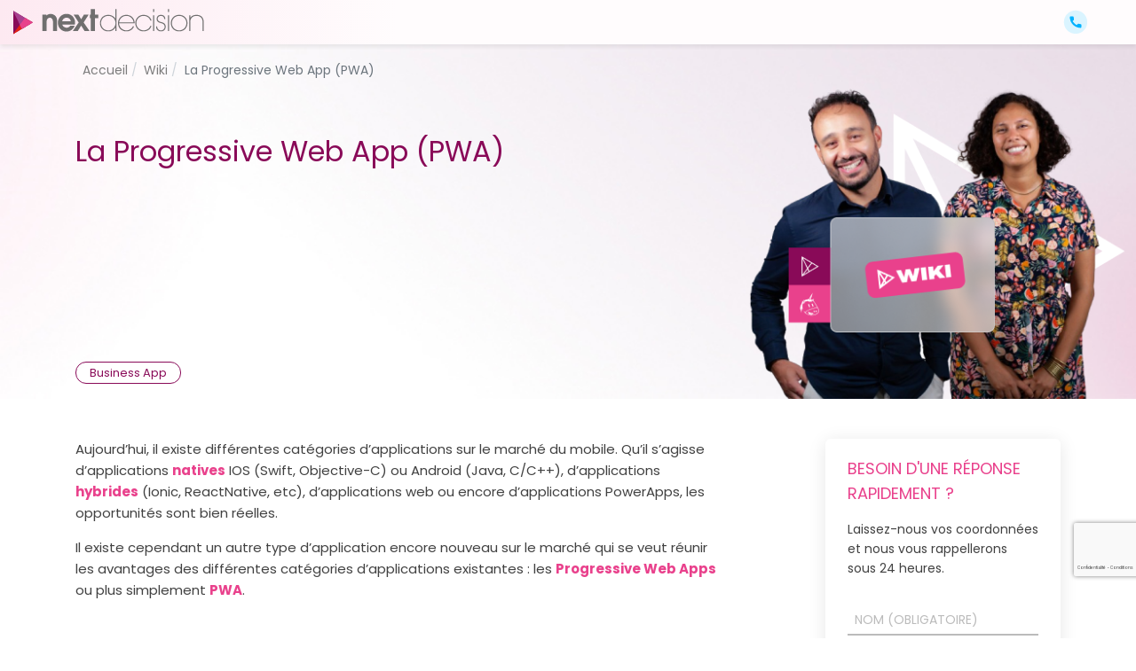

--- FILE ---
content_type: text/html; charset=utf-8
request_url: https://www.next-decision.fr/wiki/la-progressive-web-app-pwa
body_size: 15999
content:
<!DOCTYPE html>
<html xmlns="http://www.w3.org/1999/xhtml" class="j4" xml:lang="fr-fr" lang="fr-fr" dir="ltr">

<head>
  <!-- Google tag (gtag.js) -->
<script async src="https://www.googletagmanager.com/gtag/js?id=UA-68884035-1"></script>
<script>
  window.dataLayer = window.dataLayer || [];
  function gtag(){dataLayer.push(arguments);}
  gtag('js', new Date());

  gtag('config', 'UA-68884035-1');
</script>
<!-- Google tag (gtag.js) -->
<script async src="https://www.googletagmanager.com/gtag/js?id=G-42LJFRR1BT"></script>
<script>
  window.dataLayer = window.dataLayer || [];
  function gtag(){dataLayer.push(arguments);}
  gtag('js', new Date());

  gtag('config', 'G-42LJFRR1BT');
</script>

  <meta charset="utf-8">
	<meta name="author" content="GUILLAUMONT">
	<meta name="description" content="Next Decision vous dit tout sur les PWA (Progressive Web Apps), les applications mobiles de demain poussées par Google.">
	<meta name="generator" content="Joomla! - Open Source Content Management">
	<title>La Progressive Web App (PWA)</title>
	<link href="/favicon.ico" rel="icon" type="image/vnd.microsoft.icon">
<link href="/plugins/system/t4/themes/base/vendors/font-awesome6/css/all.min.css?28bf42ae051d6ab532bfc56fd2770ef4" rel="stylesheet" />
	<link href="/plugins/system/t4/themes/base/vendors/font-awesome5/css/all.min.css?28bf42ae051d6ab532bfc56fd2770ef4" rel="stylesheet" />
	<link href="/media/vendor/joomla-custom-elements/css/joomla-alert.min.css?0.2.0" rel="stylesheet" />
	<link href="/media/t4/optimize/css/41cafcc5944f49c6250d86edfd875c17.css?f51903b438eb6ff94f8198b870e9e08a" rel="stylesheet" />
	<link href="https://fonts.googleapis.com/css?family=Poppins%3A300%2C300i%2C400%2C400i%2C500%2C500i%2C600%2C600i%2C700%2C700i" rel="stylesheet" />
	<link href="//fonts.googleapis.com/css?family=Poppins" rel="stylesheet" />
	<style>#cf_6 .cf-control-group[data-key="2"] {
                --button-border-radius: 10px;
--button-padding: 8px 20px;
--button-color: #ffffff;
--button-font-size: 16px;
--button-background-color: #00b2ff;

            }
        </style>
	<style>.convertforms {
                --color-primary: #4285F4;
--color-success: #0F9D58;
--color-danger: #d73e31;
--color-warning: #F4B400;
--color-default: #444;
--color-grey: #ccc;

            }
        </style>
	<style>#cf_6 {
                --font: Poppins;
--max-width: 800px;
--background-color: rgba(255, 255, 255, 1);
--border-radius: 0px;
--control-gap: 10px;
--label-color: #333333;
--label-size: 16px;
--label-weight: 400;
--input-color: #212529;
--input-placeholder-color: #21252970;
--input-text-align: left;
--input-background-color: #ffffff;
--input-border-color: #cccccc;
--input-border-radius: 0px;
--input-size: 15px;
--input-padding: 5px 8px;

            }
        </style>
<script src="/media/vendor/jquery/js/jquery.min.js?3.7.1"></script>
	<script src="/media/legacy/js/jquery-noconflict.min.js?647005fc12b79b3ca2bb30c059899d5994e3e34d"></script>
	<script src="/media/vendor/jquery-migrate/js/jquery-migrate.min.js?3.4.1"></script>
	<script type="application/json" class="joomla-script-options new">{"com_convertforms":{"baseURL":"\/component\/convertforms","debug":false,"forward_context":{"request":{"view":"article","task":null,"option":"com_content","layout":"blog","id":388}}},"joomla.jtext":{"COM_CONVERTFORMS_INVALID_RESPONSE":"R\u00e9ponse invalide","COM_CONVERTFORMS_INVALID_TASK":"T\u00e2che invalide","COM_CONVERTFORMS_RECAPTCHA_NOT_LOADED":"Erreur : le script de Google reCAPTCHA n'est pas charg\u00e9. Assurez-vous qu'il n'est pas bloqu\u00e9 par votre navigateur ou contactez l'administrateur du site. ","ERROR":"Erreur","MESSAGE":"Message","NOTICE":"Annonce","WARNING":"Avertissement","JCLOSE":"Fermer","JOK":"OK","JOPEN":"Ouvrir"},"system.paths":{"root":"","rootFull":"https:\/\/www.next-decision.fr\/","base":"","baseFull":"https:\/\/www.next-decision.fr\/"},"csrf.token":"0f3fa0fa0f90f392c012e7466974c309","system.keepalive":{"interval":3600000,"uri":"\/component\/ajax\/?format=json"}}</script>
	<script src="/media/system/js/core.min.js?ee06c8994b37d13d4ad21c573bbffeeb9465c0e2"></script>
	<script src="/media/system/js/keepalive-es5.min.js?4eac3f5b0c42a860f0f438ed1bea8b0bdddb3804" defer nomodule></script>
	<script src="/media/system/js/messages-es5.min.js?c29829fd2432533d05b15b771f86c6637708bd9d" nomodule defer></script>
	<script src="/media/vendor/bootstrap/js/bootstrap-es5.min.js?5.3.2" nomodule defer></script>
	<script src="/media/system/js/keepalive.min.js?9f10654c2f49ca104ca0449def6eec3f06bd19c0" type="module"></script>
	<script src="/media/system/js/messages.min.js?7f7aa28ac8e8d42145850e8b45b3bc82ff9a6411" type="module"></script>
	<script src="/media/vendor/bootstrap/js/dropdown.min.js?5.3.2" type="module"></script>
	<script src="/media/vendor/bootstrap/js/collapse.min.js?5.3.2" type="module"></script>
	<script src="/media/t4/optimize/js/bcd3bde2f14e0c04a64b4fca7cad0e29.js?fca7d1415d507fb2498a7e59d1cdc26a"></script>
	<script src="https://www.google.com/recaptcha/api.js?render=6LcgHEAsAAAAAL7462CtczqfF2h2umVigwHh2A6Q&amp;render=explicit&amp;hl=fr-FR"></script>
	<script src="/media/t4/optimize/js/9b80d2239c7fb9397972c193715d07c3.js?fca7d1415d507fb2498a7e59d1cdc26a"></script>


  <meta name="viewport"  content="width=device-width, initial-scale=1, maximum-scale=1, user-scalable=yes"/>
  <style  type="text/css">
    @-webkit-viewport   { width: device-width; }
    @-moz-viewport      { width: device-width; }
    @-ms-viewport       { width: device-width; }
    @-o-viewport        { width: device-width; }
    @viewport           { width: device-width; }
  </style>
  <meta name="HandheldFriendly" content="true"/>
  <meta name="apple-mobile-web-app-capable" content="YES"/>
  <!-- //META FOR IOS & HANDHELD -->
  
</head>

<body class="site-default navigation-default theme-default layout-webvitrine oc-desktop nav-breakpoint-xl com_content view-article item-300 loaded-bs5 wiki" data-jver="4">
  
  <div class="t4-offcanvas" data-offcanvas-options='{"modifiers":"right,overlay"}' id="off-canvas-right" role="complementary" style="display:none;">
	<div class="t4-off-canvas-header">
	 		  <a href="https://www.next-decision.fr/" title="Next Decision">
	  	    	  	
	    	      <img class="logo-img" src="/images/structure_nj/next-decision.png" alt="Next Decision" />
	    
	  	  </a>
	  		<button type="button" class="close js-offcanvas-close" data-bs-dismiss="modal" aria-hidden="true">×</button>
	</div>

	<div class="t4-off-canvas-body menu-item-drill" data-effect="drill">
		<div class="t4-module module " id="Mod185"><div class="module-inner"><div class="module-ct">

<div class="custom"  >
	<div class="offcanvas-footer">
<ul class="raccourcis">
<li><a href="/contact" title="Nous contacter">Contact</a></li>
<li><a href="/?Itemid=118" title="Plan d'accès des agences">Plan d'accès</a></li>
<li><a href="https://redmine.nextaccess.fr/redmine/login" title="Plateforme de support technique" target="_blank" rel="noopener">Support</a></li>
</ul>
<ul class="pictos">
<li><a href="https://www.linkedin.com/company/nextdecision" title="Linkedin" target="_blank" rel="noopener"><img src="/images/structure_nj/pictos/linkedin.png" width="25" height="24" alt="linkedin" loading="lazy" /></a></li>
<li><a href="https://www.facebook.com/nextdecision" title="Facebook" target="_blank" rel="noopener"><img src="/images/structure_nj/pictos/facebook.png" width="25" height="24" alt="Facebook" loading="lazy" /></a></li>
<li><a href="https://www.instagram.com/next_decision/" title="Instagram" target="_blank" rel="noopener"><img src="/images/structure_nj/pictos/instagram.png" width="25" height="24" alt="Instagram" loading="lazy" /></a></li>
<li><a href="https://twitter.com/NEXT__DECISION" title="Twitter" target="_blank" rel="noopener"><img src="/images/structure_nj/pictos/twitter.png" width="25" height="24" alt="Twitter" loading="lazy" /></a></li>
<li><a href="https://www.youtube.com/channel/UCW4EP9mYNHx8ZcEqqLYFtyg" title="Youtube" target="_blank" rel="noopener"><img src="/images/structure_nj/pictos/youtube.png" width="25" height="24" alt="Youtube" loading="lazy" /></a></li>
<li><a href="/media/accessibilite-handicap.pdf" target="_blank" title="Accessibilité handicap"><img src="/images/structure_nj/pictos/accessibilite-handicap.png" width="27" height="27" alt="Accessibilité handicap" loading="lazy" /></a></li>
</ul>
</div></div>
</div></div></div><div class="t4-module module " id="Mod184"><div class="module-inner"><div class="module-ct"><nav class="navbar">
<ul  class="nav navbar-nav ">
<li class="nav-item item-198 deeper dropdown parent" data-level=1><a href="/consultant" itemprop="url" title="Nos métiers" class="nav-link dropdown-toggle" role="button" aria-haspopup="true" aria-expanded="false" data-bs-toggle="dropdown"><span itemprop="name">Nos métiers</span></a><ul class="dropdown-menu" data-bs-popper="static"><li class="nav-item item-108"><a href="/consultant/informatique-decisionnelle" itemprop="url" title="Expertise sur le décisionnel" class="dropdown-item"><span itemprop="name">BI</span></a></li><li class="nav-item item-135"><a href="/consultant/outils-big-data" itemprop="url" title="Big Data" class="dropdown-item"><span itemprop="name">Big Data</span></a></li><li class="nav-item item-1383"><a href="/consultant/pilotage-et-reporting-rse-esg" itemprop="url" title="Pilotage et reporting RSE / ESG" class="dropdown-item"><span itemprop="name">Pilotage et reporting RSE / ESG</span></a></li><li class="nav-item item-748 deeper dropdown dropright dropend parent" data-level=2><a href="/consultant/organisation" itemprop="url" title="Organisation &amp; Gouvernance" class="dropdown-item dropdown-toggle" role="button" aria-haspopup="true" aria-expanded="false" data-bs-toggle="dropdown"><span itemprop="name">Organisation</span></a><ul class="dropdown-menu" data-bs-popper="static"><li class="nav-item item-749"><a href="/consultant/organisation/urbanisation" itemprop="url" title="Urbanisation" class="dropdown-item"><span itemprop="name">Urbanisation</span></a></li><li class="nav-item item-750"><a href="/consultant/organisation/schema-directeur" itemprop="url" title="Schéma directeur" class="dropdown-item"><span itemprop="name">Schéma directeur</span></a></li><li class="nav-item item-751"><a href="/consultant/organisation/referentiels" itemprop="url" title="Référentiels" class="dropdown-item"><span itemprop="name">Référentiels</span></a></li><li class="nav-item item-752"><a href="/consultant/organisation/project-management-office" itemprop="url" title="Project Management Office" class="dropdown-item"><span itemprop="name">Project Management Office</span></a></li><li class="nav-item item-1098"><a href="/consultant/organisation/pmo-les-missions-du-chef-de-projet" itemprop="url" title="PMO : Les missions du chef de projet" class="dropdown-item"><span itemprop="name">Les missions du chef de projet</span></a></li><li class="nav-item item-753"><a href="/consultant/organisation/business-process-bpm" itemprop="url" title="Business Process (BPM)" class="dropdown-item"><span itemprop="name">Business Process (BPM)</span></a></li><li class="nav-item item-754"><a href="/consultant/organisation/aide-au-choix-de-solutions" itemprop="url" title="Aide au choix de solutions" class="dropdown-item"><span itemprop="name">Aide au choix de solutions</span></a></li><li class="nav-item item-755"><a href="/consultant/organisation/cadrage-de-projets" itemprop="url" title="Cadrage de projets" class="dropdown-item"><span itemprop="name">Cadrage de projets</span></a></li><li class="nav-item item-756"><a href="/consultant/organisation/cahier-des-charges" itemprop="url" title="Cahier des charges" class="dropdown-item"><span itemprop="name">Cahier des charges</span></a></li><li class="nav-item item-757"><a href="/consultant/organisation/erp" itemprop="url" title="ERP" class="dropdown-item"><span itemprop="name">ERP</span></a></li><li class="nav-item item-758"><a href="/consultant/organisation/sirh" itemprop="url" title="SIRH" class="dropdown-item"><span itemprop="name">SIRH</span></a></li><li class="nav-item item-759"><a href="/consultant/organisation/direction-projets-amoa" itemprop="url" title="Direction Projets &amp; AMOA" class="dropdown-item"><span itemprop="name">Direction Projets &amp; AMOA</span></a></li><li class="nav-item item-760"><a href="/consultant/organisation/conduite-du-changement" itemprop="url" title="Conduite du changement" class="dropdown-item"><span itemprop="name">Conduite du changement</span></a></li><li class="nav-item item-1151"><a href="/consultant/organisation/rpa" itemprop="url" title="RPA - Automatisation robotisée des processus" class="dropdown-item"><span itemprop="name">RPA</span></a></li></ul></li><li class="nav-item item-119"><a href="/consultant/logiciel-elaboration-budgetaire" itemprop="url" title="Elaboration budgétaire" class="dropdown-item"><span itemprop="name">Elab. Budgétaire</span></a></li><li class="nav-item item-697"><a href="/consultant/outil-de-remuneration-variable" itemprop="url" title="Outil de rémunération variable" class="dropdown-item"><span itemprop="name">Gestion de la rémunération</span></a></li><li class="nav-item item-120"><a href="/consultant/solution-mdm" itemprop="url" title="Master Data Management" class="dropdown-item"><span itemprop="name">MDM</span></a></li><li class="nav-item item-724"><a href="/consultant/solution-pim" itemprop="url" title="Solution PIM" class="dropdown-item"><span itemprop="name">Solution PIM</span></a></li><li class="nav-item item-342"><a href="/consultant/crm" itemprop="url" title="CRM - Gestion de la relation client" class="dropdown-item"><span itemprop="name">CRM</span></a></li><li class="nav-item item-121"><a href="/consultant/gestion-projets" itemprop="url" title="Gestion de projets décisionnels" class="dropdown-item"><span itemprop="name">Gestion de projets</span></a></li><li class="nav-item item-895"><a href="/consultant/business-apps" itemprop="url" title="Business Apps" class="dropdown-item"><span itemprop="name">Business Apps</span></a></li><li class="nav-item item-136"><a href="/consultant/google-apps" itemprop="url" title="Google APPS" class="dropdown-item"><span itemprop="name">Google APPS</span></a></li><li class="nav-item item-1088"><a href="/consultant/contribution-enseignement" itemprop="url" title="Contribution à l'enseignement" class="dropdown-item"><span itemprop="name">Contribution à l'enseignement</span></a></li><li class="nav-item item-1425"><a href="/consultant/ux-ui-design" itemprop="url" title="Notre offre Ux / Ui Design" class="dropdown-item"><span itemprop="name">Ux / UI Design</span></a></li></ul></li><li class="nav-item item-1449 deeper dropdown parent" data-level=1><a href="/solutions" itemprop="url" title="Solutions par éditeur" class="nav-link dropdown-toggle" role="button" aria-haspopup="true" aria-expanded="false" data-bs-toggle="dropdown"><span itemprop="name">Solutions par éditeur</span></a><ul class="dropdown-menu" data-bs-popper="static"><li class="nav-item item-1450 deeper dropdown dropright dropend parent" data-level=2><a href="/solutions/data-ai" itemprop="url" title="Data &amp; AI" class="dropdown-item dropdown-toggle" role="button" aria-haspopup="true" aria-expanded="false" data-bs-toggle="dropdown"><span itemprop="name">Data &amp; AI</span></a><ul class="dropdown-menu" data-bs-popper="static"><li class="nav-item item-1461"><a href="/solutions/data-ai/restitution-dataviz" itemprop="url" title="Restitution &amp; DataViz" class="dropdown-item"><span itemprop="name">Restitution &amp; DataViz</span></a></li><li class="nav-item item-1457 deeper dropdown dropright dropend parent" data-level=3><a href="/solutions/data-ai/data-science-ai" itemprop="url" title="Data Science &amp; AI" class="dropdown-item dropdown-toggle" role="button" aria-haspopup="true" aria-expanded="false" data-bs-toggle="dropdown"><span itemprop="name">Data Science &amp; AI</span></a><ul class="dropdown-menu" data-bs-popper="static"><li class="nav-item item-1516"><a href="/solutions/data-ai/data-science-ai/watsonx" itemprop="url" title="Watsonx" class="dropdown-item"><span itemprop="name">Watsonx</span></a></li></ul></li><li class="nav-item item-1460"><a href="/solutions/data-ai/plateforme-de-donnees" itemprop="url" title="Plateforme de données" class="dropdown-item"><span itemprop="name">Plateforme de données</span></a></li><li class="nav-item item-1459"><a href="/solutions/data-ai/gouvernance-de-donnees" itemprop="url" title="Gouvernance de données" class="dropdown-item"><span itemprop="name">Gouvernance de données</span></a></li><li class="nav-item item-1455"><a href="/solutions/data-ai/integration-flux-donnees" itemprop="url" title="Intégration et flux de données" class="dropdown-item"><span itemprop="name">Intégration et flux de données</span></a></li><li class="nav-item item-1458"><a href="/solutions/data-ai/epm" itemprop="url" class="dropdown-item"><span itemprop="name">EPM</span></a></li><li class="nav-item item-1456"><a href="/solutions/data-ai/bases-de-donnees" itemprop="url" title="Bases de données" class="dropdown-item"><span itemprop="name">Bases de données</span></a></li></ul></li><li class="nav-item item-1451 deeper dropdown dropright dropend parent" data-level=2><a href="/solutions/data-rse-esg" itemprop="url" title="Data RSE &amp; ESG" class="dropdown-item dropdown-toggle" role="button" aria-haspopup="true" aria-expanded="false" data-bs-toggle="dropdown"><span itemprop="name">Data RSE &amp; ESG</span></a><ul class="dropdown-menu" data-bs-popper="static"><li class="nav-item item-1462"><a href="/solutions/data-rse-esg/bilan-carbone" itemprop="url" title="Bilan Carbone" class="dropdown-item"><span itemprop="name">Bilan Carbone</span></a></li><li class="nav-item item-1463"><a href="/solutions/data-rse-esg/csrd-reporting-extra-financier" itemprop="url" title="CSRD : Reporting extra-financier" class="dropdown-item"><span itemprop="name">CSRD : Reporting extra-financier</span></a></li><li class="nav-item item-1464"><a href="/solutions/data-rse-esg/eudr-lutte-contre-la-deforestation" itemprop="url" title="EUDR : Lutte contre la déforestation" class="dropdown-item"><span itemprop="name">EUDR : Lutte contre la déforestation</span></a></li><li class="nav-item item-1465"><a href="/solutions/data-rse-esg/numerique-responsable" itemprop="url" title="Numérique responsable" class="dropdown-item"><span itemprop="name">Numérique responsable</span></a></li><li class="nav-item item-1466"><a href="/solutions/data-rse-esg/acv-analyse-de-cycle-de-vie" itemprop="url" title="ACV : Analyse de Cycle de Vie" class="dropdown-item"><span itemprop="name">ACV : Analyse de Cycle de Vie</span></a></li><li class="nav-item item-1484"><a href="/solutions/data-rse-esg/ecovadis" itemprop="url" title="EcoVadis" class="dropdown-item"><span itemprop="name">EcoVadis</span></a></li></ul></li><li class="nav-item item-1452 deeper dropdown dropright dropend parent" data-level=2><a href="/solutions/apps-digital" itemprop="url" title="Apps &amp; Digital" class="dropdown-item dropdown-toggle" role="button" aria-haspopup="true" aria-expanded="false" data-bs-toggle="dropdown"><span itemprop="name">Apps &amp; Digital</span></a><ul class="dropdown-menu" data-bs-popper="static"><li class="nav-item item-1468"><a href="/solutions/apps-digital/automatisation" itemprop="url" title="Automatisation" class="dropdown-item"><span itemprop="name">Automatisation</span></a></li><li class="nav-item item-1469"><a href="/solutions/apps-digital/devops" itemprop="url" title="DevOps" class="dropdown-item"><span itemprop="name">DevOps</span></a></li></ul></li><li class="nav-item item-1453 deeper dropdown dropright dropend parent" data-level=2><a href="/solutions/applications-metiers" itemprop="url" title="Applications métiers" class="dropdown-item dropdown-toggle" role="button" aria-haspopup="true" aria-expanded="false" data-bs-toggle="dropdown"><span itemprop="name">Applications métiers</span></a><ul class="dropdown-menu" data-bs-popper="static"><li class="nav-item item-1470"><a href="/solutions/applications-metiers/gestion-de-la-rem" itemprop="url" title="Gestion de la Rem" class="dropdown-item"><span itemprop="name">Gestion de la Rem</span></a></li><li class="nav-item item-1471"><a href="/solutions/applications-metiers/crm" itemprop="url" title="CRM" class="dropdown-item"><span itemprop="name">CRM</span></a></li><li class="nav-item item-1472"><a href="/solutions/applications-metiers/autres" itemprop="url" title="Autres éditeurs" class="dropdown-item"><span itemprop="name">Autres</span></a></li></ul></li><li class="nav-item item-1454 deeper dropdown dropright dropend parent" data-level=2><a href="/solutions/transverse" itemprop="url" title="Transverse" class="dropdown-item dropdown-toggle" role="button" aria-haspopup="true" aria-expanded="false" data-bs-toggle="dropdown"><span itemprop="name">Transverse</span></a><ul class="dropdown-menu" data-bs-popper="static"><li class="nav-item item-1474"><a href="/solutions/transverse/modelisation" itemprop="url" title="Modélisation" class="dropdown-item"><span itemprop="name">Modélisation</span></a></li><li class="nav-item item-1473"><a href="/solutions/transverse/gestion-de-projet" itemprop="url" title="Gestion de projet" class="dropdown-item"><span itemprop="name">Gestion de projet</span></a></li></ul></li></ul></li><li class="nav-item item-648 deeper dropdown parent" data-level=1><a href="/formations" itemprop="url" title="Formations décisionnelles" class="nav-link dropdown-toggle" role="button" aria-haspopup="true" aria-expanded="false" data-bs-toggle="dropdown"><span itemprop="name">Formations</span></a><ul class="dropdown-menu" data-bs-popper="static"><li class="nav-item item-654"><a href="/formations/theorie" itemprop="url" title="Formations Décisionnelles" class="dropdown-item"><span itemprop="name">Théorie</span></a></li><li class="nav-item item-653"><a href="/formations/base-de-donnees" itemprop="url" title="Formations Stockage" class="dropdown-item"><span itemprop="name">Base de données</span></a></li><li class="nav-item item-655"><a href="/formations/etl" itemprop="url" title="Formations ETL" class="dropdown-item"><span itemprop="name">ETL</span></a></li><li class="nav-item item-651"><a href="/formations/restitution" itemprop="url" title="Formations Restitution" class="dropdown-item"><span itemprop="name">Restitution</span></a></li><li class="nav-item item-656"><a href="/formations/big-data" itemprop="url" title="Formations Big Data" class="dropdown-item"><span itemprop="name">Big Data</span></a></li><li class="nav-item item-1128"><a href="/formations/mdm" itemprop="url" title="Formations MDM" class="dropdown-item"><span itemprop="name">MDM</span></a></li><li class="nav-item item-657"><a href="/formations/esb" itemprop="url" title="Formations ESB" class="dropdown-item"><span itemprop="name">ESB</span></a></li><li class="nav-item item-658"><a href="/formations/elaboration-budgetaire" itemprop="url" title="Formations Elaboration Budgetaire" class="dropdown-item"><span itemprop="name">Elaboration Budgetaire</span></a></li><li class="nav-item item-1209"><a href="/formations/organisation" itemprop="url" title="Formations Organisation" class="dropdown-item"><span itemprop="name">Organisation</span></a></li><li class="nav-item item-1358"><a href="/formations/devops" itemprop="url" title="Formations DevOps" class="dropdown-item"><span itemprop="name">DevOps</span></a></li><li class="nav-item item-1393"><a href="/formations/rse-esg" itemprop="url" title="Formations RSE " class="dropdown-item"><span itemprop="name">RSE / ESG</span></a></li><li class="nav-item item-1395"><a href="/formations/ux-ui" itemprop="url" title="Formations UX / UI" class="dropdown-item"><span itemprop="name">UX / UI</span></a></li><li class="nav-item item-1445"><a href="/formations/data-platform" itemprop="url" title="Formations Data Platform" class="dropdown-item"><span itemprop="name">Data Platform</span></a></li><li class="nav-item item-1559"><a href="/formations/intelligence-artificielle" itemprop="url" title="Formations Intelligence Artificielle" class="dropdown-item"><span itemprop="name">Intelligence Artificielle</span></a></li></ul></li><li class="nav-item item-249"><a href="/actualites" itemprop="url" class="nav-link"><span itemprop="name">Actualités</span></a></li><li class="nav-item item-664 deeper dropdown parent" data-level=1><a href="/experts-decisionnel" itemprop="url" title="Des experts en décisionnel" class="nav-link dropdown-toggle" role="button" aria-haspopup="true" aria-expanded="false" data-bs-toggle="dropdown"><span itemprop="name">Qui sommes-nous ?</span></a><ul class="dropdown-menu" data-bs-popper="static"><li class="nav-item item-1327"><a href="/experts-decisionnel" itemprop="url" title="Découvrir Next Decision" class=" dropdown-item"><span itemprop="name">Découvrir Next Decision</span></a></li><li class="nav-item item-243"><a href="/experts-decisionnel/mecenat" itemprop="url" title="Mécénat Next Decision" class="dropdown-item"><span itemprop="name">Mécénat</span></a></li><li class="nav-item item-1476"><a href="/experts-decisionnel/nos-engagements-rse" itemprop="url" title="Nos engagements RSE" class="dropdown-item"><span itemprop="name">Nos engagements RSE</span></a></li></ul></li><li class="nav-item item-239"><a href="https://www.recrutement-next-decision.fr/" itemprop="url" title="Recrutement Next Decision" class=" nav-link" target="_blank" rel="noopener noreferrer"><span itemprop="name">Recrutement</span></a></li><li class="nav-item item-300 current active"><a href="/wiki" itemprop="url" title="Wiki - Base de connaissance" class="nav-link" aria-current="page"><span itemprop="name">Wiki</span></a></li></ul></nav></div></div></div>
	</div>

	</div>
  <main>
    <div class="t4-wrapper">
      <div class="t4-content">
        <div class="t4-content-inner">
          
<div id="t4-header" class="t4-section  t4-header  t4-sticky"><!-- HEADER BLOCK -->
<header>
  <div class="main-bandeau">
    <div class="container-xxl">
      <div class="row">
        <div class="col-8 col-md-4">
		<div class="navbar-brand logo-image">
    <a href="https://www.next-decision.fr/" title="Next Decision">
        	
          <img class="logo-img" width="215" height="30" src="/images/structure_nj/next-decision.png" alt="Next Decision" />
    
    </a>
  </div>

        </div>
        <div class="col-4 col-md-8">
          <div class="menu-canvas">
            <span id="triggerButton" class="btn js-offcanvas-trigger t4-offcanvas-toggle" data-offcanvas-trigger="off-canvas-right"><i class="fa fa-bars toggle-bars"></i></span>
          </div>
          <div class="contact-info">
	       

<div class="custom"  >
	<div class="tel-1">
	<p><a href="tel:+33234093170" title="Nous contacter par téléphone"><img src="/images/structure_nj/tel-1.png" width="30" height="30" alt="Téléphone" loading="lazy"></a></p>
</div>
<div>
	<ul>
		<li><a href="/contact" title="Nous contacter par mail">Contact</a></li>
		<li><a href="https://redmine.nextaccess.fr" title="Plateforme de support technique" target="_blank" rel="noopener">Support</a></li>
	</ul>
	<p class="tel-2"><a href="tel:+33234093170" title="Nous contacter par téléphone"><img src="/images/structure_nj/tel-2.png" width="20" height="20" alt="Téléphone" loading="lazy"> 02 • 34 • 09 • 31 • 70</a></p>
</div></div>

          </div>
        </div>
      </div>
	</div>
  </div>
  <div class="main-navigation">
    <div class="container">
      
<nav class="navbar navbar-expand-xl">
<button class="navbar-toggler" type="button" data-bs-toggle="collapse" data-bs-target="#t4-megamenu-mainmenu" aria-controls="t4-megamenu-mainmenu" aria-expanded="false" aria-label="Toggle navigation" style="display: none;">
    <i class="fa fa-bars toggle-bars"></i>
</button>
	<div id="t4-megamenu-mainmenu" class="t4-megamenu collapse navbar-collapse fading animate" data-duration="300">

<ul class="nav navbar-nav level0"  itemscope="itemscope" itemtype="http://www.schema.org/SiteNavigationElement">
<li class="nav-item dropdown mega parent" data-id="198" data-level="1" data-align="center"><a href="/consultant" itemprop="url" title="Nos métiers" class="nav-link dropdown-toggle" role="button" aria-haspopup="true" aria-expanded="false" data-bs-toggle=""><span itemprop="name">Nos métiers</span><i class="item-caret"></i></a>
<div class="dropdown-menu mega-dropdown-menu" style="width: 100vw;">
	<div class="mega-dropdown-inner">
	
			<div class="row">
																																	<div class="mega-sub-1 col-12 col-md-3">
						<div class="mega-col-module">
							<div class="mega-inner">
																

<div class="custom"  >
	<p class="img"><img src="/images/structure_nj/pictos/mainmenu/nos-metiers.png" alt="Nos métiers" width="48" height="56" loading="lazy" /></p>
<p>Nos métiers</p>
<p class="text-intro">Entre conseil, expertise et intégration, le cabinet Next Decision vous accompagne dans vos projets Data.</p></div>
							</div>
						</div>
					</div>
																																							<div class="mega-sub-2 col-12 col-md-3">
						<div class="mega-col-module">
							<div class="mega-inner">
																

<div class="custom"  >
	<div class="submenu-col">
	<p><a href="/consultant/informatique-decisionnelle" title="BI - Business intelligence">BI - Business intelligence</a></p>
	<p><a href="/consultant/outils-big-data" title="Big Data">Big Data</a></p>
	<p><a href="/consultant/pilotage-et-reporting-rse-esg" title="Pilotage RSE / ESG">Pilotage RSE / ESG</a></p>
	<p><a href="/consultant/organisation" title="Organisation">Organisation</a></p>
	<p><a href="/consultant/logiciel-elaboration-budgetaire" title="Elaboration budgétaire">Elaboration budgétaire</a></p>
</div></div>
							</div>
						</div>
					</div>
																																							<div class="mega-sub-3 col-12 col-md-3">
						<div class="mega-col-module">
							<div class="mega-inner">
																

<div class="custom"  >
	<div class="submenu-col">  
	<p><a href="/consultant/outil-de-remuneration-variable" title="Gestion de la rémunération">Gestion de la rémunération</a></p>
	<p><a href="/consultant/solution-mdm" title="MDM">MDM</a></p>
	<p><a href="/consultant/solution-pim" title="Solution PIM">Solution PIM</a></p>
	<p><a href="/consultant/crm" title="CRM">CRM</a></p>
	<p><a href="/consultant/gestion-projets" title="Gestion de projets">Gestion de projets</a></p>
</div></div>
							</div>
						</div>
					</div>
																																							<div class="mega-sub-4 col-12 col-md-3">
						<div class="mega-col-module">
							<div class="mega-inner">
																

<div class="custom"  >
	<div class="submenu-col">
<p><a href="/consultant/business-apps" title="Business Apps">Business Apps</a></p>
<p><a href="/consultant/ux-ui-design" title="Ux / Ui Design">Ux / Ui Design</a></p>
<p><a href="/consultant/google-apps">Google Apps</a></p>
<p><a href="/consultant/contribution-enseignement" title="Contribution à l'enseignement">Contribution à l'enseignement</a></p>
</div></div>
							</div>
						</div>
					</div>
																	</div>
		
	</div>
</div>
</li>
<li class="nav-item dropdown mega parent" data-id="1449" data-level="1" data-align="center"><a href="/solutions" itemprop="url" title="Solutions par éditeur" class="nav-link dropdown-toggle" role="button" aria-haspopup="true" aria-expanded="false" data-bs-toggle=""><span itemprop="name">Solutions par éditeur</span><i class="item-caret"></i></a>
<div class="dropdown-menu mega-dropdown-menu solutions-par-editeur" style="width: 100vw;">
	<div class="mega-dropdown-inner">
	
			<div class="row">
																																	<div class="mega-sub-1 col-12 col-md-3">
						<div class="mega-col-module">
							<div class="mega-inner">
																

<div class="custom"  >
	<p class="img"><img src="/images/structure_nj/pictos/mainmenu/editeurs.png" alt="Solutions par éditeur" width="46" height="43" loading="lazy" /></p>
<p>Solutions par éditeur</p>
<p class="text-intro">Next Decision vous propose une expertise et un accompagnement sur différents éditeurs technologiques.</p></div>
							</div>
						</div>
					</div>
																																							<div class="mega-sub-2 col-12 col-md-3">
						<div class="mega-col-module">
							<div class="mega-inner">
																

<div class="custom"  >
	<div class="submenu-col">
	<p class="title"><a href="/solutions/data-ai" title="Data &amp; AI">Data &amp; AI</a></p>
	<p class="intro"><a href="/solutions/data-ai/restitution-dataviz" title="Restitution &amp; DataViz">Restitution &amp; DataViz</a><br /><a href="/solutions/data-ai/data-science-ai" title="Data Science &amp; AI">Data Science &amp; AI</a><br /><a href="/solutions/data-ai/plateforme-de-donnees" title="Plateforme de données">Plateforme de données</a><br /><a href="/solutions/data-ai/gouvernance-de-donnees" title="Gouvernance de données">Gouvernance de données</a><br /><a href="/solutions/data-ai/integration-flux-donnees" title="Intégration et flux de données">Intégration et flux de données</a><br /><a href="/solutions/data-ai/epm" title="EPM">EPM</a><br /><a href="/solutions/data-ai/bases-de-donnees" title="Bases de données">Bases de données</a></p>
</div></div>
							</div>
						</div>
					</div>
																																							<div class="mega-sub-3 col-12 col-md-3">
						<div class="mega-col-module">
							<div class="mega-inner">
																

<div class="custom"  >
	<div class="submenu-col">
<p class="title"><a href="/solutions/data-rse-esg" title="Data RSE &amp; ESG">Data RSE &amp; ESG</a></p>
<p class="intro"><a href="/solutions/data-rse-esg/bilan-carbone" title="Bilan Carbone">Bilan Carbone</a><br /><a href="/solutions/data-rse-esg/csrd-reporting-extra-financier" title="CSRD : Reporting extra-financier">CSRD : Reporting extra-financier</a><br /><a href="/solutions/data-rse-esg/eudr-lutte-contre-la-deforestation" title="EUDR : Lutte contre la déforestation">EUDR : Lutte contre la déforestation</a><br /><a href="/solutions/data-rse-esg/numerique-responsable" title="Numérique responsable">Numérique responsable</a><br /><a href="/solutions/data-rse-esg/acv-analyse-de-cycle-de-vie" title="ACV : Analyse de Cycle de Vie">ACV : Analyse de Cycle de Vie</a><br /><a href="/solutions/data-rse-esg/ecovadis" title="EcoVadis">EcoVadis</a></p>
<p class="title"><a href="/solutions/apps-digital" title="Apps &amp; Digital">Apps &amp; Digital</a></p>
<p class="intro"><a href="/solutions/apps-digital/automatisation" title="Automatisation">Automatisation</a><br /><a href="/solutions/apps-digital/devops" title="DevOps">DevOps</a></p>
</div></div>
							</div>
						</div>
					</div>
																																							<div class="mega-sub-4 col-12 col-md-3">
						<div class="mega-col-module">
							<div class="mega-inner">
																

<div class="custom"  >
	<div class="submenu-col">
	<p class="title"><a href="/solutions/applications-metiers" title="Applications métiers">Applications métiers</a></p>
	<p class="intro"><a href="/solutions/applications-metiers/gestion-de-la-rem" title="Gestion de la Rem">Gestion de la Rem</a><br /><a href="/solutions/applications-metiers/crm" title="CRM">CRM</a><br /><a href="/solutions/applications-metiers/autres" title="Autres Applications métiers">Autres</a></p>
	<p class="title"><a href="/solutions/transverse" title="Transverse">Transverse</a></p>
	<p class="intro"><a href="/solutions/transverse/modelisation" title="Modélisation">Modélisation</a><br /><a href="/solutions/transverse/gestion-de-projet" title="Gestion de projet">Gestion de projet</a></p>
</div></div>
							</div>
						</div>
					</div>
																	</div>
		
	</div>
</div>
</li>
<li class="nav-item dropdown mega parent" data-id="648" data-level="1" data-align="center"><a href="/formations" itemprop="url" title="Formations décisionnelles" class="nav-link dropdown-toggle" role="button" aria-haspopup="true" aria-expanded="false" data-bs-toggle=""><span itemprop="name">Formations</span><i class="item-caret"></i></a>
<div class="dropdown-menu mega-dropdown-menu" style="width: 100vw;">
	<div class="mega-dropdown-inner">
	
			<div class="row">
																																	<div class="mega-sub-1 col-12 col-md-3">
						<div class="mega-col-module">
							<div class="mega-inner">
																

<div class="custom"  >
	<p class="img"><img src="/images/structure_nj/pictos/mainmenu/formation.png" alt="Formations" width="66" height="66" loading="lazy" /></p>
<p>Formations</p>
<p class="text-intro">Next Decision vous accompagne dans votre formation et votre montée en compétence.</p></div>
							</div>
						</div>
					</div>
																																							<div class="mega-sub-2 col-12 col-md-3">
						<div class="mega-col-module">
							<div class="mega-inner">
																

<div class="custom"  >
	<div class="submenu-col">
	<p><a href="/formations/theorie" title="Formations Théorie">Théorie</a></p>
	<p><a href="/formations/base-de-donnees" title="Formations base de données">Base de données</a></p>
	<p><a href="/formations/etl" title="Formations ETL">ETL</a></p>
	<p><a href="/formations/devops" title="Formations DevOps">DevOps</a></p>
	<p><a href="/formations/restitution" title="Formations Restitution">Restitution</a></p>
</div></div>
							</div>
						</div>
					</div>
																																							<div class="mega-sub-3 col-12 col-md-3">
						<div class="mega-col-module">
							<div class="mega-inner">
																

<div class="custom"  >
	<div class="submenu-col">
<p><a href="/formations/big-data" title="Formations Big Data">Big Data</a></p>
<p><a href="/formations/mdm" title="Formations MDM">MDM</a></p>
<p><a href="/formations/rse-esg" title="Formations RSE / ESG">RSE / ESG</a></p>
<p><a href="/formations/esb" title="Formations ESB / API">ESB / API</a></p>
<p><a href="/formations/intelligence-artificielle" title="Formations Intelligence Artificielle">Intelligence Artificielle</a></p>
</div></div>
							</div>
						</div>
					</div>
																																							<div class="mega-sub-4 col-12 col-md-3">
						<div class="mega-col-module">
							<div class="mega-inner">
																

<div class="custom"  >
	<div class="submenu-col">
<p><a href="/formations/elaboration-budgetaire" title="Formations Elaboration budgétaire">Elaboration budgétaire</a></p>
<p><a href="/formations/organisation" title="Formations Organisation Digitalisation">Organisation Digitalisation</a></p>
<p><a href="/formations/ux-ui" title="Formations UX / UI">UX / UI</a></p>
<p><a href="/formations/data-platform" title="Data Platform">Data Platform</a></p>
</div></div>
							</div>
						</div>
					</div>
																	</div>
		
	</div>
</div>
</li>
<li class="nav-item" data-id="249" data-level="1"><a href="/actualites" itemprop="url" class="nav-link"><span itemprop="name">Actualités</span></a></li><li class="nav-item dropdown mega parent" data-id="664" data-level="1" data-align="left"><a href="/experts-decisionnel" itemprop="url" title="Des experts en décisionnel" class="nav-link dropdown-toggle" role="button" aria-haspopup="true" aria-expanded="false" data-bs-toggle=""><span itemprop="name">Qui sommes-nous ?</span><i class="item-caret"></i></a>
<div class="dropdown-menu mega-dropdown-menu qui-sommes-nous" style="width: 100vw;">
	<div class="mega-dropdown-inner">
	
			<div class="row">
																																	<div class="mega-sub-1 col-12 col-md-3">
						<div class="mega-col-module">
							<div class="mega-inner">
																

<div class="custom"  >
	<p class="img"><img src="/images/structure_nj/pictos/mainmenu/nextie.png" alt="Nextie" width="49" height="58" loading="lazy" /></p>
<p>Qui sommes-nous ?</p>
<p class="text-intro">“Ne pas se prendre au sérieux, tout en le faisant sérieusement”</p></div>
							</div>
						</div>
					</div>
																																							<div class="mega-sub-2 col-12 col-md-4">
						<div class="mega-col-module">
							<div class="mega-inner">
																

<div class="custom"  >
	<div class="submenu-col">
<p class="title"><a href="/experts-decisionnel" title="Découvrir Next Decision">Découvrir Next Decision</a></p>
<p class="intro">Découvrez l’histoire, l’esprit et l’ADN de l’entreprise de Data la plus décalée.</p>
<p class="title"><a href="/experts-decisionnel/nos-engagements-rse" title="Nos engagements RSE">Nos engagements RSE</a></p>
<p class="intro">Next Decision s’engage dans des projets qui sont porteurs de nos valeurs. Evénements culturels, projets sociaux et dimensions environnementales.</p>
</div></div>
							</div>
						</div>
					</div>
																																							<div class="mega-sub-3 col-12 col-md-4">
						<div class="mega-col-module">
							<div class="mega-inner">
																

<div class="custom"  >
	<div class="submenu-col">
<p class="title"><a href="/experts-decisionnel/mecenat" title="Mécénat et engagement">Mécénat et engagement</a></p>
<p class="intro">Next Decision attache de l’importance aux valeurs humaines, elle le montre dans plusieurs projets à impact positif.</p>
</div></div>
							</div>
						</div>
					</div>
																	</div>
		
	</div>
</div>
</li>
<li class="nav-item" data-id="239" data-level="1"><a href="https://www.recrutement-next-decision.fr/" itemprop="url" title="Recrutement Next Decision" class=" nav-link" target="_blank" rel="noopener noreferrer"><span itemprop="name">Recrutement</span></a></li><li class="nav-item current active" data-id="300" data-level="1"><a href="/wiki" itemprop="url" title="Wiki - Base de connaissance" class="nav-link" aria-current="page"><span itemprop="name">Wiki</span></a></li></ul></div>
</nav>

    </div>
  </div>
</header>
<!-- // HEADER BLOCK --></div>

<div id="t4-spotlight-top" class="t4-section  t4-spotlight-top">

<div class="custom"  >
	<!--<div class="header-cat">
	<div class="container">
		<div><nav role="navigation" aria-label="Fil de navigation">
	<ol itemscope itemtype="https://schema.org/BreadcrumbList" class="mod-breadcrumbs breadcrumb">
					<li class="active">
				<span class="icon fa fa-home"></span>
			</li>
		
						<li itemprop="itemListElement" itemscope itemtype="https://schema.org/ListItem" class="mod-breadcrumbs__item breadcrumb-item"><span property="item" typeof="WebPage"><a itemprop="item" href="/" class="pathway"><span itemprop="name">Accueil</span></a></span>
											<span class="divider"></span>
					
					<meta itemprop="position" content="1">
				</li>
							<li itemprop="itemListElement" itemscope itemtype="https://schema.org/ListItem" class="mod-breadcrumbs__item breadcrumb-item"><span property="item" typeof="WebPage"><a itemprop="item" href="/wiki" class="pathway"><span itemprop="name">Wiki</span></a></span>
											<span class="divider"></span>
					
					<meta itemprop="position" content="2">
				</li>
							<li aria-current="page" itemprop="itemListElement" itemscope itemtype="https://schema.org/ListItem" class="mod-breadcrumbs__item breadcrumb-item active"><span itemprop="name">La Progressive Web App (PWA)</span>					<meta itemprop="position" content="3">
				</li>
				</ol>
</nav>
</div>
		<h1>{article}[title]{/article}</h1>
		<div class="tags">{article}{foreach data="tags"} <span class="badge-blue">[row links="false"]</span> {/foreach}{/article}</div>
	</div>
	<div class="img-intro">{article}[image-intro]{/article}</div>
</div>-->
<div class="header-cat-v2">
	<div class="container">
		<div><nav role="navigation" aria-label="Fil de navigation">
	<ol itemscope itemtype="https://schema.org/BreadcrumbList" class="mod-breadcrumbs breadcrumb">
					<li class="active">
				<span class="icon fa fa-home"></span>
			</li>
		
						<li itemprop="itemListElement" itemscope itemtype="https://schema.org/ListItem" class="mod-breadcrumbs__item breadcrumb-item"><span property="item" typeof="WebPage"><a itemprop="item" href="/" class="pathway"><span itemprop="name">Accueil</span></a></span>
											<span class="divider"></span>
					
					<meta itemprop="position" content="1">
				</li>
							<li itemprop="itemListElement" itemscope itemtype="https://schema.org/ListItem" class="mod-breadcrumbs__item breadcrumb-item"><span property="item" typeof="WebPage"><a itemprop="item" href="/wiki" class="pathway"><span itemprop="name">Wiki</span></a></span>
											<span class="divider"></span>
					
					<meta itemprop="position" content="2">
				</li>
							<li aria-current="page" itemprop="itemListElement" itemscope itemtype="https://schema.org/ListItem" class="mod-breadcrumbs__item breadcrumb-item active"><span itemprop="name">La Progressive Web App (PWA)</span>					<meta itemprop="position" content="3">
				</li>
				</ol>
</nav>
</div>
		<!-- START: Articles Anywhere --><h1>La Progressive Web App (PWA)</h1>
<!-- END: Articles Anywhere -->
		<div class="date-wiki"></div>
		<!-- START: Articles Anywhere --><div class="tags"> <span class="badge-blue">Business App</span> </div>
<!-- END: Articles Anywhere -->
	</div>
	<!-- START: Articles Anywhere --><div class="img-intro"><img src="/images/structure_nj/headers/wiki.png" alt="Wiki" title="Wiki" width="459" height="400"></div>
<!-- END: Articles Anywhere -->
</div></div>
</div>

<div id="t4-section-1" class="t4-section  t4-sticky">

<div class="custom"  >
	</div>
</div>

<div id="t4-main-body" class="t4-section  t4-main-body">
<div class="t4-section-inner container"><div class="t4-row row">
<div class="t4-col col">
<div id="system-message-container" aria-live="polite"></div>
<div class="com-content-article item-pagewiki" itemscope itemtype="https://schema.org/Article">
	<meta itemprop="inLanguage" content="fr-FR">

	
	
		
	
	<div class="article-aside">

				<dl class="article-info text-muted">

	
		<dt class="article-info-term">
					</dt>

		
		
		
		
					<dd class="published">
	<span class="fa fa-calendar" aria-hidden="true"></span>
	<time datetime="2019-10-17T10:15:15+00:00" itemprop="datePublished">
		17 octobre 2019	</time>
</dd>
		
	
			
		
			</dl>
		
						
	</div>

	
		
				
			
		
	
	<div itemprop="articleBody" class="article-body">
		
<p>Aujourd’hui, il existe différentes catégories d’applications sur le marché du mobile. Qu’il s’agisse d’applications <strong>natives</strong> IOS (Swift, Objective-C) ou Android (Java, C/C++), d’applications <strong>hybrides</strong> (Ionic, ReactNative, etc), d’applications web ou encore d’applications PowerApps, les opportunités sont bien réelles.</p>
<p>Il existe cependant un autre type d’application encore nouveau sur le marché qui se veut réunir les avantages des différentes catégories d’applications existantes : les <strong>Progressive Web Apps</strong> ou plus simplement <strong>PWA</strong>.</p>
<h2>Qu'est-ce qu'une Progressive Web App (PWA) ?</h2>
<p>Depuis seulement quelques années, Google cherche à mettre sur le devant de la scène les <strong>Pogressive Web Apps (PWA)</strong> en vantant leurs qualités.</p>
<p>En effet, les navigateurs et machines d'aujourd’hui étant suffisamment puissants pour faire fonctionner des technologies web multitâches, l’idée d’utiliser des applications utilisant les capacités de ces navigateurs est devenue une sérieuse opportunité, et c'est sur ce principe que fonctionnent les PWA.</p>
<p>De base, ces PWA sont accessibles comme n’importe quel site, via leur URL. Mais une fonctionnalité supplémentaire disponible permet d’installer l’application sur son smartphone ou son ordinateur comme n’importe quelle application plus «classique».</p>
<p><img src="/images/wiki/pwa-01.jpg" alt="Web App" class="center tmarge-20 bmarge-20" /></p>
<p>Ainsi, l'application fonctionne grâce au navigateur, mais sans que l'utilisateur ait besoin de repasser par celui-ci.</p>
<h2>La PWA : Pourquoi utiliser une Progressive Web App ?</h2>
<p>L’intérêt principal d'une PWA est d'augmenter l’interaction et la réactivité entre l'utilisateur et l'application.</p>
<p>Selon des études, pour une application dite "classique", chaque étape ajoutée avant que l'utilisateur puisse avoir accès à la plateforme fait perdre 20% d'utilisateurs potentiels, ces étapes étant la recherche sur le store, l'ouverture de la page, le téléchargement, etc.</p>
<p><img src="/images/wiki/pwa-02.jpg" alt="Web App" class="center tmarge-20 bmarge-20" /></p>
<p>Grâce à une Progressive Web Application, l'application est directement et simplement utilisable dès l'arrivée sur la page. Il n'y a pas de phase d'attente, de téléchargement ou autre facteur pouvant autant repousser l'utilisateur potentiel.</p>
<h2>Les avantages et caractéristiques d'une PWA</h2>
<p>Les PWA offrent tout un panel de caractéristiques qui les rendent à la fois uniques et compétitives.</p>
<h3>Une seule application PWA</h3>
<p>Grâce à cette technologie, une seule et même application est développée pour fonctionner sur tous les navigateurs web, IOS, Android et également PC.</p>
<h3>Le référencement de la PWA</h3>
<p>Comme un site web "classique", l'application peut être référencée sur les moteurs de recherche via son SEO (Search Engine Optimization ou référencement).</p>
<h3>La PWA est disponible hors-ligne</h3>
<p>Certaines des données de l'application peuvent être conservées en cache grâce à des scripts nommés <strong>Service Workers</strong> qui feront les liens ou non avec les API. Ainsi, il est possible d'avoir accès à l'application sans être connecté à Internet, après une première utilisation avec Internet, évidemment. Les données seront automatiquement mises à jour lors de la reconnexion.</p>
<h3>La PWA est installable sur son mobile</h3>
<p>Bien qu'une PWA soit lue comme une page web classique via une URL, il est tout à fait possible de l'installer sur son mobile comme une application provenant d'un Store. Une icône est ainsi créée sur l'écran d'accueil du mobile. A noter que cette application occupera une place moindre dans l’espace disque, les données étant stockées dans le cache du navigateur.</p>
<p>En procédant ainsi, les contraintes des Stores (AppStore, PlayStore) concernant les tarifs ou encore les délais d'attente, sont esquivées. Et les mises à jour seront faites automatiquement à chaque lancement de l'application.</p>
<h3>La PWA est sécurisée</h3>
<p>La sécurité d'une PWA est en partie garantie par l'utilisation de <strong>HTTPS</strong> (HyperText Transfer Protocol Secure) qui rajoute une couche de chiffrement au protocole HTTP classique. </p>
<h3>La PWA est responsive</h3>
<p>La PWA est pensée et désignée pour le format mobile. L'ensemble des éléments est affiché de manière cohérente pour correspondre à la taille du support.</p>
<h3>La PWA est modulable</h3>
<p>Une des forces des PWA par rapport à une application web est de pouvoir accéder aux fonctionnalités du smartphone tel que les notifications, l'appareil photo, le Bluetooth, etc. Il est également possible de consulter d'un coup d'oeil ce que votre navigateur est capable de gérer comme fonctionnalité du téléphone.</p>
<p>Grâce à des Frameworks puissants comme <strong>ReactJS</strong>, les opportunités pour développer une Progressive Web App font partie de l’éventail de savoir-faire de Next Decision.</p>
<p class="wiki-article-button"><button id="backward_button" onclick="window.history.back();">Retour page précédente</button> <button onclick="location.href='/wiki'" type="button">Retour au Wiki</button></p>
<script type="text/javascript">
	function manageBackwardButtonDisplaying() {

		var referrerHostname = !!document.referrer ? (new URL(document.referrer)).hostname : null;
		var hostname = (new URL(window.location.href)).hostname;

		var referrerIsNotNext = (hostname !== referrerHostname)

		var backwardButton = document.getElementById("backward_button");

		if (!!backwardButton && !!referrerIsNotNext) {
			backwardButton.style.display = "none";
		}
	}
	window.onload = manageBackwardButtonDisplaying;
</script>
<p class="editeur-contact">Vous souhaitez avoir plus d'informations sur les PWA ? Vous recherchez des experts développeurs ? <br />Next Decision est là ! <a href="/contact" title="Contactez Next Decision">Contactez-nous</a> !</p>	</div>

	
	
	
		
	
		</div>
</div>

<div class="t4-col sidebar-r col-12 col-lg-4">
<div class="t4-module module " id="Mod138"><div class="module-inner"><div class="module-ct">

<div class="custom"  >
	<div class="sidebare-rapid-form">
	<p class="title">Besoin d'une réponse rapidement ?</p>
	<p>Laissez-nous vos coordonnées et nous vous rappellerons sous 24 heures.</p>
  <div id="cf_6" class="convertforms cf cf-img-above cf-form-bottom cf-success-hideform  cf-hasLabels   cf-labelpos-top" data-id="6" data-cf-ss="" data-cf-hp="">
	<form name="cf6" id="cf6" method="post" action="#">
				<div class="cf-form-wrap cf-col-16 " style="background-color:none">
			<div class="cf-response" aria-live="polite" id="cf_6_response"></div>
			
							<div class="cf-fields">
					
<div class="cf-control-group " data-key="1" data-name="Nom" data-label="Nom" data-type="text" data-required>
		<div class="cf-control-input">
		<input type="text" name="cf[Nom]" id="form6_nom"
	
			aria-label="Nom"
	
			required
		aria-required="true"
	
			placeholder="NOM (OBLIGATOIRE)"
	
		
	
	
	
	
	
	
	class="cf-input  "
>	</div>
</div> 
<div class="cf-control-group " data-key="3" data-name="Prénom" data-label="Prénom" data-type="text" data-required>
		<div class="cf-control-input">
		<input type="text" name="cf[Prénom]" id="form6_prnom"
	
			aria-label="Prénom"
	
			required
		aria-required="true"
	
			placeholder="PRÉNOM (OBLIGATOIRE)"
	
		
	
	
	
	
	
	
	class="cf-input  "
>	</div>
</div> 
<div class="cf-control-group " data-key="6" data-name="Poste" data-label="Poste" data-type="text" data-required>
		<div class="cf-control-input">
		<input type="text" name="cf[Poste]" id="form6_poste"
	
			aria-label="Poste"
	
			required
		aria-required="true"
	
			placeholder="POSTE (OBLIGATOIRE)"
	
		
	
	
	
	
	
	
	class="cf-input  "
>	</div>
</div> 
<div class="cf-control-group " data-key="0" data-name="Email" data-label="Email" data-type="email" data-required>
		<div class="cf-control-input">
		<input type="email" name="cf[Email]" id="form6_email"
	
			aria-label="Email"
	
			required
		aria-required="true"
	
			placeholder="MAIL (OBLIGATOIRE)"
	
		
	
	
	
	
	
	
	class="cf-input  "
>	</div>
</div> 
<div class="cf-control-group " data-key="4" data-name="Tel" data-label="Tel" data-type="tel" data-required>
		<div class="cf-control-input">
		<input type="tel" name="cf[Tel]" id="form6_tel"
	
			aria-label="Tel"
	
			required
		aria-required="true"
	
			placeholder="TÉLÉPHONE (OBLIGATOIRE)"
	
		
	
	
	
	
	
	
	class="cf-input  "
>	</div>
</div> 
<div class="cf-control-group cf-hide" data-key="5" data-name="ReferringUrl"  data-type="hidden" >
		<div class="cf-control-input">
		<input type="hidden" name="cf[ReferringUrl]" class="cf-input" value="https://www.next-decision.fr/wiki/la-progressive-web-app-pwa"

>
	</div>
</div> 
<div class="cf-control-group " data-key="7" data-name="recaptchaaio_7" data-label="reCAPTCHA" data-type="recaptchaaio" data-required>
		<div class="cf-control-input">
		<div class="nr-recaptcha g-v3-recaptcha" data-sitekey="6LcgHEAsAAAAAL7462CtczqfF2h2umVigwHh2A6Q"></div>
<input type="hidden" class="g-recaptcha-response" name="g-recaptcha-response" />

	</div>
</div> 
<div class="cf-control-group " data-key="2" data-name="submit_2"  data-type="submit" >
		<div class="cf-control-input">
		
<div class="cf-text-center">
    <button type="submit" class="cf-btn cf-width-auto ">
        <span class="cf-btn-text">Etre contacté</span>
        <span class="cf-spinner-container">
            <span class="cf-spinner">
                <span class="bounce1" role="presentation"></span>
                <span class="bounce2" role="presentation"></span>
                <span class="bounce3" role="presentation"></span>
            </span>
        </span>
    </button>
</div>

	</div>
</div>				</div>
			
					</div>

		<input type="hidden" name="cf[form_id]" value="6">

		<input type="hidden" name="0f3fa0fa0f90f392c012e7466974c309" value="1">
		
	</form>
	</div>
	<!--<form action="/forms/formmail24h.php" method="post" class="form-24h" name="envoi">
		<input name="subject" value="Coordonnées pour prise de contact" type="hidden" />
		<input name="nom" placeholder="NOM (OBLIGATOIRE)" type="text" required="required" />
		<input name="prenom" placeholder="PRENOM (OBLIGATOIRE)" type="text" required="required" />
		<input name="tel" placeholder="TEL (OBLIGATOIRE)" type="text" required="required" />
		<input name="email" placeholder="MAIL (OBLIGATOIRE)" type="text" required="required" />
		<input name="societe" placeholder="SOCIETE (OBLIGATOIRE)" type="text" class="d-none" />
		<input name="referrer_url" type="hidden" />
		<div class="submit">
			<input value="Etre rappelé" type="submit" />
		</div>
		<script type="text/javascript">
			var oUrl = document.forms['envoi']['referrer'];
			oUrl.value = document.location.href;
		</script>
	</form>-->
</div></div>
</div></div></div>
</div>
</div></div>
</div>


<div id="t4-footer" class="t4-section  t4-footer">

<div class="custom"  >
	<div class="reseaux-sociaux">
	<div class="block">
		<a href="https://www.facebook.com/nextdecision" title="Facebook" target="_blank" rel="noopener"><img src="/images/structure_nj/pictos/facebook.png" width="25" height="24" alt="facebook" loading="lazy" class="rs-icone" /><img src="/images/structure_nj/pictos/facebook-hover.png" width="25" height="24" alt="facebook" loading="lazy" class="rs-icone-hover" /></a>
	</div>
	<div class="block">
		<a href="https://www.linkedin.com/company/nextdecision" title="Linkedin" target="_blank" rel="noopener"><img src="/images/structure_nj/pictos/linkedin.png" width="25" height="24" alt="linkedin" loading="lazy" class="rs-icone" /><img src="/images/structure_nj/pictos/linkedin-hover.png" width="25" height="24" alt="linkedin" loading="lazy" class="rs-icone-hover" /></a>
	</div>
	<div class="block">
		<a href="https://www.instagram.com/next_decision/" title="Instagram" target="_blank" rel="noopener"><img src="/images/structure_nj/pictos/instagram.png" width="25" height="24" alt="instagram" loading="lazy" class="rs-icone" /><img src="/images/structure_nj/pictos/instagram-hover.png" width="25" height="24" alt="instagram" loading="lazy" class="rs-icone-hover" /></a>
	</div>
	<div class="block">
		<a href="https://twitter.com/NEXT__DECISION" title="Twitter" target="_blank" rel="noopener"><img src="/images/structure_nj/pictos/twitter.png" width="25" height="24" alt="twitter" loading="lazy" class="rs-icone" /><img src="/images/structure_nj/pictos/twitter-hover.png" width="25" height="24" alt="twitter" loading="lazy" class="rs-icone-hover" /></a>
	</div>
	<div class="block">
		<a href="https://www.youtube.com/channel/UCW4EP9mYNHx8ZcEqqLYFtyg" title="Youtube" target="_blank" rel="noopener"><img src="/images/structure_nj/pictos/youtube.png" width="25" height="24" alt="youtube" loading="lazy" class="rs-icone" /><img src="/images/structure_nj/pictos/youtube-hover.png" width="25" height="24" alt="youtube" loading="lazy" class="rs-icone-hover" /></a>
	</div>
	<div class="block">
		<a href="/media/accessibilite-handicap.pdf" title="Accessibilité handicap" target="_blank" rel="noopener"><img src="/images/structure_nj/pictos/accessibilite-handicap.png" width="27" height="27" alt="accessibilite handicap" loading="lazy" class="rs-icone" /><img src="/images/structure_nj/pictos/accessibilite-handicap-hover.png" width="27" height="27" alt="accessibilite handicap" loading="lazy" class="rs-icone-hover" /></a>
	</div>
</div></div>


<div class="custom"  >
	<footer>
	<div class="agences">
		<div class="container">
			<div class="row">
				<div class="col-12 col-lg-6">
					<p class="title">Nos agences Data &amp; IA</p>
					<div class="accordion" id="accordionagences">
						<div class="row">
							<div class="col-12 col-sm-6">
								<div class="accordion-item">
									<div class="accordion-header" id="headingNantes">
										<button class="accordion-button" type="button" data-bs-toggle="collapse" data-bs-target="#collapseNantes" aria-expanded="true" aria-controls="collapseNantes"> Nantes </button>
									</div>
									<div id="collapseNantes" class="accordion-collapse collapse" aria-labelledby="headingNantes" data-bs-parent="#accordionagences">
										<div class="accordion-body">
											<p>Tel : 02.34.09.31.70<br /><a href="https://www.google.com/maps/place/Next+Decision+Nantes/@47.2134795,-1.5488495,267m/data=!3m2!1e3!4b1!4m6!3m5!1s0x4805eea789a36593:0x23abd791d1f46ced!8m2!3d47.2134786!4d-1.5482058!16s%2Fg%2F1vfp7l46?entry=ttu" target="_blank" rel="noopener">8 rue Monteil<br />44 000 NANTES</a><br />contact@nextdecision.fr</p>
										</div>
									</div>
								</div>
								<div class="accordion-item">
									<div class="accordion-header" id="headingParis">
										<button class="accordion-button collapsed" type="button" data-bs-toggle="collapse" data-bs-target="#collapseParis" aria-expanded="false" aria-controls="collapseParis"> Paris </button>
									</div>
									<div id="collapseParis" class="accordion-collapse collapse" aria-labelledby="headingParis" data-bs-parent="#accordionagences">
										<div class="accordion-body">
											<p>Tel : 02.34.09.31.70<br /><a href="https://www.google.com/maps/place/Next+Decision+Paris/@48.8740262,2.3237278,17z/data=!3m1!4b1!4m6!3m5!1s0x47e66f34cf19439d:0xc6a0cb28201aab79!8m2!3d48.8740227!4d2.3263027!16s%2Fg%2F11h4c03v98?entry=ttu" target="_blank" rel="noopener">76 Boulevard Haussmann<br />75 008 PARIS</a><br />contact@nextdecision.fr</p>
										</div>
									</div>
								</div>
								<div class="accordion-item">
									<div class="accordion-header" id="headingLille">
										<button class="accordion-button collapsed" type="button" data-bs-toggle="collapse" data-bs-target="#collapseLille" aria-expanded="false" aria-controls="collapseLille"> Lille </button>
									</div>
									<div id="collapseLille" class="accordion-collapse collapse" aria-labelledby="headingLille" data-bs-parent="#accordionagences">
										<div class="accordion-body">
											<p>Tel : 02.34.09.31.70<br /><a href="https://www.google.com/maps/place/Next+Decision+Lille/@50.6393149,3.0525629,17z/data=!3m1!4b1!4m6!3m5!1s0x47c2d56eb8cc0abd:0x63bfbc252cf41503!8m2!3d50.6393116!4d3.0574338!16s%2Fg%2F11t2v03nwr?entry=ttu" target="_blank" rel="noopener">19 Terrasse Sainte-Catherine<br />59 800 Lille</a><br />contact@nextdecision.fr</p>
										</div>
									</div>
								</div>
								<div class="accordion-item">
									<div class="accordion-header" id="headingLyon">
										<button class="accordion-button collapsed" type="button" data-bs-toggle="collapse" data-bs-target="#collapseLyon" aria-expanded="false" aria-controls="collapseLyon"> Lyon </button>
									</div>
									<div id="collapseLyon" class="accordion-collapse collapse" aria-labelledby="headingLyon" data-bs-parent="#accordionagences">
										<div class="accordion-body">
											<p>Tel : 02.34.09.31.70<br /><a href="https://www.google.com/maps/place/Next+Decision+Lyon/@45.7666266,4.8326921,16z/data=!3m1!4b1!4m6!3m5!1s0x47f4ea7d2adee383:0x95523e6f8095e15f!8m2!3d45.766623!4d4.837563!16s%2Fg%2F11cssztjk2?entry=ttu" target="_blank" rel="noopener">9 quai Jean Moulin<br />69 001 LYON</a><br />contact@nextdecision.fr</p>
										</div>
									</div>
								</div>
								<div class="accordion-item">
									<div class="accordion-header" id="headingBordeaux">
										<button class="accordion-button collapsed" type="button" data-bs-toggle="collapse" data-bs-target="#collapseBordeaux" aria-expanded="false" aria-controls="collapseBordeaux"> Bordeaux </button>
									</div>
									<div id="collapseBordeaux" class="accordion-collapse collapse" aria-labelledby="headingBordeaux" data-bs-parent="#accordionagences">
										<div class="accordion-body">
											<p>Tel : 02.34.09.31.70<br /><a href="https://www.google.com/maps/place/Next+Decision+Bordeaux/@44.8543588,-0.5751738,17z/data=!3m1!4b1!4m6!3m5!1s0xd55287d29f99f9f:0x17eec8965701e644!8m2!3d44.854355!4d-0.5725989!16s%2Fg%2F11d_7r92nh?entry=ttu" target="_blank" rel="noopener">42 Rue Camille Godard<br />33 000 BORDEAUX</a><br />contact@nextdecision.fr</p>
										</div>
									</div>
								</div>
							</div>
							<div class="col-12 col-sm-6">
								<div class="accordion" id="accordionagences">
									<div class="accordion-item">
										<div class="accordion-header" id="headingRennes">
											<button class="accordion-button collapsed" type="button" data-bs-toggle="collapse" data-bs-target="#collapseRennes" aria-expanded="true" aria-controls="collapseRennes"> Rennes </button>
										</div>
										<div id="collapseRennes" class="accordion-collapse collapse" aria-labelledby="headingRennes" data-bs-parent="#accordionagences">
											<div class="accordion-body">
												<p>Tel : 02.34.09.31.70<br /><a href="https://www.google.com/maps/place/Next+Decision+Rennes/@48.1123273,-1.6873966,16z/data=!3m1!4b1!4m6!3m5!1s0x480edfd53d2a8543:0x104cd0b1abb2d2d9!8m2!3d48.1123237!4d-1.6848217!16s%2Fg%2F11c5rvx4j3?entry=ttu" target="_blank" rel="noopener">13 Rue Le Bastard<br />35000 RENNES</a><br />contact@nextdecision.fr</p>
											</div>
										</div>
									</div>
									<div class="accordion-item">
										<div class="accordion-header" id="headingAngers">
											<button class="accordion-button collapsed" type="button" data-bs-toggle="collapse" data-bs-target="#collapseAngers" aria-expanded="false" aria-controls="collapseAngers"> Angers </button>
										</div>
										<div id="collapseAngers" class="accordion-collapse collapse" aria-labelledby="headingAngers" data-bs-parent="#accordionagences">
											<div class="accordion-body">
												<p>Tel : 02.34.09.31.70<br /><a href="https://www.google.com/maps/place/Next+Decision+Angers/@47.4752278,-0.5504338,17z/data=!3m1!4b1!4m6!3m5!1s0x480879ede9777db9:0xd24798d4e773d82c!8m2!3d47.4752242!4d-0.5478589!16s%2Fg%2F11rkp9_cqj?entry=ttu" target="_blank" rel="noopener">7 Boulevard Carnot<br />49 000 ANGERS</a><br />contact@nextdecision.fr</p>
											</div>
										</div>
									</div>
									<div class="accordion-item">
										<div class="accordion-header" id="headingBrest">
											<button class="accordion-button collapsed" type="button" data-bs-toggle="collapse" data-bs-target="#collapseBrest" aria-expanded="false" aria-controls="collapseBrest"> Brest </button>
										</div>
										<div id="collapseBrest" class="accordion-collapse collapse" aria-labelledby="headingBrest" data-bs-parent="#accordionagences">
											<div class="accordion-body">
												<p>Tel : 02.34.09.31.70<br /><a href="https://www.google.com/maps/place/Next+Decision+Brest/@48.3956503,-4.4870123,16z/data=!3m1!4b1!4m6!3m5!1s0x4816bbe1468c5c61:0x1829bfaec0ee2bab!8m2!3d48.3956468!4d-4.4844374!16s%2Fg%2F12hr9xyjk?entry=ttu" target="_blank" rel="noopener">42 rue Glasgow<br />29 200 BREST</a><br />contact@nextdecision.fr</p>
											</div>
										</div>
									</div>
									<div class="accordion-item">
										<div class="accordion-header" id="headingMontpellier">
											<button class="accordion-button collapsed" type="button" data-bs-toggle="collapse" data-bs-target="#collapseMontpellier" aria-expanded="false" aria-controls="collapseMontpellier"> Montpellier </button>
										</div>
										<div id="collapseMontpellier" class="accordion-collapse collapse" aria-labelledby="headingMontpellier" data-bs-parent="#accordionagences">
											<div class="accordion-body">
												<p>Tel : 02.34.09.31.70<br /><a href="https://www.google.com/maps/place/Next+Decision+Montpellier/@43.6085164,3.8948563,17.5z/data=!4m6!3m5!1s0x12b6afa46686aa6f:0xd11f802dacd05e30!8m2!3d43.6056674!4d3.8790134!16s%2Fg%2F12ml2vhlq?entry=ttu" target="_blank" rel="noopener">15 Rue de la République<br />34 000 MONTPELLIER</a><br />contact@nextdecision.fr</p>
											</div>
										</div>
									</div>
									<div class="accordion-item">
										<div class="accordion-header" id="headingToulouse">
											<button class="accordion-button collapsed" type="button" data-bs-toggle="collapse" data-bs-target="#collapseToulouse" aria-expanded="false" aria-controls="collapseToulouse"> Toulouse </button>
										</div>
										<div id="collapseToulouse" class="accordion-collapse collapse" aria-labelledby="headingToulouse" data-bs-parent="#accordionagences">
											<div class="accordion-body">
												<p>Tel : 02.34.09.31.70<br /><a href="https://www.google.com/maps/place/Next+Decision+Toulouse/@43.600374,1.4498885,17z/data=!3m1!4b1!4m6!3m5!1s0x12aebdbc030d6359:0xaa8a1bcf24db2bb6!8m2!3d43.6003702!4d1.4547594!16s%2Fg%2F11qpfjlfz8?entry=ttu" target="_blank" rel="noopener">12 Place Dupuy<br />31 000 TOULOUSE</a><br />contact@nextdecision.fr</p>
											</div>
										</div>
									</div>
								</div>
							</div>
						</div>
					</div>
				</div>
				<div class="col-12 col-lg-6"><img src="/images/structure_nj/map-agences.png" width="400" height="400" alt="Agences Next Decision" loading="lazy" class="center" /></div>
			</div>
		</div>
	</div>
	<div class="links">
		<div class="container">
			<div class="row">
				<div class="col-12 col-sm-4">
					<p class="title">Navigation</p>
					<ul>
						<li><a href="/" title="Next Decision">Accueil</a></li>
						<li><a href="/experts-decisionnel" title="Qui sommes-nous ?">Qui sommes-nous ?</a></li>
						<li><a href="https://www.recrutement-next-decision.fr/" title="Recrutement Next Decision" target="_blank" rel="noopener">Recrutement</a></li>
						<li><a href="/devis" title="Devis">Devis</a></li>
						<li><a href="/wiki" title="Wiki, base de connaissance">Wiki</a></li>
						<li><a href="/contact" title="Contacter Next Decision">Contactez-nous</a></li>
						<li><a href="/mentions-legales" title="Mentions légales">Mentions légales</a></li>
					</ul>
				</div>
				<div class="col-12 col-sm-4">
					<p class="title">Nos métiers</p>
					<ul>
						<li><a href="/consultant/informatique-decisionnelle" title="Le décisionnel">Le décisionnel</a></li>
						<li><a href="/consultant/outils-big-data" title="Big Data">Big Data</a></li>
						<li><a href="/consultant/solution-mdm" title="MDM">MDM</a></li>
						<li><a href="/consultant/logiciel-elaboration-budgetaire" title="Elaboration budgétaire">Elaboration budgétaire</a></li>
						<li><a href="/consultant/google-apps" title="Google Apps">Google Apps</a></li>
						<li><a href="/consultant/organisation" title="Organisation &amp; Gouvernance">Organisation &amp; Gouvernance</a></li>
					</ul>
				</div>
				<div class="col-12 col-sm-4">
					<p class="title">Les éditeurs</p>
					<ul>
						<li><a href="/solutions/data-ai/integration-flux-donnees" title="Les éditeurs ETL">ETL</a></li>
						<li><a href="/solutions/data-ai/restitution-dataviz" title="Les éditeurs de Restitution">Restitution</a></li>
						<li><a href="/solutions/data-ai/bases-de-donnees" title="Les éditeurs de Base de données">Base de données</a></li>
						<li><a href="/solutions/data-ai/gouvernance-de-donnees" title="Les éditeurs MDM">MDM</a></li>
						<li><a href="/solutions/data-ai/epm" title="Les éditeurs d'élaboration budgétaire">Elaboration budgétaire</a></li>
					</ul>
				</div>
			</div>
		</div>
	</div>
</footer></div>
</div><a href='javascript:' id='back-to-top'><i class='fa fa-chevron-up'></i></a>
        </div>
      </div>
    </div>
  </main>
  <script src="https://cdn.jsdelivr.net/npm/masonry-layout@4.2.2/dist/masonry.pkgd.min.js" integrity="sha384-GNFwBvfVxBkLMJpYMOABq3c+d3KnQxudP/mGPkzpZSTYykLBNsZEnG2D9G/X/+7D" crossorigin="anonymous" async></script>

<script src="https://cdn.jsdelivr.net/npm/bootstrap@5.1.3/dist/js/bootstrap.bundle.min.js" integrity="sha384-ka7Sk0Gln4gmtz2MlQnikT1wXgYsOg+OMhuP+IlRH9sENBO0LRn5q+8nbTov4+1p" crossorigin="anonymous"></script>
</body>
</html>


--- FILE ---
content_type: text/html; charset=UTF-8
request_url: https://www.next-decision.fr/component/convertforms?task=session
body_size: 51
content:
{"success":true,"message":null,"messages":null,"data":{"honeypot":"FGxWUOARupAPay7ITw7F","initTime":1768820072}}

--- FILE ---
content_type: text/html; charset=utf-8
request_url: https://www.google.com/recaptcha/api2/anchor?ar=1&k=6LcgHEAsAAAAAL7462CtczqfF2h2umVigwHh2A6Q&co=aHR0cHM6Ly93d3cubmV4dC1kZWNpc2lvbi5mcjo0NDM.&hl=fr&v=PoyoqOPhxBO7pBk68S4YbpHZ&size=invisible&anchor-ms=20000&execute-ms=30000&cb=1pigc5el9m45
body_size: 48947
content:
<!DOCTYPE HTML><html dir="ltr" lang="fr"><head><meta http-equiv="Content-Type" content="text/html; charset=UTF-8">
<meta http-equiv="X-UA-Compatible" content="IE=edge">
<title>reCAPTCHA</title>
<style type="text/css">
/* cyrillic-ext */
@font-face {
  font-family: 'Roboto';
  font-style: normal;
  font-weight: 400;
  font-stretch: 100%;
  src: url(//fonts.gstatic.com/s/roboto/v48/KFO7CnqEu92Fr1ME7kSn66aGLdTylUAMa3GUBHMdazTgWw.woff2) format('woff2');
  unicode-range: U+0460-052F, U+1C80-1C8A, U+20B4, U+2DE0-2DFF, U+A640-A69F, U+FE2E-FE2F;
}
/* cyrillic */
@font-face {
  font-family: 'Roboto';
  font-style: normal;
  font-weight: 400;
  font-stretch: 100%;
  src: url(//fonts.gstatic.com/s/roboto/v48/KFO7CnqEu92Fr1ME7kSn66aGLdTylUAMa3iUBHMdazTgWw.woff2) format('woff2');
  unicode-range: U+0301, U+0400-045F, U+0490-0491, U+04B0-04B1, U+2116;
}
/* greek-ext */
@font-face {
  font-family: 'Roboto';
  font-style: normal;
  font-weight: 400;
  font-stretch: 100%;
  src: url(//fonts.gstatic.com/s/roboto/v48/KFO7CnqEu92Fr1ME7kSn66aGLdTylUAMa3CUBHMdazTgWw.woff2) format('woff2');
  unicode-range: U+1F00-1FFF;
}
/* greek */
@font-face {
  font-family: 'Roboto';
  font-style: normal;
  font-weight: 400;
  font-stretch: 100%;
  src: url(//fonts.gstatic.com/s/roboto/v48/KFO7CnqEu92Fr1ME7kSn66aGLdTylUAMa3-UBHMdazTgWw.woff2) format('woff2');
  unicode-range: U+0370-0377, U+037A-037F, U+0384-038A, U+038C, U+038E-03A1, U+03A3-03FF;
}
/* math */
@font-face {
  font-family: 'Roboto';
  font-style: normal;
  font-weight: 400;
  font-stretch: 100%;
  src: url(//fonts.gstatic.com/s/roboto/v48/KFO7CnqEu92Fr1ME7kSn66aGLdTylUAMawCUBHMdazTgWw.woff2) format('woff2');
  unicode-range: U+0302-0303, U+0305, U+0307-0308, U+0310, U+0312, U+0315, U+031A, U+0326-0327, U+032C, U+032F-0330, U+0332-0333, U+0338, U+033A, U+0346, U+034D, U+0391-03A1, U+03A3-03A9, U+03B1-03C9, U+03D1, U+03D5-03D6, U+03F0-03F1, U+03F4-03F5, U+2016-2017, U+2034-2038, U+203C, U+2040, U+2043, U+2047, U+2050, U+2057, U+205F, U+2070-2071, U+2074-208E, U+2090-209C, U+20D0-20DC, U+20E1, U+20E5-20EF, U+2100-2112, U+2114-2115, U+2117-2121, U+2123-214F, U+2190, U+2192, U+2194-21AE, U+21B0-21E5, U+21F1-21F2, U+21F4-2211, U+2213-2214, U+2216-22FF, U+2308-230B, U+2310, U+2319, U+231C-2321, U+2336-237A, U+237C, U+2395, U+239B-23B7, U+23D0, U+23DC-23E1, U+2474-2475, U+25AF, U+25B3, U+25B7, U+25BD, U+25C1, U+25CA, U+25CC, U+25FB, U+266D-266F, U+27C0-27FF, U+2900-2AFF, U+2B0E-2B11, U+2B30-2B4C, U+2BFE, U+3030, U+FF5B, U+FF5D, U+1D400-1D7FF, U+1EE00-1EEFF;
}
/* symbols */
@font-face {
  font-family: 'Roboto';
  font-style: normal;
  font-weight: 400;
  font-stretch: 100%;
  src: url(//fonts.gstatic.com/s/roboto/v48/KFO7CnqEu92Fr1ME7kSn66aGLdTylUAMaxKUBHMdazTgWw.woff2) format('woff2');
  unicode-range: U+0001-000C, U+000E-001F, U+007F-009F, U+20DD-20E0, U+20E2-20E4, U+2150-218F, U+2190, U+2192, U+2194-2199, U+21AF, U+21E6-21F0, U+21F3, U+2218-2219, U+2299, U+22C4-22C6, U+2300-243F, U+2440-244A, U+2460-24FF, U+25A0-27BF, U+2800-28FF, U+2921-2922, U+2981, U+29BF, U+29EB, U+2B00-2BFF, U+4DC0-4DFF, U+FFF9-FFFB, U+10140-1018E, U+10190-1019C, U+101A0, U+101D0-101FD, U+102E0-102FB, U+10E60-10E7E, U+1D2C0-1D2D3, U+1D2E0-1D37F, U+1F000-1F0FF, U+1F100-1F1AD, U+1F1E6-1F1FF, U+1F30D-1F30F, U+1F315, U+1F31C, U+1F31E, U+1F320-1F32C, U+1F336, U+1F378, U+1F37D, U+1F382, U+1F393-1F39F, U+1F3A7-1F3A8, U+1F3AC-1F3AF, U+1F3C2, U+1F3C4-1F3C6, U+1F3CA-1F3CE, U+1F3D4-1F3E0, U+1F3ED, U+1F3F1-1F3F3, U+1F3F5-1F3F7, U+1F408, U+1F415, U+1F41F, U+1F426, U+1F43F, U+1F441-1F442, U+1F444, U+1F446-1F449, U+1F44C-1F44E, U+1F453, U+1F46A, U+1F47D, U+1F4A3, U+1F4B0, U+1F4B3, U+1F4B9, U+1F4BB, U+1F4BF, U+1F4C8-1F4CB, U+1F4D6, U+1F4DA, U+1F4DF, U+1F4E3-1F4E6, U+1F4EA-1F4ED, U+1F4F7, U+1F4F9-1F4FB, U+1F4FD-1F4FE, U+1F503, U+1F507-1F50B, U+1F50D, U+1F512-1F513, U+1F53E-1F54A, U+1F54F-1F5FA, U+1F610, U+1F650-1F67F, U+1F687, U+1F68D, U+1F691, U+1F694, U+1F698, U+1F6AD, U+1F6B2, U+1F6B9-1F6BA, U+1F6BC, U+1F6C6-1F6CF, U+1F6D3-1F6D7, U+1F6E0-1F6EA, U+1F6F0-1F6F3, U+1F6F7-1F6FC, U+1F700-1F7FF, U+1F800-1F80B, U+1F810-1F847, U+1F850-1F859, U+1F860-1F887, U+1F890-1F8AD, U+1F8B0-1F8BB, U+1F8C0-1F8C1, U+1F900-1F90B, U+1F93B, U+1F946, U+1F984, U+1F996, U+1F9E9, U+1FA00-1FA6F, U+1FA70-1FA7C, U+1FA80-1FA89, U+1FA8F-1FAC6, U+1FACE-1FADC, U+1FADF-1FAE9, U+1FAF0-1FAF8, U+1FB00-1FBFF;
}
/* vietnamese */
@font-face {
  font-family: 'Roboto';
  font-style: normal;
  font-weight: 400;
  font-stretch: 100%;
  src: url(//fonts.gstatic.com/s/roboto/v48/KFO7CnqEu92Fr1ME7kSn66aGLdTylUAMa3OUBHMdazTgWw.woff2) format('woff2');
  unicode-range: U+0102-0103, U+0110-0111, U+0128-0129, U+0168-0169, U+01A0-01A1, U+01AF-01B0, U+0300-0301, U+0303-0304, U+0308-0309, U+0323, U+0329, U+1EA0-1EF9, U+20AB;
}
/* latin-ext */
@font-face {
  font-family: 'Roboto';
  font-style: normal;
  font-weight: 400;
  font-stretch: 100%;
  src: url(//fonts.gstatic.com/s/roboto/v48/KFO7CnqEu92Fr1ME7kSn66aGLdTylUAMa3KUBHMdazTgWw.woff2) format('woff2');
  unicode-range: U+0100-02BA, U+02BD-02C5, U+02C7-02CC, U+02CE-02D7, U+02DD-02FF, U+0304, U+0308, U+0329, U+1D00-1DBF, U+1E00-1E9F, U+1EF2-1EFF, U+2020, U+20A0-20AB, U+20AD-20C0, U+2113, U+2C60-2C7F, U+A720-A7FF;
}
/* latin */
@font-face {
  font-family: 'Roboto';
  font-style: normal;
  font-weight: 400;
  font-stretch: 100%;
  src: url(//fonts.gstatic.com/s/roboto/v48/KFO7CnqEu92Fr1ME7kSn66aGLdTylUAMa3yUBHMdazQ.woff2) format('woff2');
  unicode-range: U+0000-00FF, U+0131, U+0152-0153, U+02BB-02BC, U+02C6, U+02DA, U+02DC, U+0304, U+0308, U+0329, U+2000-206F, U+20AC, U+2122, U+2191, U+2193, U+2212, U+2215, U+FEFF, U+FFFD;
}
/* cyrillic-ext */
@font-face {
  font-family: 'Roboto';
  font-style: normal;
  font-weight: 500;
  font-stretch: 100%;
  src: url(//fonts.gstatic.com/s/roboto/v48/KFO7CnqEu92Fr1ME7kSn66aGLdTylUAMa3GUBHMdazTgWw.woff2) format('woff2');
  unicode-range: U+0460-052F, U+1C80-1C8A, U+20B4, U+2DE0-2DFF, U+A640-A69F, U+FE2E-FE2F;
}
/* cyrillic */
@font-face {
  font-family: 'Roboto';
  font-style: normal;
  font-weight: 500;
  font-stretch: 100%;
  src: url(//fonts.gstatic.com/s/roboto/v48/KFO7CnqEu92Fr1ME7kSn66aGLdTylUAMa3iUBHMdazTgWw.woff2) format('woff2');
  unicode-range: U+0301, U+0400-045F, U+0490-0491, U+04B0-04B1, U+2116;
}
/* greek-ext */
@font-face {
  font-family: 'Roboto';
  font-style: normal;
  font-weight: 500;
  font-stretch: 100%;
  src: url(//fonts.gstatic.com/s/roboto/v48/KFO7CnqEu92Fr1ME7kSn66aGLdTylUAMa3CUBHMdazTgWw.woff2) format('woff2');
  unicode-range: U+1F00-1FFF;
}
/* greek */
@font-face {
  font-family: 'Roboto';
  font-style: normal;
  font-weight: 500;
  font-stretch: 100%;
  src: url(//fonts.gstatic.com/s/roboto/v48/KFO7CnqEu92Fr1ME7kSn66aGLdTylUAMa3-UBHMdazTgWw.woff2) format('woff2');
  unicode-range: U+0370-0377, U+037A-037F, U+0384-038A, U+038C, U+038E-03A1, U+03A3-03FF;
}
/* math */
@font-face {
  font-family: 'Roboto';
  font-style: normal;
  font-weight: 500;
  font-stretch: 100%;
  src: url(//fonts.gstatic.com/s/roboto/v48/KFO7CnqEu92Fr1ME7kSn66aGLdTylUAMawCUBHMdazTgWw.woff2) format('woff2');
  unicode-range: U+0302-0303, U+0305, U+0307-0308, U+0310, U+0312, U+0315, U+031A, U+0326-0327, U+032C, U+032F-0330, U+0332-0333, U+0338, U+033A, U+0346, U+034D, U+0391-03A1, U+03A3-03A9, U+03B1-03C9, U+03D1, U+03D5-03D6, U+03F0-03F1, U+03F4-03F5, U+2016-2017, U+2034-2038, U+203C, U+2040, U+2043, U+2047, U+2050, U+2057, U+205F, U+2070-2071, U+2074-208E, U+2090-209C, U+20D0-20DC, U+20E1, U+20E5-20EF, U+2100-2112, U+2114-2115, U+2117-2121, U+2123-214F, U+2190, U+2192, U+2194-21AE, U+21B0-21E5, U+21F1-21F2, U+21F4-2211, U+2213-2214, U+2216-22FF, U+2308-230B, U+2310, U+2319, U+231C-2321, U+2336-237A, U+237C, U+2395, U+239B-23B7, U+23D0, U+23DC-23E1, U+2474-2475, U+25AF, U+25B3, U+25B7, U+25BD, U+25C1, U+25CA, U+25CC, U+25FB, U+266D-266F, U+27C0-27FF, U+2900-2AFF, U+2B0E-2B11, U+2B30-2B4C, U+2BFE, U+3030, U+FF5B, U+FF5D, U+1D400-1D7FF, U+1EE00-1EEFF;
}
/* symbols */
@font-face {
  font-family: 'Roboto';
  font-style: normal;
  font-weight: 500;
  font-stretch: 100%;
  src: url(//fonts.gstatic.com/s/roboto/v48/KFO7CnqEu92Fr1ME7kSn66aGLdTylUAMaxKUBHMdazTgWw.woff2) format('woff2');
  unicode-range: U+0001-000C, U+000E-001F, U+007F-009F, U+20DD-20E0, U+20E2-20E4, U+2150-218F, U+2190, U+2192, U+2194-2199, U+21AF, U+21E6-21F0, U+21F3, U+2218-2219, U+2299, U+22C4-22C6, U+2300-243F, U+2440-244A, U+2460-24FF, U+25A0-27BF, U+2800-28FF, U+2921-2922, U+2981, U+29BF, U+29EB, U+2B00-2BFF, U+4DC0-4DFF, U+FFF9-FFFB, U+10140-1018E, U+10190-1019C, U+101A0, U+101D0-101FD, U+102E0-102FB, U+10E60-10E7E, U+1D2C0-1D2D3, U+1D2E0-1D37F, U+1F000-1F0FF, U+1F100-1F1AD, U+1F1E6-1F1FF, U+1F30D-1F30F, U+1F315, U+1F31C, U+1F31E, U+1F320-1F32C, U+1F336, U+1F378, U+1F37D, U+1F382, U+1F393-1F39F, U+1F3A7-1F3A8, U+1F3AC-1F3AF, U+1F3C2, U+1F3C4-1F3C6, U+1F3CA-1F3CE, U+1F3D4-1F3E0, U+1F3ED, U+1F3F1-1F3F3, U+1F3F5-1F3F7, U+1F408, U+1F415, U+1F41F, U+1F426, U+1F43F, U+1F441-1F442, U+1F444, U+1F446-1F449, U+1F44C-1F44E, U+1F453, U+1F46A, U+1F47D, U+1F4A3, U+1F4B0, U+1F4B3, U+1F4B9, U+1F4BB, U+1F4BF, U+1F4C8-1F4CB, U+1F4D6, U+1F4DA, U+1F4DF, U+1F4E3-1F4E6, U+1F4EA-1F4ED, U+1F4F7, U+1F4F9-1F4FB, U+1F4FD-1F4FE, U+1F503, U+1F507-1F50B, U+1F50D, U+1F512-1F513, U+1F53E-1F54A, U+1F54F-1F5FA, U+1F610, U+1F650-1F67F, U+1F687, U+1F68D, U+1F691, U+1F694, U+1F698, U+1F6AD, U+1F6B2, U+1F6B9-1F6BA, U+1F6BC, U+1F6C6-1F6CF, U+1F6D3-1F6D7, U+1F6E0-1F6EA, U+1F6F0-1F6F3, U+1F6F7-1F6FC, U+1F700-1F7FF, U+1F800-1F80B, U+1F810-1F847, U+1F850-1F859, U+1F860-1F887, U+1F890-1F8AD, U+1F8B0-1F8BB, U+1F8C0-1F8C1, U+1F900-1F90B, U+1F93B, U+1F946, U+1F984, U+1F996, U+1F9E9, U+1FA00-1FA6F, U+1FA70-1FA7C, U+1FA80-1FA89, U+1FA8F-1FAC6, U+1FACE-1FADC, U+1FADF-1FAE9, U+1FAF0-1FAF8, U+1FB00-1FBFF;
}
/* vietnamese */
@font-face {
  font-family: 'Roboto';
  font-style: normal;
  font-weight: 500;
  font-stretch: 100%;
  src: url(//fonts.gstatic.com/s/roboto/v48/KFO7CnqEu92Fr1ME7kSn66aGLdTylUAMa3OUBHMdazTgWw.woff2) format('woff2');
  unicode-range: U+0102-0103, U+0110-0111, U+0128-0129, U+0168-0169, U+01A0-01A1, U+01AF-01B0, U+0300-0301, U+0303-0304, U+0308-0309, U+0323, U+0329, U+1EA0-1EF9, U+20AB;
}
/* latin-ext */
@font-face {
  font-family: 'Roboto';
  font-style: normal;
  font-weight: 500;
  font-stretch: 100%;
  src: url(//fonts.gstatic.com/s/roboto/v48/KFO7CnqEu92Fr1ME7kSn66aGLdTylUAMa3KUBHMdazTgWw.woff2) format('woff2');
  unicode-range: U+0100-02BA, U+02BD-02C5, U+02C7-02CC, U+02CE-02D7, U+02DD-02FF, U+0304, U+0308, U+0329, U+1D00-1DBF, U+1E00-1E9F, U+1EF2-1EFF, U+2020, U+20A0-20AB, U+20AD-20C0, U+2113, U+2C60-2C7F, U+A720-A7FF;
}
/* latin */
@font-face {
  font-family: 'Roboto';
  font-style: normal;
  font-weight: 500;
  font-stretch: 100%;
  src: url(//fonts.gstatic.com/s/roboto/v48/KFO7CnqEu92Fr1ME7kSn66aGLdTylUAMa3yUBHMdazQ.woff2) format('woff2');
  unicode-range: U+0000-00FF, U+0131, U+0152-0153, U+02BB-02BC, U+02C6, U+02DA, U+02DC, U+0304, U+0308, U+0329, U+2000-206F, U+20AC, U+2122, U+2191, U+2193, U+2212, U+2215, U+FEFF, U+FFFD;
}
/* cyrillic-ext */
@font-face {
  font-family: 'Roboto';
  font-style: normal;
  font-weight: 900;
  font-stretch: 100%;
  src: url(//fonts.gstatic.com/s/roboto/v48/KFO7CnqEu92Fr1ME7kSn66aGLdTylUAMa3GUBHMdazTgWw.woff2) format('woff2');
  unicode-range: U+0460-052F, U+1C80-1C8A, U+20B4, U+2DE0-2DFF, U+A640-A69F, U+FE2E-FE2F;
}
/* cyrillic */
@font-face {
  font-family: 'Roboto';
  font-style: normal;
  font-weight: 900;
  font-stretch: 100%;
  src: url(//fonts.gstatic.com/s/roboto/v48/KFO7CnqEu92Fr1ME7kSn66aGLdTylUAMa3iUBHMdazTgWw.woff2) format('woff2');
  unicode-range: U+0301, U+0400-045F, U+0490-0491, U+04B0-04B1, U+2116;
}
/* greek-ext */
@font-face {
  font-family: 'Roboto';
  font-style: normal;
  font-weight: 900;
  font-stretch: 100%;
  src: url(//fonts.gstatic.com/s/roboto/v48/KFO7CnqEu92Fr1ME7kSn66aGLdTylUAMa3CUBHMdazTgWw.woff2) format('woff2');
  unicode-range: U+1F00-1FFF;
}
/* greek */
@font-face {
  font-family: 'Roboto';
  font-style: normal;
  font-weight: 900;
  font-stretch: 100%;
  src: url(//fonts.gstatic.com/s/roboto/v48/KFO7CnqEu92Fr1ME7kSn66aGLdTylUAMa3-UBHMdazTgWw.woff2) format('woff2');
  unicode-range: U+0370-0377, U+037A-037F, U+0384-038A, U+038C, U+038E-03A1, U+03A3-03FF;
}
/* math */
@font-face {
  font-family: 'Roboto';
  font-style: normal;
  font-weight: 900;
  font-stretch: 100%;
  src: url(//fonts.gstatic.com/s/roboto/v48/KFO7CnqEu92Fr1ME7kSn66aGLdTylUAMawCUBHMdazTgWw.woff2) format('woff2');
  unicode-range: U+0302-0303, U+0305, U+0307-0308, U+0310, U+0312, U+0315, U+031A, U+0326-0327, U+032C, U+032F-0330, U+0332-0333, U+0338, U+033A, U+0346, U+034D, U+0391-03A1, U+03A3-03A9, U+03B1-03C9, U+03D1, U+03D5-03D6, U+03F0-03F1, U+03F4-03F5, U+2016-2017, U+2034-2038, U+203C, U+2040, U+2043, U+2047, U+2050, U+2057, U+205F, U+2070-2071, U+2074-208E, U+2090-209C, U+20D0-20DC, U+20E1, U+20E5-20EF, U+2100-2112, U+2114-2115, U+2117-2121, U+2123-214F, U+2190, U+2192, U+2194-21AE, U+21B0-21E5, U+21F1-21F2, U+21F4-2211, U+2213-2214, U+2216-22FF, U+2308-230B, U+2310, U+2319, U+231C-2321, U+2336-237A, U+237C, U+2395, U+239B-23B7, U+23D0, U+23DC-23E1, U+2474-2475, U+25AF, U+25B3, U+25B7, U+25BD, U+25C1, U+25CA, U+25CC, U+25FB, U+266D-266F, U+27C0-27FF, U+2900-2AFF, U+2B0E-2B11, U+2B30-2B4C, U+2BFE, U+3030, U+FF5B, U+FF5D, U+1D400-1D7FF, U+1EE00-1EEFF;
}
/* symbols */
@font-face {
  font-family: 'Roboto';
  font-style: normal;
  font-weight: 900;
  font-stretch: 100%;
  src: url(//fonts.gstatic.com/s/roboto/v48/KFO7CnqEu92Fr1ME7kSn66aGLdTylUAMaxKUBHMdazTgWw.woff2) format('woff2');
  unicode-range: U+0001-000C, U+000E-001F, U+007F-009F, U+20DD-20E0, U+20E2-20E4, U+2150-218F, U+2190, U+2192, U+2194-2199, U+21AF, U+21E6-21F0, U+21F3, U+2218-2219, U+2299, U+22C4-22C6, U+2300-243F, U+2440-244A, U+2460-24FF, U+25A0-27BF, U+2800-28FF, U+2921-2922, U+2981, U+29BF, U+29EB, U+2B00-2BFF, U+4DC0-4DFF, U+FFF9-FFFB, U+10140-1018E, U+10190-1019C, U+101A0, U+101D0-101FD, U+102E0-102FB, U+10E60-10E7E, U+1D2C0-1D2D3, U+1D2E0-1D37F, U+1F000-1F0FF, U+1F100-1F1AD, U+1F1E6-1F1FF, U+1F30D-1F30F, U+1F315, U+1F31C, U+1F31E, U+1F320-1F32C, U+1F336, U+1F378, U+1F37D, U+1F382, U+1F393-1F39F, U+1F3A7-1F3A8, U+1F3AC-1F3AF, U+1F3C2, U+1F3C4-1F3C6, U+1F3CA-1F3CE, U+1F3D4-1F3E0, U+1F3ED, U+1F3F1-1F3F3, U+1F3F5-1F3F7, U+1F408, U+1F415, U+1F41F, U+1F426, U+1F43F, U+1F441-1F442, U+1F444, U+1F446-1F449, U+1F44C-1F44E, U+1F453, U+1F46A, U+1F47D, U+1F4A3, U+1F4B0, U+1F4B3, U+1F4B9, U+1F4BB, U+1F4BF, U+1F4C8-1F4CB, U+1F4D6, U+1F4DA, U+1F4DF, U+1F4E3-1F4E6, U+1F4EA-1F4ED, U+1F4F7, U+1F4F9-1F4FB, U+1F4FD-1F4FE, U+1F503, U+1F507-1F50B, U+1F50D, U+1F512-1F513, U+1F53E-1F54A, U+1F54F-1F5FA, U+1F610, U+1F650-1F67F, U+1F687, U+1F68D, U+1F691, U+1F694, U+1F698, U+1F6AD, U+1F6B2, U+1F6B9-1F6BA, U+1F6BC, U+1F6C6-1F6CF, U+1F6D3-1F6D7, U+1F6E0-1F6EA, U+1F6F0-1F6F3, U+1F6F7-1F6FC, U+1F700-1F7FF, U+1F800-1F80B, U+1F810-1F847, U+1F850-1F859, U+1F860-1F887, U+1F890-1F8AD, U+1F8B0-1F8BB, U+1F8C0-1F8C1, U+1F900-1F90B, U+1F93B, U+1F946, U+1F984, U+1F996, U+1F9E9, U+1FA00-1FA6F, U+1FA70-1FA7C, U+1FA80-1FA89, U+1FA8F-1FAC6, U+1FACE-1FADC, U+1FADF-1FAE9, U+1FAF0-1FAF8, U+1FB00-1FBFF;
}
/* vietnamese */
@font-face {
  font-family: 'Roboto';
  font-style: normal;
  font-weight: 900;
  font-stretch: 100%;
  src: url(//fonts.gstatic.com/s/roboto/v48/KFO7CnqEu92Fr1ME7kSn66aGLdTylUAMa3OUBHMdazTgWw.woff2) format('woff2');
  unicode-range: U+0102-0103, U+0110-0111, U+0128-0129, U+0168-0169, U+01A0-01A1, U+01AF-01B0, U+0300-0301, U+0303-0304, U+0308-0309, U+0323, U+0329, U+1EA0-1EF9, U+20AB;
}
/* latin-ext */
@font-face {
  font-family: 'Roboto';
  font-style: normal;
  font-weight: 900;
  font-stretch: 100%;
  src: url(//fonts.gstatic.com/s/roboto/v48/KFO7CnqEu92Fr1ME7kSn66aGLdTylUAMa3KUBHMdazTgWw.woff2) format('woff2');
  unicode-range: U+0100-02BA, U+02BD-02C5, U+02C7-02CC, U+02CE-02D7, U+02DD-02FF, U+0304, U+0308, U+0329, U+1D00-1DBF, U+1E00-1E9F, U+1EF2-1EFF, U+2020, U+20A0-20AB, U+20AD-20C0, U+2113, U+2C60-2C7F, U+A720-A7FF;
}
/* latin */
@font-face {
  font-family: 'Roboto';
  font-style: normal;
  font-weight: 900;
  font-stretch: 100%;
  src: url(//fonts.gstatic.com/s/roboto/v48/KFO7CnqEu92Fr1ME7kSn66aGLdTylUAMa3yUBHMdazQ.woff2) format('woff2');
  unicode-range: U+0000-00FF, U+0131, U+0152-0153, U+02BB-02BC, U+02C6, U+02DA, U+02DC, U+0304, U+0308, U+0329, U+2000-206F, U+20AC, U+2122, U+2191, U+2193, U+2212, U+2215, U+FEFF, U+FFFD;
}

</style>
<link rel="stylesheet" type="text/css" href="https://www.gstatic.com/recaptcha/releases/PoyoqOPhxBO7pBk68S4YbpHZ/styles__ltr.css">
<script nonce="LqI5QEEqYUy4GhyKgkUlxw" type="text/javascript">window['__recaptcha_api'] = 'https://www.google.com/recaptcha/api2/';</script>
<script type="text/javascript" src="https://www.gstatic.com/recaptcha/releases/PoyoqOPhxBO7pBk68S4YbpHZ/recaptcha__fr.js" nonce="LqI5QEEqYUy4GhyKgkUlxw">
      
    </script></head>
<body><div id="rc-anchor-alert" class="rc-anchor-alert"></div>
<input type="hidden" id="recaptcha-token" value="[base64]">
<script type="text/javascript" nonce="LqI5QEEqYUy4GhyKgkUlxw">
      recaptcha.anchor.Main.init("[\x22ainput\x22,[\x22bgdata\x22,\x22\x22,\[base64]/[base64]/UltIKytdPWE6KGE8MjA0OD9SW0grK109YT4+NnwxOTI6KChhJjY0NTEyKT09NTUyOTYmJnErMTxoLmxlbmd0aCYmKGguY2hhckNvZGVBdChxKzEpJjY0NTEyKT09NTYzMjA/[base64]/MjU1OlI/[base64]/[base64]/[base64]/[base64]/[base64]/[base64]/[base64]/[base64]/[base64]/[base64]\x22,\[base64]\x22,\x22w44tw4/CmcK1wrcew5/[base64]/[base64]/[base64]/ScKAfDPCs24+WcKGO8OgBcOKw4DDusKHDEBcw77CrsOrw6sZfj9rRk/CphR9w57CqMKLR1zCpH1bNzjCokjDoMKsHxhCGAfDjGBew5IewqbCqcOBwo3DmVTDjMKVJsOBw5bCrUIZwpHCoFzDtl5hem/[base64]/Iz5jERLDl2rDqcKsDGjCtMOXw6FlPjcQwrQ6e8KIDcKzw5Vxw558fMOcWcKywqFAwp/CimHCv8KKw5cHT8K3w59+QzTDvG8aFMOYfsOhI8ODccK/c1vDsQDDlQ3CkVrDmgbDqMOdw4B7wpZuwqTCrMKrw4PCrlJKw4QgMsKJwo7DkMKBwpPCrSoQQMK7csKsw4kPJSTDr8O/wpQgScKITcK1An3DvMKTw5p4OmVjeh7CtQnDjcKsFzLDnH5Yw5zCjTrDujnDssKaEmfDp3jDt8Osc2lFwosrw7kze8OtQF1Xw4fCm2nCmMOAEVrCnVjClhhYwqvDrUnCicOhwqPCmjkFaMKCTsOtw5MzU8Kuw5MfXcKNwq/CpB9zQDM5Cm3DsApowqg/OnkQKkQYw5cBw6jDshtKesKdZgnDnn7CgV/DscKvcMKbw6NTdTsEw747XUh/ZsOAUSkBw4zDrTJFwpRpVcKjLjYiLcOKw6fDgMOuwrzDgMOOeMOWwoMlZsKbw5TDncOcwpTDmFw+VwLDnRkrwpnCjjjDiG10wogybcO4w7vDscOQw6rCusOTE2fDmyIiw7zDvMOhKcOjw7gow6/ChW3DuTjDj3PCn0ZJcsOdSUHDqSZww7LDpnU+wpQmw6BtKmfDkMKrFMKVZcOcdMOXTcOUZ8OAAHVKA8KDUcO1YkRRw77CsjHCjXvCrDzCi0LDtT19w7QIHMOVClFXwoPCpwJtCkjCglI2wo7Dti/Dk8Krw4zCjmorw6PCiy4bwqfCocOGwr/DhMKDHFDCtMKpHi0DwqoKwqFrwrXDo3rCnhnDgUdyUcKNw4YtWMKpwpACeHTDpMOgECp2DsKGw7rDmS/[base64]/CosKbM8OCXW7CqcO5w5nDssKUw4fDnHpcw5d2ehR7w7hneWEPN3HDocOqI07CjkfCqVjDpsO9KnHChMK+Oj7CsmHCoVR8GsOhwoTCmVfCqn4REWTDrk/DiMKuwpYRP2IjR8OkWMKEwq/CucOWJhfDpDvDmcOuL8Odwp7DiMKqZWnDlVzDngBzwofCtMOzA8OVIzR5I1HCv8KiGMOxJcKCLVfChMK/E8KZahrDnCfDqcOBHsKTwqhxwpbChsOTw6TDiR0aJ1LDilYxw6LCisKMMsKhwqDDgEvCo8KmwpDDncK+JEfCisOtB0o7w5sVBn7Cm8Onw5zDqsOtG3ZTw4J8w7vDrVFsw4MYMGrCoSBPw63DsX3DvELDkcKGQB/Ds8O/woDDusKYw68kYwISw7MnBsO1KcO0JlzCsMK1woPDtcK5OsKRw6YXJcOmw57DucKKwqUzA8KsD8OEcUTCtMKUwox/wod1wr3DrWfCuMOTw6vCryjDvsOzwoDDvcK/I8O/TndPw7LCg098c8KPwpfDlsKHw7PCicKYVsK0w7rDi8K/DcK5wrHDrsK7wpjDiHESJlYqw4LDojnCuVIVw4I5Hx1fwpIlZsOrwrw2wpbDqcKfJMKWBHhAfn7Cq8OIKQ5aSMKzwrgbDcOrw6nDq1kQdcO/GcOQw4XDlwTDu8Oww5R6JcOgw6LDoitNwoLDq8Oxw70eXD1wVsKDUSjClHsHwp4Aw6jCvAzCuw3DuMKqwppSwqjDgmnDlcK2w7HCsH3DtsKvV8Kpw6oPZS/CpMO0dWMjwod/wpLCisKUw4bCpsO+T8KDwrdnTATDq8O/[base64]/DgR5YF8OMwoHDogcdw5TChcK/w7QKVcKsw4TDosKxJsOuw53CgCPDiVR+e8KOwq98w597K8OywqIvTcOJwqDCknt8IBrDkiEbR39Ow57CgUnDncK1w5/Du3VxY8KAZCLChVbDkBPDhDbDujHDq8O6w7HCmiJgwo8zAsOPwq/[base64]/CVhBwqjDtsKrIGLDt8KSV8OIwrVRwrnDisOAwr3CicOIw6PDjcOrDMKydE3DrcKTb01Ow7zDiSTCoMKbJMKAwrNzwrbCo8Opw6gCwqLChWI1GMObw7o/J18ZfWAScU08QsOww7xbaSTDuEHCtitgGWPCusORw4ZTelNtwoNaQmhTFCN4w4x7w74Iwq0Zw6TCoVjDqEPCr07CrTXDnhE+MGlGYTzCk0l0FMOaw4zCtibCncO4Q8ObNMKCw5/Dq8OSa8KLw4p/wo3DuxTCuMKCXTkCETRlwrYtI1kew4Nbw6FnBMKlN8OqwocBOErCphHDn1/ClcKBw6pvYzNnworDr8K9GsOdJ8Kxwq/CvsKfRndbLwTCk1HCpMKdRsOkbsKuJkrCgcOhZMO+U8ODK8K7w6HDkQPDh0dJSsO5wq3CkDvDliEOwoXDicOLw47CrMKWBl7Cl8KUwpM8w7rCkcOQw5bDlBjDlcK+wpzCvEHCssK1w53CoGnDgMOuMRjCkMK+w5LDiFHDtlPDlj8sw6pwH8OTccOOwp/[base64]/CvcOqMzoSDmLCg8KNI8OFwqZQKsKyHhDDiMOZIsO/KUnDgQrDg8OAw6PDhTPCosKoUsOZw5XCqWERBRDDqjcSwrfCr8ObS8OsFsKcWsK+wr3Dv3fCjcO2woHCncKLGHxiw7/[base64]/DiFTDjDDDhmxGw6PCuSPDmMOTw5TDuATCl8O+SiwjwqRXw6UgworDosOXXDdDwr4VwoxEUsKCWMOfccOCc0pLfMKZPWzDlcO9GcKMQwd5wrvDmsOswoHDn8O7GTQaw506DjfDllXDqcOtBcKewq7DuxXCgsOCw6MjwqIPwr5MwqsUw5bCpyJCw6g3Rz5awpjDicKGw5/Cp8Kjw47DhcKsw49HcWc/V8Kyw7AMZlZ1EhoFCFrCksKGw48FLMKXw4ooZcKwQEnCnjDDlcO2wqLDl1Ivw5nCkTdmG8KRw6vDqV4GGMOAJ1LDtcKJw6jCs8K4LsO3aMOAwpzDigXDqj09AzDDrsK4IcKFwp/CnWHDrsKUw51Aw43ClULCpU/[base64]/[base64]/GcKtOXHDvMKPwrHDrcOuZsOcZsKdwp/DrSfDgcKGTUsdw4fDlwvDmcKJMMOYG8OUw4bCs8KAMsKcw4zCjsODWcOHw7/CucKxwrnCs8KxdzRZwpDDpl/[base64]/JsObHBLDqcOvw5QhQz/DsFnCjWnCp8Ogw4vDlF7ClwTClsOlwpQJw5lZwoUfwrPCh8KgwqjCmw1Tw7cZSi/DhcK3wqoxXjotYHx7bFrDusKscTYFPShlTsOwNsOaU8KrWxHDssOLFADDjsKvOsKew4HDoSV2FA1CwqYiZMOiwrPCiW1JDMK4bg/[base64]/AcKedMO5JBvDsMKnKcKMOClyfsOMRGrCg8OAw6rDk8OxJwXDlMOxw4fDv8K1OU48wq3CoxXCiG8yw4k+B8Kow4UJwrwSWsK3wrLCnQTCoRgtwq/[base64]/CuMOzYDVsWQnCkhDCkgs3UDFHwoBPwp07CMOWw4/CjsKrTVUDwpxJUg3Cp8KawrAyw7xiwq/Cr0vCgcK2MjXCrzNSVMO5YgXDjS4cZ8Otw7RrKXhDW8O/w6hPBcKFHcONEnl6IlHCpMOnTcODYnXCj8O+BQ7CvynCkRA4w4LDsmYhTMOKw4fDhUQGHBEvw7XCqcOWXg8uFcOTDcK0w6rDvGnDlsOJHsOnw6dTw4HCgsKmw4fDkgfDgXjDksOqw7zCj3DDp3TCtsKiw64Uw4ZBw7BVdxx0w6zChMOqw4Brwq/Dl8KVAsK1wplQGcOQw5EhBFXColNyw61Ew7svw7YpwpbCgsOZA0TDr0nDiwrCkxHDrsKpwqrCl8O+asOWKsOAQ1xNw6dow4XCt23CgcO3GsKiwroMw6/[base64]/Drk8aS8OfwpnCm8KMM1fDsn8mBMKZBm9rwpLDk8OOX1TDu3wpdcODw7suZEApJx3DqcKLwrJTbsKncl/[base64]/LcOrwpDCvMKZWcKjA1PCiBnCuw89WcKTwqbDpMOmw497w5g4AcKyw5VBGG/[base64]/CusOuwpTCoMOISAdCw4nCgxNxRCjCiDvDrUp6wphqwovDtMOVBihZwrMIY8KTRBTDrm1ed8Knwo3DrQLCgcKBwr0icTLCrlpXG37Cv0Njw4/CmWttw5/Ci8KwRWvCm8Ouw6LDsDFhEl4Xw5sTF1bCmyoSwqXDlcKbwqbCihbCjMOlN3bCiX7ClE0pNg04w64mGsOhIsKww6LDtyzDp0LDvV5EdFQEwp0KDcOswoFFw65jYWtBKcOyV1jCocOhUkdCwqXDvmHClmHDqB7CrnhSaGUdw7tGw7rDvHrDuV/[base64]/[base64]/fhTChDoKYMOqRxPDhVE3WnrDnsK+XjbDq04bwosoKsOjRMOCw4rCoMOUw5xGwp3CqS3Do8KQwpbCtFopw5nClsK9wr0WwphAG8Oww6gPCsOYSGcIwo3ChMKQwp9iwqdQwrbCkcKresOnJ8OIG8KoAMKCw5ELNA/ClGfDhcO7w7gLWcO4c8K1Ci/Co8Kewogzw53Csx7DpWHCqsKkw41/w4IjbsKwwqbDt8O3AMKbbMObw6jDuXAFwoZpURpGwpY5woYTwoswFStHwpPDhw8jecKIw5hjw4/DuT7CmxRETmbDuW3ClMOwwplZwpfCsAXDrMK5woXCl8OQWg5Awq/DrcOVTMOYw6HDtyrCg1XCusKSw4zDvsK1EGDDsk/DhVHDosKIBsORYGoXeF4EwonCvAFww5PDt8O0ScO1w4TDlG9Fw7tbWcOmwq0mHmJRJwbCtXvCl2l3TMO/w4ZDUMOTwpghBS7Cl0ZWw6vDgsK3e8KfCsKwdsOdwoDClMO+w75Kwppde8OUd0rDjU5kw6XDkxXDkFA7w4o5QcOWwok9w5rCocOewr8Acj5Mw6LCocO+Ny/[base64]/[base64]/bcOnw73CscOTd8Oww4/DggbDmj7CmAPClSdgUsKFw7kVwrEKwr4qwqpAwoHCn3rDi0BXDBxTbhzDhcOrb8OVe3vCicKAw7VLDSdmO8OTwok1N1YJwqcWF8KhwqwZJDHDoG/[base64]/Dk8Kjw6vDvcKLZU7CrRNjwqFZw48XdsK1V1rDuQ4jccOvP8Kdw6vDpMK3V3JvAcOeM2F1w5PCqHoMOWIIOU9JQ1Ywc8OgVMKjwoQzGcO4JMO6HMKKIMO2DsOCIMO/FcOcw69WwoA3VMKww6ppVxMyMXBeFcK4TTBHDXp1wqjDlsOmw4NIw5Z/w5Iaw5l8Kidaa2fDpMOGw7d6aCDDl8OhecKkw7zDnMOOa8KWeTbDv2/CjyMUwo/CmcO4fjLChsOwUsKGwowCwr7DsD08w6lMbElOwrnCoEDCg8OaKcO0w6TDscOrwpvCgTPDicODVsOdwpwRwpfDkMKRw7zDgsKpYcKAYWNvbcKMLDbDhD3Dk8KBKcO7wpHDlsOgOzpxwq/[base64]/[base64]/DrsOIw4LCu8Krw6bCoCPCvTXDhl7DoW/[base64]/DocOoLldnwoV6woxIw4IKHsOtc8O3w5TCncKhwp7Dv8O5w7FlwqrCjCVuwojDniLCs8KJChnCqELDq8OHAsONOjMzw5sOw5Z/[base64]/[base64]/[base64]/w4TCiMKrD8KsVMO/eUvDqsOsAsKVw7TCjsO8BMOqwrXCg17DiHDDpCXCsDUuecKPGcOgfz7DnsKCKAIEw4LDpRvCkH8Ow5vDo8KWwpQjwrPCsMOYO8K/[base64]/[base64]/DpH9XN8KBwqJjIBzClQZJw5ZQw4rCnsO5wqtVaE7CuxHCiQgIw53DjB0qwpXDhVVMwqHDjlp7w67CiTlUwrA3woQMw7wuwo5uw5JhcsKfwrrDpRbDosKhEsKbPsOJwonCpyxRdAcsX8Ktw6rCgcOdOcKJwp9EwpUHNyBIwp/CkXREw6bDlyxSw63CvHtowoJpw6jDp1YTwpcjw4LChcKrSHLDrjZZRMODbcKWw57CgcOmTlgyMsOwwr3Chg3DmsOJw7LDlMOKJMKCLw5HdGYSwp3CvHl7wpzDhsOMw545wqkDwpbDsTrCkcO5BcO3wpMrLxw2I8OawpYjw6LCgsO8woplLMK2QcOxQnXDkcKLw7fDvj/Cs8KPIcO2csOCFkhJfT8SwpFJw7pxw6fDoT7CvAYtV8OPVS7DsVMBWcOuw4/CsWpMw7jCozdidUjCs3LDvmsSw4lZPsKbaRBWwpQmDh03wqbCuhbChsOKw756c8KHCsOjOsKHw4sFAMKawq3DrcOmV8Kkw63Ch8OJLG3Dm8Kbw7Q/RFLCkg3DtgcEEcOnb2w/[base64]/[base64]/CsMORwq3DlCEaWcOKw7FJVEoowqfDp8KNwqnDhMOZwpjCisOnw4bDnsKVSUh8wrfCjmloIgjDusOJAcO7w4LDocOyw6Now6nCosKjwrXCksKTGX3CgCpywo3ChHnCq1vDtcOyw7gcSMKPVsKGLVbChwI8w4/Cm8O7wrF9w6TDoMKDwq3Dq0M+O8OVw7jCt8Knw5YlccK2WW/CpsOqLQTDt8KsbMKfRWojXGUDwo01RVcHV8OnYcOsw5rCrsOPwoENTMKUSMOgKjxRIcOWw5PDq2vDll/CtlXDtHR0K8KFecOWw4ZGw5M7wpZSMD3CqcKNdAjDmMKld8Kgwp5iw6Z6WcKJw5/CscOzwo/Dsg/Dg8Kmw5HCusKQXE/CqmoRf8OIwpvDrMKMwoJpLyo4LTLCnTskwqfDnUY9w7HCmMOrw5vCoMO7w7DDgGvDlMKlw47DnlzDqEbDlcOTUxd9w7g+anbCpMK9w63CtGPCmUDDssOkYysHwoRMwoNtQS4vXHU8aAldC8OyAsO3DMK9wqjCsS3Cg8O4w59GYD8oKw3Cj25/w7vCh8OHwqfCiDMmw5fDhSYkwpfDmxhCwqAMdsKhw7ZDMsOwwqg8GjdKw43DtkEpH3l3IcONw6ZmZjIABMKbdwbDlcKEMXXCkMOcPsO8J1zDg8KXw7tkAsKew6pxw5rDqXNpw7nDp3PDlQXCs8K9w5vChARNJsO/[base64]/wpROK1TDkGjDtygawqHDpsOpUBxiw5xvBGXCtcOJw6rClwXDphPDrhHCksOlwr1hw58Ww6HCjHnCo8K0VMK2w7MyQl1gw68Pwr56XXpkeMOGw6pSwrnDuA1lwpjCnUzCsH7CgFdHwqXCpMKaw7fCiCsSwrtjw5RFE8OYwoXCo8Ogwp/CmcKMKUMawpPCkMKrNxXDusO8w4Mvw4zDpMKGw613aw3DtMKEJgLCrsOfw61icyh5w4VkBsOgw6bCt8OaJGASwo9SfsODw6wuNwxjwqV/YX3CscK+XwfChWsAKcKPwr/ClcO9w4LDlsO+w6Jow7TDrsKPwpxQw7/DtcO2w4TCmcOcWgoTwpnCksOjw6XDlCFVGDpzw7fDqcOHH0nDhlTDksOURVPCjcOcP8KYwoTDncOvw4XDgcKPwps5wpAQwo9Fwp/[base64]/Dt8K5NUpVJFcnLsKkwpXDjlXChcOGw5LDkH/DqsKoaDHDmgJiwqZmw6xNwrvClMKewqQnA8OPaUrCnxnCiD3CtDvDp3cbw4/CjsKIEHwYw7RaacOvwrZ3TcOrVTtJbMKuBcOjasOIwoTCnELConkwKcOIZh3CuMKaw4XDp1VOw6lQOsOLZMOjw7DDgRt6w7nDo3BAw5PCqMK+wozDocOVwpvCuHjCkwJYw5fDjS/CvsKJGVlbw7HDlMKRLFbCkMKbwp8+NkDCpFTCm8KiworCuxkhwovCmgPCvMOzw7oXwp4Fw5/DkBRENsKuw7LDt0gkEsONScO3JxzDqsKaUT7CqcK5w7U5wq0IM1vCpsOKwq88WcOhw7spP8OMTcOmMcOpOwtgw7ozwqRuwoHDo2TDsTfCnMOPwobCrMK/BMKCw67CoQ/DnMOHW8O8VUEqJhIxEsKkwqnDnygGw7nCnnfCrgrCghkuwpTDrsKaw4swM2w4wpTClVHDmsK7Jlk2w6hEfcKHw5g2wrB3w7nDlVTDlnF/w5shwpczw5TDp8OqwrfDjsORw654asKEw6LDhH3DocOlS3XCg17CjcO/JyDCm8KLdFnCucKuw48VDnkQwr/DmX4uZcOsVsOswpzCvD7CkcKJWMOowrPChyJRPCPDhS7Dp8KDwo58wqjDkMOqwrvCrT3DmMKEwofCrCoowr/ClA/DksKDDzA7PzTDqcONQAfDuMKowrkOw5PDjU9Vwokvw5DCng3DocOLwqbCv8KQQsOmBMOpLMOTD8Kdw6VQd8O3wpTDhzI4dMO8GcOYOcO7N8OXIDzCpMK7wqY7XRnCvyPDlcOIw5bCuDoNwqhKwoTDhBPCh1NwwoHDjMK4w5/Dn0VEw5VAMcK0KcOtwqFaTcONA0UDw43CggzDj8KPwpI6MMO5OCsjw5c2wpElPhHDlAUfw5Qcw6pHw5DCoW7CrXZGw4jDjBwqFUfCrV5mwpHCq2XDj2zDpsKyZmgMw4rCgwvDkxDDpsO0w47CjMKcw5FIwpheKGbDrWJTw5XCrMKyDMK/wq7CnsK/woQAHcOfEcKnwq0awpsrTRJzTArDiMONw5fDuR/[base64]/DiwgrwpPChDMoBcKWwp9Gw4jCmMOZw5FvwpUMLMOxbUrDgkZvE8K8PTN5worCgMOhQ8OYPHFrw5kFQ8KwBcOCw6Jgw77CtMO6digdw4s/wqfCoz3CgsO7dcK6EDnDtcKkwo96w7xYw4XDjH7DjmZfw7Q9IgLDvzcUHsOswrjDnUsDw5XCssKGWQYOw67CqsOGw6nDkcOodhJ0wr8IwozCqxMzbBnDgRHCkMOIwq3ClDpbOcKlLcKUwoTDq1vCvkTCu8KOO08Zw5k6CEXDqcOkeMOHw7/Dh2LCtsO/w6wIBXU+w53Dk8OSwrhgw7nDuzXCmwvDlVkfw5DDg8K4w4HDhMKsw6bCmRQvw55sVcKQAjfCmjjDpRc1w58GOGIHC8K2wrRCLUlaQy7CtAnCnsKuYMKaSWHCqmBpw5FKw6LCpGlLw4AyYAbCmcK6wrF0wr/Cj8K9ZEY/[base64]/Dhj8besKqIsOZdmUUw5HDnsKfPlrDocKLw6xmXTvDr8Kow6RHdcKacxfDqwRpwpBcwrnDjMOUc8OcwqLCqMKLwrHCuVRSwpDClcKQNQ/Dg8ORw7MtMMKROC4QZsKwAMOxw6TDl1YsJMOmRsO2w4/CuEvCg8KWXsKTJiXCu8KYOMKXw65CWDo2bsKAH8Ozw6PCvcO9wol3K8KyLMOCw7d7w7/Dh8KDLkfDjhFnwpdsDFdUw6DDi3zClsO3eXpGwq4HCHDDp8O3wq7Co8OdwrHChcKFwpTDtyQwworCkH/CksOzwosEYynDnsOYwr/Cv8K9w7hjwrbDpR4KAHrDmj/DuUxkTlXDpSgvwpHCoBAoQMO/RVZOfMKdwqnDqcOdw6DDrGYpXcKSB8KqJ8O4w45yNsK0EcOkwq/Du2jDtMO3woJcw4TCmwUiVUnDlsOSw5pKR1p8w5Ekw5Z4SsK5w5nDgm9Ww7JFNhzCrcKww6lcw5PDmsKqGcKgXy55LiNbacOawofDl8KLQRpHwrsew5HDpcO3w5E2w5TDqSM4w5fCigPCgUfClcOzwroUwpPCvMOtwpYmw6/Dv8OJwq/DmcOeCcOfdmHCt2Q6wo/ChsKGwpI/[base64]/Dh8OfcVfCjyzDssK7LRrClsK+w6jCp8K6A1RxJXp5IcKTw78HPh3CoFpbw5HClmVGwpRywqDCssKnfcOxw6vCuMKYLHrDmcOCKcK/w6ZGwpbDk8OXSGPDoUskw6rDsxENa8KvYVdNw6vDiMOGw4LCjsO1XmjChmAjO8OYJ8KMRsOgwpd8JTvDhMOow5nDgMK7wrnCt8K5wrYkHsKzw5DDusO0JlbCiMOPbMKMw6dZwqTDocK/wox2bMOTYcKRw6E+wqrCncK1OV3DvMKlw5vDnnUbw5U+QMK2wrx0XXvCnsKlJEQDw6jDjkUkwprDvVDCmi3DkkHCq3gvw7zDgMKOwqDDqcOFwoskHsO2bsOQEsKXDXbDtMKgdyVmw5TDnGR7woclCg85E0Ygw73CjsOjwpjDtMKqwotWw5c3ZDgXwqhodw/Cv8OHw5DDq8K8w5LDniDCrWsGw57CgcOQK8KQdADDpgnCnU7CuMKgYAAQUlrCg1jDtcO1wptua3x2w6TDoTQxRmLCgnDDsA8PXRjChcK/[base64]/CpMKYNsK0VDABclDDsMKkwqA7GMOpw5HCpmHCscOFw4PCssKsw63Dk8K9w7LDt8O/woANw45LwpLCnMKlR1bCrcKrcAklw4sQRysLw6DDqnrCr2fDjsOXw4g1eljCsBFlw4vClHbCvsK3LcKpbcKlPRDCvsKFd1nDsVQTa8K9ScK/w5cuw4tfHARVwrdrw58dTMOUEcKLw41aRcO3w4nCgMKYIi5Ow6AywrHDsS17w43Dh8KrF23Dg8KYw5thAcOYOsKCwqDDksO7AcORFwJQwps3P8O+U8K3w5rDuSljwodmKjhaw7jCt8KZKsOhwoc+w4bDpcOVwqLCmDp+G8OzcsO/[base64]/AFoPw43ClsKnw57CnsKtET02w6Raw5xvXmELY8KKUkXDqMO7wqvDpMKywrrDicKGw6jCmSXDjcOqT33DvjsbQxR0wqnDlsKHf8KkG8KHF03DlsOTw48/[base64]/[base64]/[base64]/DtMO1esK8wogBwpLCn8Kew4XCjE5yw7LCq8KNLsKEwrXCg8KAVn3DkUbCq8KCw6DDm8OJUMKRQ3vChcK/wqXChQTCvsO/KwvCscKVcmc/[base64]/[base64]/DqzHCghDCgsOCYsOnGcKiCMOgR8OgHMOAGih8XiHClMK4H8OywoYjEzQDLcOvwopCAsKvGcOqEsOrwonDhsKpwrQEVMKRFwnCrT7DiEjCrG7CgnRDwpZSfnYFScKnwqrDsiTDtS0QwpTCi0bDuMOPe8KywoVMwqvDm8KywqUVw7/CtMK/w69dw5hNwoPDmMOFw6TCuDLDgiTCpMO7dmTCv8KCEsKzwpbCvU/DicKFw4xQVMKhw68PFsKZe8K8wq0NLMKPw47DrMOzVBTCm1XDvUQcwrsTEXtzLBbDmXrCs8O6Ly9Jw4Iowpcow4XDh8Kgw788KsK+w7FfwrARwp3CvzHDhWLCqcKpw7XDrA3Cj8OHwp7ChQHCs8OFcsKSASjCijLCsHnDq8O1J1xJwrfDtcOowqxkbAwEwq/DrWbDg8KPWWfDp8Kcw4TDpcKSw67ChsKNwo06wp3CpG3CvCvCjk7Dk8KHayfDjMKdWcKsRsO7SEx7w7bDjmbDghY8w6rCoMOTwrdzE8KbDy5NAsKSwp8SwqXChcKTOsK3fDJZwq/DrzLDrFNrMyHDi8Kbw41lwoUPwrfCpHfDqsOFJcOLw70WDMKjX8Ksw67CojIlKsO+EB/CihHDgwkYesOqw7bDuGkHTMK+wowTGMOcEz7ChsKsBMKwdsOuHQbCisOZGcK/A2EkdXLDucKSPsK6woB0CTRZw4sDQcKgw6LDqMK3LcKMwqhALX/CsW3Ct1UOdcKCdcKOw5DDvj/DgMKyPcOmH3fCmcOVV3s4Zm/Cig7ClcOzwrXDmCbDhWFYw5J1ZgsiF0ZndsKowpzCoBDCjQjDkcOYw7MwwotxwpJdasKlbMK3w4BgBBwqRUrDnHoZesOywq5uwqvCocOFYsKLwqPCs8OXwo7Cn8KuCsOawrFcDMKfwoXCksOgwrjCqsOWw7U5OsKhcMOWw6/[base64]/McKNw4s/f8K/NCNYw4jDqcOJwpHDjAIbT01mb8O1wp7Dqhp6w70FecOrwrhiYMKvw7XCu0RRwocQwoJ5w519wq/CqxzClsKUBFjClW/CqMKCDXrCpMOtfxXCrMO/[base64]/DlhtyBcO8wpzCksKVJiVRasO0w4h9wq/[base64]/Dt8OnwoVYw6Yqw4sXHl/[base64]/Dj8Kqwq1UwoVXDcOcRSLClTrDimfChsKMIcOVw75kAMOgQ8Oiw6DDr8OdGcOqZ8Kqw7PCrW5rEsOlZRPDq0/DvUTChkkywo8cX2XDvsKbwpXDhsKzP8K8P8K/esK7QcK1A090w4YbfHUmwp7Cq8OiLjnCs8K/LsOxwq8Kw6UtQcOPwp3Cv8KKIcOTRRPDnsKUXhRzFRDDvF5Lwq5EwpPDu8OFQ8K1acK3w453wr0PHGZyHkzDg8Ovwp3DtsKZXR1NAsOmRS0Aw7kvPEh/HcKXc8OJOi/[base64]/woHCpXxqHDzCoMKnwqcrDMKYM2nCrw3CtGYUw4FpfClNwq88csOIH1jCqwzCkcOGw4F9woQzw73Cr3HDqcKMwrF+w7kNwqwQwoI8Q3nDgMKLwopyDcK0QMOjwqV4XgZGERobXMOYw7wiw7XDpGkIwp/[base64]/DpsKYXMKlwofDozvCmTo/U8OiKTrDoEjDihF9S3zCqcK5wpM7w7xLfMO+RwnCv8ONw57DjcOAGUfDs8ORwqZcwogsKV1pOsOmeg9AwqHCo8O7bTU3WVxmA8KWasOTHw7Csi0wWcK0ZsOmbwc9w6HDscK/[base64]/BMO7Q8KrRcKvwopRfWzCvy3ChVPDhMO5w5RVTwrDmMO4wr7CsMOgw4XCqsKXw593X8KRHRASwo3Cs8OUGlfCjlw2Y8KWJjbDs8KVwps4HMOhw7w6w63ChcOLSjQZw4rDosKFEHdqw5LDtBnCl1bDp8OEV8OvGzdOw4TDoR/Csx3DjhhIw5V/DsOLwp3DkBlqwoFEwqJ0XcO5wpByGTTDjBfDrcKUwqgBFMKJw4Fsw4FGwp0+w65EwpFrw4rDl8KSVgTDijgkw74uwobCvFfDuU4hw6ZUwrpTw4kCwrjCuQ9yY8KZS8ORw5zDusOPw4F/w7rCp8OBwpbCo3E1wqBxw6rDsRjDp2jDsmDDtU7Cp8KwwqrCgsOtYFR/wp0dw7nDjR3ChMKJwq7DsiRLfWnDnsOkYF0mGcKkTwQKworDix7CjsKbOm3CosKzM8Onwo/DiMODw43Du8KGwpnCshFqwoEpI8Kmw6AbwrRlwqPCvwTDhsOBcD3CsMOMe2rDosOFfXp1FcOWSMOwwoDCrcOtwrHDtVsca3LCt8Klw7lKwrfDgWLCk8Kzw7DDtcORwrE3w57DjsKVQj/DsSBaFzPDknF5w5hnZXHDsS/DvsK2YRXCp8ObwrQvcisCWMKLGMK9w6DCjsKhwq7CuEkjQ0zCicKiKsKBwokGdlrCmsOewpvCpR49dB7Dv8KDesKtwo3Cnwl/wqpkwqrDrsOqaMOQw6rCmHjCtRQbw7zDqCxWwpvDvcKewrvCq8Kaf8OcwpDCqnbCtEbCp1Z+w4/Dsl/CtMKeQ3JfS8Oyw6XChTpJKELCh8OoNsODwoTDqA/DpMONG8OJBm5pfcOEW8OUfCoUbsOeKsOUwrHCm8Kawq3DgSRdw5x1w4rDoMO0PMKwe8KFEcOANsKgW8KNw6vDt0XDlTDCtkp/esKKw4LCpsKlwpfCusOlIcOzwoXCoRAeDgvDhSzDrz5hO8Kgw6DCrRLDs3ATPMOLwq08wo10THrCtlULEMKGw4fCq8Ozwpwee8KCAcO8w7F5wqIqwq/DjcKwwpQCRWzCoMKnwohSwps3HcOaV8Kyw7rDsxYpTcOFFMKiw6rCmMO+Sj5mw6DDrQzDuwHCkAh4MFc4DDbDksO3XSRXwonCpAfCojvClMKewpnCisKPN2jDjzjCtDMyVC7CmgHDhxDCjsK1Sy/DosO3w5TDp1sowpdXw5DDkTHCocKkQcOzw5bDusK5wqXCpCc8w5TDqgstw4HCjsOUwpvDhHVtwrvDsyvCrcKzD8KFwp/[base64]/ChhrDrsKZR8Oje8KyC1zClXIVKcO/w5vDq8Oiwrxfw5LCg8KpFMOJPH1DOcKgFjFKRH7Cr8KQw5oxwpjDkwPDqMOdJMKBw7cnacKyw6PCn8KEHgHDrGHCvcKUYcOow4fCtiHCjAcNDMOgNsKUwr7DtyHCh8K7wpfCisOWwrZXBWXCgcOKBTIvdcKew64Lw7QTw7fCv11IwqMBw4PCrlc/[base64]/DVEhw5rDgMOEV8OFw4tPJy3CgMKxFy9CwrZ9QsKUwpjDhCbCh1DCmMOIPWDDoMOgwrfCoMO8cTDDi8OOw5oeR0zCn8OjwrVQwoDDkmF9VVvDgC3Co8KKby/CocK/[base64]/Dlg/DucOLw6I4w5s5GMOdUsKpanbDpcKHwrbDlnAYcw4tw4U9csK2w7vCp8O8X255w5USfMOcaWDDnMKbwp10FcOkc2jDi8K8GcOeBG8tU8KqNTQUPw4bwrLDh8OmacObwppSRDzChGjDh8K/RyFDwrMgAMOrIxDDqMKxUTtBw5LDusKiLldpPsK7woBeaQh+JcKtZUzDu2TDuDo4dR7DuR8Ow6lfwpgRBzIPRVXDosOgwokQbsKiBBxPNsKJaWVnwoQ1wpvDkkheWWTDpB/DhsKOLMK2w6TCnnI/[base64]/w7/Dr8OCwqLDljY4wqrDuMK/[base64]/wrJ1woDCrH7Cj8ObIsK3wpXDvMOdbsK1UiQoEcO2w4/Do0nDlsKeZMKAw40kwqsNwrfCu8O0w5nDrybCl8O4FsOrwq3DkMOXM8Ksw7oYwr8Nwqg9TsO2wrZrwq0Ic1XCrHPDlsOfU8OYw7nDrlLCmTFfcm/DkMOlw63DksOxw5nCkcOMwqvDoTjCoGU1wo5ow6HDssK8wrXDmcOnwpLChS/[base64]/CohPDnD/[base64]/U8Obw7pkNcKzP8OMwo7DgSQsw6lfwqE8wqYbHMOzw7JTw4Y4w5RFwp/CncOUwqVUN1zDi8K3w6YmSMKkw6xfwrxnw5vCp2rCmU93wo7CicONw5N/w7k/[base64]/Dv2rDqBIpwpIrw6p7wozDqBk2wr8jVMK+A8OOwo/DrAF9dMO5DsO3wpw9wph/[base64]/DgcO3JyrChjPDhGsoa8OQw7kBw7DCigDCvcKywr7DkMKBcMOrwplDwq3Dl8Kbwrl2w7bCssKtQ8OKw6o9XsOEXERlw5vCtsKnwrsjRi8\\u003d\x22],null,[\x22conf\x22,null,\x226LcgHEAsAAAAAL7462CtczqfF2h2umVigwHh2A6Q\x22,0,null,null,null,1,[21,125,63,73,95,87,41,43,42,83,102,105,109,121],[1017145,391],0,null,null,null,null,0,null,0,null,700,1,null,0,\[base64]/76lBhmnigkZhAoZnOKMAhmv8xEZ\x22,0,0,null,null,1,null,0,0,null,null,null,0],\x22https://www.next-decision.fr:443\x22,null,[3,1,1],null,null,null,1,3600,[\x22https://www.google.com/intl/fr/policies/privacy/\x22,\x22https://www.google.com/intl/fr/policies/terms/\x22],\x22ggL2UfTLyooCayKVke772j32v0PDj3gxnNd1UXPQE58\\u003d\x22,1,0,null,1,1768823672100,0,0,[242,184],null,[197,148,182,44,121],\x22RC-nV4bwsLJkNLmyg\x22,null,null,null,null,null,\x220dAFcWeA6KX3aq06rgoNlCyrABwh7-e7b2J6I4ne_Yg-1dvmGFnc2Hq85QM7wZx2YVVig25Frz-izUy3nnE_gi282mIYVsidgQ0w\x22,1768906472212]");
    </script></body></html>

--- FILE ---
content_type: text/css
request_url: https://www.next-decision.fr/media/t4/optimize/css/41cafcc5944f49c6250d86edfd875c17.css?f51903b438eb6ff94f8198b870e9e08a
body_size: 626710
content:
/*content.min.css*/
.wf-columns{display:flex;gap:1rem}.wf-columns .wf-column{max-width:100%;box-sizing:border-box;flex:1}.wf-columns-stack-large,.wf-columns-stack-medium,.wf-columns-stack-small,.wf-columns-stack-xlarge{flex-wrap:wrap}.wf-columns-align-left{justify-content:flex-start}.wf-columns-align-center{justify-content:center}.wf-columns-align-right{justify-content:flex-end}.wf-columns-layout-1-2>.wf-column:last-child,.wf-columns-layout-2-1>.wf-column:first-child{width:calc(100% * 2 / 3.001);flex:none}.wf-columns-layout-1-1-2>.wf-column:last-child,.wf-columns-layout-1-2-1>.wf-column:nth-child(2),.wf-columns-layout-2-1-1>.wf-column:first-child{width:50%;flex:none}.wf-columns-layout-1-3>.wf-column:last-child,.wf-columns-layout-3-1>.wf-column:first-child{width:75%;flex:none}.wf-columns-layout-1-1-3>.wf-column:last-child,.wf-columns-layout-1-3-1>.wf-column:nth-child(2),.wf-columns-layout-2-3>.wf-column:last-child,.wf-columns-layout-3-1-1>.wf-column:first-child,.wf-columns-layout-3-2>.wf-column:first-child{width:60%;flex:none}.wf-columns-layout-1-1-1-2>.wf-column:last-child,.wf-columns-layout-2-1-1-1>.wf-column:first-child{width:40%;flex:none}.wf-columns-layout-1-4>.wf-column:last-child,.wf-columns-layout-4-1>.wf-column:first-child{width:80%;flex:none}.wf-columns-gap-small{gap:.5rem}.wf-columns-gap-medium{gap:1rem}.wf-columns-gap-large{gap:2rem}.wf-columns-gap-none{gap:0}.wf-columns-align-top{align-items:flex-start}.wf-columns-align-middle{align-items:center}.wf-columns-align-bottom{align-items:flex-end}.wf-columns-align-stretch{align-items:stretch}@media (max-width:640px){.wf-columns-stack-small>.wf-column{width:100%;flex:auto!important}}@media (max-width:960px){.wf-columns-stack-medium>.wf-column{width:100%;flex:auto!important}}@media (max-width:1200px){.wf-columns-stack-large>.wf-column{width:100%;flex:auto!important}}@media (max-width:1600px){.wf-columns-stack-xlarge>.wf-column{width:100%}}[data-wf-columns]>div>figure img,[data-wf-columns]>div>figure video{object-fit:cover;height:calc(100% - 2rem)}[data-wf-columns]>div>figure{margin:0;display:block;position:relative;height:100%}[data-wf-columns]>div>figure figcaption{text-align:center;line-height:2rem;display:inline-block;width:100%}[data-wf-columns]>div>figure>a.wfpopup+figcaption{pointer-events:none}@media all and (-ms-high-contrast:none),(-ms-high-contrast:active){.wf-columns .wf-column{margin-left:1rem}.wf-columns .wf-column:first-child{margin-left:inherit}.wf-columns .wf-column:last-child{margin-right:inherit}.wf-columns-gap-small .wf-column{margin-left:.5rem}.wf-columns-gap-medium .wf-column{margin-left:1rem}.wf-columns-gap-large .wf-column{margin-left:2rem}.wf-columns-gap-none .wf-column{margin-left:inherit}}@media all and (-ms-high-contrast:none) and (max-width:640px),(-ms-high-contrast:active) and (max-width:640px){.wf-columns-stack-small .wf-column{margin-left:inherit;margin-right:inherit;margin-top:1rem}.wf-columns-stack-small .wf-column:first-child{margin-top:inherit!important}.wf-columns-stack-small.wf-columns-gap-none .wf-column{margin-top:inherit}.wf-columns-stack-small.wf-columns-gap-small .wf-column{margin-top:.5rem}.wf-columns-stack-small.wf-columns-gap-medium .wf-column{margin-top:1rem}.wf-columns-stack-small.wf-columns-gap-large .wf-column{margin-top:2rem}}@media all and (-ms-high-contrast:none) and (max-width:960px),(-ms-high-contrast:active) and (max-width:960px){.wf-columns-stack-medium .wf-column{margin-left:inherit;margin-right:inherit;margin-top:1rem}.wf-columns-stack-medium .wf-column:first-child{margin-top:inherit!important}.wf-columns-stack-medium.wf-columns-gap-none .wf-column{margin-top:inherit}.wf-columns-stack-medium.wf-columns-gap-small .wf-column{margin-top:.5rem}.wf-columns-stack-medium.wf-columns-gap-medium .wf-column{margin-top:1rem}.wf-columns-stack-medium.wf-columns-gap-large .wf-column{margin-top:2rem}}@media all and (-ms-high-contrast:none) and (max-width:1200px),(-ms-high-contrast:active) and (max-width:1200px){.wf-columns-stack-large .wf-column{margin-left:inherit;margin-right:inherit;margin-top:1rem}.wf-columns-stack-large .wf-column:first-child{margin-top:inherit!important}.wf-columns-stack-large.wf-columns-gap-none .wf-column{margin-top:inherit}.wf-columns-stack-large.wf-columns-gap-small .wf-column{margin-top:.5rem}.wf-columns-stack-large.wf-columns-gap-medium .wf-column{margin-top:1rem}.wf-columns-stack-large.wf-columns-gap-large .wf-column{margin-top:2rem}}@media all and (-ms-high-contrast:none) and (max-width:1600px),(-ms-high-contrast:active) and (max-width:1600px){.wf-columns-stack-xlarge .wf-column{margin-left:inherit;margin-right:inherit;margin-top:1rem}.wf-columns-stack-xlarge .wf-column:first-child{margin-top:inherit!important}.wf-columns-stack-xlarge.wf-columns-gap-none .wf-column{margin-top:inherit}.wf-columns-stack-xlarge.wf-columns-gap-small .wf-column{margin-top:.5rem}.wf-columns-stack-xlarge.wf-columns-gap-medium .wf-column{margin-top:1rem}.wf-columns-stack-xlarge.wf-columns-gap-large .wf-column{margin-top:2rem}}@supports (not (scale:-1)) and (-webkit-hyphens:none){.wf-columns .wf-column{margin-left:1rem}.wf-columns .wf-column:first-child{margin-left:inherit}.wf-columns .wf-column:last-child{margin-right:inherit}.wf-columns-gap-small .wf-column{margin-left:.5rem}.wf-columns-gap-medium .wf-column{margin-left:1rem}.wf-columns-gap-large .wf-column{margin-left:2rem}.wf-columns-gap-none .wf-column{margin-left:inherit}@media (max-width:640px){.wf-columns-stack-small .wf-column{margin-left:inherit;margin-right:inherit;margin-top:1rem}.wf-columns-stack-small .wf-column:first-child{margin-top:inherit!important}.wf-columns-stack-small.wf-columns-gap-none .wf-column{margin-top:inherit}.wf-columns-stack-small.wf-columns-gap-small .wf-column{margin-top:.5rem}.wf-columns-stack-small.wf-columns-gap-medium .wf-column{margin-top:1rem}.wf-columns-stack-small.wf-columns-gap-large .wf-column{margin-top:2rem}}@media (max-width:960px){.wf-columns-stack-medium .wf-column{margin-left:inherit;margin-right:inherit;margin-top:1rem}.wf-columns-stack-medium .wf-column:first-child{margin-top:inherit!important}.wf-columns-stack-medium.wf-columns-gap-none .wf-column{margin-top:inherit}.wf-columns-stack-medium.wf-columns-gap-small .wf-column{margin-top:.5rem}.wf-columns-stack-medium.wf-columns-gap-medium .wf-column{margin-top:1rem}.wf-columns-stack-medium.wf-columns-gap-large .wf-column{margin-top:2rem}}@media (max-width:1200px){.wf-columns-stack-large .wf-column{margin-left:inherit;margin-right:inherit;margin-top:1rem}.wf-columns-stack-large .wf-column:first-child{margin-top:inherit!important}.wf-columns-stack-large.wf-columns-gap-none .wf-column{margin-top:inherit}.wf-columns-stack-large.wf-columns-gap-small .wf-column{margin-top:.5rem}.wf-columns-stack-large.wf-columns-gap-medium .wf-column{margin-top:1rem}.wf-columns-stack-large.wf-columns-gap-large .wf-column{margin-top:2rem}}@media (max-width:1600px){.wf-columns-stack-xlarge .wf-column{margin-left:inherit;margin-right:inherit;margin-top:1rem}.wf-columns-stack-xlarge .wf-column:first-child{margin-top:inherit!important}.wf-columns-stack-xlarge.wf-columns-gap-none .wf-column{margin-top:inherit}.wf-columns-stack-xlarge.wf-columns-gap-small .wf-column{margin-top:.5rem}.wf-columns-stack-xlarge.wf-columns-gap-medium .wf-column{margin-top:1rem}.wf-columns-stack-xlarge.wf-columns-gap-large .wf-column{margin-top:2rem}}}[data-wf-columns].uk-flex,[data-wf-columns].uk-flex-gap-small{gap:.5rem}[data-wf-columns].uk-flex-gap-medium{gap:1rem}[data-wf-columns].uk-flex-gap-large{gap:2rem}[data-wf-columns].uk-flex-gap-none{gap:0}[data-wf-columns].row{gap:.5rem;margin:0}[data-wf-columns].row>[class*=col]{padding:0}[data-wf-columns].flex-gap-sm{gap:.5rem}[data-wf-columns].flex-gap-md{gap:1rem}[data-wf-columns].flex-gap-lg{gap:2rem}[data-wf-columns].flex-gap-none{gap:0}[data-wf-columns].flex-top{align-items:flex-start}[data-wf-columns].flex-middle{align-items:center}[data-wf-columns].flex-bottom{align-items:flex-end}[data-wf-columns].flex-stretch{align-items:stretch}figure[data-wf-figure]{display:table;margin-block-start:inherit;margin-block-end:inherit;margin-inline-start:inherit;margin-inline-end:inherit}figure[data-wf-figure] figcaption{display:table-caption;caption-side:bottom}
.c-offcanvas{transform:translate3d(0,0,0);-webkit-backface-visibility:hidden;backface-visibility:hidden}.c-offcanvas-bg.c-offcanvas-bg--push,.c-offcanvas-bg.c-offcanvas-bg--reveal,.c-offcanvas-content-wrap,.c-offcanvas{transition:background-color 300ms,transform 300ms cubic-bezier(.4,0,.6,1)}.c-offcanvas-content-wrap{z-index:3}.c-offcanvas{background:#fff;position:fixed;min-height:100%;max-height:none;top:0;display:block;overflow-x:hidden;overflow-y:auto}.c-offcanvas--opening{transition-timing-function:cubic-bezier(.4,0,.6,1)}.c-offcanvas.is-open{transform:translate3d(0,0,0);visibility:visible}.c-offcanvas.is-closed{max-height:100%;overflow:hidden;visibility:hidden;box-shadow:none}.c-offcanvas--overlay{z-index:1080}.c-offcanvas--reveal{z-index:2}.c-offcanvas-bg{background-color:transparent;transition:background-color 400ms cubic-bezier(.23,1,.32,1) 0ms;position:fixed;height:100%;top:0;left:-100%;width:100%;z-index:1079}.c-offcanvas-bg.is-animating,.c-offcanvas-bg.is-open{left:0;background-color:rgba(0,0,0,.68);visibility:visible}.c-offcanvas-bg.is-closed{visibility:hidden}.c-offcanvas-bg--closing.is-animating{background:transparent}.c-offcanvas--left{height:100%;transform:translate3d(-300px,0,0);width:300px}.c-offcanvas--right{height:100%;right:0;transform:translate3d(300px,0,0);width:300px}html[dir="rtl"] .c-offcanvas{transform:translate3d(300px,0,0)}html[dir="rtl"] .c-offcanvas.is-open{transform:translate3d(0,0,0)}html[dir="rtl"] .c-offcanvas--right{left:0;right:auto;transform:translate3d(-300px,0,0)}.c-offcanvas-content-wrap{z-index:3}.c-offcanvas-content-wrap--reveal.c-offcanvas-content-wrap--left.is-open{transform:translate3d(300px,0,0)}.c-offcanvas-content-wrap--reveal.c-offcanvas-content-wrap--right.is-open{transform:translate3d(-300px,0,0)}html[dir="rtl"] .c-offcanvas-content-wrap--reveal.c-offcanvas-content-wrap--right.is-open{transform:translate3d(300px,0,0)}html[dir="rtl"] .c-offcanvas-content-wrap--reveal.c-offcanvas-content-wrap--left.is-open{transform:translate3d(-300px,0,0)}.c-offcanvas--reveal{z-index:0;transform:translate3d(0,0,0)}.c-offcanvas-bg.c-offcanvas-bg--reveal.c-offcanvas-bg--left.is-open{transform:translate3d(300px,0,0)}html[dir="rtl"] .c-offcanvas-bg.c-offcanvas-bg--reveal.c-offcanvas-bg--left.is-open,.c-offcanvas-bg.c-offcanvas-bg--reveal.c-offcanvas-bg--right.is-open{transform:translate3d(-300px,0,0)}html[dir="rtl"] .c-offcanvas-bg.c-offcanvas-bg--reveal.c-offcanvas-bg--right.is-open{transform:translate3d(300px,0,0)}html[dir="rtl"] .c-offcanvas-bg.c-offcanvas-bg--reveal.c-offcanvas-bg--left.is-open{transform:translate3d(-300px,0,0)}.c-offcanvas--push{z-index:6}.c-offcanvas--push--opening{transition-timing-function:cubic-bezier(0,0,.2,1)}.c-offcanvas-content-wrap{z-index:3}.c-offcanvas-content-wrap--push.c-offcanvas-content-wrap--left.is-open{transform:translate3d(300px,0,0)}.c-offcanvas-content-wrap--push.c-offcanvas-content-wrap--right.is-open{transform:translate3d(-300px,0,0)}.c-offcanvas-bg.c-offcanvas-bg--push.c-offcanvas-bg--left.is-open{transform:translate3d(300px,0,0)}.c-offcanvas-bg.c-offcanvas-bg--push.c-offcanvas-bg--right.is-open{transform:translate3d(-300px,0,0)}html[dir="rtl"] .c-offcanvas-content-wrap--push.c-offcanvas-content-wrap--right.is-open{transform:translate3d(300px,0,0)}html[dir="rtl"] .c-offcanvas-content-wrap--push.c-offcanvas-content-wrap--left.is-open{transform:translate3d(-300px,0,0)}html[dir="rtl"] .c-offcanvas-bg.c-offcanvas-bg--push.c-offcanvas-bg--right.is-open{transform:translate3d(300px,0,0)}html[dir="rtl"] .c-offcanvas-bg.c-offcanvas-bg--push.c-offcanvas-bg--left.is-open{transform:translate3d(-300px,0,0)}.convertforms{margin:0;padding:0;-webkit-box-sizing:border-box;box-sizing:border-box;font-family:var(--font);max-width:var(--max-width);background-color:var(--background-color);border:var(--border);border-radius:var(--border-radius);padding:var(--padding);background-image:var(--background-image);background-repeat:var(--background-repeat);background-size:var(--background-size);background-position:var(--background-position);color:var(--label-color)}.convertforms *,.convertforms *:before,.convertforms *:after{-webkit-box-sizing:inherit;box-sizing:inherit}.convertforms .cf-content-heading *{font-family:inherit}.convertforms button,.convertforms form,.convertforms label,.convertforms .cf-input{height:auto;margin:0;max-width:100%;width:100%;line-height:normal;border-radius:0;border:none;outline:0;text-transform:none;font-family:inherit;-webkit-box-shadow:none;box-shadow:none}.convertforms button:focus,.convertforms form:focus,.convertforms label:focus,.convertforms .cf-input:focus{outline:0}.convertforms .cf-label{display:inline-block;width:auto}.convertforms .cf-input[type=checkbox]{-webkit-appearance:checkbox;-moz-appearance:checkbox;appearance:checkbox}.convertforms .cf-input[type=checkbox],.convertforms .cf-input[type=radio]{width:auto}.convertforms textarea.cf-input{overflow:auto}.convertforms .cf-select{position:relative}.convertforms .cf-select.cf-width-auto{display:inline-block}.convertforms .cf-select select{background-image:none!important;width:100%;outline:none;-webkit-appearance:none;-moz-appearance:none;appearance:none}.convertforms .cf-select select::-ms-expand{display:none}.convertforms .cf-select select:-moz-focusring{color:rgba(0,0,0,0)!important;text-shadow:0 0 0 #888!important}.convertforms .cf-select:after{content:"";position:absolute;top:0;width:0;height:0;right:10px;bottom:0;margin:auto;border-style:solid;border-width:5px 5px 0 5px;border-color:#a0a0a0 rgba(0,0,0,0) rgba(0,0,0,0) rgba(0,0,0,0);pointer-events:none}.convertforms .cf-select:hover::after{border-top-color:#848484}@media all and (min-width:0\0)and (-webkit-min-device-pixel-ratio:0),all and (min-width:0\0)and (min-resolution:0.001dpcm){.convertforms .cf-select select{padding-right:0}.convertforms .cf-select:after,.convertforms .cf-select:before{display:none}}.convertforms .cf-input{font-size:1em;color:var(--input-color);background-color:var(--input-background-color);padding:var(--input-padding);border:solid 1px var(--input-border-color);border-radius:var(--input-border-radius);text-align:var(--input-text-align)}.convertforms .cf-input:focus,.convertforms .cf-input:invalid:focus{border:solid 1px var(--input-border-color);-webkit-box-shadow:none;box-shadow:none;color:var(--input-color)}.convertforms .cf-input:not(.flatpickr-input)[readonly]{-webkit-box-shadow:inset 0 0 0 200px rgba(0,0,0,.15);box-shadow:inset 0 0 0 200px rgba(0,0,0,.15)}.convertforms .cf-input::-webkit-input-placeholder{color:var(--input-placeholder-color)}.convertforms .cf-input::-moz-placeholder{color:var(--input-placeholder-color)}.convertforms .cf-input:-ms-input-placeholder{color:var(--input-placeholder-color)}.convertforms .cf-input::-ms-input-placeholder{color:var(--input-placeholder-color)}.convertforms .cf-input::placeholder,.convertforms .cf-input:has(option:disabled:checked){color:var(--input-placeholder-color)}.convertforms .cf-fields{display:-webkit-box;display:-ms-flexbox;display:flex;-ms-flex-wrap:wrap;flex-wrap:wrap;margin:calc(-1*var(--control-gap))}.convertforms .cf-control-group{padding:var(--control-gap);max-width:100%;width:100%;-webkit-box-flex:1;-ms-flex-positive:1;flex-grow:1}.convertforms .cf-control-group.cf-no-padding{padding:0}.convertforms .cf-control-input{display:-webkit-box;display:-ms-flexbox;display:flex;-webkit-box-orient:vertical;-webkit-box-direction:normal;-ms-flex-direction:column;flex-direction:column;gap:9px;font-size:var(--input-size)}.convertforms .cf-control-input-desc{opacity:.8;font-size:.9em;color:var(--label-color)}.convertforms .cf-checkbox-group,.convertforms .cf-radio-group{display:-webkit-box;display:-ms-flexbox;display:flex;-webkit-box-align:center;-ms-flex-align:center;align-items:center;gap:5px;padding:2px 0}.convertforms .cf-checkbox-group .cf-label,.convertforms .cf-radio-group .cf-label{margin:0;font-weight:400;-webkit-user-select:none;-moz-user-select:none;-ms-user-select:none;user-select:none;font-size:var(--input-size)}.convertforms .cf-checkbox-group .cf-label p,.convertforms .cf-radio-group .cf-label p{margin:0;padding:0}.convertforms .cf-checkbox-group input,.convertforms .cf-radio-group input{-ms-flex-negative:0;flex-shrink:0}.convertforms.cf-col2 .cf-control-group{width:50%}.convertforms.cf-hor .cf-input,.convertforms.cf-hor .cf-btn{height:40px!important;padding-top:0!important;padding-bottom:0!important}.convertforms .captcha-container{display:-webkit-box;display:-ms-flexbox;display:flex;-webkit-box-align:center;-ms-flex-align:center;align-items:center;gap:10px}.convertforms .captcha-container .captcha-equation{font-size:1.5em;-webkit-box-flex:1;-ms-flex-positive:1;flex-grow:1;white-space:nowrap}.convertforms .captcha-container input{-ms-flex-negative:1;flex-shrink:1}.convertforms .cf-phone-number-wrapper{display:-webkit-box;display:-ms-flexbox;display:flex;font-size:1em;color:var(--input-color);background-color:var(--input-background-color);padding:var(--input-padding);border:solid 1px var(--input-border-color);border-radius:var(--input-border-radius);text-align:var(--input-text-align);padding:0;border:0}.convertforms .cf-phone-number-wrapper>.tf-phone-control{border:1px solid var(--input-border-color);border-radius:var(--input-border-radius)}.convertforms .cf-phone-number-wrapper .cf-input{padding:var(--input-padding);padding-left:0}.convertforms .cf-phone-number-wrapper[readonly]{-webkit-box-shadow:inset 0 0 0 200px rgba(0,0,0,.15);box-shadow:inset 0 0 0 200px rgba(0,0,0,.15)}.convertforms .cf-label{color:var(--label-color);font-size:var(--label-size);margin-bottom:.45em;display:block;line-height:1.3;font-weight:var(--label-weight)}.convertforms .cf-label .cf-required-label{color:var(--color-danger);font-weight:400}@media(min-width:640px){.convertforms.cf-labelpos-left .cf-control-group:not(.cf-hide){display:-webkit-box;display:-ms-flexbox;display:flex}.convertforms.cf-labelpos-left .cf-control-group:not(.cf-hide)>*{-webkit-box-flex:1;-ms-flex:1;flex:1}.convertforms.cf-labelpos-left .cf-control-group:not(.cf-hide) .cf-control-label{max-width:30%;padding-right:10px}}@media(min-width:1024px){.convertforms.cf-form-left form,.convertforms.cf-form-right form{display:-webkit-box;display:-ms-flexbox;display:flex}.convertforms.cf-form-left .cf-form-wrap,.convertforms.cf-form-right .cf-form-wrap{display:-webkit-box;display:-ms-flexbox;display:flex;-webkit-box-align:center;-ms-flex-align:center;align-items:center;-ms-flex-wrap:wrap;flex-wrap:wrap}.convertforms.cf-form-left .cf-fields,.convertforms.cf-form-right .cf-fields{-webkit-box-flex:1;-ms-flex-positive:1;flex-grow:1}.convertforms.cf-form-left .cf-form-wrap{-webkit-box-ordinal-group:0;-ms-flex-order:-1;order:-1}}.convertforms form{will-change:transform}.convertforms.cf-img-below .cf-content,.convertforms.cf-img-left .cf-content,.convertforms.cf-img-right .cf-content{display:-webkit-box;display:-ms-flexbox;display:flex;-webkit-box-align:center;-ms-flex-align:center;align-items:center;-ms-flex-wrap:wrap;flex-wrap:wrap}.convertforms.cf-img-below .cf-content{-webkit-box-orient:vertical;-webkit-box-direction:normal;-ms-flex-direction:column;flex-direction:column}.convertforms.cf-img-below .cf-content>div{width:100%}.convertforms.cf-img-right .cf-content-img,.convertforms.cf-img-below .cf-content-img{-webkit-box-ordinal-group:2;-ms-flex-order:1;order:1}.convertforms .cf-content-img img{position:relative;max-width:100%;padding:10px;display:inline-block}.convertforms .cf-btn{font-size:var(--button-font-size);background-color:var(--button-background-color);color:var(--button-color);padding:var(--button-padding);border-radius:var(--button-border-radius);border:var(--button-border);position:relative;cursor:pointer}.convertforms .cf-btn:hover{opacity:.8}.convertforms .cf-response{color:#fff;margin-bottom:20px;padding:10px 15px;width:100%;border-radius:var(--input-border-radius);display:none;text-align:center}.convertforms.cf-success .cf-response{background-color:var(--color-success);display:block}.convertforms.cf-success.cf-success-hideform .cf-response{margin-bottom:0}.convertforms.cf-success.cf-success-hideform .cf-fields,.convertforms.cf-success.cf-success-hideform .cf-footer{display:none}.convertforms.cf-success.cf-success-hidetext .cf-content-wrap{display:none}.convertforms.cf-error .cf-response{background-color:var(--color-danger);display:block}.convertforms .cf-spinner-container{visibility:hidden;position:absolute;top:0;left:0;display:-webkit-box;display:-ms-flexbox;display:flex;-webkit-box-align:center;-ms-flex-align:center;align-items:center;-webkit-box-pack:center;-ms-flex-pack:center;justify-content:center;width:100%;height:100%;font-size:10px}.convertforms.cf-working .cf-spinner-container{visibility:visible}.convertforms.cf-working .cf-btn-text{visibility:hidden}.convertforms .cf-spinner>span{width:10px;height:10px;background-color:currentColor;border-radius:100%;display:inline-block;-webkit-animation:cf-bouncedelay 1s infinite ease-in-out both;animation:cf-bouncedelay 1s infinite ease-in-out both;margin:0 3px}.convertforms .cf-spinner .bounce1{-webkit-animation-delay:-0.32s;animation-delay:-0.32s}.convertforms .cf-spinner .bounce2{-webkit-animation-delay:-0.16s;animation-delay:-0.16s}@-webkit-keyframes cf-bouncedelay{0%,80%,100%{-webkit-transform:scale(0)}40%{-webkit-transform:scale(1)}}@keyframes cf-bouncedelay{0%,80%,100%{-webkit-transform:scale(0);transform:scale(0)}40%{-webkit-transform:scale(1);transform:scale(1)}}.convertforms .cf-footer{margin-top:20px;-ms-flex-item-align:normal;align-self:normal}.convertforms .cf-footer p{margin:0}.convertforms .cfupload{color:var(--input-color);font-size:var(--input-size);-webkit-user-select:none;-moz-user-select:none;-ms-user-select:none;user-select:none}.convertforms .cfupload>div:nth-child(2){margin-top:15px}.convertforms .cfupload .dz-message{padding:25px 10px;border:1px solid var(--input-border-color);background-color:var(--input-background-color);border-radius:var(--input-border-radius);text-align:center;display:-webkit-box;display:-ms-flexbox;display:flex;-webkit-box-align:center;-ms-flex-align:center;align-items:center;-webkit-box-pack:center;-ms-flex-pack:center;justify-content:center;-ms-flex-wrap:wrap;flex-wrap:wrap;-webkit-transition:all 200ms ease;transition:all 200ms ease}.convertforms .cfupload .dz-message>*{margin:5px;opacity:.8}.convertforms .cfupload .dz-message:hover>*{opacity:1}.convertforms .cfupload .dz-message .cfupload-browse{color:inherit;width:auto;border-radius:5px;padding:4px 7px;background:rgba(0,0,0,0);border:solid 1px currentColor;color:inherit}@media(max-width:639px){.convertforms .cfupload .dz-message{padding:10px}}.convertforms .cfupload.dz-clickable .dz-message{cursor:pointer}.convertforms .cfupload.dz-drag-hover .dz-message{background-color:#c7ecc7!important;color:#5d5c5c}.convertforms .cfupload.dz-drag-hover .dz-message>*{opacity:1}.convertforms .cfup-status{width:8px;height:8px;border-radius:100%;background-color:#999;text-indent:-100000000px;margin-right:8px;position:relative;top:3px;-ms-flex-negative:0;flex-shrink:0}.convertforms .dz-processing .cfup-status{background-color:var(--color-primary)}.convertforms .dz-success .cfup-status{background-color:var(--color-success)}.convertforms .dz-error .cfup-status{background-color:var(--color-danger)}.convertforms .cfup-file{font-size:.95em;padding-bottom:8px;display:-webkit-box;display:-ms-flexbox;display:flex;line-height:1;position:relative}.convertforms .cfup-file .cfup-right{white-space:nowrap;display:-webkit-box;display:-ms-flexbox;display:flex}.convertforms .cfup-file .cfup-right .cfup-size{opacity:.7}.convertforms .cfup-file .cfup-right .cfup-size strong{font-weight:400}.convertforms .cfup-file .cfup-right .cfup-remove{font-family:Arial;font-size:20px;text-decoration:none;color:var(--color-danger);position:relative;top:-3px;margin-left:10px}.convertforms .cfup-file .cfup-right .cfup-remove:hover{opacity:1}.convertforms .cfup-file .cfup-details{-webkit-box-flex:1;-ms-flex-positive:1;flex-grow:1;padding-right:10px}@media(max-width:639px){.convertforms .cfup-file .cfup-details{padding-left:0}}.convertforms .cfup-file .cfup-details .cfup-name{display:-webkit-box;display:-ms-flexbox;display:flex;-webkit-box-pack:justify;-ms-flex-pack:justify;justify-content:space-between;-webkit-box-align:center;-ms-flex-align:center;align-items:center;width:100%;word-break:break-all}.convertforms .cfup-file .cfup-progress{display:none;width:100%;height:2px;background-color:var(--color-grey);position:absolute;width:100%;left:0;bottom:5px}.convertforms .cfup-file .cfup-progress .dz-upload{background-color:var(--color-primary);height:100%;width:0;display:block;border-radius:5px 0 0 5px;-webkit-transition:all 500ms linear;transition:all 500ms linear}.convertforms .cfup-file.dz-processing .cfup-progress{display:block}.convertforms .cfup-file .cfup-error{display:none;color:var(--color-danger);margin-top:8px;font-size:.8em}.convertforms .cfup-file.dz-error .cfup-error{display:block}.convertforms .cfup-file.dz-complete .cfup-progress{display:none}.convertforms .cf-width-fill{width:100%}.convertforms .cf-width-auto{width:auto}@media(min-width:640px){.convertforms .cf-one-half,.convertforms .cf-two-fourths,.convertforms .cf-three-sixths{width:50%}.convertforms .cf-one-third,.convertforms .cf-two-sixths{width:33.3333%}.convertforms .cf-one-fourth{width:25%}.convertforms .cf-one-fifth{width:20%}.convertforms .cf-one-sixth{width:16.6666%}.convertforms .cf-two-thirds{width:66.6666%}.convertforms .cf-two-fifths{width:40%}.convertforms .cf-three-fourths{width:75%}.convertforms .cf-three-fifths{width:60%}.convertforms .cf-four-fifths{width:80%}.convertforms .cf-five-sixths{width:83.3333%}}.convertforms .cf\:w-1\/2{width:50%}.convertforms .cf\:w-1\/3{width:33.3333333333%}.convertforms .cf\:w-2\/3{width:66.6666666667%}.convertforms .cf\:w-1\/4{width:25%}.convertforms .cf\:w-2\/4{width:50%}.convertforms .cf\:w-3\/4{width:75%}.convertforms .cf\:w-1\/5{width:20%}.convertforms .cf\:w-2\/5{width:40%}.convertforms .cf\:w-3\/5{width:60%}.convertforms .cf\:w-4\/5{width:80%}.convertforms .cf\:w-1\/6{width:16.6666666667%}.convertforms .cf\:w-2\/6{width:33.3333333333%}.convertforms .cf\:w-3\/6{width:50%}.convertforms .cf\:w-4\/6{width:66.6666666667%}.convertforms .cf\:w-5\/6{width:83.3333333333%}.convertforms .cf\:w-1\/12{width:8.3333333333%}.convertforms .cf\:w-2\/12{width:16.6666666667%}.convertforms .cf\:w-3\/12{width:25%}.convertforms .cf\:w-4\/12{width:33.3333333333%}.convertforms .cf\:w-5\/12{width:41.6666666667%}.convertforms .cf\:w-6\/12{width:50%}.convertforms .cf\:w-7\/12{width:58.3333333333%}.convertforms .cf\:w-8\/12{width:66.6666666667%}.convertforms .cf\:w-9\/12{width:75%}.convertforms .cf\:w-10\/12{width:83.3333333333%}.convertforms .cf\:w-11\/12{width:91.6666666667%}@media(min-width:640px){.convertforms .cf\:sm\:w-1\/2{width:50%}.convertforms .cf\:sm\:w-1\/3{width:33.3333333333%}.convertforms .cf\:sm\:w-2\/3{width:66.6666666667%}.convertforms .cf\:sm\:w-1\/4{width:25%}.convertforms .cf\:sm\:w-2\/4{width:50%}.convertforms .cf\:sm\:w-3\/4{width:75%}.convertforms .cf\:sm\:w-1\/5{width:20%}.convertforms .cf\:sm\:w-2\/5{width:40%}.convertforms .cf\:sm\:w-3\/5{width:60%}.convertforms .cf\:sm\:w-4\/5{width:80%}.convertforms .cf\:sm\:w-1\/6{width:16.6666666667%}.convertforms .cf\:sm\:w-2\/6{width:33.3333333333%}.convertforms .cf\:sm\:w-3\/6{width:50%}.convertforms .cf\:sm\:w-4\/6{width:66.6666666667%}.convertforms .cf\:sm\:w-5\/6{width:83.3333333333%}.convertforms .cf\:sm\:w-1\/12{width:8.3333333333%}.convertforms .cf\:sm\:w-2\/12{width:16.6666666667%}.convertforms .cf\:sm\:w-3\/12{width:25%}.convertforms .cf\:sm\:w-4\/12{width:33.3333333333%}.convertforms .cf\:sm\:w-5\/12{width:41.6666666667%}.convertforms .cf\:sm\:w-6\/12{width:50%}.convertforms .cf\:sm\:w-7\/12{width:58.3333333333%}.convertforms .cf\:sm\:w-8\/12{width:66.6666666667%}.convertforms .cf\:sm\:w-9\/12{width:75%}.convertforms .cf\:sm\:w-10\/12{width:83.3333333333%}.convertforms .cf\:sm\:w-11\/12{width:91.6666666667%}}@media(min-width:768px){.convertforms .cf\:md\:w-1\/2{width:50%}.convertforms .cf\:md\:w-1\/3{width:33.3333333333%}.convertforms .cf\:md\:w-2\/3{width:66.6666666667%}.convertforms .cf\:md\:w-1\/4{width:25%}.convertforms .cf\:md\:w-2\/4{width:50%}.convertforms .cf\:md\:w-3\/4{width:75%}.convertforms .cf\:md\:w-1\/5{width:20%}.convertforms .cf\:md\:w-2\/5{width:40%}.convertforms .cf\:md\:w-3\/5{width:60%}.convertforms .cf\:md\:w-4\/5{width:80%}.convertforms .cf\:md\:w-1\/6{width:16.6666666667%}.convertforms .cf\:md\:w-2\/6{width:33.3333333333%}.convertforms .cf\:md\:w-3\/6{width:50%}.convertforms .cf\:md\:w-4\/6{width:66.6666666667%}.convertforms .cf\:md\:w-5\/6{width:83.3333333333%}.convertforms .cf\:md\:w-1\/12{width:8.3333333333%}.convertforms .cf\:md\:w-2\/12{width:16.6666666667%}.convertforms .cf\:md\:w-3\/12{width:25%}.convertforms .cf\:md\:w-4\/12{width:33.3333333333%}.convertforms .cf\:md\:w-5\/12{width:41.6666666667%}.convertforms .cf\:md\:w-6\/12{width:50%}.convertforms .cf\:md\:w-7\/12{width:58.3333333333%}.convertforms .cf\:md\:w-8\/12{width:66.6666666667%}.convertforms .cf\:md\:w-9\/12{width:75%}.convertforms .cf\:md\:w-10\/12{width:83.3333333333%}.convertforms .cf\:md\:w-11\/12{width:91.6666666667%}}@media(min-width:1024px){.convertforms .cf\:lg\:w-1\/2{width:50%}.convertforms .cf\:lg\:w-1\/3{width:33.3333333333%}.convertforms .cf\:lg\:w-2\/3{width:66.6666666667%}.convertforms .cf\:lg\:w-1\/4{width:25%}.convertforms .cf\:lg\:w-2\/4{width:50%}.convertforms .cf\:lg\:w-3\/4{width:75%}.convertforms .cf\:lg\:w-1\/5{width:20%}.convertforms .cf\:lg\:w-2\/5{width:40%}.convertforms .cf\:lg\:w-3\/5{width:60%}.convertforms .cf\:lg\:w-4\/5{width:80%}.convertforms .cf\:lg\:w-1\/6{width:16.6666666667%}.convertforms .cf\:lg\:w-2\/6{width:33.3333333333%}.convertforms .cf\:lg\:w-3\/6{width:50%}.convertforms .cf\:lg\:w-4\/6{width:66.6666666667%}.convertforms .cf\:lg\:w-5\/6{width:83.3333333333%}.convertforms .cf\:lg\:w-1\/12{width:8.3333333333%}.convertforms .cf\:lg\:w-2\/12{width:16.6666666667%}.convertforms .cf\:lg\:w-3\/12{width:25%}.convertforms .cf\:lg\:w-4\/12{width:33.3333333333%}.convertforms .cf\:lg\:w-5\/12{width:41.6666666667%}.convertforms .cf\:lg\:w-6\/12{width:50%}.convertforms .cf\:lg\:w-7\/12{width:58.3333333333%}.convertforms .cf\:lg\:w-8\/12{width:66.6666666667%}.convertforms .cf\:lg\:w-9\/12{width:75%}.convertforms .cf\:lg\:w-10\/12{width:83.3333333333%}.convertforms .cf\:lg\:w-11\/12{width:91.6666666667%}}@media(min-width:1280px){.convertforms .cf\:xl\:w-1\/2{width:50%}.convertforms .cf\:xl\:w-1\/3{width:33.3333333333%}.convertforms .cf\:xl\:w-2\/3{width:66.6666666667%}.convertforms .cf\:xl\:w-1\/4{width:25%}.convertforms .cf\:xl\:w-2\/4{width:50%}.convertforms .cf\:xl\:w-3\/4{width:75%}.convertforms .cf\:xl\:w-1\/5{width:20%}.convertforms .cf\:xl\:w-2\/5{width:40%}.convertforms .cf\:xl\:w-3\/5{width:60%}.convertforms .cf\:xl\:w-4\/5{width:80%}.convertforms .cf\:xl\:w-1\/6{width:16.6666666667%}.convertforms .cf\:xl\:w-2\/6{width:33.3333333333%}.convertforms .cf\:xl\:w-3\/6{width:50%}.convertforms .cf\:xl\:w-4\/6{width:66.6666666667%}.convertforms .cf\:xl\:w-5\/6{width:83.3333333333%}.convertforms .cf\:xl\:w-1\/12{width:8.3333333333%}.convertforms .cf\:xl\:w-2\/12{width:16.6666666667%}.convertforms .cf\:xl\:w-3\/12{width:25%}.convertforms .cf\:xl\:w-4\/12{width:33.3333333333%}.convertforms .cf\:xl\:w-5\/12{width:41.6666666667%}.convertforms .cf\:xl\:w-6\/12{width:50%}.convertforms .cf\:xl\:w-7\/12{width:58.3333333333%}.convertforms .cf\:xl\:w-8\/12{width:66.6666666667%}.convertforms .cf\:xl\:w-9\/12{width:75%}.convertforms .cf\:xl\:w-10\/12{width:83.3333333333%}.convertforms .cf\:xl\:w-11\/12{width:91.6666666667%}}.convertforms .cf\:w-full{width:100%}.convertforms .cf-hide{display:none;pointer-events:none}@media(max-width:639px){.convertforms .cf-hide-mobile{display:none!important}}.convertforms .cf-col-1{width:6.25%}.convertforms .cf-col-2{width:12.5%}.convertforms .cf-col-3{width:18.75%}.convertforms .cf-col-4{width:25%}.convertforms .cf-col-5{width:31.25%}.convertforms .cf-col-6{width:37.5%}.convertforms .cf-col-7{width:43.75%}.convertforms .cf-col-8{width:50%}.convertforms .cf-col-9{width:56.25%}.convertforms .cf-col-10{width:62.5%}.convertforms .cf-col-11{width:68.75%}.convertforms .cf-col-12{width:75%}.convertforms .cf-col-13{width:81.25%}.convertforms .cf-col-14{width:87.5%}.convertforms .cf-col-15{width:93.75%}.convertforms .cf-col-16{width:100%}@media(min-width:640px){.convertforms .cf-col-medium-1{width:6.25%}.convertforms .cf-col-medium-2{width:12.5%}.convertforms .cf-col-medium-3{width:18.75%}.convertforms .cf-col-medium-4{width:25%}.convertforms .cf-col-medium-5{width:31.25%}.convertforms .cf-col-medium-6{width:37.5%}.convertforms .cf-col-medium-7{width:43.75%}.convertforms .cf-col-medium-8{width:50%}.convertforms .cf-col-medium-9{width:56.25%}.convertforms .cf-col-medium-10{width:62.5%}.convertforms .cf-col-medium-11{width:68.75%}.convertforms .cf-col-medium-12{width:75%}.convertforms .cf-col-medium-13{width:81.25%}.convertforms .cf-col-medium-14{width:87.5%}.convertforms .cf-col-medium-15{width:93.75%}.convertforms .cf-col-medium-16{width:100%}}@media(min-width:1024px){.convertforms .cf-col-large-1{width:6.25%}.convertforms .cf-col-large-2{width:12.5%}.convertforms .cf-col-large-3{width:18.75%}.convertforms .cf-col-large-4{width:25%}.convertforms .cf-col-large-5{width:31.25%}.convertforms .cf-col-large-6{width:37.5%}.convertforms .cf-col-large-7{width:43.75%}.convertforms .cf-col-large-8{width:50%}.convertforms .cf-col-large-9{width:56.25%}.convertforms .cf-col-large-10{width:62.5%}.convertforms .cf-col-large-11{width:68.75%}.convertforms .cf-col-large-12{width:75%}.convertforms .cf-col-large-13{width:81.25%}.convertforms .cf-col-large-14{width:87.5%}.convertforms .cf-col-large-15{width:93.75%}.convertforms .cf-col-large-16{width:100%}}.convertforms .cf-content-wrap,.convertforms .cf-form-wrap{padding:20px}.convertforms .cf-content-wrap{display:-webkit-box;display:-ms-flexbox;display:flex;-webkit-box-align:center;-ms-flex-align:center;align-items:center}.convertforms.cf-iscentered{margin-left:auto;margin-right:auto}.convertforms .cf-text-center{text-align:center}.convertforms .cf-text-right{text-align:right}.convertforms.cf-disabled,.convertforms .cf-disabled{pointer-events:none}.convertforms [class*=cf-list-]{display:-webkit-box;display:-ms-flexbox;display:flex;-ms-flex-wrap:wrap;flex-wrap:wrap;margin-left:-8px;margin-right:-8px}.convertforms [class*=cf-list-]>div{padding-right:8px;padding-left:8px}.convertforms [class*=cf-list-].cf-list-2-columns>div{-ms-flex-preferred-size:50%;flex-basis:50%}.convertforms [class*=cf-list-].cf-list-3-columns>div{-ms-flex-preferred-size:33.33%;flex-basis:33.33%}.convertforms .cf-recaptcha-v3-text-badge{margin:0;font-size:11px;color:#999}.convertforms .cf-recaptcha-v3-text-badge a{color:#999;text-decoration:none}.convertforms .cf-recaptcha-v3-text-badge a:hover{text-decoration:underline}@charset "UTF-8";:root,[data-bs-theme=light]{--t4-blue:#0d6efd;--t4-indigo:#020202;--t4-purple:#6f42c1;--t4-pink:#d63384;--t4-red:#dc3545;--t4-orange:#fd7e14;--t4-yellow:#ffc107;--t4-green:#198754;--t4-teal:#20c997;--t4-cyan:#0dcaf0;--t4-white:#fff;--t4-gray:#6c757d;--t4-gray-dark:#343a40;--t4-gray-100:#f8f9fa;--t4-gray-200:#e9ecef;--t4-gray-300:#dee2e6;--t4-gray-400:#ced4da;--t4-gray-500:#adb5bd;--t4-gray-600:#6c757d;--t4-gray-700:#495057;--t4-gray-800:#343a40;--t4-gray-900:#212529;--t4-primary:#0d6efd;--t4-secondary:#6c757d;--t4-success:#198754;--t4-info:#0dcaf0;--t4-warning:#ffc107;--t4-danger:#dc3545;--t4-light:#f8f9fa;--t4-dark:#212529;--t4-primary-rgb:13,110,253;--t4-secondary-rgb:108,117,125;--t4-success-rgb:25,135,84;--t4-info-rgb:13,202,240;--t4-warning-rgb:255,193,7;--t4-danger-rgb:220,53,69;--t4-light-rgb:248,249,250;--t4-dark-rgb:33,37,41;--t4-primary-text-emphasis:#052c65;--t4-secondary-text-emphasis:#2b2f32;--t4-success-text-emphasis:#0a3622;--t4-info-text-emphasis:#055160;--t4-warning-text-emphasis:#664d03;--t4-danger-text-emphasis:#58151c;--t4-light-text-emphasis:#495057;--t4-dark-text-emphasis:#495057;--t4-primary-bg-subtle:#cfe2ff;--t4-secondary-bg-subtle:#e2e3e5;--t4-success-bg-subtle:#d1e7dd;--t4-info-bg-subtle:#cff4fc;--t4-warning-bg-subtle:#fff3cd;--t4-danger-bg-subtle:#f8d7da;--t4-light-bg-subtle:#fcfcfd;--t4-dark-bg-subtle:#ced4da;--t4-primary-border-subtle:#9ec5fe;--t4-secondary-border-subtle:#c4c8cb;--t4-success-border-subtle:#a3cfbb;--t4-info-border-subtle:#9eeaf9;--t4-warning-border-subtle:#ffe69c;--t4-danger-border-subtle:#f1aeb5;--t4-light-border-subtle:#e9ecef;--t4-dark-border-subtle:#adb5bd;--t4-white-rgb:255,255,255;--t4-black-rgb:0,0,0;--t4-font-sans-serif:system-ui,-apple-system,"Segoe UI",Roboto,"Helvetica Neue",Arial,"Noto Sans","Liberation Sans",sans-serif,"Apple Color Emoji","Segoe UI Emoji","Segoe UI Symbol","Noto Color Emoji";--t4-font-monospace:SFMono-Regular,Menlo,Monaco,Consolas,"Liberation Mono","Courier New",monospace;--t4-gradient:linear-gradient(180deg,rgba(255,255,255,.15),rgba(255,255,255,0));--t4-body-font-family:var(--t4-font-sans-serif);--t4-body-font-size:1rem;--t4-body-font-weight:400;--t4-body-line-height:1.5;--t4-body-color:#212529;--t4-body-color-rgb:33,37,41;--t4-body-bg:#fff;--t4-body-bg-rgb:255,255,255;--t4-emphasis-color:#000;--t4-emphasis-color-rgb:0,0,0;--t4-secondary-color:rgba(33,37,41,.75);--t4-secondary-color-rgb:33,37,41;--t4-secondary-bg:#e9ecef;--t4-secondary-bg-rgb:233,236,239;--t4-tertiary-color:rgba(33,37,41,.5);--t4-tertiary-color-rgb:33,37,41;--t4-tertiary-bg:#f8f9fa;--t4-tertiary-bg-rgb:248,249,250;--t4-heading-color:;--t4-link-color:#0d6efd;--t4-link-color-rgb:13,110,253;--t4-link-decoration:none;--t4-link-hover-color:#0a58ca;--t4-link-hover-color-rgb:10,88,202;--t4-link-hover-decoration:none;--t4-code-color:#d63384;--t4-highlight-bg:#fcf8e3;--t4-border-width:1px;--t4-border-style:solid;--t4-border-color:#e9ecef;--t4-border-color-translucent:rgba(0,0,0,.175);--t4-border-radius:.25rem;--t4-border-radius-sm:.2rem;--t4-border-radius-lg:.3rem;--t4-border-radius-xl:1rem;--t4-border-radius-xxl:2rem;--t4-border-radius-2xl:var(--t4-border-radius-xxl);--t4-border-radius-pill:50rem;--t4-box-shadow:0 .5rem 1rem rgba(0,0,0,.15);--t4-box-shadow-sm:0 .125rem .25rem rgba(0,0,0,.075);--t4-box-shadow-lg:0 1rem 3rem rgba(0,0,0,.175);--t4-box-shadow-inset:inset 0 1px 2px rgba(0,0,0,.075);--t4-focus-ring-width:.25rem;--t4-focus-ring-opacity:.25;--t4-focus-ring-color:rgba(13,110,253,.25);--t4-form-valid-color:#198754;--t4-form-valid-border-color:#198754;--t4-form-invalid-color:#dc3545;--t4-form-invalid-border-color:#dc3545}[data-bs-theme=dark]{color-scheme:dark;--t4-body-color:#adb5bd;--t4-body-color-rgb:173,181,189;--t4-body-bg:#212529;--t4-body-bg-rgb:33,37,41;--t4-emphasis-color:#fff;--t4-emphasis-color-rgb:255,255,255;--t4-secondary-color:rgba(173,181,189,.75);--t4-secondary-color-rgb:173,181,189;--t4-secondary-bg:#343a40;--t4-secondary-bg-rgb:52,58,64;--t4-tertiary-color:rgba(173,181,189,.5);--t4-tertiary-color-rgb:173,181,189;--t4-tertiary-bg:#2b3035;--t4-tertiary-bg-rgb:43,48,53;--t4-primary-text-emphasis:#6ea8fe;--t4-secondary-text-emphasis:#a7acb1;--t4-success-text-emphasis:#75b798;--t4-info-text-emphasis:#6edff6;--t4-warning-text-emphasis:#ffda6a;--t4-danger-text-emphasis:#ea868f;--t4-light-text-emphasis:#f8f9fa;--t4-dark-text-emphasis:#dee2e6;--t4-primary-bg-subtle:#031633;--t4-secondary-bg-subtle:#161719;--t4-success-bg-subtle:#051b11;--t4-info-bg-subtle:#032830;--t4-warning-bg-subtle:#332701;--t4-danger-bg-subtle:#2c0b0e;--t4-light-bg-subtle:#343a40;--t4-dark-bg-subtle:#1a1d20;--t4-primary-border-subtle:#084298;--t4-secondary-border-subtle:#41464b;--t4-success-border-subtle:#0f5132;--t4-info-border-subtle:#087990;--t4-warning-border-subtle:#997404;--t4-danger-border-subtle:#842029;--t4-light-border-subtle:#495057;--t4-dark-border-subtle:#343a40;--t4-heading-color:inherit;--t4-link-color:#6ea8fe;--t4-link-hover-color:#8bb9fe;--t4-link-color-rgb:110,168,254;--t4-link-hover-color-rgb:139,185,254;--t4-code-color:#e685b5;--t4-border-color:#495057;--t4-border-color-translucent:rgba(255,255,255,.15);--t4-form-valid-color:#75b798;--t4-form-valid-border-color:#75b798;--t4-form-invalid-color:#ea868f;--t4-form-invalid-border-color:#ea868f}*,*::before,*::after{-webkit-box-sizing:border-box;box-sizing:border-box}@media (prefers-reduced-motion:no-preference){:root{scroll-behavior:smooth}}body{margin:0;font-family:var(--t4-body-font-family);font-size:var(--t4-body-font-size);font-weight:var(--t4-body-font-weight);line-height:var(--t4-body-line-height);color:var(--t4-body-color);text-align:var(--t4-body-text-align);background-color:var(--t4-body-bg);-webkit-text-size-adjust:100%;-webkit-tap-highlight-color:rgba(0,0,0,0)}hr{margin:1rem 0;color:inherit;border:0;border-top:var(--t4-border-width) solid;opacity:.25}h6,.h6,h5,.h5,h4,.h4,h3,.h3,h2,.h2,h1,.h1{margin-top:0;margin-bottom:.5rem;font-family:var(--heading-font-family);font-style:var(--heading-font-style);font-weight:var(--heading-font-weight);line-height:var(--heading-line-height);color:var(--t4-heading-color)}h1,.h1{font-size:calc(1.375rem + 1.5vw)}@media (min-width:1200px){h1,.h1{font-size:2.5rem}}h2,.h2{font-size:calc(1.325rem + 0.9vw)}@media (min-width:1200px){h2,.h2{font-size:2rem}}h3,.h3{font-size:calc(1.3rem + 0.6vw)}@media (min-width:1200px){h3,.h3{font-size:1.75rem}}h4,.h4{font-size:calc(1.275rem + 0.3vw)}@media (min-width:1200px){h4,.h4{font-size:1.5rem}}h5,.h5{font-size:1.25rem}h6,.h6{font-size:1rem}p{margin-top:0;margin-bottom:1rem}abbr[title]{-webkit-text-decoration:underline dotted;text-decoration:underline dotted;cursor:help;-webkit-text-decoration-skip-ink:none;text-decoration-skip-ink:none}address{margin-bottom:1rem;font-style:normal;line-height:inherit}ol,ul{padding-left:2rem}ol,ul,dl{margin-top:0;margin-bottom:1rem}ol ol,ul ul,ol ul,ul ol{margin-bottom:0}dt{font-weight:700}dd{margin-bottom:.5rem;margin-left:0}blockquote{margin:0 0 1rem}b,strong{font-weight:bolder}small,.small,#search-results .search-pagination .search-pages-counter,#search-results .result-url{font-size:.875em}mark,.mark{padding:.2em;background-color:var(--t4-highlight-bg)}sub,sup{position:relative;font-size:.75em;line-height:0;vertical-align:baseline}sub{bottom:-.25em}sup{top:-.5em}a{color:rgba(var(--t4-link-color-rgb),var(--t4-link-opacity,1));text-decoration:none}a:hover{--t4-link-color-rgb:var(--t4-link-hover-color-rgb);text-decoration:none}a:not([href]):not([class]),a:not([href]):not([class]):hover{color:inherit;text-decoration:none}pre,code,kbd,samp{font-family:var(--t4-font-monospace);font-size:1em}pre{display:block;margin-top:0;margin-bottom:1rem;overflow:auto;font-size:.875em}pre code{font-size:inherit;color:inherit;word-break:normal}code{font-size:.875em;color:var(--t4-code-color);word-wrap:break-word}a>code{color:inherit}kbd{padding:.1875rem .375rem;font-size:.875em;color:var(--t4-body-bg);background-color:var(--t4-body-color);border-radius:.2rem}kbd kbd{padding:0;font-size:1em;font-weight:700}figure{margin:0 0 1rem}img,svg{vertical-align:middle}table{caption-side:bottom;border-collapse:collapse}caption{padding-top:.5rem;padding-bottom:.5rem;color:var(--t4-secondary-color);text-align:left}th{text-align:inherit;text-align:-webkit-match-parent}thead,tbody,tfoot,tr,td,th{border-color:inherit;border-style:solid;border-width:0}label{display:inline-block}button{border-radius:0}button:focus:not(:focus-visible){outline:0}input,button,select,optgroup,textarea{margin:0;font-family:inherit;font-size:inherit;line-height:inherit}button,select{text-transform:none}[role=button]{cursor:pointer}select{word-wrap:normal}select:disabled{opacity:1}[list]:not([type=date]):not([type=datetime-local]):not([type=month]):not([type=week]):not([type=time])::-webkit-calendar-picker-indicator{display:none!important}button,[type=button],[type=reset],[type=submit]{-webkit-appearance:button}button:not(:disabled),[type=button]:not(:disabled),[type=reset]:not(:disabled),[type=submit]:not(:disabled){cursor:pointer}::-moz-focus-inner{padding:0;border-style:none}textarea{resize:vertical}fieldset{min-width:0;padding:0;margin:0;border:0}legend{float:left;width:100%;padding:0;margin-bottom:.5rem;font-size:calc(1.275rem + 0.3vw);line-height:inherit}@media (min-width:1200px){legend{font-size:1.5rem}}legend+*{clear:left}::-webkit-datetime-edit-fields-wrapper,::-webkit-datetime-edit-text,::-webkit-datetime-edit-minute,::-webkit-datetime-edit-hour-field,::-webkit-datetime-edit-day-field,::-webkit-datetime-edit-month-field,::-webkit-datetime-edit-year-field{padding:0}::-webkit-inner-spin-button{height:auto}[type=search]{outline-offset:-2px;-webkit-appearance:textfield}::-webkit-search-decoration{-webkit-appearance:none}::-webkit-color-swatch-wrapper{padding:0}::-webkit-file-upload-button{font:inherit;-webkit-appearance:button}::file-selector-button{font:inherit;-webkit-appearance:button}output{display:inline-block}iframe{border:0}summary{display:list-item;cursor:pointer}progress{vertical-align:baseline}[hidden]{display:none!important}.lead,.t4-masthead .t4-masthead-description{font-size:1.25rem;font-weight:300}.display-1{font-size:calc(1.625rem + 4.5vw);font-weight:300;line-height:var(--heading-line-height)}@media (min-width:1200px){.display-1{font-size:5rem}}.display-2{font-size:calc(1.575rem + 3.9vw);font-weight:300;line-height:var(--heading-line-height)}@media (min-width:1200px){.display-2{font-size:4.5rem}}.display-3{font-size:calc(1.525rem + 3.3vw);font-weight:300;line-height:var(--heading-line-height)}@media (min-width:1200px){.display-3{font-size:4rem}}.display-4,.t4-masthead .t4-masthead-title{font-size:calc(1.475rem + 2.7vw);font-weight:300;line-height:var(--heading-line-height)}@media (min-width:1200px){.display-4,.t4-masthead .t4-masthead-title{font-size:3.5rem}}.display-5{font-size:calc(1.425rem + 2.1vw);font-weight:300;line-height:var(--heading-line-height)}@media (min-width:1200px){.display-5{font-size:3rem}}.display-6{font-size:calc(1.375rem + 1.5vw);font-weight:300;line-height:var(--heading-line-height)}@media (min-width:1200px){.display-6{font-size:2.5rem}}.list-unstyled{padding-left:0;list-style:none}.list-inline{padding-left:0;list-style:none}.list-inline-item{display:inline-block}.list-inline-item:not(:last-child){margin-right:.5rem}.initialism{font-size:.875em;text-transform:uppercase}.blockquote{margin-bottom:1rem;font-size:1.25rem}.blockquote>:last-child{margin-bottom:0}.blockquote-footer{margin-top:-1rem;margin-bottom:1rem;font-size:.875em;color:#6c757d}.blockquote-footer::before{content:"— "}.img-fluid{max-width:100%;height:auto}.img-thumbnail{padding:.25rem;background-color:#fff;border:1px solid #dee2e6;border-radius:.25rem;max-width:100%;height:auto}.figure{display:inline-block}.figure-img{margin-bottom:.5rem;line-height:1}.figure-caption{font-size:.875em;color:var(--t4-secondary-color)}.container,.t4-masthead .t4-masthead-detail,.container-fluid,.container-xxl,.container-xl,.container-lg,.container-md,.container-sm{--t4-gutter-x:2rem;--t4-gutter-y:0;width:100%;padding-right:calc(var(--t4-gutter-x) * 0.5);padding-left:calc(var(--t4-gutter-x) * 0.5);margin-right:auto;margin-left:auto}@media (min-width:576px){.container-sm,.container,.t4-masthead .t4-masthead-detail{max-width:540px}}@media (min-width:768px){.container-md,.container-sm,.container,.t4-masthead .t4-masthead-detail{max-width:720px}}@media (min-width:992px){.container-lg,.container-md,.container-sm,.container,.t4-masthead .t4-masthead-detail{max-width:960px}}@media (min-width:1200px){.container-xl,.container-lg,.container-md,.container-sm,.container,.t4-masthead .t4-masthead-detail{max-width:1140px}}@media (min-width:1400px){.container-xxl,.container-xl,.container-lg,.container-md,.container-sm,.container,.t4-masthead .t4-masthead-detail{max-width:1320px}}:root{--t4-breakpoint-xs:0;--t4-breakpoint-sm:576px;--t4-breakpoint-md:768px;--t4-breakpoint-lg:992px;--t4-breakpoint-xl:1200px;--t4-breakpoint-xxl:1400px}.row{--t4-gutter-x:2rem;--t4-gutter-y:0;display:-webkit-box;display:-ms-flexbox;display:flex;-ms-flex-wrap:wrap;flex-wrap:wrap;margin-top:calc(-1 * var(--t4-gutter-y));margin-right:calc(-0.5 * var(--t4-gutter-x));margin-left:calc(-0.5 * var(--t4-gutter-x))}.row>*{-ms-flex-negative:0;flex-shrink:0;width:100%;max-width:100%;padding-right:calc(var(--t4-gutter-x) * 0.5);padding-left:calc(var(--t4-gutter-x) * 0.5);margin-top:var(--t4-gutter-y)}.col{-webkit-box-flex:1;-ms-flex:1 0 0%;flex:1 0 0%}.row-cols-auto>*{-webkit-box-flex:0;-ms-flex:0 0 auto;flex:0 0 auto;width:auto}.row-cols-1>*{-webkit-box-flex:0;-ms-flex:0 0 auto;flex:0 0 auto;width:100%}.row-cols-2>*{-webkit-box-flex:0;-ms-flex:0 0 auto;flex:0 0 auto;width:50%}.row-cols-3>*{-webkit-box-flex:0;-ms-flex:0 0 auto;flex:0 0 auto;width:33.3333333333%}.row-cols-4>*{-webkit-box-flex:0;-ms-flex:0 0 auto;flex:0 0 auto;width:25%}.row-cols-5>*{-webkit-box-flex:0;-ms-flex:0 0 auto;flex:0 0 auto;width:20%}.row-cols-6>*{-webkit-box-flex:0;-ms-flex:0 0 auto;flex:0 0 auto;width:16.6666666667%}.col-auto{-webkit-box-flex:0;-ms-flex:0 0 auto;flex:0 0 auto;width:auto}.col-1{-webkit-box-flex:0;-ms-flex:0 0 auto;flex:0 0 auto;width:8.33333333%}.col-2{-webkit-box-flex:0;-ms-flex:0 0 auto;flex:0 0 auto;width:16.66666667%}.col-3{-webkit-box-flex:0;-ms-flex:0 0 auto;flex:0 0 auto;width:25%}.col-4{-webkit-box-flex:0;-ms-flex:0 0 auto;flex:0 0 auto;width:33.33333333%}.col-5{-webkit-box-flex:0;-ms-flex:0 0 auto;flex:0 0 auto;width:41.66666667%}.col-6{-webkit-box-flex:0;-ms-flex:0 0 auto;flex:0 0 auto;width:50%}.col-7{-webkit-box-flex:0;-ms-flex:0 0 auto;flex:0 0 auto;width:58.33333333%}.col-8{-webkit-box-flex:0;-ms-flex:0 0 auto;flex:0 0 auto;width:66.66666667%}.col-9{-webkit-box-flex:0;-ms-flex:0 0 auto;flex:0 0 auto;width:75%}.col-10{-webkit-box-flex:0;-ms-flex:0 0 auto;flex:0 0 auto;width:83.33333333%}.col-11{-webkit-box-flex:0;-ms-flex:0 0 auto;flex:0 0 auto;width:91.66666667%}.col-12{-webkit-box-flex:0;-ms-flex:0 0 auto;flex:0 0 auto;width:100%}.offset-1{margin-left:8.33333333%}.offset-2{margin-left:16.66666667%}.offset-3{margin-left:25%}.offset-4{margin-left:33.33333333%}.offset-5{margin-left:41.66666667%}.offset-6{margin-left:50%}.offset-7{margin-left:58.33333333%}.offset-8{margin-left:66.66666667%}.offset-9{margin-left:75%}.offset-10{margin-left:83.33333333%}.offset-11{margin-left:91.66666667%}.g-0,.gx-0{--t4-gutter-x:0}.g-0,.gy-0{--t4-gutter-y:0}.g-1,.gx-1{--t4-gutter-x:.25rem}.g-1,.gy-1{--t4-gutter-y:.25rem}.g-2,.gx-2{--t4-gutter-x:.5rem}.g-2,.gy-2{--t4-gutter-y:.5rem}.g-3,.gx-3{--t4-gutter-x:1rem}.g-3,.gy-3{--t4-gutter-y:1rem}.g-4,.gx-4{--t4-gutter-x:1.5rem}.g-4,.gy-4{--t4-gutter-y:1.5rem}.g-5,.gx-5{--t4-gutter-x:3rem}.g-5,.gy-5{--t4-gutter-y:3rem}@media (min-width:576px){.col-sm{-webkit-box-flex:1;-ms-flex:1 0 0%;flex:1 0 0%}.row-cols-sm-auto>*{-webkit-box-flex:0;-ms-flex:0 0 auto;flex:0 0 auto;width:auto}.row-cols-sm-1>*{-webkit-box-flex:0;-ms-flex:0 0 auto;flex:0 0 auto;width:100%}.row-cols-sm-2>*{-webkit-box-flex:0;-ms-flex:0 0 auto;flex:0 0 auto;width:50%}.row-cols-sm-3>*{-webkit-box-flex:0;-ms-flex:0 0 auto;flex:0 0 auto;width:33.3333333333%}.row-cols-sm-4>*{-webkit-box-flex:0;-ms-flex:0 0 auto;flex:0 0 auto;width:25%}.row-cols-sm-5>*{-webkit-box-flex:0;-ms-flex:0 0 auto;flex:0 0 auto;width:20%}.row-cols-sm-6>*{-webkit-box-flex:0;-ms-flex:0 0 auto;flex:0 0 auto;width:16.6666666667%}.col-sm-auto{-webkit-box-flex:0;-ms-flex:0 0 auto;flex:0 0 auto;width:auto}.col-sm-1{-webkit-box-flex:0;-ms-flex:0 0 auto;flex:0 0 auto;width:8.33333333%}.col-sm-2{-webkit-box-flex:0;-ms-flex:0 0 auto;flex:0 0 auto;width:16.66666667%}.col-sm-3{-webkit-box-flex:0;-ms-flex:0 0 auto;flex:0 0 auto;width:25%}.col-sm-4{-webkit-box-flex:0;-ms-flex:0 0 auto;flex:0 0 auto;width:33.33333333%}.col-sm-5{-webkit-box-flex:0;-ms-flex:0 0 auto;flex:0 0 auto;width:41.66666667%}.col-sm-6{-webkit-box-flex:0;-ms-flex:0 0 auto;flex:0 0 auto;width:50%}.col-sm-7{-webkit-box-flex:0;-ms-flex:0 0 auto;flex:0 0 auto;width:58.33333333%}.col-sm-8{-webkit-box-flex:0;-ms-flex:0 0 auto;flex:0 0 auto;width:66.66666667%}.col-sm-9{-webkit-box-flex:0;-ms-flex:0 0 auto;flex:0 0 auto;width:75%}.col-sm-10{-webkit-box-flex:0;-ms-flex:0 0 auto;flex:0 0 auto;width:83.33333333%}.col-sm-11{-webkit-box-flex:0;-ms-flex:0 0 auto;flex:0 0 auto;width:91.66666667%}.col-sm-12{-webkit-box-flex:0;-ms-flex:0 0 auto;flex:0 0 auto;width:100%}.offset-sm-0{margin-left:0}.offset-sm-1{margin-left:8.33333333%}.offset-sm-2{margin-left:16.66666667%}.offset-sm-3{margin-left:25%}.offset-sm-4{margin-left:33.33333333%}.offset-sm-5{margin-left:41.66666667%}.offset-sm-6{margin-left:50%}.offset-sm-7{margin-left:58.33333333%}.offset-sm-8{margin-left:66.66666667%}.offset-sm-9{margin-left:75%}.offset-sm-10{margin-left:83.33333333%}.offset-sm-11{margin-left:91.66666667%}.g-sm-0,.gx-sm-0{--t4-gutter-x:0}.g-sm-0,.gy-sm-0{--t4-gutter-y:0}.g-sm-1,.gx-sm-1{--t4-gutter-x:.25rem}.g-sm-1,.gy-sm-1{--t4-gutter-y:.25rem}.g-sm-2,.gx-sm-2{--t4-gutter-x:.5rem}.g-sm-2,.gy-sm-2{--t4-gutter-y:.5rem}.g-sm-3,.gx-sm-3{--t4-gutter-x:1rem}.g-sm-3,.gy-sm-3{--t4-gutter-y:1rem}.g-sm-4,.gx-sm-4{--t4-gutter-x:1.5rem}.g-sm-4,.gy-sm-4{--t4-gutter-y:1.5rem}.g-sm-5,.gx-sm-5{--t4-gutter-x:3rem}.g-sm-5,.gy-sm-5{--t4-gutter-y:3rem}}@media (min-width:768px){.col-md{-webkit-box-flex:1;-ms-flex:1 0 0%;flex:1 0 0%}.row-cols-md-auto>*{-webkit-box-flex:0;-ms-flex:0 0 auto;flex:0 0 auto;width:auto}.row-cols-md-1>*{-webkit-box-flex:0;-ms-flex:0 0 auto;flex:0 0 auto;width:100%}.row-cols-md-2>*{-webkit-box-flex:0;-ms-flex:0 0 auto;flex:0 0 auto;width:50%}.row-cols-md-3>*{-webkit-box-flex:0;-ms-flex:0 0 auto;flex:0 0 auto;width:33.3333333333%}.row-cols-md-4>*{-webkit-box-flex:0;-ms-flex:0 0 auto;flex:0 0 auto;width:25%}.row-cols-md-5>*{-webkit-box-flex:0;-ms-flex:0 0 auto;flex:0 0 auto;width:20%}.row-cols-md-6>*{-webkit-box-flex:0;-ms-flex:0 0 auto;flex:0 0 auto;width:16.6666666667%}.col-md-auto{-webkit-box-flex:0;-ms-flex:0 0 auto;flex:0 0 auto;width:auto}.col-md-1{-webkit-box-flex:0;-ms-flex:0 0 auto;flex:0 0 auto;width:8.33333333%}.col-md-2{-webkit-box-flex:0;-ms-flex:0 0 auto;flex:0 0 auto;width:16.66666667%}.col-md-3{-webkit-box-flex:0;-ms-flex:0 0 auto;flex:0 0 auto;width:25%}.col-md-4{-webkit-box-flex:0;-ms-flex:0 0 auto;flex:0 0 auto;width:33.33333333%}.col-md-5{-webkit-box-flex:0;-ms-flex:0 0 auto;flex:0 0 auto;width:41.66666667%}.col-md-6{-webkit-box-flex:0;-ms-flex:0 0 auto;flex:0 0 auto;width:50%}.col-md-7{-webkit-box-flex:0;-ms-flex:0 0 auto;flex:0 0 auto;width:58.33333333%}.col-md-8{-webkit-box-flex:0;-ms-flex:0 0 auto;flex:0 0 auto;width:66.66666667%}.col-md-9{-webkit-box-flex:0;-ms-flex:0 0 auto;flex:0 0 auto;width:75%}.col-md-10{-webkit-box-flex:0;-ms-flex:0 0 auto;flex:0 0 auto;width:83.33333333%}.col-md-11{-webkit-box-flex:0;-ms-flex:0 0 auto;flex:0 0 auto;width:91.66666667%}.col-md-12{-webkit-box-flex:0;-ms-flex:0 0 auto;flex:0 0 auto;width:100%}.offset-md-0{margin-left:0}.offset-md-1{margin-left:8.33333333%}.offset-md-2{margin-left:16.66666667%}.offset-md-3{margin-left:25%}.offset-md-4{margin-left:33.33333333%}.offset-md-5{margin-left:41.66666667%}.offset-md-6{margin-left:50%}.offset-md-7{margin-left:58.33333333%}.offset-md-8{margin-left:66.66666667%}.offset-md-9{margin-left:75%}.offset-md-10{margin-left:83.33333333%}.offset-md-11{margin-left:91.66666667%}.g-md-0,.gx-md-0{--t4-gutter-x:0}.g-md-0,.gy-md-0{--t4-gutter-y:0}.g-md-1,.gx-md-1{--t4-gutter-x:.25rem}.g-md-1,.gy-md-1{--t4-gutter-y:.25rem}.g-md-2,.gx-md-2{--t4-gutter-x:.5rem}.g-md-2,.gy-md-2{--t4-gutter-y:.5rem}.g-md-3,.gx-md-3{--t4-gutter-x:1rem}.g-md-3,.gy-md-3{--t4-gutter-y:1rem}.g-md-4,.gx-md-4{--t4-gutter-x:1.5rem}.g-md-4,.gy-md-4{--t4-gutter-y:1.5rem}.g-md-5,.gx-md-5{--t4-gutter-x:3rem}.g-md-5,.gy-md-5{--t4-gutter-y:3rem}}@media (min-width:992px){.col-lg{-webkit-box-flex:1;-ms-flex:1 0 0%;flex:1 0 0%}.row-cols-lg-auto>*{-webkit-box-flex:0;-ms-flex:0 0 auto;flex:0 0 auto;width:auto}.row-cols-lg-1>*{-webkit-box-flex:0;-ms-flex:0 0 auto;flex:0 0 auto;width:100%}.row-cols-lg-2>*{-webkit-box-flex:0;-ms-flex:0 0 auto;flex:0 0 auto;width:50%}.row-cols-lg-3>*{-webkit-box-flex:0;-ms-flex:0 0 auto;flex:0 0 auto;width:33.3333333333%}.row-cols-lg-4>*{-webkit-box-flex:0;-ms-flex:0 0 auto;flex:0 0 auto;width:25%}.row-cols-lg-5>*{-webkit-box-flex:0;-ms-flex:0 0 auto;flex:0 0 auto;width:20%}.row-cols-lg-6>*{-webkit-box-flex:0;-ms-flex:0 0 auto;flex:0 0 auto;width:16.6666666667%}.col-lg-auto{-webkit-box-flex:0;-ms-flex:0 0 auto;flex:0 0 auto;width:auto}.col-lg-1{-webkit-box-flex:0;-ms-flex:0 0 auto;flex:0 0 auto;width:8.33333333%}.col-lg-2{-webkit-box-flex:0;-ms-flex:0 0 auto;flex:0 0 auto;width:16.66666667%}.col-lg-3{-webkit-box-flex:0;-ms-flex:0 0 auto;flex:0 0 auto;width:25%}.col-lg-4{-webkit-box-flex:0;-ms-flex:0 0 auto;flex:0 0 auto;width:33.33333333%}.col-lg-5{-webkit-box-flex:0;-ms-flex:0 0 auto;flex:0 0 auto;width:41.66666667%}.col-lg-6{-webkit-box-flex:0;-ms-flex:0 0 auto;flex:0 0 auto;width:50%}.col-lg-7{-webkit-box-flex:0;-ms-flex:0 0 auto;flex:0 0 auto;width:58.33333333%}.col-lg-8{-webkit-box-flex:0;-ms-flex:0 0 auto;flex:0 0 auto;width:66.66666667%}.col-lg-9{-webkit-box-flex:0;-ms-flex:0 0 auto;flex:0 0 auto;width:75%}.col-lg-10{-webkit-box-flex:0;-ms-flex:0 0 auto;flex:0 0 auto;width:83.33333333%}.col-lg-11{-webkit-box-flex:0;-ms-flex:0 0 auto;flex:0 0 auto;width:91.66666667%}.col-lg-12{-webkit-box-flex:0;-ms-flex:0 0 auto;flex:0 0 auto;width:100%}.offset-lg-0{margin-left:0}.offset-lg-1{margin-left:8.33333333%}.offset-lg-2{margin-left:16.66666667%}.offset-lg-3{margin-left:25%}.offset-lg-4{margin-left:33.33333333%}.offset-lg-5{margin-left:41.66666667%}.offset-lg-6{margin-left:50%}.offset-lg-7{margin-left:58.33333333%}.offset-lg-8{margin-left:66.66666667%}.offset-lg-9{margin-left:75%}.offset-lg-10{margin-left:83.33333333%}.offset-lg-11{margin-left:91.66666667%}.g-lg-0,.gx-lg-0{--t4-gutter-x:0}.g-lg-0,.gy-lg-0{--t4-gutter-y:0}.g-lg-1,.gx-lg-1{--t4-gutter-x:.25rem}.g-lg-1,.gy-lg-1{--t4-gutter-y:.25rem}.g-lg-2,.gx-lg-2{--t4-gutter-x:.5rem}.g-lg-2,.gy-lg-2{--t4-gutter-y:.5rem}.g-lg-3,.gx-lg-3{--t4-gutter-x:1rem}.g-lg-3,.gy-lg-3{--t4-gutter-y:1rem}.g-lg-4,.gx-lg-4{--t4-gutter-x:1.5rem}.g-lg-4,.gy-lg-4{--t4-gutter-y:1.5rem}.g-lg-5,.gx-lg-5{--t4-gutter-x:3rem}.g-lg-5,.gy-lg-5{--t4-gutter-y:3rem}}@media (min-width:1200px){.col-xl{-webkit-box-flex:1;-ms-flex:1 0 0%;flex:1 0 0%}.row-cols-xl-auto>*{-webkit-box-flex:0;-ms-flex:0 0 auto;flex:0 0 auto;width:auto}.row-cols-xl-1>*{-webkit-box-flex:0;-ms-flex:0 0 auto;flex:0 0 auto;width:100%}.row-cols-xl-2>*{-webkit-box-flex:0;-ms-flex:0 0 auto;flex:0 0 auto;width:50%}.row-cols-xl-3>*{-webkit-box-flex:0;-ms-flex:0 0 auto;flex:0 0 auto;width:33.3333333333%}.row-cols-xl-4>*{-webkit-box-flex:0;-ms-flex:0 0 auto;flex:0 0 auto;width:25%}.row-cols-xl-5>*{-webkit-box-flex:0;-ms-flex:0 0 auto;flex:0 0 auto;width:20%}.row-cols-xl-6>*{-webkit-box-flex:0;-ms-flex:0 0 auto;flex:0 0 auto;width:16.6666666667%}.col-xl-auto{-webkit-box-flex:0;-ms-flex:0 0 auto;flex:0 0 auto;width:auto}.col-xl-1{-webkit-box-flex:0;-ms-flex:0 0 auto;flex:0 0 auto;width:8.33333333%}.col-xl-2{-webkit-box-flex:0;-ms-flex:0 0 auto;flex:0 0 auto;width:16.66666667%}.col-xl-3{-webkit-box-flex:0;-ms-flex:0 0 auto;flex:0 0 auto;width:25%}.col-xl-4{-webkit-box-flex:0;-ms-flex:0 0 auto;flex:0 0 auto;width:33.33333333%}.col-xl-5{-webkit-box-flex:0;-ms-flex:0 0 auto;flex:0 0 auto;width:41.66666667%}.col-xl-6{-webkit-box-flex:0;-ms-flex:0 0 auto;flex:0 0 auto;width:50%}.col-xl-7{-webkit-box-flex:0;-ms-flex:0 0 auto;flex:0 0 auto;width:58.33333333%}.col-xl-8{-webkit-box-flex:0;-ms-flex:0 0 auto;flex:0 0 auto;width:66.66666667%}.col-xl-9{-webkit-box-flex:0;-ms-flex:0 0 auto;flex:0 0 auto;width:75%}.col-xl-10{-webkit-box-flex:0;-ms-flex:0 0 auto;flex:0 0 auto;width:83.33333333%}.col-xl-11{-webkit-box-flex:0;-ms-flex:0 0 auto;flex:0 0 auto;width:91.66666667%}.col-xl-12{-webkit-box-flex:0;-ms-flex:0 0 auto;flex:0 0 auto;width:100%}.offset-xl-0{margin-left:0}.offset-xl-1{margin-left:8.33333333%}.offset-xl-2{margin-left:16.66666667%}.offset-xl-3{margin-left:25%}.offset-xl-4{margin-left:33.33333333%}.offset-xl-5{margin-left:41.66666667%}.offset-xl-6{margin-left:50%}.offset-xl-7{margin-left:58.33333333%}.offset-xl-8{margin-left:66.66666667%}.offset-xl-9{margin-left:75%}.offset-xl-10{margin-left:83.33333333%}.offset-xl-11{margin-left:91.66666667%}.g-xl-0,.gx-xl-0{--t4-gutter-x:0}.g-xl-0,.gy-xl-0{--t4-gutter-y:0}.g-xl-1,.gx-xl-1{--t4-gutter-x:.25rem}.g-xl-1,.gy-xl-1{--t4-gutter-y:.25rem}.g-xl-2,.gx-xl-2{--t4-gutter-x:.5rem}.g-xl-2,.gy-xl-2{--t4-gutter-y:.5rem}.g-xl-3,.gx-xl-3{--t4-gutter-x:1rem}.g-xl-3,.gy-xl-3{--t4-gutter-y:1rem}.g-xl-4,.gx-xl-4{--t4-gutter-x:1.5rem}.g-xl-4,.gy-xl-4{--t4-gutter-y:1.5rem}.g-xl-5,.gx-xl-5{--t4-gutter-x:3rem}.g-xl-5,.gy-xl-5{--t4-gutter-y:3rem}}@media (min-width:1400px){.col-xxl{-webkit-box-flex:1;-ms-flex:1 0 0%;flex:1 0 0%}.row-cols-xxl-auto>*{-webkit-box-flex:0;-ms-flex:0 0 auto;flex:0 0 auto;width:auto}.row-cols-xxl-1>*{-webkit-box-flex:0;-ms-flex:0 0 auto;flex:0 0 auto;width:100%}.row-cols-xxl-2>*{-webkit-box-flex:0;-ms-flex:0 0 auto;flex:0 0 auto;width:50%}.row-cols-xxl-3>*{-webkit-box-flex:0;-ms-flex:0 0 auto;flex:0 0 auto;width:33.3333333333%}.row-cols-xxl-4>*{-webkit-box-flex:0;-ms-flex:0 0 auto;flex:0 0 auto;width:25%}.row-cols-xxl-5>*{-webkit-box-flex:0;-ms-flex:0 0 auto;flex:0 0 auto;width:20%}.row-cols-xxl-6>*{-webkit-box-flex:0;-ms-flex:0 0 auto;flex:0 0 auto;width:16.6666666667%}.col-xxl-auto{-webkit-box-flex:0;-ms-flex:0 0 auto;flex:0 0 auto;width:auto}.col-xxl-1{-webkit-box-flex:0;-ms-flex:0 0 auto;flex:0 0 auto;width:8.33333333%}.col-xxl-2{-webkit-box-flex:0;-ms-flex:0 0 auto;flex:0 0 auto;width:16.66666667%}.col-xxl-3{-webkit-box-flex:0;-ms-flex:0 0 auto;flex:0 0 auto;width:25%}.col-xxl-4{-webkit-box-flex:0;-ms-flex:0 0 auto;flex:0 0 auto;width:33.33333333%}.col-xxl-5{-webkit-box-flex:0;-ms-flex:0 0 auto;flex:0 0 auto;width:41.66666667%}.col-xxl-6{-webkit-box-flex:0;-ms-flex:0 0 auto;flex:0 0 auto;width:50%}.col-xxl-7{-webkit-box-flex:0;-ms-flex:0 0 auto;flex:0 0 auto;width:58.33333333%}.col-xxl-8{-webkit-box-flex:0;-ms-flex:0 0 auto;flex:0 0 auto;width:66.66666667%}.col-xxl-9{-webkit-box-flex:0;-ms-flex:0 0 auto;flex:0 0 auto;width:75%}.col-xxl-10{-webkit-box-flex:0;-ms-flex:0 0 auto;flex:0 0 auto;width:83.33333333%}.col-xxl-11{-webkit-box-flex:0;-ms-flex:0 0 auto;flex:0 0 auto;width:91.66666667%}.col-xxl-12{-webkit-box-flex:0;-ms-flex:0 0 auto;flex:0 0 auto;width:100%}.offset-xxl-0{margin-left:0}.offset-xxl-1{margin-left:8.33333333%}.offset-xxl-2{margin-left:16.66666667%}.offset-xxl-3{margin-left:25%}.offset-xxl-4{margin-left:33.33333333%}.offset-xxl-5{margin-left:41.66666667%}.offset-xxl-6{margin-left:50%}.offset-xxl-7{margin-left:58.33333333%}.offset-xxl-8{margin-left:66.66666667%}.offset-xxl-9{margin-left:75%}.offset-xxl-10{margin-left:83.33333333%}.offset-xxl-11{margin-left:91.66666667%}.g-xxl-0,.gx-xxl-0{--t4-gutter-x:0}.g-xxl-0,.gy-xxl-0{--t4-gutter-y:0}.g-xxl-1,.gx-xxl-1{--t4-gutter-x:.25rem}.g-xxl-1,.gy-xxl-1{--t4-gutter-y:.25rem}.g-xxl-2,.gx-xxl-2{--t4-gutter-x:.5rem}.g-xxl-2,.gy-xxl-2{--t4-gutter-y:.5rem}.g-xxl-3,.gx-xxl-3{--t4-gutter-x:1rem}.g-xxl-3,.gy-xxl-3{--t4-gutter-y:1rem}.g-xxl-4,.gx-xxl-4{--t4-gutter-x:1.5rem}.g-xxl-4,.gy-xxl-4{--t4-gutter-y:1.5rem}.g-xxl-5,.gx-xxl-5{--t4-gutter-x:3rem}.g-xxl-5,.gy-xxl-5{--t4-gutter-y:3rem}}.table{--t4-table-color-type:initial;--t4-table-bg-type:initial;--t4-table-color-state:initial;--t4-table-bg-state:initial;--t4-table-color:#212529;--t4-table-bg:transparent;--t4-table-border-color:var(--t4-border-color);--t4-table-accent-bg:rgba(0,0,0,.04);--t4-table-striped-color:var(--t4-body-color);--t4-table-striped-bg:rgba(0,0,0,.05);--t4-table-active-color:var(--t4-body-color);--t4-table-active-bg:rgba(0,0,0,.1);--t4-table-hover-color:var(--t4-body-color);--t4-table-hover-bg:rgba(0,0,0,.075);width:100%;margin-bottom:1rem;vertical-align:top;border-color:var(--t4-table-border-color)}.table>:not(caption)>*>*{padding:.5rem .5rem;color:var(--t4-table-color-state,var(--t4-table-color-type,var(--t4-table-color)));background-color:var(--t4-table-bg);border-bottom-width:var(--t4-border-width);-webkit-box-shadow:inset 0 0 0 9999px var(--t4-table-bg-state,var(--t4-table-bg-type,var(--t4-table-accent-bg)));box-shadow:inset 0 0 0 9999px var(--t4-table-bg-state,var(--t4-table-bg-type,var(--t4-table-accent-bg)))}.table>tbody{vertical-align:inherit}.table>thead{vertical-align:bottom}.table-group-divider{border-top:calc(var(--t4-border-width) * 2) solid currentcolor}.caption-top{caption-side:top}.table-sm>:not(caption)>*>*{padding:.25rem .25rem}.table-bordered>:not(caption)>*{border-width:var(--t4-border-width) 0}.table-bordered>:not(caption)>*>*{border-width:0 var(--t4-border-width)}.table-borderless>:not(caption)>*>*{border-bottom-width:0}.table-borderless>:not(:first-child){border-top-width:0}.table-striped>tbody>tr:nth-of-type(odd)>*{--t4-table-color-type:var(--t4-table-striped-color);--t4-table-bg-type:var(--t4-table-striped-bg)}.table-striped-columns>:not(caption)>tr>:nth-child(even){--t4-table-color-type:var(--t4-table-striped-color);--t4-table-bg-type:var(--t4-table-striped-bg)}.table-active{--t4-table-color-state:var(--t4-table-active-color);--t4-table-bg-state:var(--t4-table-active-bg)}.table-hover>tbody>tr:hover>*{--t4-table-color-state:var(--t4-table-hover-color);--t4-table-bg-state:var(--t4-table-hover-bg)}.table-primary{--t4-table-color:#000;--t4-table-bg:#cfe2ff;--t4-table-border-color:#bacbe6;--t4-table-striped-bg:#c5d7f2;--t4-table-striped-color:#000;--t4-table-active-bg:#bacbe6;--t4-table-active-color:#000;--t4-table-hover-bg:#bfd1ec;--t4-table-hover-color:#000;color:var(--t4-table-color);border-color:var(--t4-table-border-color)}.table-secondary{--t4-table-color:#000;--t4-table-bg:#e2e3e5;--t4-table-border-color:#cbccce;--t4-table-striped-bg:#d7d8da;--t4-table-striped-color:#000;--t4-table-active-bg:#cbccce;--t4-table-active-color:#000;--t4-table-hover-bg:#d1d2d4;--t4-table-hover-color:#000;color:var(--t4-table-color);border-color:var(--t4-table-border-color)}.table-success{--t4-table-color:#000;--t4-table-bg:#d1e7dd;--t4-table-border-color:#bcd0c7;--t4-table-striped-bg:#c7dbd2;--t4-table-striped-color:#000;--t4-table-active-bg:#bcd0c7;--t4-table-active-color:#000;--t4-table-hover-bg:#c1d6cc;--t4-table-hover-color:#000;color:var(--t4-table-color);border-color:var(--t4-table-border-color)}.table-info{--t4-table-color:#000;--t4-table-bg:#cff4fc;--t4-table-border-color:#badce3;--t4-table-striped-bg:#c5e8ef;--t4-table-striped-color:#000;--t4-table-active-bg:#badce3;--t4-table-active-color:#000;--t4-table-hover-bg:#bfe2e9;--t4-table-hover-color:#000;color:var(--t4-table-color);border-color:var(--t4-table-border-color)}.table-warning{--t4-table-color:#000;--t4-table-bg:#fff3cd;--t4-table-border-color:#e6dbb9;--t4-table-striped-bg:#f2e7c3;--t4-table-striped-color:#000;--t4-table-active-bg:#e6dbb9;--t4-table-active-color:#000;--t4-table-hover-bg:#ece1be;--t4-table-hover-color:#000;color:var(--t4-table-color);border-color:var(--t4-table-border-color)}.table-danger{--t4-table-color:#000;--t4-table-bg:#f8d7da;--t4-table-border-color:#dfc2c4;--t4-table-striped-bg:#eccccf;--t4-table-striped-color:#000;--t4-table-active-bg:#dfc2c4;--t4-table-active-color:#000;--t4-table-hover-bg:#e5c7ca;--t4-table-hover-color:#000;color:var(--t4-table-color);border-color:var(--t4-table-border-color)}.table-light{--t4-table-color:#000;--t4-table-bg:#f8f9fa;--t4-table-border-color:#dfe0e1;--t4-table-striped-bg:#ecedee;--t4-table-striped-color:#000;--t4-table-active-bg:#dfe0e1;--t4-table-active-color:#000;--t4-table-hover-bg:#e5e6e7;--t4-table-hover-color:#000;color:var(--t4-table-color);border-color:var(--t4-table-border-color)}.table-dark{--t4-table-color:#fff;--t4-table-bg:#212529;--t4-table-border-color:#373b3e;--t4-table-striped-bg:#2c3034;--t4-table-striped-color:#fff;--t4-table-active-bg:#373b3e;--t4-table-active-color:#fff;--t4-table-hover-bg:#323539;--t4-table-hover-color:#fff;color:var(--t4-table-color);border-color:var(--t4-table-border-color)}.table-responsive{overflow-x:auto;-webkit-overflow-scrolling:touch}@media (max-width:575.98px){.table-responsive-sm{overflow-x:auto;-webkit-overflow-scrolling:touch}}@media (max-width:767.98px){.table-responsive-md{overflow-x:auto;-webkit-overflow-scrolling:touch}}@media (max-width:991.98px){.table-responsive-lg{overflow-x:auto;-webkit-overflow-scrolling:touch}}@media (max-width:1199.98px){.table-responsive-xl{overflow-x:auto;-webkit-overflow-scrolling:touch}}@media (max-width:1399.98px){.table-responsive-xxl{overflow-x:auto;-webkit-overflow-scrolling:touch}}.form-label{margin-bottom:.5rem}.col-form-label{padding-top:calc(0.375rem + 1px);padding-bottom:calc(0.375rem + 1px);margin-bottom:0;font-size:inherit;line-height:1.5}.col-form-label-lg{padding-top:calc(0.5rem + 1px);padding-bottom:calc(0.5rem + 1px);font-size:1.25rem}.col-form-label-sm{padding-top:calc(0.25rem + 1px);padding-bottom:calc(0.25rem + 1px);font-size:.875rem}.form-text{margin-top:.25rem;font-size:.875em;color:#6c757d}.form-control{display:block;width:100%;padding:.375rem .75rem;font-size:1rem;font-weight:400;line-height:1.5;color:#212529;background-color:#fff;background-clip:padding-box;border:1px solid #ced4da;-webkit-appearance:none;-moz-appearance:none;appearance:none;border-radius:.25rem;-webkit-transition:border-color 0.15s ease-in-out,-webkit-box-shadow 0.15s ease-in-out;transition:border-color 0.15s ease-in-out,-webkit-box-shadow 0.15s ease-in-out;transition:border-color 0.15s ease-in-out,box-shadow 0.15s ease-in-out;transition:border-color 0.15s ease-in-out,box-shadow 0.15s ease-in-out,-webkit-box-shadow 0.15s ease-in-out}@media (prefers-reduced-motion:reduce){.form-control{-webkit-transition:none;transition:none}}.form-control[type=file]{overflow:hidden}.form-control[type=file]:not(:disabled):not([readonly]){cursor:pointer}.form-control:focus{color:#212529;background-color:#fff;border-color:#86b7fe;outline:0;-webkit-box-shadow:0 0 0 .25rem rgba(13,110,253,.25);box-shadow:0 0 0 .25rem rgba(13,110,253,.25)}.form-control::-webkit-date-and-time-value{min-width:85px;height:1.5em;margin:0}.form-control::-webkit-datetime-edit{display:block;padding:0}.form-control::-webkit-input-placeholder{color:#6c757d;opacity:1}.form-control::-moz-placeholder{color:#6c757d;opacity:1}.form-control:-ms-input-placeholder{color:#6c757d;opacity:1}.form-control::-ms-input-placeholder{color:#6c757d;opacity:1}.form-control::placeholder{color:#6c757d;opacity:1}.form-control:disabled{background-color:#e9ecef;opacity:1}.form-control::-webkit-file-upload-button{padding:.375rem .75rem;margin:-.375rem -.75rem;-webkit-margin-end:.75rem;margin-inline-end:.75rem;color:var(--t4-body-color);background-color:var(--t4-tertiary-bg);pointer-events:none;border-color:inherit;border-style:solid;border-width:0;border-inline-end-width:1px;border-radius:0;-webkit-transition:color 0.15s ease-in-out,background-color 0.15s ease-in-out,border-color 0.15s ease-in-out,-webkit-box-shadow 0.15s ease-in-out;transition:color 0.15s ease-in-out,background-color 0.15s ease-in-out,border-color 0.15s ease-in-out,-webkit-box-shadow 0.15s ease-in-out;transition:color 0.15s ease-in-out,background-color 0.15s ease-in-out,border-color 0.15s ease-in-out,box-shadow 0.15s ease-in-out;transition:color 0.15s ease-in-out,background-color 0.15s ease-in-out,border-color 0.15s ease-in-out,box-shadow 0.15s ease-in-out,-webkit-box-shadow 0.15s ease-in-out}.form-control::file-selector-button{padding:.375rem .75rem;margin:-.375rem -.75rem;-webkit-margin-end:.75rem;margin-inline-end:.75rem;color:var(--t4-body-color);background-color:var(--t4-tertiary-bg);pointer-events:none;border-color:inherit;border-style:solid;border-width:0;border-inline-end-width:1px;border-radius:0;-webkit-transition:color 0.15s ease-in-out,background-color 0.15s ease-in-out,border-color 0.15s ease-in-out,-webkit-box-shadow 0.15s ease-in-out;transition:color 0.15s ease-in-out,background-color 0.15s ease-in-out,border-color 0.15s ease-in-out,-webkit-box-shadow 0.15s ease-in-out;transition:color 0.15s ease-in-out,background-color 0.15s ease-in-out,border-color 0.15s ease-in-out,box-shadow 0.15s ease-in-out;transition:color 0.15s ease-in-out,background-color 0.15s ease-in-out,border-color 0.15s ease-in-out,box-shadow 0.15s ease-in-out,-webkit-box-shadow 0.15s ease-in-out}@media (prefers-reduced-motion:reduce){.form-control::-webkit-file-upload-button{-webkit-transition:none;transition:none}.form-control::file-selector-button{-webkit-transition:none;transition:none}}.form-control:hover:not(:disabled):not([readonly])::-webkit-file-upload-button{background-color:var(--t4-secondary-bg)}.form-control:hover:not(:disabled):not([readonly])::file-selector-button{background-color:var(--t4-secondary-bg)}.form-control-plaintext{display:block;width:100%;padding:.375rem 0;margin-bottom:0;line-height:1.5;color:#212529;background-color:transparent;border:solid transparent;border-width:1px 0}.form-control-plaintext:focus{outline:0}.form-control-plaintext.form-control-sm,.form-control-plaintext.form-control-lg{padding-right:0;padding-left:0}.form-control-sm{min-height:calc(1.5em + 0.5rem + 2px);padding:.25rem .5rem;font-size:.875rem;border-radius:.2rem}.form-control-sm::-webkit-file-upload-button{padding:.25rem .5rem;margin:-.25rem -.5rem;-webkit-margin-end:.5rem;margin-inline-end:.5rem}.form-control-sm::file-selector-button{padding:.25rem .5rem;margin:-.25rem -.5rem;-webkit-margin-end:.5rem;margin-inline-end:.5rem}.form-control-lg{min-height:calc(1.5em + 1rem + 2px);padding:.5rem 1rem;font-size:1.25rem;border-radius:.3rem}.form-control-lg::-webkit-file-upload-button{padding:.5rem 1rem;margin:-.5rem -1rem;-webkit-margin-end:1rem;margin-inline-end:1rem}.form-control-lg::file-selector-button{padding:.5rem 1rem;margin:-.5rem -1rem;-webkit-margin-end:1rem;margin-inline-end:1rem}textarea.form-control{min-height:calc(1.5em + 0.75rem + 2px)}textarea.form-control-sm{min-height:calc(1.5em + 0.5rem + 2px)}textarea.form-control-lg{min-height:calc(1.5em + 1rem + 2px)}.form-control-color{width:3rem;height:calc(1.5em + 0.75rem + 2px);padding:.375rem}.form-control-color:not(:disabled):not([readonly]){cursor:pointer}.form-control-color::-moz-color-swatch{border:0!important;border-radius:.25rem}.form-control-color::-webkit-color-swatch{border:0!important;border-radius:.25rem}.form-control-color.form-control-sm{height:calc(1.5em + 0.5rem + 2px)}.form-control-color.form-control-lg{height:calc(1.5em + 1rem + 2px)}.form-select{--t4-form-select-bg-img:url("data:image/svg+xml,%3csvg xmlns='http://www.w3.org/2000/svg' viewBox='0 0 16 16'%3e%3cpath fill='none' stroke='%23343a40' stroke-linecap='round' stroke-linejoin='round' stroke-width='2' d='m2 5 6 6 6-6'/%3e%3c/svg%3e");display:block;width:100%;padding:.375rem 2.25rem .375rem .75rem;font-size:1rem;font-weight:400;line-height:1.5;color:#212529;background-color:#fff;background-image:var(--t4-form-select-bg-img),var(--t4-form-select-bg-icon,none);background-repeat:no-repeat;background-position:right .75rem center;background-size:16px 12px;border:1px solid #ced4da;border-radius:.25rem;-webkit-transition:border-color 0.15s ease-in-out,-webkit-box-shadow 0.15s ease-in-out;transition:border-color 0.15s ease-in-out,-webkit-box-shadow 0.15s ease-in-out;transition:border-color 0.15s ease-in-out,box-shadow 0.15s ease-in-out;transition:border-color 0.15s ease-in-out,box-shadow 0.15s ease-in-out,-webkit-box-shadow 0.15s ease-in-out;-webkit-appearance:none;-moz-appearance:none;appearance:none}@media (prefers-reduced-motion:reduce){.form-select{-webkit-transition:none;transition:none}}.form-select:focus{border-color:#86b7fe;outline:0;-webkit-box-shadow:0 0 0 .25rem rgba(13,110,253,.25);box-shadow:0 0 0 .25rem rgba(13,110,253,.25)}.form-select[multiple],.form-select[size]:not([size="1"]){padding-right:.75rem;background-image:none}.form-select:disabled{background-color:var(--t4-secondary-bg)}.form-select:-moz-focusring{color:transparent;text-shadow:0 0 0 #212529}.form-select-sm{padding-top:.25rem;padding-bottom:.25rem;padding-left:.5rem;font-size:.875rem;border-radius:var(--t4-border-radius-sm)}.form-select-lg{padding-top:.5rem;padding-bottom:.5rem;padding-left:1rem;font-size:1.25rem;border-radius:var(--t4-border-radius-lg)}[data-bs-theme=dark] .form-select{--t4-form-select-bg-img:url("data:image/svg+xml,%3csvg xmlns='http://www.w3.org/2000/svg' viewBox='0 0 16 16'%3e%3cpath fill='none' stroke='%23adb5bd' stroke-linecap='round' stroke-linejoin='round' stroke-width='2' d='m2 5 6 6 6-6'/%3e%3c/svg%3e")}.form-check{display:block;min-height:1.5rem;padding-left:1.5em;margin-bottom:.125rem}.form-check .form-check-input,.form-check .contact .email-copy>input[type=checkbox],.contact .form-check .email-copy>input[type=checkbox]{float:left;margin-left:-1.5em}.form-check-reverse{padding-right:1.5em;padding-left:0;text-align:right}.form-check-reverse .form-check-input,.form-check-reverse .contact .email-copy>input[type=checkbox],.contact .form-check-reverse .email-copy>input[type=checkbox]{float:right;margin-right:-1.5em;margin-left:0}.form-check-input,.contact .email-copy>input[type=checkbox]{--t4-form-check-bg:var(--t4-body-bg);width:1em;height:1em;margin-top:.25em;vertical-align:top;background-color:var(--t4-form-check-bg);background-image:var(--t4-form-check-bg-image);background-repeat:no-repeat;background-position:center;background-size:contain;border:var(--t4-border-width) solid var(--t4-border-color);-webkit-appearance:none;-moz-appearance:none;appearance:none;-webkit-print-color-adjust:exact;print-color-adjust:exact}.form-check-input[type=checkbox],.contact .email-copy>input[type=checkbox]{border-radius:.25em}.form-check-input[type=radio],.contact .email-copy>input[type=radio][type=checkbox]{border-radius:50%}.form-check-input:active,.contact .email-copy>input[type=checkbox]:active{-webkit-filter:brightness(90%);filter:brightness(90%)}.form-check-input:focus,.contact .email-copy>input[type=checkbox]:focus{border-color:#86b7fe;outline:0;-webkit-box-shadow:0 0 0 .25rem rgba(13,110,253,.25);box-shadow:0 0 0 .25rem rgba(13,110,253,.25)}.form-check-input:checked,.contact .email-copy>input[type=checkbox]:checked{background-color:#0d6efd;border-color:#0d6efd}.form-check-input:checked[type=checkbox],.contact .email-copy>input:checked[type=checkbox]{--t4-form-check-bg-image:url("data:image/svg+xml,%3csvg xmlns='http://www.w3.org/2000/svg' viewBox='0 0 20 20'%3e%3cpath fill='none' stroke='%23fff' stroke-linecap='round' stroke-linejoin='round' stroke-width='3' d='m6 10 3 3 6-6'/%3e%3c/svg%3e")}.form-check-input:checked[type=radio],.contact .email-copy>input[type=checkbox]:checked[type=radio]{--t4-form-check-bg-image:url("data:image/svg+xml,%3csvg xmlns='http://www.w3.org/2000/svg' viewBox='-4 -4 8 8'%3e%3ccircle r='2' fill='%23fff'/%3e%3c/svg%3e")}.form-check-input[type=checkbox]:indeterminate,.contact .email-copy>input[type=checkbox]:indeterminate{background-color:#0d6efd;border-color:#0d6efd;--t4-form-check-bg-image:url("data:image/svg+xml,%3csvg xmlns='http://www.w3.org/2000/svg' viewBox='0 0 20 20'%3e%3cpath fill='none' stroke='%23fff' stroke-linecap='round' stroke-linejoin='round' stroke-width='3' d='M6 10h8'/%3e%3c/svg%3e")}.form-check-input:disabled,.contact .email-copy>input[type=checkbox]:disabled{pointer-events:none;-webkit-filter:none;filter:none;opacity:.5}.form-check-input[disabled]~.form-check-label,.contact .email-copy>input[disabled][type=checkbox]~.form-check-label,.form-check-input:disabled~.form-check-label,.contact .email-copy>input[type=checkbox]:disabled~.form-check-label{cursor:default;opacity:.5}.form-switch{padding-left:2.5em}.form-switch .form-check-input,.form-switch .contact .email-copy>input[type=checkbox],.contact .form-switch .email-copy>input[type=checkbox]{--t4-form-switch-bg:url("data:image/svg+xml,%3csvg xmlns='http://www.w3.org/2000/svg' viewBox='-4 -4 8 8'%3e%3ccircle r='3' fill='rgba%280, 0, 0, 0.25%29'/%3e%3c/svg%3e");width:2em;margin-left:-2.5em;background-image:var(--t4-form-switch-bg);background-position:left center;border-radius:2em;-webkit-transition:background-position 0.15s ease-in-out;transition:background-position 0.15s ease-in-out}@media (prefers-reduced-motion:reduce){.form-switch .form-check-input,.form-switch .contact .email-copy>input[type=checkbox],.contact .form-switch .email-copy>input[type=checkbox]{-webkit-transition:none;transition:none}}.form-switch .form-check-input:focus,.form-switch .contact .email-copy>input[type=checkbox]:focus,.contact .form-switch .email-copy>input[type=checkbox]:focus{--t4-form-switch-bg:url("data:image/svg+xml,%3csvg xmlns='http://www.w3.org/2000/svg' viewBox='-4 -4 8 8'%3e%3ccircle r='3' fill='%2386b7fe'/%3e%3c/svg%3e")}.form-switch .form-check-input:checked,.form-switch .contact .email-copy>input[type=checkbox]:checked,.contact .form-switch .email-copy>input[type=checkbox]:checked{background-position:right center;--t4-form-switch-bg:url("data:image/svg+xml,%3csvg xmlns='http://www.w3.org/2000/svg' viewBox='-4 -4 8 8'%3e%3ccircle r='3' fill='%23fff'/%3e%3c/svg%3e")}.form-switch.form-check-reverse{padding-right:2.5em;padding-left:0}.form-switch.form-check-reverse .form-check-input,.form-switch.form-check-reverse .contact .email-copy>input[type=checkbox],.contact .form-switch.form-check-reverse .email-copy>input[type=checkbox]{margin-right:-2.5em;margin-left:0}.form-check-inline{display:inline-block;margin-right:1rem}.btn-check{position:absolute;clip:rect(0,0,0,0);pointer-events:none}.btn-check[disabled]+.btn,.blog-list .item-readmore .btn-check[disabled]+a,.btn-check:disabled+.btn,.blog-list .item-readmore .btn-check:disabled+a{pointer-events:none;-webkit-filter:none;filter:none;opacity:.65}[data-bs-theme=dark] .form-switch .form-check-input:not(:checked):not(:focus),[data-bs-theme=dark] .form-switch .contact .email-copy>input[type=checkbox]:not(:checked):not(:focus),.contact [data-bs-theme=dark] .form-switch .email-copy>input[type=checkbox]:not(:checked):not(:focus){--t4-form-switch-bg:url("data:image/svg+xml,%3csvg xmlns='http://www.w3.org/2000/svg' viewBox='-4 -4 8 8'%3e%3ccircle r='3' fill='rgba%28255, 255, 255, 0.25%29'/%3e%3c/svg%3e")}.form-range{width:100%;height:1.5rem;padding:0;background-color:transparent;-webkit-appearance:none;-moz-appearance:none;appearance:none}.form-range:focus{outline:0}.form-range:focus::-webkit-slider-thumb{-webkit-box-shadow:0 0 0 1px #fff,0 0 0 .25rem rgba(13,110,253,.25);box-shadow:0 0 0 1px #fff,0 0 0 .25rem rgba(13,110,253,.25)}.form-range:focus::-moz-range-thumb{box-shadow:0 0 0 1px #fff,0 0 0 .25rem rgba(13,110,253,.25)}.form-range::-moz-focus-outer{border:0}.form-range::-webkit-slider-thumb{width:1rem;height:1rem;margin-top:-.25rem;background-color:#0d6efd;border:0;border-radius:1rem;-webkit-transition:background-color 0.15s ease-in-out,border-color 0.15s ease-in-out,-webkit-box-shadow 0.15s ease-in-out;transition:background-color 0.15s ease-in-out,border-color 0.15s ease-in-out,-webkit-box-shadow 0.15s ease-in-out;transition:background-color 0.15s ease-in-out,border-color 0.15s ease-in-out,box-shadow 0.15s ease-in-out;transition:background-color 0.15s ease-in-out,border-color 0.15s ease-in-out,box-shadow 0.15s ease-in-out,-webkit-box-shadow 0.15s ease-in-out;-webkit-appearance:none;appearance:none}@media (prefers-reduced-motion:reduce){.form-range::-webkit-slider-thumb{-webkit-transition:none;transition:none}}.form-range::-webkit-slider-thumb:active{background-color:#b6d4fe}.form-range::-webkit-slider-runnable-track{width:100%;height:.5rem;color:transparent;cursor:pointer;background-color:var(--t4-tertiary-bg);border-color:transparent;border-radius:1rem}.form-range::-moz-range-thumb{width:1rem;height:1rem;background-color:#0d6efd;border:0;border-radius:1rem;-moz-transition:background-color 0.15s ease-in-out,border-color 0.15s ease-in-out,box-shadow 0.15s ease-in-out;transition:background-color 0.15s ease-in-out,border-color 0.15s ease-in-out,box-shadow 0.15s ease-in-out;-moz-appearance:none;appearance:none}@media (prefers-reduced-motion:reduce){.form-range::-moz-range-thumb{-moz-transition:none;transition:none}}.form-range::-moz-range-thumb:active{background-color:#b6d4fe}.form-range::-moz-range-track{width:100%;height:.5rem;color:transparent;cursor:pointer;background-color:var(--t4-tertiary-bg);border-color:transparent;border-radius:1rem}.form-range:disabled{pointer-events:none}.form-range:disabled::-webkit-slider-thumb{background-color:var(--t4-secondary-color)}.form-range:disabled::-moz-range-thumb{background-color:var(--t4-secondary-color)}.form-floating{position:relative}.form-floating>.form-control,.form-floating>.form-control-plaintext,.form-floating>.form-select{height:calc(3.5rem + calc(var(--t4-border-width) * 2));min-height:calc(3.5rem + calc(var(--t4-border-width) * 2));line-height:1.25}.form-floating>label{position:absolute;top:0;left:0;z-index:2;height:100%;padding:1rem .75rem;overflow:hidden;text-align:start;text-overflow:ellipsis;white-space:nowrap;pointer-events:none;border:1px solid transparent;-webkit-transform-origin:0 0;transform-origin:0 0;-webkit-transition:opacity 0.1s ease-in-out,-webkit-transform 0.1s ease-in-out;transition:opacity 0.1s ease-in-out,-webkit-transform 0.1s ease-in-out;transition:opacity 0.1s ease-in-out,transform 0.1s ease-in-out;transition:opacity 0.1s ease-in-out,transform 0.1s ease-in-out,-webkit-transform 0.1s ease-in-out}@media (prefers-reduced-motion:reduce){.form-floating>label{-webkit-transition:none;transition:none}}.form-floating>.form-control,.form-floating>.form-control-plaintext{padding:1rem .75rem}.form-floating>.form-control::-webkit-input-placeholder,.form-floating>.form-control-plaintext::-webkit-input-placeholder{color:transparent}.form-floating>.form-control::-moz-placeholder,.form-floating>.form-control-plaintext::-moz-placeholder{color:transparent}.form-floating>.form-control:-ms-input-placeholder,.form-floating>.form-control-plaintext:-ms-input-placeholder{color:transparent}.form-floating>.form-control::-ms-input-placeholder,.form-floating>.form-control-plaintext::-ms-input-placeholder{color:transparent}.form-floating>.form-control::placeholder,.form-floating>.form-control-plaintext::placeholder{color:transparent}.form-floating>.form-control:not(:-moz-placeholder-shown),.form-floating>.form-control-plaintext:not(:-moz-placeholder-shown){padding-top:1.625rem;padding-bottom:.625rem}.form-floating>.form-control:not(:-ms-input-placeholder),.form-floating>.form-control-plaintext:not(:-ms-input-placeholder){padding-top:1.625rem;padding-bottom:.625rem}.form-floating>.form-control:focus,.form-floating>.form-control:not(:placeholder-shown),.form-floating>.form-control-plaintext:focus,.form-floating>.form-control-plaintext:not(:placeholder-shown){padding-top:1.625rem;padding-bottom:.625rem}.form-floating>.form-control:-webkit-autofill,.form-floating>.form-control-plaintext:-webkit-autofill{padding-top:1.625rem;padding-bottom:.625rem}.form-floating>.form-select{padding-top:1.625rem;padding-bottom:.625rem}.form-floating>.form-control:not(:-moz-placeholder-shown)~label{color:rgba(var(--t4-body-color-rgb),.65);transform:scale(.85) translateY(-.5rem) translateX(.15rem)}.form-floating>.form-control:not(:-ms-input-placeholder)~label{color:rgba(var(--t4-body-color-rgb),.65);transform:scale(.85) translateY(-.5rem) translateX(.15rem)}.form-floating>.form-control:focus~label,.form-floating>.form-control:not(:placeholder-shown)~label,.form-floating>.form-control-plaintext~label,.form-floating>.form-select~label{color:rgba(var(--t4-body-color-rgb),.65);-webkit-transform:scale(.85) translateY(-.5rem) translateX(.15rem);transform:scale(.85) translateY(-.5rem) translateX(.15rem)}.form-floating>.form-control:not(:-moz-placeholder-shown)~label::after{position:absolute;inset:1rem .375rem;z-index:-1;height:1.5em;content:"";background-color:#fff;border-radius:.25rem}.form-floating>.form-control:not(:-ms-input-placeholder)~label::after{position:absolute;inset:1rem .375rem;z-index:-1;height:1.5em;content:"";background-color:#fff;border-radius:.25rem}.form-floating>.form-control:focus~label::after,.form-floating>.form-control:not(:placeholder-shown)~label::after,.form-floating>.form-control-plaintext~label::after,.form-floating>.form-select~label::after{position:absolute;inset:1rem .375rem;z-index:-1;height:1.5em;content:"";background-color:#fff;border-radius:.25rem}.form-floating>.form-control:-webkit-autofill~label{color:rgba(var(--t4-body-color-rgb),.65);-webkit-transform:scale(.85) translateY(-.5rem) translateX(.15rem);transform:scale(.85) translateY(-.5rem) translateX(.15rem)}.form-floating>.form-control-plaintext~label{border-width:1px 0}.form-floating>:disabled~label{color:#6c757d}.form-floating>:disabled~label::after{background-color:#e9ecef}.input-group{position:relative;display:-webkit-box;display:-ms-flexbox;display:flex;-ms-flex-wrap:wrap;flex-wrap:wrap;-webkit-box-align:stretch;-ms-flex-align:stretch;align-items:stretch;width:100%}.input-group>.form-control,.input-group>.form-select,.input-group>.form-floating{position:relative;-webkit-box-flex:1;-ms-flex:1 1 auto;flex:1 1 auto;width:1%;min-width:0}.input-group>.form-control:focus,.input-group>.form-select:focus,.input-group>.form-floating:focus-within{z-index:5}.input-group .btn,.input-group .blog-list .item-readmore a,.blog-list .item-readmore .input-group a{position:relative;z-index:2}.input-group .btn:focus,.input-group .blog-list .item-readmore a:focus,.blog-list .item-readmore .input-group a:focus{z-index:5}.input-group-text,.input-group-addon>span{display:-webkit-box;display:-ms-flexbox;display:flex;-webkit-box-align:center;-ms-flex-align:center;align-items:center;padding:.375rem .75rem;font-size:1rem;font-weight:400;line-height:1.5;color:var(--t4-body-color);text-align:center;white-space:nowrap;background-color:var(--t4-tertiary-bg);border:1px solid var(--t4-border-color);border-radius:.25rem}.input-group-lg>.form-control,.input-group-lg>.form-select,.input-group-lg>.input-group-text,.input-group-addon.input-group-lg>span,.input-group-lg>.btn,.blog-list .item-readmore .input-group-lg>a{padding:.5rem 1rem;font-size:1.25rem;border-radius:.3rem}.input-group-sm>.form-control,.input-group-sm>.form-select,.input-group-sm>.input-group-text,.input-group-addon.input-group-sm>span,.input-group-sm>.btn,.blog-list .item-readmore .input-group-sm>a{padding:.25rem .5rem;font-size:.875rem;border-radius:.2rem}.input-group-lg>.form-select,.input-group-sm>.form-select{padding-right:3rem}.input-group:not(.has-validation)>:not(:last-child):not(.dropdown-toggle):not(.dropdown-menu):not(.form-floating),.input-group:not(.has-validation)>.dropdown-toggle:nth-last-child(n+3),.input-group:not(.has-validation)>.form-floating:not(:last-child)>.form-control,.input-group:not(.has-validation)>.form-floating:not(:last-child)>.form-select{border-top-right-radius:0;border-bottom-right-radius:0}.input-group.has-validation>:nth-last-child(n+3):not(.dropdown-toggle):not(.dropdown-menu):not(.form-floating),.input-group.has-validation>.dropdown-toggle:nth-last-child(n+4),.input-group.has-validation>.form-floating:nth-last-child(n+3)>.form-control,.input-group.has-validation>.form-floating:nth-last-child(n+3)>.form-select{border-top-right-radius:0;border-bottom-right-radius:0}.input-group>:not(:first-child):not(.dropdown-menu):not(.valid-tooltip):not(.valid-feedback):not(.invalid-tooltip):not(.invalid-feedback){margin-left:calc(1px * -1);border-top-left-radius:0;border-bottom-left-radius:0}.input-group>.form-floating:not(:first-child)>.form-control,.input-group>.form-floating:not(:first-child)>.form-select{border-top-left-radius:0;border-bottom-left-radius:0}.valid-feedback{display:none;width:100%;margin-top:.25rem;font-size:.875em;color:var(--t4-form-valid-color)}.valid-tooltip{position:absolute;top:100%;z-index:5;display:none;max-width:100%;padding:.25rem .5rem;margin-top:.1rem;font-size:.875rem;color:#fff;background-color:var(--t4-success);border-radius:var(--t4-border-radius)}.was-validated :valid~.valid-feedback,.was-validated :valid~.valid-tooltip,.is-valid~.valid-feedback,.is-valid~.valid-tooltip{display:block}.was-validated .form-control:valid,.form-control.is-valid{border-color:var(--t4-form-valid-border-color);padding-right:calc(1.5em + 0.75rem);background-image:url("data:image/svg+xml,%3csvg xmlns='http://www.w3.org/2000/svg' viewBox='0 0 8 8'%3e%3cpath fill='%23198754' d='M2.3 6.73.6 4.53c-.4-1.04.46-1.4 1.1-.8l1.1 1.4 3.4-3.8c.6-.63 1.6-.27 1.2.7l-4 4.6c-.43.5-.8.4-1.1.1z'/%3e%3c/svg%3e");background-repeat:no-repeat;background-position:right calc(0.375em + 0.1875rem) center;background-size:calc(0.75em + 0.375rem)}.was-validated .form-control:valid:focus,.form-control.is-valid:focus{border-color:var(--t4-form-valid-border-color);-webkit-box-shadow:0 0 0 .25rem rgba(var(--t4-success-rgb),.25);box-shadow:0 0 0 .25rem rgba(var(--t4-success-rgb),.25)}.was-validated textarea.form-control:valid,textarea.form-control.is-valid{padding-right:calc(1.5em + 0.75rem);background-position:top calc(0.375em + 0.1875rem) right}.was-validated .form-select:valid,.form-select.is-valid{border-color:var(--t4-form-valid-border-color)}.was-validated .form-select:valid:not([multiple]):not([size]),.was-validated .form-select:valid:not([multiple])[size="1"],.form-select.is-valid:not([multiple]):not([size]),.form-select.is-valid:not([multiple])[size="1"]{--t4-form-select-bg-icon:url("data:image/svg+xml,%3csvg xmlns='http://www.w3.org/2000/svg' viewBox='0 0 8 8'%3e%3cpath fill='%23198754' d='M2.3 6.73.6 4.53c-.4-1.04.46-1.4 1.1-.8l1.1 1.4 3.4-3.8c.6-.63 1.6-.27 1.2.7l-4 4.6c-.43.5-.8.4-1.1.1z'/%3e%3c/svg%3e");padding-right:4.125rem;background-position:right .75rem center,center right 2.25rem;background-size:16px 12px,calc(0.75em + 0.375rem)}.was-validated .form-select:valid:focus,.form-select.is-valid:focus{border-color:var(--t4-form-valid-border-color);-webkit-box-shadow:0 0 0 .25rem rgba(var(--t4-success-rgb),.25);box-shadow:0 0 0 .25rem rgba(var(--t4-success-rgb),.25)}.was-validated .form-control-color:valid,.form-control-color.is-valid{width:calc(3rem + calc(1.5em + 0.75rem))}.was-validated .form-check-input:valid,.was-validated .contact .email-copy>input[type=checkbox]:valid,.contact .was-validated .email-copy>input[type=checkbox]:valid,.form-check-input.is-valid,.contact .email-copy>input.is-valid[type=checkbox]{border-color:var(--t4-form-valid-border-color)}.was-validated .form-check-input:valid:checked,.was-validated .contact .email-copy>input[type=checkbox]:valid:checked,.contact .was-validated .email-copy>input[type=checkbox]:valid:checked,.form-check-input.is-valid:checked,.contact .email-copy>input.is-valid[type=checkbox]:checked{background-color:var(--t4-form-valid-color)}.was-validated .form-check-input:valid:focus,.was-validated .contact .email-copy>input[type=checkbox]:valid:focus,.contact .was-validated .email-copy>input[type=checkbox]:valid:focus,.form-check-input.is-valid:focus,.contact .email-copy>input.is-valid[type=checkbox]:focus{-webkit-box-shadow:0 0 0 .25rem rgba(var(--t4-success-rgb),.25);box-shadow:0 0 0 .25rem rgba(var(--t4-success-rgb),.25)}.was-validated .form-check-input:valid~.form-check-label,.was-validated .contact .email-copy>input[type=checkbox]:valid~.form-check-label,.contact .was-validated .email-copy>input[type=checkbox]:valid~.form-check-label,.form-check-input.is-valid~.form-check-label,.contact .email-copy>input.is-valid[type=checkbox]~.form-check-label{color:var(--t4-form-valid-color)}.form-check-inline .form-check-input~.valid-feedback,.form-check-inline .contact .email-copy>input[type=checkbox]~.valid-feedback,.contact .form-check-inline .email-copy>input[type=checkbox]~.valid-feedback{margin-left:.5em}.was-validated .input-group>.form-control:not(:focus):valid,.input-group>.form-control:not(:focus).is-valid,.was-validated .input-group>.form-select:not(:focus):valid,.input-group>.form-select:not(:focus).is-valid,.was-validated .input-group>.form-floating:not(:focus-within):valid,.input-group>.form-floating:not(:focus-within).is-valid{z-index:3}.invalid-feedback{display:none;width:100%;margin-top:.25rem;font-size:.875em;color:var(--t4-form-invalid-color)}.invalid-tooltip{position:absolute;top:100%;z-index:5;display:none;max-width:100%;padding:.25rem .5rem;margin-top:.1rem;font-size:.875rem;color:#fff;background-color:var(--t4-danger);border-radius:var(--t4-border-radius)}.was-validated :invalid~.invalid-feedback,.was-validated :invalid~.invalid-tooltip,.is-invalid~.invalid-feedback,.is-invalid~.invalid-tooltip{display:block}.was-validated .form-control:invalid,.form-control.is-invalid{border-color:var(--t4-form-invalid-border-color);padding-right:calc(1.5em + 0.75rem);background-image:url("data:image/svg+xml,%3csvg xmlns='http://www.w3.org/2000/svg' viewBox='0 0 12 12' width='12' height='12' fill='none' stroke='%23dc3545'%3e%3ccircle cx='6' cy='6' r='4.5'/%3e%3cpath stroke-linejoin='round' d='M5.8 3.6h.4L6 6.5z'/%3e%3ccircle cx='6' cy='8.2' r='.6' fill='%23dc3545' stroke='none'/%3e%3c/svg%3e");background-repeat:no-repeat;background-position:right calc(0.375em + 0.1875rem) center;background-size:calc(0.75em + 0.375rem)}.was-validated .form-control:invalid:focus,.form-control.is-invalid:focus{border-color:var(--t4-form-invalid-border-color);-webkit-box-shadow:0 0 0 .25rem rgba(var(--t4-danger-rgb),.25);box-shadow:0 0 0 .25rem rgba(var(--t4-danger-rgb),.25)}.was-validated textarea.form-control:invalid,textarea.form-control.is-invalid{padding-right:calc(1.5em + 0.75rem);background-position:top calc(0.375em + 0.1875rem) right}.was-validated .form-select:invalid,.form-select.is-invalid{border-color:var(--t4-form-invalid-border-color)}.was-validated .form-select:invalid:not([multiple]):not([size]),.was-validated .form-select:invalid:not([multiple])[size="1"],.form-select.is-invalid:not([multiple]):not([size]),.form-select.is-invalid:not([multiple])[size="1"]{--t4-form-select-bg-icon:url("data:image/svg+xml,%3csvg xmlns='http://www.w3.org/2000/svg' viewBox='0 0 12 12' width='12' height='12' fill='none' stroke='%23dc3545'%3e%3ccircle cx='6' cy='6' r='4.5'/%3e%3cpath stroke-linejoin='round' d='M5.8 3.6h.4L6 6.5z'/%3e%3ccircle cx='6' cy='8.2' r='.6' fill='%23dc3545' stroke='none'/%3e%3c/svg%3e");padding-right:4.125rem;background-position:right .75rem center,center right 2.25rem;background-size:16px 12px,calc(0.75em + 0.375rem)}.was-validated .form-select:invalid:focus,.form-select.is-invalid:focus{border-color:var(--t4-form-invalid-border-color);-webkit-box-shadow:0 0 0 .25rem rgba(var(--t4-danger-rgb),.25);box-shadow:0 0 0 .25rem rgba(var(--t4-danger-rgb),.25)}.was-validated .form-control-color:invalid,.form-control-color.is-invalid{width:calc(3rem + calc(1.5em + 0.75rem))}.was-validated .form-check-input:invalid,.was-validated .contact .email-copy>input[type=checkbox]:invalid,.contact .was-validated .email-copy>input[type=checkbox]:invalid,.form-check-input.is-invalid,.contact .email-copy>input.is-invalid[type=checkbox]{border-color:var(--t4-form-invalid-border-color)}.was-validated .form-check-input:invalid:checked,.was-validated .contact .email-copy>input[type=checkbox]:invalid:checked,.contact .was-validated .email-copy>input[type=checkbox]:invalid:checked,.form-check-input.is-invalid:checked,.contact .email-copy>input.is-invalid[type=checkbox]:checked{background-color:var(--t4-form-invalid-color)}.was-validated .form-check-input:invalid:focus,.was-validated .contact .email-copy>input[type=checkbox]:invalid:focus,.contact .was-validated .email-copy>input[type=checkbox]:invalid:focus,.form-check-input.is-invalid:focus,.contact .email-copy>input.is-invalid[type=checkbox]:focus{-webkit-box-shadow:0 0 0 .25rem rgba(var(--t4-danger-rgb),.25);box-shadow:0 0 0 .25rem rgba(var(--t4-danger-rgb),.25)}.was-validated .form-check-input:invalid~.form-check-label,.was-validated .contact .email-copy>input[type=checkbox]:invalid~.form-check-label,.contact .was-validated .email-copy>input[type=checkbox]:invalid~.form-check-label,.form-check-input.is-invalid~.form-check-label,.contact .email-copy>input.is-invalid[type=checkbox]~.form-check-label{color:var(--t4-form-invalid-color)}.form-check-inline .form-check-input~.invalid-feedback,.form-check-inline .contact .email-copy>input[type=checkbox]~.invalid-feedback,.contact .form-check-inline .email-copy>input[type=checkbox]~.invalid-feedback{margin-left:.5em}.was-validated .input-group>.form-control:not(:focus):invalid,.input-group>.form-control:not(:focus).is-invalid,.was-validated .input-group>.form-select:not(:focus):invalid,.input-group>.form-select:not(:focus).is-invalid,.was-validated .input-group>.form-floating:not(:focus-within):invalid,.input-group>.form-floating:not(:focus-within).is-invalid{z-index:4}.btn,.blog-list .item-readmore a{--t4-btn-padding-x:.75rem;--t4-btn-padding-y:.375rem;--t4-btn-font-family:;--t4-btn-font-size:1rem;--t4-btn-font-weight:400;--t4-btn-line-height:1.5;--t4-btn-color:var(--t4-body-color);--t4-btn-bg:transparent;--t4-btn-border-width:1px;--t4-btn-border-color:transparent;--t4-btn-border-radius:.25rem;--t4-btn-hover-border-color:transparent;--t4-btn-box-shadow:inset 0 1px 0 rgba(255,255,255,.15),0 1px 1px rgba(0,0,0,.075);--t4-btn-disabled-opacity:.65;--t4-btn-focus-box-shadow:0 0 0 .25rem rgba(var(--t4-btn-focus-shadow-rgb),.5);display:inline-block;padding:var(--t4-btn-padding-y) var(--t4-btn-padding-x);font-family:var(--t4-btn-font-family);font-size:var(--t4-btn-font-size);font-weight:var(--t4-btn-font-weight);line-height:var(--t4-btn-line-height);color:var(--t4-btn-color);text-align:center;vertical-align:middle;cursor:pointer;-webkit-user-select:none;-moz-user-select:none;-ms-user-select:none;user-select:none;border:var(--t4-btn-border-width) solid var(--t4-btn-border-color);border-radius:var(--t4-btn-border-radius);background-color:var(--t4-btn-bg);-webkit-transition:color 0.15s ease-in-out,background-color 0.15s ease-in-out,border-color 0.15s ease-in-out,-webkit-box-shadow 0.15s ease-in-out;transition:color 0.15s ease-in-out,background-color 0.15s ease-in-out,border-color 0.15s ease-in-out,-webkit-box-shadow 0.15s ease-in-out;transition:color 0.15s ease-in-out,background-color 0.15s ease-in-out,border-color 0.15s ease-in-out,box-shadow 0.15s ease-in-out;transition:color 0.15s ease-in-out,background-color 0.15s ease-in-out,border-color 0.15s ease-in-out,box-shadow 0.15s ease-in-out,-webkit-box-shadow 0.15s ease-in-out}@media (prefers-reduced-motion:reduce){.btn,.blog-list .item-readmore a{-webkit-transition:none;transition:none}}.btn:hover,.blog-list .item-readmore a:hover{color:var(--t4-btn-hover-color);background-color:var(--t4-btn-hover-bg);border-color:var(--t4-btn-hover-border-color)}.btn-check+.btn:hover,.blog-list .item-readmore .btn-check+a:hover{color:var(--t4-btn-color);background-color:var(--t4-btn-bg);border-color:var(--t4-btn-border-color)}.btn:focus-visible,.blog-list .item-readmore a:focus-visible{color:var(--t4-btn-hover-color);background-color:var(--t4-btn-hover-bg);border-color:var(--t4-btn-hover-border-color);outline:0;-webkit-box-shadow:var(--t4-btn-focus-box-shadow);box-shadow:var(--t4-btn-focus-box-shadow)}.btn-check:focus-visible+.btn,.blog-list .item-readmore .btn-check:focus-visible+a{border-color:var(--t4-btn-hover-border-color);outline:0;-webkit-box-shadow:var(--t4-btn-focus-box-shadow);box-shadow:var(--t4-btn-focus-box-shadow)}.btn-check:checked+.btn,.blog-list .item-readmore .btn-check:checked+a,:not(.btn-check)+.btn:active,.blog-list .item-readmore :not(.btn-check)+a:active,.btn:first-child:active,.blog-list .item-readmore a:first-child:active,.btn.active,.blog-list .item-readmore a.active,.btn.show,.blog-list .item-readmore a.show{color:var(--t4-btn-active-color);background-color:var(--t4-btn-active-bg);border-color:var(--t4-btn-active-border-color)}.btn-check:checked+.btn:focus-visible,.blog-list .item-readmore .btn-check:checked+a:focus-visible,:not(.btn-check)+.btn:active:focus-visible,.blog-list .item-readmore :not(.btn-check)+a:active:focus-visible,.btn:first-child:active:focus-visible,.blog-list .item-readmore a:first-child:active:focus-visible,.btn.active:focus-visible,.blog-list .item-readmore a.active:focus-visible,.btn.show:focus-visible,.blog-list .item-readmore a.show:focus-visible{-webkit-box-shadow:var(--t4-btn-focus-box-shadow);box-shadow:var(--t4-btn-focus-box-shadow)}.btn:disabled,.blog-list .item-readmore a:disabled,.btn.disabled,.blog-list .item-readmore a.disabled,fieldset:disabled .btn,fieldset:disabled .blog-list .item-readmore a,.blog-list .item-readmore fieldset:disabled a{color:var(--t4-btn-disabled-color);pointer-events:none;background-color:var(--t4-btn-disabled-bg);border-color:var(--t4-btn-disabled-border-color);opacity:var(--t4-btn-disabled-opacity)}.btn-primary,.search .btn-toolbar .btn,.search .btn-toolbar .blog-list .item-readmore a,.blog-list .item-readmore .search .btn-toolbar a{--t4-btn-color:#fff;--t4-btn-bg:#0d6efd;--t4-btn-border-color:#0d6efd;--t4-btn-hover-color:#fff;--t4-btn-hover-bg:#0b5ed7;--t4-btn-hover-border-color:#0a58ca;--t4-btn-focus-shadow-rgb:49,132,253;--t4-btn-active-color:#fff;--t4-btn-active-bg:#0a58ca;--t4-btn-active-border-color:#0a53be;--t4-btn-active-shadow:inset 0 3px 5px rgba(0,0,0,.125);--t4-btn-disabled-color:#fff;--t4-btn-disabled-bg:#0d6efd;--t4-btn-disabled-border-color:#0d6efd}.btn-secondary,.js-stools-container-bar .btn,.js-stools-container-bar .blog-list .item-readmore a,.blog-list .item-readmore .js-stools-container-bar a,.tag-category .filters .btn-group .btn,.tag-category .filters .btn-group .blog-list .item-readmore a,.blog-list .item-readmore .tag-category .filters .btn-group a{--t4-btn-color:#fff;--t4-btn-bg:#6c757d;--t4-btn-border-color:#6c757d;--t4-btn-hover-color:#fff;--t4-btn-hover-bg:#5c636a;--t4-btn-hover-border-color:#565e64;--t4-btn-focus-shadow-rgb:130,138,145;--t4-btn-active-color:#fff;--t4-btn-active-bg:#565e64;--t4-btn-active-border-color:#51585e;--t4-btn-active-shadow:inset 0 3px 5px rgba(0,0,0,.125);--t4-btn-disabled-color:#fff;--t4-btn-disabled-bg:#6c757d;--t4-btn-disabled-border-color:#6c757d}.btn-success{--t4-btn-color:#fff;--t4-btn-bg:#198754;--t4-btn-border-color:#198754;--t4-btn-hover-color:#fff;--t4-btn-hover-bg:#157347;--t4-btn-hover-border-color:#146c43;--t4-btn-focus-shadow-rgb:60,153,110;--t4-btn-active-color:#fff;--t4-btn-active-bg:#146c43;--t4-btn-active-border-color:#13653f;--t4-btn-active-shadow:inset 0 3px 5px rgba(0,0,0,.125);--t4-btn-disabled-color:#fff;--t4-btn-disabled-bg:#198754;--t4-btn-disabled-border-color:#198754}.btn-info{--t4-btn-color:#000;--t4-btn-bg:#0dcaf0;--t4-btn-border-color:#0dcaf0;--t4-btn-hover-color:#000;--t4-btn-hover-bg:#31d2f2;--t4-btn-hover-border-color:#25cff2;--t4-btn-focus-shadow-rgb:11,172,204;--t4-btn-active-color:#000;--t4-btn-active-bg:#3dd5f3;--t4-btn-active-border-color:#25cff2;--t4-btn-active-shadow:inset 0 3px 5px rgba(0,0,0,.125);--t4-btn-disabled-color:#000;--t4-btn-disabled-bg:#0dcaf0;--t4-btn-disabled-border-color:#0dcaf0}.btn-warning{--t4-btn-color:#000;--t4-btn-bg:#ffc107;--t4-btn-border-color:#ffc107;--t4-btn-hover-color:#000;--t4-btn-hover-bg:#ffca2c;--t4-btn-hover-border-color:#ffc720;--t4-btn-focus-shadow-rgb:217,164,6;--t4-btn-active-color:#000;--t4-btn-active-bg:#ffcd39;--t4-btn-active-border-color:#ffc720;--t4-btn-active-shadow:inset 0 3px 5px rgba(0,0,0,.125);--t4-btn-disabled-color:#000;--t4-btn-disabled-bg:#ffc107;--t4-btn-disabled-border-color:#ffc107}.btn-danger{--t4-btn-color:#fff;--t4-btn-bg:#dc3545;--t4-btn-border-color:#dc3545;--t4-btn-hover-color:#fff;--t4-btn-hover-bg:#bb2d3b;--t4-btn-hover-border-color:#b02a37;--t4-btn-focus-shadow-rgb:225,83,97;--t4-btn-active-color:#fff;--t4-btn-active-bg:#b02a37;--t4-btn-active-border-color:#a52834;--t4-btn-active-shadow:inset 0 3px 5px rgba(0,0,0,.125);--t4-btn-disabled-color:#fff;--t4-btn-disabled-bg:#dc3545;--t4-btn-disabled-border-color:#dc3545}.btn-light{--t4-btn-color:#000;--t4-btn-bg:#f8f9fa;--t4-btn-border-color:#f8f9fa;--t4-btn-hover-color:#000;--t4-btn-hover-bg:#d3d4d5;--t4-btn-hover-border-color:#c6c7c8;--t4-btn-focus-shadow-rgb:211,212,213;--t4-btn-active-color:#000;--t4-btn-active-bg:#c6c7c8;--t4-btn-active-border-color:#babbbc;--t4-btn-active-shadow:inset 0 3px 5px rgba(0,0,0,.125);--t4-btn-disabled-color:#000;--t4-btn-disabled-bg:#f8f9fa;--t4-btn-disabled-border-color:#f8f9fa}.btn-dark{--t4-btn-color:#fff;--t4-btn-bg:#212529;--t4-btn-border-color:#212529;--t4-btn-hover-color:#fff;--t4-btn-hover-bg:#424649;--t4-btn-hover-border-color:#373b3e;--t4-btn-focus-shadow-rgb:66,70,73;--t4-btn-active-color:#fff;--t4-btn-active-bg:#4d5154;--t4-btn-active-border-color:#373b3e;--t4-btn-active-shadow:inset 0 3px 5px rgba(0,0,0,.125);--t4-btn-disabled-color:#fff;--t4-btn-disabled-bg:#212529;--t4-btn-disabled-border-color:#212529}.btn-outline-primary,.blog-list .item-readmore a{--t4-btn-color:#0d6efd;--t4-btn-border-color:#0d6efd;--t4-btn-hover-color:#fff;--t4-btn-hover-bg:#0d6efd;--t4-btn-hover-border-color:#0d6efd;--t4-btn-focus-shadow-rgb:13,110,253;--t4-btn-active-color:#fff;--t4-btn-active-bg:#0d6efd;--t4-btn-active-border-color:#0d6efd;--t4-btn-active-shadow:inset 0 3px 5px rgba(0,0,0,.125);--t4-btn-disabled-color:#0d6efd;--t4-btn-disabled-bg:transparent;--t4-btn-disabled-border-color:#0d6efd;--t4-gradient:none}.btn-outline-secondary{--t4-btn-color:#6c757d;--t4-btn-border-color:#6c757d;--t4-btn-hover-color:#fff;--t4-btn-hover-bg:#6c757d;--t4-btn-hover-border-color:#6c757d;--t4-btn-focus-shadow-rgb:108,117,125;--t4-btn-active-color:#fff;--t4-btn-active-bg:#6c757d;--t4-btn-active-border-color:#6c757d;--t4-btn-active-shadow:inset 0 3px 5px rgba(0,0,0,.125);--t4-btn-disabled-color:#6c757d;--t4-btn-disabled-bg:transparent;--t4-btn-disabled-border-color:#6c757d;--t4-gradient:none}.btn-outline-success{--t4-btn-color:#198754;--t4-btn-border-color:#198754;--t4-btn-hover-color:#fff;--t4-btn-hover-bg:#198754;--t4-btn-hover-border-color:#198754;--t4-btn-focus-shadow-rgb:25,135,84;--t4-btn-active-color:#fff;--t4-btn-active-bg:#198754;--t4-btn-active-border-color:#198754;--t4-btn-active-shadow:inset 0 3px 5px rgba(0,0,0,.125);--t4-btn-disabled-color:#198754;--t4-btn-disabled-bg:transparent;--t4-btn-disabled-border-color:#198754;--t4-gradient:none}.btn-outline-info{--t4-btn-color:#0dcaf0;--t4-btn-border-color:#0dcaf0;--t4-btn-hover-color:#000;--t4-btn-hover-bg:#0dcaf0;--t4-btn-hover-border-color:#0dcaf0;--t4-btn-focus-shadow-rgb:13,202,240;--t4-btn-active-color:#000;--t4-btn-active-bg:#0dcaf0;--t4-btn-active-border-color:#0dcaf0;--t4-btn-active-shadow:inset 0 3px 5px rgba(0,0,0,.125);--t4-btn-disabled-color:#0dcaf0;--t4-btn-disabled-bg:transparent;--t4-btn-disabled-border-color:#0dcaf0;--t4-gradient:none}.btn-outline-warning{--t4-btn-color:#ffc107;--t4-btn-border-color:#ffc107;--t4-btn-hover-color:#000;--t4-btn-hover-bg:#ffc107;--t4-btn-hover-border-color:#ffc107;--t4-btn-focus-shadow-rgb:255,193,7;--t4-btn-active-color:#000;--t4-btn-active-bg:#ffc107;--t4-btn-active-border-color:#ffc107;--t4-btn-active-shadow:inset 0 3px 5px rgba(0,0,0,.125);--t4-btn-disabled-color:#ffc107;--t4-btn-disabled-bg:transparent;--t4-btn-disabled-border-color:#ffc107;--t4-gradient:none}.btn-outline-danger{--t4-btn-color:#dc3545;--t4-btn-border-color:#dc3545;--t4-btn-hover-color:#fff;--t4-btn-hover-bg:#dc3545;--t4-btn-hover-border-color:#dc3545;--t4-btn-focus-shadow-rgb:220,53,69;--t4-btn-active-color:#fff;--t4-btn-active-bg:#dc3545;--t4-btn-active-border-color:#dc3545;--t4-btn-active-shadow:inset 0 3px 5px rgba(0,0,0,.125);--t4-btn-disabled-color:#dc3545;--t4-btn-disabled-bg:transparent;--t4-btn-disabled-border-color:#dc3545;--t4-gradient:none}.btn-outline-light{--t4-btn-color:#f8f9fa;--t4-btn-border-color:#f8f9fa;--t4-btn-hover-color:#000;--t4-btn-hover-bg:#f8f9fa;--t4-btn-hover-border-color:#f8f9fa;--t4-btn-focus-shadow-rgb:248,249,250;--t4-btn-active-color:#000;--t4-btn-active-bg:#f8f9fa;--t4-btn-active-border-color:#f8f9fa;--t4-btn-active-shadow:inset 0 3px 5px rgba(0,0,0,.125);--t4-btn-disabled-color:#f8f9fa;--t4-btn-disabled-bg:transparent;--t4-btn-disabled-border-color:#f8f9fa;--t4-gradient:none}.btn-outline-dark{--t4-btn-color:#212529;--t4-btn-border-color:#212529;--t4-btn-hover-color:#fff;--t4-btn-hover-bg:#212529;--t4-btn-hover-border-color:#212529;--t4-btn-focus-shadow-rgb:33,37,41;--t4-btn-active-color:#fff;--t4-btn-active-bg:#212529;--t4-btn-active-border-color:#212529;--t4-btn-active-shadow:inset 0 3px 5px rgba(0,0,0,.125);--t4-btn-disabled-color:#212529;--t4-btn-disabled-bg:transparent;--t4-btn-disabled-border-color:#212529;--t4-gradient:none}.btn-link{--t4-btn-font-weight:400;--t4-btn-color:#0d6efd;--t4-btn-bg:transparent;--t4-btn-border-color:transparent;--t4-btn-hover-color:#0a58ca;--t4-btn-hover-border-color:transparent;--t4-btn-active-color:#0a58ca;--t4-btn-active-border-color:transparent;--t4-btn-disabled-color:#6c757d;--t4-btn-disabled-border-color:transparent;--t4-btn-box-shadow:0 0 0 #000;--t4-btn-focus-shadow-rgb:49,132,253;text-decoration:none}.btn-link:hover,.btn-link:focus-visible{text-decoration:none}.btn-link:focus-visible{color:var(--t4-btn-color)}.btn-link:hover{color:var(--t4-btn-hover-color)}.btn-lg,.btn-group-lg>.btn,.blog-list .item-readmore .btn-group-lg>a{--t4-btn-padding-y:.5rem;--t4-btn-padding-x:1rem;--t4-btn-font-size:1.25rem;--t4-btn-border-radius:.3rem}.btn-sm,.icons .btn,.blog-list .item-readmore a,.btn-group-sm>.btn{--t4-btn-padding-y:.25rem;--t4-btn-padding-x:.5rem;--t4-btn-font-size:.875rem;--t4-btn-border-radius:.2rem}.fade{-webkit-transition:opacity 0.15s linear;transition:opacity 0.15s linear}@media (prefers-reduced-motion:reduce){.fade{-webkit-transition:none;transition:none}}.fade:not(.show){opacity:0}.collapse:not(.show){display:none}.collapsing{height:0;overflow:hidden;-webkit-transition:height 0.35s ease;transition:height 0.35s ease}@media (prefers-reduced-motion:reduce){.collapsing{-webkit-transition:none;transition:none}}.collapsing.collapse-horizontal{width:0;height:auto;-webkit-transition:width 0.35s ease;transition:width 0.35s ease}@media (prefers-reduced-motion:reduce){.collapsing.collapse-horizontal{-webkit-transition:none;transition:none}}.dropup,.dropend,.dropdown,.dropstart,.dropup-center,.dropdown-center{position:relative}.dropdown-toggle{white-space:nowrap}.dropdown-toggle::after{display:inline-block;margin-left:.255em;vertical-align:.255em;content:"";border-top:.3em solid;border-right:.3em solid transparent;border-bottom:0;border-left:.3em solid transparent}.dropdown-toggle:empty::after{margin-left:0}.dropdown-menu{--t4-dropdown-zindex:1000;--t4-dropdown-min-width:15rem;--t4-dropdown-padding-x:0;--t4-dropdown-padding-y:.5rem;--t4-dropdown-spacer:.125rem;--t4-dropdown-font-size:1rem;--t4-dropdown-color:#212529;--t4-dropdown-bg:#fff;--t4-dropdown-border-color:rgba(0,0,0,.15);--t4-dropdown-border-radius:.25rem;--t4-dropdown-border-width:1px;--t4-dropdown-inner-border-radius:calc(0.25rem - 1px);--t4-dropdown-divider-bg:rgba(0,0,0,.15);--t4-dropdown-divider-margin-y:.5rem;--t4-dropdown-box-shadow:0 .5rem 1rem rgba(0,0,0,.15);--t4-dropdown-link-color:#212529;--t4-dropdown-link-hover-color:#1e2125;--t4-dropdown-link-hover-bg:#e9ecef;--t4-dropdown-link-active-color:#fff;--t4-dropdown-link-active-bg:#0d6efd;--t4-dropdown-link-disabled-color:#adb5bd;--t4-dropdown-item-padding-x:1rem;--t4-dropdown-item-padding-y:.25rem;--t4-dropdown-header-color:#6c757d;--t4-dropdown-header-padding-x:1rem;--t4-dropdown-header-padding-y:.5rem;position:absolute;z-index:var(--t4-dropdown-zindex);display:none;min-width:var(--t4-dropdown-min-width);padding:var(--t4-dropdown-padding-y) var(--t4-dropdown-padding-x);margin:0;font-size:var(--t4-dropdown-font-size);color:var(--t4-dropdown-color);text-align:left;list-style:none;background-color:var(--t4-dropdown-bg);background-clip:padding-box;border:var(--t4-dropdown-border-width) solid var(--t4-dropdown-border-color);border-radius:var(--t4-dropdown-border-radius)}.dropdown-menu[data-bs-popper]{top:100%;left:0;margin-top:var(--t4-dropdown-spacer)}.dropdown-menu-start{--bs-position:start}.dropdown-menu-start[data-bs-popper]{right:auto;left:0}.dropdown-menu-end{--bs-position:end}.dropdown-menu-end[data-bs-popper]{right:0;left:auto}@media (min-width:576px){.dropdown-menu-sm-start{--bs-position:start}.dropdown-menu-sm-start[data-bs-popper]{right:auto;left:0}.dropdown-menu-sm-end{--bs-position:end}.dropdown-menu-sm-end[data-bs-popper]{right:0;left:auto}}@media (min-width:768px){.dropdown-menu-md-start{--bs-position:start}.dropdown-menu-md-start[data-bs-popper]{right:auto;left:0}.dropdown-menu-md-end{--bs-position:end}.dropdown-menu-md-end[data-bs-popper]{right:0;left:auto}}@media (min-width:992px){.dropdown-menu-lg-start{--bs-position:start}.dropdown-menu-lg-start[data-bs-popper]{right:auto;left:0}.dropdown-menu-lg-end{--bs-position:end}.dropdown-menu-lg-end[data-bs-popper]{right:0;left:auto}}@media (min-width:1200px){.dropdown-menu-xl-start{--bs-position:start}.dropdown-menu-xl-start[data-bs-popper]{right:auto;left:0}.dropdown-menu-xl-end{--bs-position:end}.dropdown-menu-xl-end[data-bs-popper]{right:0;left:auto}}@media (min-width:1400px){.dropdown-menu-xxl-start{--bs-position:start}.dropdown-menu-xxl-start[data-bs-popper]{right:auto;left:0}.dropdown-menu-xxl-end{--bs-position:end}.dropdown-menu-xxl-end[data-bs-popper]{right:0;left:auto}}.dropup .dropdown-menu[data-bs-popper]{top:auto;bottom:100%;margin-top:0;margin-bottom:var(--t4-dropdown-spacer)}.dropup .dropdown-toggle::after{display:inline-block;margin-left:.255em;vertical-align:.255em;content:"";border-top:0;border-right:.3em solid transparent;border-bottom:.3em solid;border-left:.3em solid transparent}.dropup .dropdown-toggle:empty::after{margin-left:0}.dropend .dropdown-menu[data-bs-popper]{top:0;right:auto;left:100%;margin-top:0;margin-left:var(--t4-dropdown-spacer)}.dropend .dropdown-toggle::after{display:inline-block;margin-left:.255em;vertical-align:.255em;content:"";border-top:.3em solid transparent;border-right:0;border-bottom:.3em solid transparent;border-left:.3em solid}.dropend .dropdown-toggle:empty::after{margin-left:0}.dropend .dropdown-toggle::after{vertical-align:0}.dropstart .dropdown-menu[data-bs-popper]{top:0;right:100%;left:auto;margin-top:0;margin-right:var(--t4-dropdown-spacer)}.dropstart .dropdown-toggle::after{display:inline-block;margin-left:.255em;vertical-align:.255em;content:""}.dropstart .dropdown-toggle::after{display:none}.dropstart .dropdown-toggle::before{display:inline-block;margin-right:.255em;vertical-align:.255em;content:"";border-top:.3em solid transparent;border-right:.3em solid;border-bottom:.3em solid transparent}.dropstart .dropdown-toggle:empty::after{margin-left:0}.dropstart .dropdown-toggle::before{vertical-align:0}.dropdown-divider{height:0;margin:var(--t4-dropdown-divider-margin-y) 0;overflow:hidden;border-top:1px solid var(--t4-dropdown-divider-bg);opacity:1}.dropdown-item{display:block;width:100%;padding:var(--t4-dropdown-item-padding-y) var(--t4-dropdown-item-padding-x);clear:both;font-weight:400;color:var(--t4-dropdown-link-color);text-align:inherit;white-space:nowrap;background-color:transparent;border:0;border-radius:var(--t4-dropdown-item-border-radius,0)}.dropdown-item:hover,.dropdown-item:focus{color:var(--t4-dropdown-link-hover-color);background-color:var(--t4-dropdown-link-hover-bg)}.dropdown-item.active,.dropdown-item:active{color:var(--t4-dropdown-link-active-color);text-decoration:none;background-color:var(--t4-dropdown-link-active-bg)}.dropdown-item.disabled,.dropdown-item:disabled{color:var(--t4-dropdown-link-disabled-color);pointer-events:none;background-color:transparent}.dropdown-menu.show{display:block}.dropdown-header{display:block;padding:var(--t4-dropdown-header-padding-y) var(--t4-dropdown-header-padding-x);margin-bottom:0;font-size:.875rem;color:var(--t4-dropdown-header-color);white-space:nowrap}.dropdown-item-text{display:block;padding:var(--t4-dropdown-item-padding-y) var(--t4-dropdown-item-padding-x);color:var(--t4-dropdown-link-color)}.dropdown-menu-dark{--t4-dropdown-color:#dee2e6;--t4-dropdown-bg:#343a40;--t4-dropdown-border-color:rgba(0,0,0,.15);--t4-dropdown-box-shadow:;--t4-dropdown-link-color:#dee2e6;--t4-dropdown-link-hover-color:#fff;--t4-dropdown-divider-bg:rgba(0,0,0,.15);--t4-dropdown-link-hover-bg:rgba(255,255,255,.15);--t4-dropdown-link-active-color:#fff;--t4-dropdown-link-active-bg:#0d6efd;--t4-dropdown-link-disabled-color:#adb5bd;--t4-dropdown-header-color:#adb5bd}.btn-group,.btn-group-vertical{position:relative;display:-webkit-inline-box;display:-ms-inline-flexbox;display:inline-flex;vertical-align:middle}.btn-group>.btn,.blog-list .item-readmore .btn-group>a,.btn-group-vertical>.btn,.blog-list .item-readmore .btn-group-vertical>a{position:relative;-webkit-box-flex:1;-ms-flex:1 1 auto;flex:1 1 auto}.btn-group>.btn-check:checked+.btn,.blog-list .item-readmore .btn-group>.btn-check:checked+a,.btn-group>.btn-check:focus+.btn,.blog-list .item-readmore .btn-group>.btn-check:focus+a,.btn-group>.btn:hover,.blog-list .item-readmore .btn-group>a:hover,.btn-group>.btn:focus,.blog-list .item-readmore .btn-group>a:focus,.btn-group>.btn:active,.blog-list .item-readmore .btn-group>a:active,.btn-group>.btn.active,.blog-list .item-readmore .btn-group>a.active,.btn-group-vertical>.btn-check:checked+.btn,.blog-list .item-readmore .btn-group-vertical>.btn-check:checked+a,.btn-group-vertical>.btn-check:focus+.btn,.blog-list .item-readmore .btn-group-vertical>.btn-check:focus+a,.btn-group-vertical>.btn:hover,.blog-list .item-readmore .btn-group-vertical>a:hover,.btn-group-vertical>.btn:focus,.blog-list .item-readmore .btn-group-vertical>a:focus,.btn-group-vertical>.btn:active,.blog-list .item-readmore .btn-group-vertical>a:active,.btn-group-vertical>.btn.active,.blog-list .item-readmore .btn-group-vertical>a.active{z-index:1}.btn-toolbar{display:-webkit-box;display:-ms-flexbox;display:flex;-ms-flex-wrap:wrap;flex-wrap:wrap;-webkit-box-pack:start;-ms-flex-pack:start;justify-content:flex-start}.btn-toolbar .input-group{width:auto}.btn-group{border-radius:.25rem}.btn-group>:not(.btn-check:first-child)+.btn,.blog-list .item-readmore .btn-group>:not(.btn-check:first-child)+a,.btn-group>.btn-group:not(:first-child){margin-left:calc(1px * -1)}.btn-group>.btn:not(:last-child):not(.dropdown-toggle),.blog-list .item-readmore .btn-group>a:not(:last-child):not(.dropdown-toggle),.btn-group>.btn.dropdown-toggle-split:first-child,.blog-list .item-readmore .btn-group>a.dropdown-toggle-split:first-child,.btn-group>.btn-group:not(:last-child)>.btn,.blog-list .item-readmore .btn-group>.btn-group:not(:last-child)>a{border-top-right-radius:0;border-bottom-right-radius:0}.btn-group>.btn:nth-child(n+3),.blog-list .item-readmore .btn-group>a:nth-child(n+3),.btn-group>:not(.btn-check)+.btn,.blog-list .item-readmore .btn-group>:not(.btn-check)+a,.btn-group>.btn-group:not(:first-child)>.btn,.blog-list .item-readmore .btn-group>.btn-group:not(:first-child)>a{border-top-left-radius:0;border-bottom-left-radius:0}.dropdown-toggle-split{padding-right:.5625rem;padding-left:.5625rem}.dropdown-toggle-split::after,.dropup .dropdown-toggle-split::after,.dropend .dropdown-toggle-split::after{margin-left:0}.dropstart .dropdown-toggle-split::before{margin-right:0}.btn-sm+.dropdown-toggle-split,.icons .btn+.dropdown-toggle-split,.blog-list .item-readmore a+.dropdown-toggle-split,.btn-group-sm>.btn+.dropdown-toggle-split{padding-right:.375rem;padding-left:.375rem}.btn-lg+.dropdown-toggle-split,.btn-group-lg>.btn+.dropdown-toggle-split,.blog-list .item-readmore .btn-group-lg>a+.dropdown-toggle-split{padding-right:.75rem;padding-left:.75rem}.btn-group-vertical{-webkit-box-orient:vertical;-webkit-box-direction:normal;-ms-flex-direction:column;flex-direction:column;-webkit-box-align:start;-ms-flex-align:start;align-items:flex-start;-webkit-box-pack:center;-ms-flex-pack:center;justify-content:center}.btn-group-vertical>.btn,.blog-list .item-readmore .btn-group-vertical>a,.btn-group-vertical>.btn-group{width:100%}.btn-group-vertical>.btn:not(:first-child),.blog-list .item-readmore .btn-group-vertical>a:not(:first-child),.btn-group-vertical>.btn-group:not(:first-child){margin-top:calc(1px * -1)}.btn-group-vertical>.btn:not(:last-child):not(.dropdown-toggle),.blog-list .item-readmore .btn-group-vertical>a:not(:last-child):not(.dropdown-toggle),.btn-group-vertical>.btn-group:not(:last-child)>.btn,.blog-list .item-readmore .btn-group-vertical>.btn-group:not(:last-child)>a{border-bottom-right-radius:0;border-bottom-left-radius:0}.btn-group-vertical>.btn~.btn,.blog-list .item-readmore .btn-group-vertical>a~.btn,.blog-list .item-readmore .btn-group-vertical>.btn~a,.blog-list .item-readmore .btn-group-vertical>a~a,.btn-group-vertical>.btn-group:not(:first-child)>.btn,.blog-list .item-readmore .btn-group-vertical>.btn-group:not(:first-child)>a{border-top-left-radius:0;border-top-right-radius:0}.nav{--t4-nav-link-padding-x:1rem;--t4-nav-link-padding-y:.5rem;--t4-nav-link-font-size:.9375rem;--t4-nav-link-font-weight:500;--t4-nav-link-color:#0d6efd;--t4-nav-link-hover-color:#0a58ca;--t4-nav-link-disabled-color:#6c757d;display:-webkit-box;display:-ms-flexbox;display:flex;-ms-flex-wrap:wrap;flex-wrap:wrap;padding-left:0;margin-bottom:0;list-style:none}.nav-link{display:block;padding:var(--t4-nav-link-padding-y) var(--t4-nav-link-padding-x);font-size:var(--t4-nav-link-font-size);font-weight:var(--t4-nav-link-font-weight);color:var(--t4-nav-link-color);background:none;border:0;-webkit-transition:color 0.15s ease-in-out,background-color 0.15s ease-in-out,border-color 0.15s ease-in-out;transition:color 0.15s ease-in-out,background-color 0.15s ease-in-out,border-color 0.15s ease-in-out}@media (prefers-reduced-motion:reduce){.nav-link{-webkit-transition:none;transition:none}}.nav-link:hover,.nav-link:focus{color:var(--t4-nav-link-hover-color)}.nav-link:focus-visible{outline:0;-webkit-box-shadow:0 0 0 .25rem rgba(13,110,253,.25);box-shadow:0 0 0 .25rem rgba(13,110,253,.25)}.nav-link.disabled{color:var(--t4-nav-link-disabled-color);pointer-events:none;cursor:default}.nav-tabs{--t4-nav-tabs-border-width:1px;--t4-nav-tabs-border-color:#dee2e6;--t4-nav-tabs-border-radius:.25rem;--t4-nav-tabs-link-hover-border-color:#e9ecef #e9ecef #dee2e6;--t4-nav-tabs-link-active-color:#495057;--t4-nav-tabs-link-active-bg:#fff;--t4-nav-tabs-link-active-border-color:#dee2e6 #dee2e6 #fff;border-bottom:var(--t4-nav-tabs-border-width) solid var(--t4-nav-tabs-border-color)}.nav-tabs .nav-link{margin-bottom:calc(-1 * var(--t4-nav-tabs-border-width));border:var(--t4-nav-tabs-border-width) solid transparent;border-top-left-radius:var(--t4-nav-tabs-border-radius);border-top-right-radius:var(--t4-nav-tabs-border-radius)}.nav-tabs .nav-link:hover,.nav-tabs .nav-link:focus{isolation:isolate;border-color:var(--t4-nav-tabs-link-hover-border-color)}.nav-tabs .nav-link.disabled,.nav-tabs .nav-link:disabled{color:var(--t4-nav-link-disabled-color);background-color:transparent;border-color:transparent}.nav-tabs .nav-link.active,.nav-tabs .nav-item.show .nav-link{color:var(--t4-nav-tabs-link-active-color);background-color:var(--t4-nav-tabs-link-active-bg);border-color:var(--t4-nav-tabs-link-active-border-color)}.nav-tabs .dropdown-menu{margin-top:calc(-1 * var(--t4-nav-tabs-border-width));border-top-left-radius:0;border-top-right-radius:0}.nav-pills{--t4-nav-pills-border-radius:.25rem;--t4-nav-pills-link-active-color:#fff;--t4-nav-pills-link-active-bg:#0d6efd}.nav-pills .nav-link{border-radius:var(--t4-nav-pills-border-radius)}.nav-pills .nav-link:disabled{color:var(--t4-nav-link-disabled-color);background-color:transparent;border-color:transparent}.nav-pills .nav-link.active,.nav-pills .show>.nav-link{color:var(--t4-nav-pills-link-active-color);background-color:var(--t4-nav-pills-link-active-bg)}.nav-underline{--t4-nav-underline-gap:1rem;--t4-nav-underline-border-width:.125rem;--t4-nav-underline-link-active-color:var(--t4-emphasis-color);gap:var(--t4-nav-underline-gap)}.nav-underline .nav-link{padding-right:0;padding-left:0;border-bottom:var(--t4-nav-underline-border-width) solid transparent}.nav-underline .nav-link:hover,.nav-underline .nav-link:focus{border-bottom-color:currentcolor}.nav-underline .nav-link.active,.nav-underline .show>.nav-link{font-weight:700;color:var(--t4-nav-underline-link-active-color);border-bottom-color:currentcolor}.nav-fill>.nav-link,.nav-fill .nav-item{-webkit-box-flex:1;-ms-flex:1 1 auto;flex:1 1 auto;text-align:center}.nav-justified>.nav-link,.nav-justified .nav-item{-ms-flex-preferred-size:0;flex-basis:0%;-webkit-box-flex:1;-ms-flex-positive:1;flex-grow:1;text-align:center}.nav-fill .nav-item .nav-link,.nav-justified .nav-item .nav-link{width:100%}.tab-content>.tab-pane{display:none}.tab-content>.active{display:block}.navbar{--t4-navbar-padding-x:1rem;--t4-navbar-padding-y:1rem;--t4-navbar-color:rgba(0,0,0,.55);--t4-navbar-hover-color:rgba(0,0,0,.7);--t4-navbar-disabled-color:rgba(0,0,0,.3);--t4-navbar-active-color:rgba(0,0,0,.9);--t4-navbar-brand-padding-y:.3125rem;--t4-navbar-brand-margin-end:1rem;--t4-navbar-brand-font-size:1.25rem;--t4-navbar-brand-color:rgba(0,0,0,.9);--t4-navbar-brand-hover-color:rgba(0,0,0,.9);--t4-navbar-nav-link-padding-x:.5rem;--t4-navbar-toggler-padding-y:.25rem;--t4-navbar-toggler-padding-x:.75rem;--t4-navbar-toggler-font-size:1.25rem;--t4-navbar-toggler-icon-bg:url("data:image/svg+xml,%3csvg xmlns='http://www.w3.org/2000/svg' viewBox='0 0 30 30'%3e%3cpath stroke='rgba%280, 0, 0, 0.55%29' stroke-linecap='round' stroke-miterlimit='10' stroke-width='2' d='M4 7h22M4 15h22M4 23h22'/%3e%3c/svg%3e");--t4-navbar-toggler-border-color:rgba(0,0,0,.1);--t4-navbar-toggler-border-radius:.25rem;--t4-navbar-toggler-focus-width:.25rem;--t4-navbar-toggler-transition:box-shadow 0.15s ease-in-out;position:relative;display:-webkit-box;display:-ms-flexbox;display:flex;-ms-flex-wrap:wrap;flex-wrap:wrap;-webkit-box-align:center;-ms-flex-align:center;align-items:center;-webkit-box-pack:justify;-ms-flex-pack:justify;justify-content:space-between;padding:var(--t4-navbar-padding-y) var(--t4-navbar-padding-x)}.navbar>.container,.t4-masthead .navbar>.t4-masthead-detail,.navbar>.container-fluid,.navbar>.container-sm,.navbar>.container-md,.navbar>.container-lg,.navbar>.container-xl,.navbar>.container-xxl{display:-webkit-box;display:-ms-flexbox;display:flex;-ms-flex-wrap:inherit;flex-wrap:inherit;-webkit-box-align:center;-ms-flex-align:center;align-items:center;-webkit-box-pack:justify;-ms-flex-pack:justify;justify-content:space-between}.navbar-brand{padding-top:var(--t4-navbar-brand-padding-y);padding-bottom:var(--t4-navbar-brand-padding-y);margin-right:var(--t4-navbar-brand-margin-end);font-size:var(--t4-navbar-brand-font-size);color:var(--t4-navbar-brand-color);white-space:nowrap}.navbar-brand:hover,.navbar-brand:focus{color:var(--t4-navbar-brand-hover-color)}.navbar-nav{--t4-nav-link-padding-x:0;--t4-nav-link-padding-y:.5rem;--t4-nav-link-font-size:.9375rem;--t4-nav-link-font-weight:500;--t4-nav-link-color:var(--t4-navbar-color);--t4-nav-link-hover-color:var(--t4-navbar-hover-color);--t4-nav-link-disabled-color:var(--t4-navbar-disabled-color);display:-webkit-box;display:-ms-flexbox;display:flex;-webkit-box-orient:vertical;-webkit-box-direction:normal;-ms-flex-direction:column;flex-direction:column;padding-left:0;margin-bottom:0;list-style:none}.navbar-nav .nav-link.active,.navbar-nav .nav-link.show{color:var(--t4-navbar-active-color)}.navbar-nav .dropdown-menu{position:static}.navbar-text{padding-top:.5rem;padding-bottom:.5rem;color:var(--t4-navbar-color)}.navbar-text a,.navbar-text a:hover,.navbar-text a:focus{color:var(--t4-navbar-active-color)}.navbar-collapse{-ms-flex-preferred-size:100%;flex-basis:100%;-webkit-box-flex:1;-ms-flex-positive:1;flex-grow:1;-webkit-box-align:center;-ms-flex-align:center;align-items:center}.navbar-toggler{padding:var(--t4-navbar-toggler-padding-y) var(--t4-navbar-toggler-padding-x);font-size:var(--t4-navbar-toggler-font-size);line-height:1;color:var(--t4-navbar-color);background-color:transparent;border:var(--t4-border-width) solid var(--t4-navbar-toggler-border-color);border-radius:var(--t4-navbar-toggler-border-radius);-webkit-transition:var(--t4-navbar-toggler-transition);transition:var(--t4-navbar-toggler-transition)}@media (prefers-reduced-motion:reduce){.navbar-toggler{-webkit-transition:none;transition:none}}.navbar-toggler:hover{text-decoration:none}.navbar-toggler:focus{text-decoration:none;outline:0;-webkit-box-shadow:0 0 0 var(--t4-navbar-toggler-focus-width);box-shadow:0 0 0 var(--t4-navbar-toggler-focus-width)}.navbar-toggler-icon{display:inline-block;width:1.5em;height:1.5em;vertical-align:middle;background-image:var(--t4-navbar-toggler-icon-bg);background-repeat:no-repeat;background-position:center;background-size:100%}.navbar-nav-scroll{max-height:var(--t4-scroll-height,75vh);overflow-y:auto}@media (min-width:576px){.navbar-expand-sm{-ms-flex-wrap:nowrap;flex-wrap:nowrap;-webkit-box-pack:start;-ms-flex-pack:start;justify-content:flex-start}.navbar-expand-sm .navbar-nav{-webkit-box-orient:horizontal;-webkit-box-direction:normal;-ms-flex-direction:row;flex-direction:row}.navbar-expand-sm .navbar-nav .dropdown-menu{position:absolute}.navbar-expand-sm .navbar-nav .nav-link{padding-right:var(--t4-navbar-nav-link-padding-x);padding-left:var(--t4-navbar-nav-link-padding-x)}.navbar-expand-sm .navbar-nav-scroll{overflow:visible}.navbar-expand-sm .navbar-collapse{display:-webkit-box!important;display:-ms-flexbox!important;display:flex!important;-ms-flex-preferred-size:auto;flex-basis:auto}.navbar-expand-sm .navbar-toggler{display:none}.navbar-expand-sm .offcanvas{position:static;z-index:auto;-webkit-box-flex:1;-ms-flex-positive:1;flex-grow:1;width:auto!important;height:auto!important;visibility:visible!important;background-color:transparent!important;border:0!important;-webkit-transform:none!important;transform:none!important;-webkit-transition:none;transition:none}.navbar-expand-sm .offcanvas .offcanvas-header{display:none}.navbar-expand-sm .offcanvas .offcanvas-body{display:-webkit-box;display:-ms-flexbox;display:flex;-webkit-box-flex:0;-ms-flex-positive:0;flex-grow:0;padding:0;overflow-y:visible}}@media (min-width:768px){.navbar-expand-md{-ms-flex-wrap:nowrap;flex-wrap:nowrap;-webkit-box-pack:start;-ms-flex-pack:start;justify-content:flex-start}.navbar-expand-md .navbar-nav{-webkit-box-orient:horizontal;-webkit-box-direction:normal;-ms-flex-direction:row;flex-direction:row}.navbar-expand-md .navbar-nav .dropdown-menu{position:absolute}.navbar-expand-md .navbar-nav .nav-link{padding-right:var(--t4-navbar-nav-link-padding-x);padding-left:var(--t4-navbar-nav-link-padding-x)}.navbar-expand-md .navbar-nav-scroll{overflow:visible}.navbar-expand-md .navbar-collapse{display:-webkit-box!important;display:-ms-flexbox!important;display:flex!important;-ms-flex-preferred-size:auto;flex-basis:auto}.navbar-expand-md .navbar-toggler{display:none}.navbar-expand-md .offcanvas{position:static;z-index:auto;-webkit-box-flex:1;-ms-flex-positive:1;flex-grow:1;width:auto!important;height:auto!important;visibility:visible!important;background-color:transparent!important;border:0!important;-webkit-transform:none!important;transform:none!important;-webkit-transition:none;transition:none}.navbar-expand-md .offcanvas .offcanvas-header{display:none}.navbar-expand-md .offcanvas .offcanvas-body{display:-webkit-box;display:-ms-flexbox;display:flex;-webkit-box-flex:0;-ms-flex-positive:0;flex-grow:0;padding:0;overflow-y:visible}}@media (min-width:992px){.navbar-expand-lg{-ms-flex-wrap:nowrap;flex-wrap:nowrap;-webkit-box-pack:start;-ms-flex-pack:start;justify-content:flex-start}.navbar-expand-lg .navbar-nav{-webkit-box-orient:horizontal;-webkit-box-direction:normal;-ms-flex-direction:row;flex-direction:row}.navbar-expand-lg .navbar-nav .dropdown-menu{position:absolute}.navbar-expand-lg .navbar-nav .nav-link{padding-right:var(--t4-navbar-nav-link-padding-x);padding-left:var(--t4-navbar-nav-link-padding-x)}.navbar-expand-lg .navbar-nav-scroll{overflow:visible}.navbar-expand-lg .navbar-collapse{display:-webkit-box!important;display:-ms-flexbox!important;display:flex!important;-ms-flex-preferred-size:auto;flex-basis:auto}.navbar-expand-lg .navbar-toggler{display:none}.navbar-expand-lg .offcanvas{position:static;z-index:auto;-webkit-box-flex:1;-ms-flex-positive:1;flex-grow:1;width:auto!important;height:auto!important;visibility:visible!important;background-color:transparent!important;border:0!important;-webkit-transform:none!important;transform:none!important;-webkit-transition:none;transition:none}.navbar-expand-lg .offcanvas .offcanvas-header{display:none}.navbar-expand-lg .offcanvas .offcanvas-body{display:-webkit-box;display:-ms-flexbox;display:flex;-webkit-box-flex:0;-ms-flex-positive:0;flex-grow:0;padding:0;overflow-y:visible}}@media (min-width:1200px){.navbar-expand-xl{-ms-flex-wrap:nowrap;flex-wrap:nowrap;-webkit-box-pack:start;-ms-flex-pack:start;justify-content:flex-start}.navbar-expand-xl .navbar-nav{-webkit-box-orient:horizontal;-webkit-box-direction:normal;-ms-flex-direction:row;flex-direction:row}.navbar-expand-xl .navbar-nav .dropdown-menu{position:absolute}.navbar-expand-xl .navbar-nav .nav-link{padding-right:var(--t4-navbar-nav-link-padding-x);padding-left:var(--t4-navbar-nav-link-padding-x)}.navbar-expand-xl .navbar-nav-scroll{overflow:visible}.navbar-expand-xl .navbar-collapse{display:-webkit-box!important;display:-ms-flexbox!important;display:flex!important;-ms-flex-preferred-size:auto;flex-basis:auto}.navbar-expand-xl .navbar-toggler{display:none}.navbar-expand-xl .offcanvas{position:static;z-index:auto;-webkit-box-flex:1;-ms-flex-positive:1;flex-grow:1;width:auto!important;height:auto!important;visibility:visible!important;background-color:transparent!important;border:0!important;-webkit-transform:none!important;transform:none!important;-webkit-transition:none;transition:none}.navbar-expand-xl .offcanvas .offcanvas-header{display:none}.navbar-expand-xl .offcanvas .offcanvas-body{display:-webkit-box;display:-ms-flexbox;display:flex;-webkit-box-flex:0;-ms-flex-positive:0;flex-grow:0;padding:0;overflow-y:visible}}@media (min-width:1400px){.navbar-expand-xxl{-ms-flex-wrap:nowrap;flex-wrap:nowrap;-webkit-box-pack:start;-ms-flex-pack:start;justify-content:flex-start}.navbar-expand-xxl .navbar-nav{-webkit-box-orient:horizontal;-webkit-box-direction:normal;-ms-flex-direction:row;flex-direction:row}.navbar-expand-xxl .navbar-nav .dropdown-menu{position:absolute}.navbar-expand-xxl .navbar-nav .nav-link{padding-right:var(--t4-navbar-nav-link-padding-x);padding-left:var(--t4-navbar-nav-link-padding-x)}.navbar-expand-xxl .navbar-nav-scroll{overflow:visible}.navbar-expand-xxl .navbar-collapse{display:-webkit-box!important;display:-ms-flexbox!important;display:flex!important;-ms-flex-preferred-size:auto;flex-basis:auto}.navbar-expand-xxl .navbar-toggler{display:none}.navbar-expand-xxl .offcanvas{position:static;z-index:auto;-webkit-box-flex:1;-ms-flex-positive:1;flex-grow:1;width:auto!important;height:auto!important;visibility:visible!important;background-color:transparent!important;border:0!important;-webkit-transform:none!important;transform:none!important;-webkit-transition:none;transition:none}.navbar-expand-xxl .offcanvas .offcanvas-header{display:none}.navbar-expand-xxl .offcanvas .offcanvas-body{display:-webkit-box;display:-ms-flexbox;display:flex;-webkit-box-flex:0;-ms-flex-positive:0;flex-grow:0;padding:0;overflow-y:visible}}.navbar-expand{-ms-flex-wrap:nowrap;flex-wrap:nowrap;-webkit-box-pack:start;-ms-flex-pack:start;justify-content:flex-start}.navbar-expand .navbar-nav{-webkit-box-orient:horizontal;-webkit-box-direction:normal;-ms-flex-direction:row;flex-direction:row}.navbar-expand .navbar-nav .dropdown-menu{position:absolute}.navbar-expand .navbar-nav .nav-link{padding-right:var(--t4-navbar-nav-link-padding-x);padding-left:var(--t4-navbar-nav-link-padding-x)}.navbar-expand .navbar-nav-scroll{overflow:visible}.navbar-expand .navbar-collapse{display:-webkit-box!important;display:-ms-flexbox!important;display:flex!important;-ms-flex-preferred-size:auto;flex-basis:auto}.navbar-expand .navbar-toggler{display:none}.navbar-expand .offcanvas{position:static;z-index:auto;-webkit-box-flex:1;-ms-flex-positive:1;flex-grow:1;width:auto!important;height:auto!important;visibility:visible!important;background-color:transparent!important;border:0!important;-webkit-transform:none!important;transform:none!important;-webkit-transition:none;transition:none}.navbar-expand .offcanvas .offcanvas-header{display:none}.navbar-expand .offcanvas .offcanvas-body{display:-webkit-box;display:-ms-flexbox;display:flex;-webkit-box-flex:0;-ms-flex-positive:0;flex-grow:0;padding:0;overflow-y:visible}.navbar-dark,.navbar[data-bs-theme=dark]{--t4-navbar-color:rgba(255,255,255,.55);--t4-navbar-hover-color:rgba(255,255,255,.75);--t4-navbar-disabled-color:rgba(255,255,255,.25);--t4-navbar-active-color:#fff;--t4-navbar-brand-color:#fff;--t4-navbar-brand-hover-color:#fff;--t4-navbar-toggler-border-color:rgba(255,255,255,.1);--t4-navbar-toggler-icon-bg:url("data:image/svg+xml,%3csvg xmlns='http://www.w3.org/2000/svg' viewBox='0 0 30 30'%3e%3cpath stroke='rgba%28255, 255, 255, 0.55%29' stroke-linecap='round' stroke-miterlimit='10' stroke-width='2' d='M4 7h22M4 15h22M4 23h22'/%3e%3c/svg%3e")}[data-bs-theme=dark] .navbar-toggler-icon{--t4-navbar-toggler-icon-bg:url("data:image/svg+xml,%3csvg xmlns='http://www.w3.org/2000/svg' viewBox='0 0 30 30'%3e%3cpath stroke='rgba%28255, 255, 255, 0.55%29' stroke-linecap='round' stroke-miterlimit='10' stroke-width='2' d='M4 7h22M4 15h22M4 23h22'/%3e%3c/svg%3e")}.card,body.contentpane .well{--t4-card-spacer-y:1rem;--t4-card-spacer-x:1rem;--t4-card-title-spacer-y:.5rem;--t4-card-title-color:;--t4-card-subtitle-color:;--t4-card-border-width:1px;--t4-card-border-color:rgba(0,0,0,.125);--t4-card-border-radius:.25rem;--t4-card-box-shadow:;--t4-card-inner-border-radius:calc(0.25rem - 1px);--t4-card-cap-padding-y:.5rem;--t4-card-cap-padding-x:1rem;--t4-card-cap-bg:rgba(0,0,0,.03);--t4-card-cap-color:;--t4-card-height:;--t4-card-color:;--t4-card-bg:#fff;--t4-card-img-overlay-padding:1rem;--t4-card-group-margin:1rem;position:relative;display:-webkit-box;display:-ms-flexbox;display:flex;-webkit-box-orient:vertical;-webkit-box-direction:normal;-ms-flex-direction:column;flex-direction:column;min-width:0;height:var(--t4-card-height);color:var(--t4-body-color);word-wrap:break-word;background-color:var(--t4-card-bg);background-clip:border-box;border:var(--t4-card-border-width) solid var(--t4-card-border-color);border-radius:var(--t4-card-border-radius)}.card>hr,body.contentpane .well>hr{margin-right:0;margin-left:0}.card>.list-group,body.contentpane .well>.list-group{border-top:inherit;border-bottom:inherit}.card>.list-group:first-child,body.contentpane .well>.list-group:first-child{border-top-width:0;border-top-left-radius:var(--t4-card-inner-border-radius);border-top-right-radius:var(--t4-card-inner-border-radius)}.card>.list-group:last-child,body.contentpane .well>.list-group:last-child{border-bottom-width:0;border-bottom-right-radius:var(--t4-card-inner-border-radius);border-bottom-left-radius:var(--t4-card-inner-border-radius)}.card>.card-header+.list-group,body.contentpane .well>.card-header+.list-group,.card>.list-group+.card-footer,body.contentpane .well>.list-group+.card-footer{border-top:0}.card-body{-webkit-box-flex:1;-ms-flex:1 1 auto;flex:1 1 auto;padding:var(--t4-card-spacer-y) var(--t4-card-spacer-x);color:var(--t4-card-color)}.card-title{margin-bottom:var(--t4-card-title-spacer-y);color:var(--t4-card-title-color)}.card-subtitle{margin-top:calc(-0.5 * var(--t4-card-title-spacer-y));margin-bottom:0;color:var(--t4-card-subtitle-color)}.card-text:last-child{margin-bottom:0}.card-link+.card-link{margin-left:var(--t4-card-spacer-x)}.card-header{padding:var(--t4-card-cap-padding-y) var(--t4-card-cap-padding-x);margin-bottom:0;color:var(--t4-card-cap-color);background-color:var(--t4-card-cap-bg);border-bottom:var(--t4-card-border-width) solid var(--t4-card-border-color)}.card-header:first-child{border-radius:var(--t4-card-inner-border-radius) var(--t4-card-inner-border-radius) 0 0}.card-footer{padding:var(--t4-card-cap-padding-y) var(--t4-card-cap-padding-x);color:var(--t4-card-cap-color);background-color:var(--t4-card-cap-bg);border-top:var(--t4-card-border-width) solid var(--t4-card-border-color)}.card-footer:last-child{border-radius:0 0 var(--t4-card-inner-border-radius) var(--t4-card-inner-border-radius)}.card-header-tabs{margin-right:calc(-0.5 * var(--t4-card-cap-padding-x));margin-bottom:calc(-1 * var(--t4-card-cap-padding-y));margin-left:calc(-0.5 * var(--t4-card-cap-padding-x));border-bottom:0}.card-header-tabs .nav-link.active{background-color:var(--t4-card-bg);border-bottom-color:var(--t4-card-bg)}.card-header-pills{margin-right:calc(-0.5 * var(--t4-card-cap-padding-x));margin-left:calc(-0.5 * var(--t4-card-cap-padding-x))}.card-img-overlay{position:absolute;top:0;right:0;bottom:0;left:0;padding:var(--t4-card-img-overlay-padding);border-radius:var(--t4-card-inner-border-radius)}.card-img,.card-img-top,.card-img-bottom{width:100%}.card-img,.card-img-top{border-top-left-radius:var(--t4-card-inner-border-radius);border-top-right-radius:var(--t4-card-inner-border-radius)}.card-img,.card-img-bottom{border-bottom-right-radius:var(--t4-card-inner-border-radius);border-bottom-left-radius:var(--t4-card-inner-border-radius)}.card-group>.card,body.contentpane .card-group>.well{margin-bottom:var(--t4-card-group-margin)}@media (min-width:576px){.card-group{display:-webkit-box;display:-ms-flexbox;display:flex;-webkit-box-orient:horizontal;-webkit-box-direction:normal;-ms-flex-flow:row wrap;flex-flow:row wrap}.card-group>.card,body.contentpane .card-group>.well{-webkit-box-flex:1;-ms-flex:1 0 0%;flex:1 0 0%;margin-bottom:0}.card-group>.card+.card,body.contentpane .card-group>.well+.card,body.contentpane .card-group>.card+.well,body.contentpane .card-group>.well+.well{margin-left:0;border-left:0}.card-group>.card:not(:last-child),body.contentpane .card-group>.well:not(:last-child){border-top-right-radius:0;border-bottom-right-radius:0}.card-group>.card:not(:last-child) .card-img-top,body.contentpane .card-group>.well:not(:last-child) .card-img-top,.card-group>.card:not(:last-child) .card-header,body.contentpane .card-group>.well:not(:last-child) .card-header{border-top-right-radius:0}.card-group>.card:not(:last-child) .card-img-bottom,body.contentpane .card-group>.well:not(:last-child) .card-img-bottom,.card-group>.card:not(:last-child) .card-footer,body.contentpane .card-group>.well:not(:last-child) .card-footer{border-bottom-right-radius:0}.card-group>.card:not(:first-child),body.contentpane .card-group>.well:not(:first-child){border-top-left-radius:0;border-bottom-left-radius:0}.card-group>.card:not(:first-child) .card-img-top,body.contentpane .card-group>.well:not(:first-child) .card-img-top,.card-group>.card:not(:first-child) .card-header,body.contentpane .card-group>.well:not(:first-child) .card-header{border-top-left-radius:0}.card-group>.card:not(:first-child) .card-img-bottom,body.contentpane .card-group>.well:not(:first-child) .card-img-bottom,.card-group>.card:not(:first-child) .card-footer,body.contentpane .card-group>.well:not(:first-child) .card-footer{border-bottom-left-radius:0}}.accordion{--t4-accordion-color:var(--t4-body-color);--t4-accordion-bg:var(--t4-body-bg);--t4-accordion-transition:color 0.15s ease-in-out,background-color 0.15s ease-in-out,border-color 0.15s ease-in-out,box-shadow 0.15s ease-in-out,border-radius 0.15s ease;--t4-accordion-border-color:var(--t4-border-color);--t4-accordion-border-width:var(--t4-border-width);--t4-accordion-border-radius:var(--t4-border-radius);--t4-accordion-inner-border-radius:calc(var(--t4-border-radius) - (var(--t4-border-width)));--t4-accordion-btn-padding-x:1.25rem;--t4-accordion-btn-padding-y:1rem;--t4-accordion-btn-color:var(--t4-body-color);--t4-accordion-btn-bg:var(--t4-accordion-bg);--t4-accordion-btn-icon:url("data:image/svg+xml,%3csvg xmlns='http://www.w3.org/2000/svg' viewBox='0 0 16 16' fill='%23212529'%3e%3cpath fill-rule='evenodd' d='M1.646 4.646a.5.5 0 0 1 .708 0L8 10.293l5.646-5.647a.5.5 0 0 1 .708.708l-6 6a.5.5 0 0 1-.708 0l-6-6a.5.5 0 0 1 0-.708z'/%3e%3c/svg%3e");--t4-accordion-btn-icon-width:1.25rem;--t4-accordion-btn-icon-transform:rotate(-180deg);--t4-accordion-btn-icon-transition:transform 0.2s ease-in-out;--t4-accordion-btn-active-icon:url("data:image/svg+xml,%3csvg xmlns='http://www.w3.org/2000/svg' viewBox='0 0 16 16' fill='%23052c65'%3e%3cpath fill-rule='evenodd' d='M1.646 4.646a.5.5 0 0 1 .708 0L8 10.293l5.646-5.647a.5.5 0 0 1 .708.708l-6 6a.5.5 0 0 1-.708 0l-6-6a.5.5 0 0 1 0-.708z'/%3e%3c/svg%3e");--t4-accordion-btn-focus-border-color:#86b7fe;--t4-accordion-btn-focus-box-shadow:0 0 0 .25rem rgba(13,110,253,.25);--t4-accordion-body-padding-x:1.25rem;--t4-accordion-body-padding-y:1rem;--t4-accordion-active-color:var(--t4-primary-text-emphasis);--t4-accordion-active-bg:var(--t4-primary-bg-subtle)}.accordion-button{position:relative;display:-webkit-box;display:-ms-flexbox;display:flex;-webkit-box-align:center;-ms-flex-align:center;align-items:center;width:100%;padding:var(--t4-accordion-btn-padding-y) var(--t4-accordion-btn-padding-x);font-size:1rem;color:var(--t4-accordion-btn-color);text-align:left;background-color:var(--t4-accordion-btn-bg);border:0;border-radius:0;overflow-anchor:none;-webkit-transition:var(--t4-accordion-transition);transition:var(--t4-accordion-transition)}@media (prefers-reduced-motion:reduce){.accordion-button{-webkit-transition:none;transition:none}}.accordion-button:not(.collapsed){color:var(--t4-accordion-active-color);background-color:var(--t4-accordion-active-bg);-webkit-box-shadow:inset 0 calc(-1 * var(--t4-accordion-border-width)) 0 var(--t4-accordion-border-color);box-shadow:inset 0 calc(-1 * var(--t4-accordion-border-width)) 0 var(--t4-accordion-border-color)}.accordion-button:not(.collapsed)::after{background-image:var(--t4-accordion-btn-active-icon);-webkit-transform:var(--t4-accordion-btn-icon-transform);transform:var(--t4-accordion-btn-icon-transform)}.accordion-button::after{-ms-flex-negative:0;flex-shrink:0;width:var(--t4-accordion-btn-icon-width);height:var(--t4-accordion-btn-icon-width);margin-left:auto;content:"";background-image:var(--t4-accordion-btn-icon);background-repeat:no-repeat;background-size:var(--t4-accordion-btn-icon-width);-webkit-transition:var(--t4-accordion-btn-icon-transition);transition:var(--t4-accordion-btn-icon-transition)}@media (prefers-reduced-motion:reduce){.accordion-button::after{-webkit-transition:none;transition:none}}.accordion-button:hover{z-index:2}.accordion-button:focus{z-index:3;border-color:var(--t4-accordion-btn-focus-border-color);outline:0;-webkit-box-shadow:var(--t4-accordion-btn-focus-box-shadow);box-shadow:var(--t4-accordion-btn-focus-box-shadow)}.accordion-header{margin-bottom:0}.accordion-item{color:var(--t4-accordion-color);background-color:var(--t4-accordion-bg);border:var(--t4-accordion-border-width) solid var(--t4-accordion-border-color)}.accordion-item:first-of-type{border-top-left-radius:var(--t4-accordion-border-radius);border-top-right-radius:var(--t4-accordion-border-radius)}.accordion-item:first-of-type .accordion-button{border-top-left-radius:var(--t4-accordion-inner-border-radius);border-top-right-radius:var(--t4-accordion-inner-border-radius)}.accordion-item:not(:first-of-type){border-top:0}.accordion-item:last-of-type{border-bottom-right-radius:var(--t4-accordion-border-radius);border-bottom-left-radius:var(--t4-accordion-border-radius)}.accordion-item:last-of-type .accordion-button.collapsed{border-bottom-right-radius:var(--t4-accordion-inner-border-radius);border-bottom-left-radius:var(--t4-accordion-inner-border-radius)}.accordion-item:last-of-type .accordion-collapse{border-bottom-right-radius:var(--t4-accordion-border-radius);border-bottom-left-radius:var(--t4-accordion-border-radius)}.accordion-body{padding:var(--t4-accordion-body-padding-y) var(--t4-accordion-body-padding-x)}.accordion-flush .accordion-collapse{border-width:0}.accordion-flush .accordion-item{border-right:0;border-left:0;border-radius:0}.accordion-flush .accordion-item:first-child{border-top:0}.accordion-flush .accordion-item:last-child{border-bottom:0}.accordion-flush .accordion-item .accordion-button,.accordion-flush .accordion-item .accordion-button.collapsed{border-radius:0}[data-bs-theme=dark] .accordion-button::after{--t4-accordion-btn-icon:url("data:image/svg+xml,%3csvg xmlns='http://www.w3.org/2000/svg' viewBox='0 0 16 16' fill='%236ea8fe'%3e%3cpath fill-rule='evenodd' d='M1.646 4.646a.5.5 0 0 1 .708 0L8 10.293l5.646-5.647a.5.5 0 0 1 .708.708l-6 6a.5.5 0 0 1-.708 0l-6-6a.5.5 0 0 1 0-.708z'/%3e%3c/svg%3e");--t4-accordion-btn-active-icon:url("data:image/svg+xml,%3csvg xmlns='http://www.w3.org/2000/svg' viewBox='0 0 16 16' fill='%236ea8fe'%3e%3cpath fill-rule='evenodd' d='M1.646 4.646a.5.5 0 0 1 .708 0L8 10.293l5.646-5.647a.5.5 0 0 1 .708.708l-6 6a.5.5 0 0 1-.708 0l-6-6a.5.5 0 0 1 0-.708z'/%3e%3c/svg%3e")}.breadcrumb{--t4-breadcrumb-padding-x:0;--t4-breadcrumb-padding-y:.5rem;--t4-breadcrumb-margin-bottom:1rem;--t4-breadcrumb-bg:;--t4-breadcrumb-border-radius:;--t4-breadcrumb-divider-color:#6c757d;--t4-breadcrumb-item-padding-x:.5rem;--t4-breadcrumb-item-active-color:#6c757d;display:-webkit-box;display:-ms-flexbox;display:flex;-ms-flex-wrap:wrap;flex-wrap:wrap;padding:var(--t4-breadcrumb-padding-y) var(--t4-breadcrumb-padding-x);margin-bottom:var(--t4-breadcrumb-margin-bottom);font-size:var(--t4-breadcrumb-font-size);list-style:none;background-color:var(--t4-breadcrumb-bg);border-radius:var(--t4-breadcrumb-border-radius)}.breadcrumb-item+.breadcrumb-item{padding-left:var(--t4-breadcrumb-item-padding-x)}.breadcrumb-item+.breadcrumb-item::before{float:left;padding-right:var(--t4-breadcrumb-item-padding-x);color:var(--t4-breadcrumb-divider-color);content:var(--t4-breadcrumb-divider,"/")}.breadcrumb-item.active{color:var(--t4-breadcrumb-item-active-color)}.pagination{--t4-pagination-padding-x:.75rem;--t4-pagination-padding-y:.375rem;--t4-pagination-font-size:1rem;--t4-pagination-color:#0d6efd;--t4-pagination-bg:#fff;--t4-pagination-border-width:1px;--t4-pagination-border-color:#dee2e6;--t4-pagination-border-radius:.25rem;--t4-pagination-hover-color:#0a58ca;--t4-pagination-hover-bg:#e9ecef;--t4-pagination-hover-border-color:#dee2e6;--t4-pagination-focus-color:#0a58ca;--t4-pagination-focus-bg:#e9ecef;--t4-pagination-focus-box-shadow:0 0 0 .25rem rgba(13,110,253,.25);--t4-pagination-active-color:#fff;--t4-pagination-active-bg:#0d6efd;--t4-pagination-active-border-color:#0d6efd;--t4-pagination-disabled-color:#6c757d;--t4-pagination-disabled-bg:#fff;--t4-pagination-disabled-border-color:#dee2e6;display:-webkit-box;display:-ms-flexbox;display:flex;padding-left:0;list-style:none}.page-link{position:relative;display:block;padding:var(--t4-pagination-padding-y) var(--t4-pagination-padding-x);font-size:var(--t4-pagination-font-size);color:var(--t4-pagination-color);background-color:var(--t4-pagination-bg);border:var(--t4-pagination-border-width) solid var(--t4-pagination-border-color);-webkit-transition:color 0.15s ease-in-out,background-color 0.15s ease-in-out,border-color 0.15s ease-in-out,-webkit-box-shadow 0.15s ease-in-out;transition:color 0.15s ease-in-out,background-color 0.15s ease-in-out,border-color 0.15s ease-in-out,-webkit-box-shadow 0.15s ease-in-out;transition:color 0.15s ease-in-out,background-color 0.15s ease-in-out,border-color 0.15s ease-in-out,box-shadow 0.15s ease-in-out;transition:color 0.15s ease-in-out,background-color 0.15s ease-in-out,border-color 0.15s ease-in-out,box-shadow 0.15s ease-in-out,-webkit-box-shadow 0.15s ease-in-out}@media (prefers-reduced-motion:reduce){.page-link{-webkit-transition:none;transition:none}}.page-link:hover{z-index:2;color:var(--t4-pagination-hover-color);background-color:var(--t4-pagination-hover-bg);border-color:var(--t4-pagination-hover-border-color)}.page-link:focus{z-index:3;color:var(--t4-pagination-focus-color);background-color:var(--t4-pagination-focus-bg);outline:0;-webkit-box-shadow:var(--t4-pagination-focus-box-shadow);box-shadow:var(--t4-pagination-focus-box-shadow)}.page-link.active,.active>.page-link{z-index:3;color:var(--t4-pagination-active-color);background-color:var(--t4-pagination-active-bg);border-color:var(--t4-pagination-active-border-color)}.page-link.disabled,.disabled>.page-link{color:var(--t4-pagination-disabled-color);pointer-events:none;background-color:var(--t4-pagination-disabled-bg);border-color:var(--t4-pagination-disabled-border-color)}.page-item:not(:first-child) .page-link{margin-left:-1px}.page-item .page-link{border-radius:var(--t4-pagination-border-radius)}.pagination-lg{--t4-pagination-padding-x:1.5rem;--t4-pagination-padding-y:.75rem;--t4-pagination-font-size:1.25rem;--t4-pagination-border-radius:.3rem}.pagination-sm{--t4-pagination-padding-x:.5rem;--t4-pagination-padding-y:.25rem;--t4-pagination-font-size:.875rem;--t4-pagination-border-radius:.2rem}.badge{--t4-badge-padding-x:.65em;--t4-badge-padding-y:.35em;--t4-badge-font-size:.75em;--t4-badge-font-weight:700;--t4-badge-color:#fff;--t4-badge-border-radius:.25rem;display:inline-block;padding:var(--t4-badge-padding-y) var(--t4-badge-padding-x);font-size:var(--t4-badge-font-size);font-weight:var(--t4-badge-font-weight);line-height:1;color:var(--t4-badge-color);text-align:center;white-space:nowrap;vertical-align:baseline;border-radius:var(--t4-badge-border-radius)}.badge:empty{display:none}.btn .badge,.blog-list .item-readmore a .badge{position:relative;top:-1px}.alert,.com_config #page-site h1,.com_config #page-site .h1,.contact .contact-miscinfo{--t4-alert-bg:transparent;--t4-alert-padding-x:1rem;--t4-alert-padding-y:1rem;--t4-alert-margin-bottom:1rem;--t4-alert-color:inherit;--t4-alert-border-color:transparent;--t4-alert-border:1px solid var(--t4-alert-border-color);--t4-alert-border-radius:.25rem;--t4-alert-link-color:inherit;position:relative;padding:var(--t4-alert-padding-y) var(--t4-alert-padding-x);margin-bottom:var(--t4-alert-margin-bottom);color:var(--t4-alert-color);background-color:var(--t4-alert-bg);border:var(--t4-alert-border);border-radius:var(--t4-alert-border-radius)}.alert-heading{color:inherit}.alert-link{font-weight:700;color:var(--t4-alert-link-color)}.alert-dismissible{padding-right:3rem}.alert-dismissible .btn-close,.alert-dismissible .alert .close,.alert .alert-dismissible .close,.alert-dismissible .contact .contact-miscinfo .close,.contact .contact-miscinfo .alert-dismissible .close,.alert-dismissible .com_config #page-site h1 .close,.com_config #page-site h1 .alert-dismissible .close,.alert-dismissible .com_config #page-site .h1 .close,.com_config #page-site .h1 .alert-dismissible .close,.alert-dismissible body.modal-open .modal .modal-header .close,body.modal-open .modal .modal-header .alert-dismissible .close{position:absolute;top:0;right:0;z-index:2;padding:1.25rem 1rem}.alert-primary{--t4-alert-color:var(--t4-primary-text-emphasis);--t4-alert-bg:var(--t4-primary-bg-subtle);--t4-alert-border-color:var(--t4-primary-border-subtle);--t4-alert-link-color:var(--t4-primary-text-emphasis)}.alert-secondary{--t4-alert-color:var(--t4-secondary-text-emphasis);--t4-alert-bg:var(--t4-secondary-bg-subtle);--t4-alert-border-color:var(--t4-secondary-border-subtle);--t4-alert-link-color:var(--t4-secondary-text-emphasis)}.alert-success,.com_config #page-site h1,.com_config #page-site .h1,.alert-message{--t4-alert-color:var(--t4-success-text-emphasis);--t4-alert-bg:var(--t4-success-bg-subtle);--t4-alert-border-color:var(--t4-success-border-subtle);--t4-alert-link-color:var(--t4-success-text-emphasis)}.alert-info,.contact .contact-miscinfo{--t4-alert-color:var(--t4-info-text-emphasis);--t4-alert-bg:var(--t4-info-bg-subtle);--t4-alert-border-color:var(--t4-info-border-subtle);--t4-alert-link-color:var(--t4-info-text-emphasis)}.alert-warning,.alert-notice{--t4-alert-color:var(--t4-warning-text-emphasis);--t4-alert-bg:var(--t4-warning-bg-subtle);--t4-alert-border-color:var(--t4-warning-border-subtle);--t4-alert-link-color:var(--t4-warning-text-emphasis)}.alert-danger,.alert-error{--t4-alert-color:var(--t4-danger-text-emphasis);--t4-alert-bg:var(--t4-danger-bg-subtle);--t4-alert-border-color:var(--t4-danger-border-subtle);--t4-alert-link-color:var(--t4-danger-text-emphasis)}.alert-light{--t4-alert-color:var(--t4-light-text-emphasis);--t4-alert-bg:var(--t4-light-bg-subtle);--t4-alert-border-color:var(--t4-light-border-subtle);--t4-alert-link-color:var(--t4-light-text-emphasis)}.alert-dark{--t4-alert-color:var(--t4-dark-text-emphasis);--t4-alert-bg:var(--t4-dark-bg-subtle);--t4-alert-border-color:var(--t4-dark-border-subtle);--t4-alert-link-color:var(--t4-dark-text-emphasis)}@-webkit-keyframes progress-bar-stripes{0%{background-position-x:1rem}}@keyframes progress-bar-stripes{0%{background-position-x:1rem}}.progress,.progress-stacked{--t4-progress-height:1rem;--t4-progress-font-size:.75rem;--t4-progress-bg:var(--t4-secondary-bg);--t4-progress-border-radius:var(--t4-border-radius);--t4-progress-box-shadow:var(--t4-box-shadow-inset);--t4-progress-bar-color:#fff;--t4-progress-bar-bg:#0d6efd;--t4-progress-bar-transition:width 0.6s ease;display:-webkit-box;display:-ms-flexbox;display:flex;height:var(--t4-progress-height);overflow:hidden;font-size:var(--t4-progress-font-size);background-color:var(--t4-progress-bg);border-radius:var(--t4-progress-border-radius)}.progress-bar{display:-webkit-box;display:-ms-flexbox;display:flex;-webkit-box-orient:vertical;-webkit-box-direction:normal;-ms-flex-direction:column;flex-direction:column;-webkit-box-pack:center;-ms-flex-pack:center;justify-content:center;overflow:hidden;color:var(--t4-progress-bar-color);text-align:center;white-space:nowrap;background-color:var(--t4-progress-bar-bg);-webkit-transition:var(--t4-progress-bar-transition);transition:var(--t4-progress-bar-transition)}@media (prefers-reduced-motion:reduce){.progress-bar{-webkit-transition:none;transition:none}}.progress-bar-striped{background-image:linear-gradient(45deg,rgba(255,255,255,.15) 25%,transparent 25%,transparent 50%,rgba(255,255,255,.15) 50%,rgba(255,255,255,.15) 75%,transparent 75%,transparent);background-size:var(--t4-progress-height) var(--t4-progress-height)}.progress-stacked>.progress{overflow:visible}.progress-stacked>.progress>.progress-bar{width:100%}.progress-bar-animated{-webkit-animation:1s linear infinite progress-bar-stripes;animation:1s linear infinite progress-bar-stripes}@media (prefers-reduced-motion:reduce){.progress-bar-animated{-webkit-animation:none;animation:none}}.list-group{--t4-list-group-color:#212529;--t4-list-group-bg:#fff;--t4-list-group-border-color:rgba(0,0,0,.125);--t4-list-group-border-width:1px;--t4-list-group-border-radius:.25rem;--t4-list-group-item-padding-x:1rem;--t4-list-group-item-padding-y:.5rem;--t4-list-group-action-color:#495057;--t4-list-group-action-hover-color:#495057;--t4-list-group-action-hover-bg:#f8f9fa;--t4-list-group-action-active-color:#212529;--t4-list-group-action-active-bg:#e9ecef;--t4-list-group-disabled-color:#6c757d;--t4-list-group-disabled-bg:#fff;--t4-list-group-active-color:#fff;--t4-list-group-active-bg:#0d6efd;--t4-list-group-active-border-color:#0d6efd;display:-webkit-box;display:-ms-flexbox;display:flex;-webkit-box-orient:vertical;-webkit-box-direction:normal;-ms-flex-direction:column;flex-direction:column;padding-left:0;margin-bottom:0;border-radius:var(--t4-list-group-border-radius)}.list-group-numbered{list-style-type:none;counter-reset:section}.list-group-numbered>.list-group-item::before{content:counters(section,".") ". ";counter-increment:section}.list-group-item-action{width:100%;color:var(--t4-list-group-action-color);text-align:inherit}.list-group-item-action:hover,.list-group-item-action:focus{z-index:1;color:var(--t4-list-group-action-hover-color);text-decoration:none;background-color:var(--t4-list-group-action-hover-bg)}.list-group-item-action:active{color:var(--t4-list-group-action-active-color);background-color:var(--t4-list-group-action-active-bg)}.list-group-item{position:relative;display:block;padding:var(--t4-list-group-item-padding-y) var(--t4-list-group-item-padding-x);color:var(--t4-list-group-color);background-color:var(--t4-list-group-bg);border:var(--t4-list-group-border-width) solid var(--t4-list-group-border-color)}.list-group-item:first-child{border-top-left-radius:inherit;border-top-right-radius:inherit}.list-group-item:last-child{border-bottom-right-radius:inherit;border-bottom-left-radius:inherit}.list-group-item.disabled,.list-group-item:disabled{color:var(--t4-list-group-disabled-color);pointer-events:none;background-color:var(--t4-list-group-disabled-bg)}.list-group-item.active{z-index:2;color:var(--t4-list-group-active-color);background-color:var(--t4-list-group-active-bg);border-color:var(--t4-list-group-active-border-color)}.list-group-item+.list-group-item{border-top-width:0}.list-group-item+.list-group-item.active{margin-top:calc(-1 * var(--t4-list-group-border-width));border-top-width:var(--t4-list-group-border-width)}.list-group-horizontal{-webkit-box-orient:horizontal;-webkit-box-direction:normal;-ms-flex-direction:row;flex-direction:row}.list-group-horizontal>.list-group-item:first-child:not(:last-child){border-bottom-left-radius:var(--t4-list-group-border-radius);border-top-right-radius:0}.list-group-horizontal>.list-group-item:last-child:not(:first-child){border-top-right-radius:var(--t4-list-group-border-radius);border-bottom-left-radius:0}.list-group-horizontal>.list-group-item.active{margin-top:0}.list-group-horizontal>.list-group-item+.list-group-item{border-top-width:var(--t4-list-group-border-width);border-left-width:0}.list-group-horizontal>.list-group-item+.list-group-item.active{margin-left:calc(-1 * var(--t4-list-group-border-width));border-left-width:var(--t4-list-group-border-width)}@media (min-width:576px){.list-group-horizontal-sm{-webkit-box-orient:horizontal;-webkit-box-direction:normal;-ms-flex-direction:row;flex-direction:row}.list-group-horizontal-sm>.list-group-item:first-child:not(:last-child){border-bottom-left-radius:var(--t4-list-group-border-radius);border-top-right-radius:0}.list-group-horizontal-sm>.list-group-item:last-child:not(:first-child){border-top-right-radius:var(--t4-list-group-border-radius);border-bottom-left-radius:0}.list-group-horizontal-sm>.list-group-item.active{margin-top:0}.list-group-horizontal-sm>.list-group-item+.list-group-item{border-top-width:var(--t4-list-group-border-width);border-left-width:0}.list-group-horizontal-sm>.list-group-item+.list-group-item.active{margin-left:calc(-1 * var(--t4-list-group-border-width));border-left-width:var(--t4-list-group-border-width)}}@media (min-width:768px){.list-group-horizontal-md{-webkit-box-orient:horizontal;-webkit-box-direction:normal;-ms-flex-direction:row;flex-direction:row}.list-group-horizontal-md>.list-group-item:first-child:not(:last-child){border-bottom-left-radius:var(--t4-list-group-border-radius);border-top-right-radius:0}.list-group-horizontal-md>.list-group-item:last-child:not(:first-child){border-top-right-radius:var(--t4-list-group-border-radius);border-bottom-left-radius:0}.list-group-horizontal-md>.list-group-item.active{margin-top:0}.list-group-horizontal-md>.list-group-item+.list-group-item{border-top-width:var(--t4-list-group-border-width);border-left-width:0}.list-group-horizontal-md>.list-group-item+.list-group-item.active{margin-left:calc(-1 * var(--t4-list-group-border-width));border-left-width:var(--t4-list-group-border-width)}}@media (min-width:992px){.list-group-horizontal-lg{-webkit-box-orient:horizontal;-webkit-box-direction:normal;-ms-flex-direction:row;flex-direction:row}.list-group-horizontal-lg>.list-group-item:first-child:not(:last-child){border-bottom-left-radius:var(--t4-list-group-border-radius);border-top-right-radius:0}.list-group-horizontal-lg>.list-group-item:last-child:not(:first-child){border-top-right-radius:var(--t4-list-group-border-radius);border-bottom-left-radius:0}.list-group-horizontal-lg>.list-group-item.active{margin-top:0}.list-group-horizontal-lg>.list-group-item+.list-group-item{border-top-width:var(--t4-list-group-border-width);border-left-width:0}.list-group-horizontal-lg>.list-group-item+.list-group-item.active{margin-left:calc(-1 * var(--t4-list-group-border-width));border-left-width:var(--t4-list-group-border-width)}}@media (min-width:1200px){.list-group-horizontal-xl{-webkit-box-orient:horizontal;-webkit-box-direction:normal;-ms-flex-direction:row;flex-direction:row}.list-group-horizontal-xl>.list-group-item:first-child:not(:last-child){border-bottom-left-radius:var(--t4-list-group-border-radius);border-top-right-radius:0}.list-group-horizontal-xl>.list-group-item:last-child:not(:first-child){border-top-right-radius:var(--t4-list-group-border-radius);border-bottom-left-radius:0}.list-group-horizontal-xl>.list-group-item.active{margin-top:0}.list-group-horizontal-xl>.list-group-item+.list-group-item{border-top-width:var(--t4-list-group-border-width);border-left-width:0}.list-group-horizontal-xl>.list-group-item+.list-group-item.active{margin-left:calc(-1 * var(--t4-list-group-border-width));border-left-width:var(--t4-list-group-border-width)}}@media (min-width:1400px){.list-group-horizontal-xxl{-webkit-box-orient:horizontal;-webkit-box-direction:normal;-ms-flex-direction:row;flex-direction:row}.list-group-horizontal-xxl>.list-group-item:first-child:not(:last-child){border-bottom-left-radius:var(--t4-list-group-border-radius);border-top-right-radius:0}.list-group-horizontal-xxl>.list-group-item:last-child:not(:first-child){border-top-right-radius:var(--t4-list-group-border-radius);border-bottom-left-radius:0}.list-group-horizontal-xxl>.list-group-item.active{margin-top:0}.list-group-horizontal-xxl>.list-group-item+.list-group-item{border-top-width:var(--t4-list-group-border-width);border-left-width:0}.list-group-horizontal-xxl>.list-group-item+.list-group-item.active{margin-left:calc(-1 * var(--t4-list-group-border-width));border-left-width:var(--t4-list-group-border-width)}}.list-group-flush{border-radius:0}.list-group-flush>.list-group-item{border-width:0 0 var(--t4-list-group-border-width)}.list-group-flush>.list-group-item:last-child{border-bottom-width:0}.list-group-item-primary{--t4-list-group-color:var(--t4-primary-text-emphasis);--t4-list-group-bg:var(--t4-primary-bg-subtle);--t4-list-group-border-color:var(--t4-primary-border-subtle);--t4-list-group-action-hover-color:var(--t4-emphasis-color);--t4-list-group-action-hover-bg:var(--t4-primary-border-subtle);--t4-list-group-action-active-color:var(--t4-emphasis-color);--t4-list-group-action-active-bg:var(--t4-primary-border-subtle);--t4-list-group-active-color:var(--t4-primary-bg-subtle);--t4-list-group-active-bg:var(--t4-primary-text-emphasis);--t4-list-group-active-border-color:var(--t4-primary-text-emphasis)}.list-group-item-secondary{--t4-list-group-color:var(--t4-secondary-text-emphasis);--t4-list-group-bg:var(--t4-secondary-bg-subtle);--t4-list-group-border-color:var(--t4-secondary-border-subtle);--t4-list-group-action-hover-color:var(--t4-emphasis-color);--t4-list-group-action-hover-bg:var(--t4-secondary-border-subtle);--t4-list-group-action-active-color:var(--t4-emphasis-color);--t4-list-group-action-active-bg:var(--t4-secondary-border-subtle);--t4-list-group-active-color:var(--t4-secondary-bg-subtle);--t4-list-group-active-bg:var(--t4-secondary-text-emphasis);--t4-list-group-active-border-color:var(--t4-secondary-text-emphasis)}.list-group-item-success{--t4-list-group-color:var(--t4-success-text-emphasis);--t4-list-group-bg:var(--t4-success-bg-subtle);--t4-list-group-border-color:var(--t4-success-border-subtle);--t4-list-group-action-hover-color:var(--t4-emphasis-color);--t4-list-group-action-hover-bg:var(--t4-success-border-subtle);--t4-list-group-action-active-color:var(--t4-emphasis-color);--t4-list-group-action-active-bg:var(--t4-success-border-subtle);--t4-list-group-active-color:var(--t4-success-bg-subtle);--t4-list-group-active-bg:var(--t4-success-text-emphasis);--t4-list-group-active-border-color:var(--t4-success-text-emphasis)}.list-group-item-info{--t4-list-group-color:var(--t4-info-text-emphasis);--t4-list-group-bg:var(--t4-info-bg-subtle);--t4-list-group-border-color:var(--t4-info-border-subtle);--t4-list-group-action-hover-color:var(--t4-emphasis-color);--t4-list-group-action-hover-bg:var(--t4-info-border-subtle);--t4-list-group-action-active-color:var(--t4-emphasis-color);--t4-list-group-action-active-bg:var(--t4-info-border-subtle);--t4-list-group-active-color:var(--t4-info-bg-subtle);--t4-list-group-active-bg:var(--t4-info-text-emphasis);--t4-list-group-active-border-color:var(--t4-info-text-emphasis)}.list-group-item-warning{--t4-list-group-color:var(--t4-warning-text-emphasis);--t4-list-group-bg:var(--t4-warning-bg-subtle);--t4-list-group-border-color:var(--t4-warning-border-subtle);--t4-list-group-action-hover-color:var(--t4-emphasis-color);--t4-list-group-action-hover-bg:var(--t4-warning-border-subtle);--t4-list-group-action-active-color:var(--t4-emphasis-color);--t4-list-group-action-active-bg:var(--t4-warning-border-subtle);--t4-list-group-active-color:var(--t4-warning-bg-subtle);--t4-list-group-active-bg:var(--t4-warning-text-emphasis);--t4-list-group-active-border-color:var(--t4-warning-text-emphasis)}.list-group-item-danger{--t4-list-group-color:var(--t4-danger-text-emphasis);--t4-list-group-bg:var(--t4-danger-bg-subtle);--t4-list-group-border-color:var(--t4-danger-border-subtle);--t4-list-group-action-hover-color:var(--t4-emphasis-color);--t4-list-group-action-hover-bg:var(--t4-danger-border-subtle);--t4-list-group-action-active-color:var(--t4-emphasis-color);--t4-list-group-action-active-bg:var(--t4-danger-border-subtle);--t4-list-group-active-color:var(--t4-danger-bg-subtle);--t4-list-group-active-bg:var(--t4-danger-text-emphasis);--t4-list-group-active-border-color:var(--t4-danger-text-emphasis)}.list-group-item-light{--t4-list-group-color:var(--t4-light-text-emphasis);--t4-list-group-bg:var(--t4-light-bg-subtle);--t4-list-group-border-color:var(--t4-light-border-subtle);--t4-list-group-action-hover-color:var(--t4-emphasis-color);--t4-list-group-action-hover-bg:var(--t4-light-border-subtle);--t4-list-group-action-active-color:var(--t4-emphasis-color);--t4-list-group-action-active-bg:var(--t4-light-border-subtle);--t4-list-group-active-color:var(--t4-light-bg-subtle);--t4-list-group-active-bg:var(--t4-light-text-emphasis);--t4-list-group-active-border-color:var(--t4-light-text-emphasis)}.list-group-item-dark{--t4-list-group-color:var(--t4-dark-text-emphasis);--t4-list-group-bg:var(--t4-dark-bg-subtle);--t4-list-group-border-color:var(--t4-dark-border-subtle);--t4-list-group-action-hover-color:var(--t4-emphasis-color);--t4-list-group-action-hover-bg:var(--t4-dark-border-subtle);--t4-list-group-action-active-color:var(--t4-emphasis-color);--t4-list-group-action-active-bg:var(--t4-dark-border-subtle);--t4-list-group-active-color:var(--t4-dark-bg-subtle);--t4-list-group-active-bg:var(--t4-dark-text-emphasis);--t4-list-group-active-border-color:var(--t4-dark-text-emphasis)}.btn-close,.alert .close,.contact .contact-miscinfo .close,.com_config #page-site h1 .close,.com_config #page-site .h1 .close,body.modal-open .modal .modal-header .close{--t4-btn-close-color:#000;--t4-btn-close-bg:url("data:image/svg+xml,%3csvg xmlns='http://www.w3.org/2000/svg' viewBox='0 0 16 16' fill='%23000'%3e%3cpath d='M.293.293a1 1 0 011.414 0L8 6.586 14.293.293a1 1 0 111.414 1.414L9.414 8l6.293 6.293a1 1 0 01-1.414 1.414L8 9.414l-6.293 6.293a1 1 0 01-1.414-1.414L6.586 8 .293 1.707a1 1 0 010-1.414z'/%3e%3c/svg%3e");--t4-btn-close-opacity:.5;--t4-btn-close-hover-opacity:.75;--t4-btn-close-focus-shadow:0 0 0 .25rem rgba(13,110,253,.25);--t4-btn-close-focus-opacity:1;--t4-btn-close-disabled-opacity:.25;--t4-btn-close-white-filter:invert(1) grayscale(100%) brightness(200%);-webkit-box-sizing:content-box;box-sizing:content-box;width:1em;height:1em;padding:.25em .25em;color:var(--t4-btn-close-color);background:transparent var(--t4-btn-close-bg) center/1em auto no-repeat;border:0;border-radius:.25rem;opacity:var(--t4-btn-close-opacity)}.btn-close:hover,.alert .close:hover,.contact .contact-miscinfo .close:hover,.com_config #page-site h1 .close:hover,.com_config #page-site .h1 .close:hover,body.modal-open .modal .modal-header .close:hover{color:var(--t4-btn-close-color);text-decoration:none;opacity:var(--t4-btn-close-hover-opacity)}.btn-close:focus,.alert .close:focus,.contact .contact-miscinfo .close:focus,.com_config #page-site h1 .close:focus,.com_config #page-site .h1 .close:focus,body.modal-open .modal .modal-header .close:focus{outline:0;-webkit-box-shadow:var(--t4-btn-close-focus-shadow);box-shadow:var(--t4-btn-close-focus-shadow);opacity:var(--t4-btn-close-focus-opacity)}.btn-close:disabled,.alert .close:disabled,.contact .contact-miscinfo .close:disabled,.com_config #page-site h1 .close:disabled,.com_config #page-site .h1 .close:disabled,body.modal-open .modal .modal-header .close:disabled,.btn-close.disabled,.alert .disabled.close,.contact .contact-miscinfo .disabled.close,.com_config #page-site h1 .disabled.close,.com_config #page-site .h1 .disabled.close,body.modal-open .modal .modal-header .disabled.close{pointer-events:none;-webkit-user-select:none;-moz-user-select:none;-ms-user-select:none;user-select:none;opacity:var(--t4-btn-close-disabled-opacity)}.btn-close-white{-webkit-filter:var(--t4-btn-close-white-filter);filter:var(--t4-btn-close-white-filter)}[data-bs-theme=dark] .btn-close,[data-bs-theme=dark] .alert .close,.alert [data-bs-theme=dark] .close,[data-bs-theme=dark] .contact .contact-miscinfo .close,.contact .contact-miscinfo [data-bs-theme=dark] .close,[data-bs-theme=dark] .com_config #page-site h1 .close,.com_config #page-site h1 [data-bs-theme=dark] .close,[data-bs-theme=dark] .com_config #page-site .h1 .close,.com_config #page-site .h1 [data-bs-theme=dark] .close,[data-bs-theme=dark] body.modal-open .modal .modal-header .close,body.modal-open .modal .modal-header [data-bs-theme=dark] .close{-webkit-filter:var(--t4-btn-close-white-filter);filter:var(--t4-btn-close-white-filter)}.toast{--t4-toast-zindex:1090;--t4-toast-padding-x:.75rem;--t4-toast-padding-y:.5rem;--t4-toast-spacing:1.5rem;--t4-toast-max-width:350px;--t4-toast-font-size:.875rem;--t4-toast-color:;--t4-toast-bg:rgba(var(--t4-body-bg-rgb),.85);--t4-toast-border-width:var(--t4-border-width);--t4-toast-border-color:var(--t4-border-color-translucent);--t4-toast-border-radius:var(--t4-border-radius);--t4-toast-box-shadow:var(--t4-box-shadow);--t4-toast-header-color:var(--t4-secondary-color);--t4-toast-header-bg:rgba(var(--t4-body-bg-rgb),.85);--t4-toast-header-border-color:var(--t4-border-color-translucent);width:var(--t4-toast-max-width);max-width:100%;font-size:var(--t4-toast-font-size);color:var(--t4-toast-color);pointer-events:auto;background-color:var(--t4-toast-bg);background-clip:padding-box;border:var(--t4-toast-border-width) solid var(--t4-toast-border-color);-webkit-box-shadow:var(--t4-toast-box-shadow);box-shadow:var(--t4-toast-box-shadow);border-radius:var(--t4-toast-border-radius)}.toast.showing{opacity:0}.toast:not(.show){display:none}.toast-container{--t4-toast-zindex:1090;position:absolute;z-index:var(--t4-toast-zindex);width:-webkit-max-content;width:-moz-max-content;width:max-content;max-width:100%;pointer-events:none}.toast-container>:not(:last-child){margin-bottom:var(--t4-toast-spacing)}.toast-header{display:-webkit-box;display:-ms-flexbox;display:flex;-webkit-box-align:center;-ms-flex-align:center;align-items:center;padding:var(--t4-toast-padding-y) var(--t4-toast-padding-x);color:var(--t4-toast-header-color);background-color:var(--t4-toast-header-bg);background-clip:padding-box;border-bottom:var(--t4-toast-border-width) solid var(--t4-toast-header-border-color);border-top-left-radius:calc(var(--t4-toast-border-radius) - var(--t4-toast-border-width));border-top-right-radius:calc(var(--t4-toast-border-radius) - var(--t4-toast-border-width))}.toast-header .btn-close,.toast-header .alert .close,.alert .toast-header .close,.toast-header .contact .contact-miscinfo .close,.contact .contact-miscinfo .toast-header .close,.toast-header .com_config #page-site h1 .close,.com_config #page-site h1 .toast-header .close,.toast-header .com_config #page-site .h1 .close,.com_config #page-site .h1 .toast-header .close,.toast-header body.modal-open .modal .modal-header .close,body.modal-open .modal .modal-header .toast-header .close{margin-right:calc(-0.5 * var(--t4-toast-padding-x));margin-left:var(--t4-toast-padding-x)}.toast-body{padding:var(--t4-toast-padding-x);word-wrap:break-word}.modal{--t4-modal-zindex:1055;--t4-modal-width:500px;--t4-modal-padding:1rem;--t4-modal-margin:.5rem;--t4-modal-color:;--t4-modal-bg:#fff;--t4-modal-border-color:rgba(0,0,0,.2);--t4-modal-border-width:1px;--t4-modal-border-radius:.3rem;--t4-modal-box-shadow:0 .125rem .25rem rgba(0,0,0,.075);--t4-modal-inner-border-radius:calc(0.3rem - 1px);--t4-modal-header-padding-x:1rem;--t4-modal-header-padding-y:1rem;--t4-modal-header-padding:1rem 1rem;--t4-modal-header-border-color:#e9ecef;--t4-modal-header-border-width:1px;--t4-modal-title-line-height:1.5;--t4-modal-footer-gap:.5rem;--t4-modal-footer-bg:;--t4-modal-footer-border-color:#e9ecef;--t4-modal-footer-border-width:1px;position:fixed;top:0;left:0;z-index:var(--t4-modal-zindex);display:none;width:100%;height:100%;overflow-x:hidden;overflow-y:auto;outline:0}.modal-dialog{position:relative;width:auto;margin:var(--t4-modal-margin);pointer-events:none}.modal.fade .modal-dialog{-webkit-transition:-webkit-transform 0.3s ease-out;transition:-webkit-transform 0.3s ease-out;transition:transform 0.3s ease-out;transition:transform 0.3s ease-out,-webkit-transform 0.3s ease-out;-webkit-transform:translate(0,-50px);transform:translate(0,-50px)}@media (prefers-reduced-motion:reduce){.modal.fade .modal-dialog{-webkit-transition:none;transition:none}}.modal.show .modal-dialog{-webkit-transform:none;transform:none}.modal.modal-static .modal-dialog{-webkit-transform:scale(1.02);transform:scale(1.02)}.modal-dialog-scrollable{height:calc(100% - var(--t4-modal-margin) * 2)}.modal-dialog-scrollable .modal-content{max-height:100%;overflow:hidden}.modal-dialog-scrollable .modal-body{overflow-y:auto}.modal-dialog-centered{display:-webkit-box;display:-ms-flexbox;display:flex;-webkit-box-align:center;-ms-flex-align:center;align-items:center;min-height:calc(100% - var(--t4-modal-margin) * 2)}.modal-content{position:relative;display:-webkit-box;display:-ms-flexbox;display:flex;-webkit-box-orient:vertical;-webkit-box-direction:normal;-ms-flex-direction:column;flex-direction:column;width:100%;color:var(--t4-modal-color);pointer-events:auto;background-color:var(--t4-modal-bg);background-clip:padding-box;border:var(--t4-modal-border-width) solid var(--t4-modal-border-color);border-radius:var(--t4-modal-border-radius);outline:0}.modal-backdrop{--t4-backdrop-zindex:1050;--t4-backdrop-bg:#000;--t4-backdrop-opacity:.5;position:fixed;top:0;left:0;z-index:var(--t4-backdrop-zindex);width:100vw;height:100vh;background-color:var(--t4-backdrop-bg)}.modal-backdrop.fade{opacity:0}.modal-backdrop.show{opacity:var(--t4-backdrop-opacity)}.modal-header{display:-webkit-box;display:-ms-flexbox;display:flex;-ms-flex-negative:0;flex-shrink:0;-webkit-box-align:center;-ms-flex-align:center;align-items:center;-webkit-box-pack:justify;-ms-flex-pack:justify;justify-content:space-between;padding:var(--t4-modal-header-padding);border-bottom:var(--t4-modal-header-border-width) solid var(--t4-modal-header-border-color);border-top-left-radius:var(--t4-modal-inner-border-radius);border-top-right-radius:var(--t4-modal-inner-border-radius)}.modal-header .btn-close,.modal-header .alert .close,.alert .modal-header .close,.modal-header .contact .contact-miscinfo .close,.contact .contact-miscinfo .modal-header .close,.modal-header .com_config #page-site h1 .close,.com_config #page-site h1 .modal-header .close,.modal-header .com_config #page-site .h1 .close,.com_config #page-site .h1 .modal-header .close,body.modal-open .modal .modal-header .close{padding:calc(var(--t4-modal-header-padding-y) * 0.5) calc(var(--t4-modal-header-padding-x) * 0.5);margin:calc(-0.5 * var(--t4-modal-header-padding-y)) calc(-0.5 * var(--t4-modal-header-padding-x)) auto}.modal-title{margin-bottom:0;line-height:var(--t4-modal-title-line-height)}.modal-body{position:relative;-webkit-box-flex:1;-ms-flex:1 1 auto;flex:1 1 auto;padding:var(--t4-modal-padding)}.modal-footer{display:-webkit-box;display:-ms-flexbox;display:flex;-ms-flex-negative:0;flex-shrink:0;-ms-flex-wrap:wrap;flex-wrap:wrap;-webkit-box-align:center;-ms-flex-align:center;align-items:center;-webkit-box-pack:end;-ms-flex-pack:end;justify-content:flex-end;padding:calc(var(--t4-modal-padding) - var(--t4-modal-footer-gap) * 0.5);background-color:var(--t4-modal-footer-bg);border-top:var(--t4-modal-footer-border-width) solid var(--t4-modal-footer-border-color);border-bottom-right-radius:var(--t4-modal-inner-border-radius);border-bottom-left-radius:var(--t4-modal-inner-border-radius)}.modal-footer>*{margin:calc(var(--t4-modal-footer-gap) * 0.5)}@media (min-width:576px){.modal{--t4-modal-margin:1.75rem;--t4-modal-box-shadow:0 .5rem 1rem rgba(0,0,0,.15)}.modal-dialog{max-width:var(--t4-modal-width);margin-right:auto;margin-left:auto}.modal-sm{--t4-modal-width:300px}}@media (min-width:992px){.modal-lg,.modal-xl{--t4-modal-width:800px}}@media (min-width:1200px){.modal-xl{--t4-modal-width:1140px}}.modal-fullscreen{width:100vw;max-width:none;height:100%;margin:0}.modal-fullscreen .modal-content{height:100%;border:0;border-radius:0}.modal-fullscreen .modal-header,.modal-fullscreen .modal-footer{border-radius:0}.modal-fullscreen .modal-body{overflow-y:auto}@media (max-width:575.98px){.modal-fullscreen-sm-down{width:100vw;max-width:none;height:100%;margin:0}.modal-fullscreen-sm-down .modal-content{height:100%;border:0;border-radius:0}.modal-fullscreen-sm-down .modal-header,.modal-fullscreen-sm-down .modal-footer{border-radius:0}.modal-fullscreen-sm-down .modal-body{overflow-y:auto}}@media (max-width:767.98px){.modal-fullscreen-md-down{width:100vw;max-width:none;height:100%;margin:0}.modal-fullscreen-md-down .modal-content{height:100%;border:0;border-radius:0}.modal-fullscreen-md-down .modal-header,.modal-fullscreen-md-down .modal-footer{border-radius:0}.modal-fullscreen-md-down .modal-body{overflow-y:auto}}@media (max-width:991.98px){.modal-fullscreen-lg-down{width:100vw;max-width:none;height:100%;margin:0}.modal-fullscreen-lg-down .modal-content{height:100%;border:0;border-radius:0}.modal-fullscreen-lg-down .modal-header,.modal-fullscreen-lg-down .modal-footer{border-radius:0}.modal-fullscreen-lg-down .modal-body{overflow-y:auto}}@media (max-width:1199.98px){.modal-fullscreen-xl-down{width:100vw;max-width:none;height:100%;margin:0}.modal-fullscreen-xl-down .modal-content{height:100%;border:0;border-radius:0}.modal-fullscreen-xl-down .modal-header,.modal-fullscreen-xl-down .modal-footer{border-radius:0}.modal-fullscreen-xl-down .modal-body{overflow-y:auto}}@media (max-width:1399.98px){.modal-fullscreen-xxl-down{width:100vw;max-width:none;height:100%;margin:0}.modal-fullscreen-xxl-down .modal-content{height:100%;border:0;border-radius:0}.modal-fullscreen-xxl-down .modal-header,.modal-fullscreen-xxl-down .modal-footer{border-radius:0}.modal-fullscreen-xxl-down .modal-body{overflow-y:auto}}.tooltip{--t4-tooltip-zindex:1080;--t4-tooltip-max-width:200px;--t4-tooltip-padding-x:.5rem;--t4-tooltip-padding-y:.25rem;--t4-tooltip-margin:0;--t4-tooltip-font-size:.875rem;--t4-tooltip-color:#fff;--t4-tooltip-bg:#000;--t4-tooltip-border-radius:.25rem;--t4-tooltip-opacity:.9;--t4-tooltip-arrow-width:.8rem;--t4-tooltip-arrow-height:.4rem;z-index:var(--t4-tooltip-zindex);display:block;margin:var(--t4-tooltip-margin);font-family:var(--t4-font-sans-serif);font-style:normal;font-weight:400;line-height:1.5;text-align:left;text-align:start;text-decoration:none;text-shadow:none;text-transform:none;letter-spacing:normal;word-break:normal;white-space:normal;word-spacing:normal;line-break:auto;font-size:var(--t4-tooltip-font-size);word-wrap:break-word;opacity:0}.tooltip.show{opacity:var(--t4-tooltip-opacity)}.tooltip .tooltip-arrow{display:block;width:var(--t4-tooltip-arrow-width);height:var(--t4-tooltip-arrow-height)}.tooltip .tooltip-arrow::before{position:absolute;content:"";border-color:transparent;border-style:solid}.bs-tooltip-top .tooltip-arrow,.bs-tooltip-auto[data-popper-placement^=top] .tooltip-arrow{bottom:calc(-1 * var(--t4-tooltip-arrow-height))}.bs-tooltip-top .tooltip-arrow::before,.bs-tooltip-auto[data-popper-placement^=top] .tooltip-arrow::before{top:-1px;border-width:var(--t4-tooltip-arrow-height) calc(var(--t4-tooltip-arrow-width) * 0.5) 0;border-top-color:var(--t4-tooltip-bg)}.bs-tooltip-end .tooltip-arrow,.bs-tooltip-auto[data-popper-placement^=right] .tooltip-arrow{left:calc(-1 * var(--t4-tooltip-arrow-height));width:var(--t4-tooltip-arrow-height);height:var(--t4-tooltip-arrow-width)}.bs-tooltip-end .tooltip-arrow::before,.bs-tooltip-auto[data-popper-placement^=right] .tooltip-arrow::before{right:-1px;border-width:calc(var(--t4-tooltip-arrow-width) * 0.5) var(--t4-tooltip-arrow-height) 0;border-right-color:var(--t4-tooltip-bg)}.bs-tooltip-bottom .tooltip-arrow,.bs-tooltip-auto[data-popper-placement^=bottom] .tooltip-arrow{top:calc(-1 * var(--t4-tooltip-arrow-height))}.bs-tooltip-bottom .tooltip-arrow::before,.bs-tooltip-auto[data-popper-placement^=bottom] .tooltip-arrow::before{bottom:-1px;border-width:0 calc(var(--t4-tooltip-arrow-width) * 0.5) var(--t4-tooltip-arrow-height);border-bottom-color:var(--t4-tooltip-bg)}.bs-tooltip-start .tooltip-arrow,.bs-tooltip-auto[data-popper-placement^=left] .tooltip-arrow{right:calc(-1 * var(--t4-tooltip-arrow-height));width:var(--t4-tooltip-arrow-height);height:var(--t4-tooltip-arrow-width)}.bs-tooltip-start .tooltip-arrow::before,.bs-tooltip-auto[data-popper-placement^=left] .tooltip-arrow::before{left:-1px;border-width:calc(var(--t4-tooltip-arrow-width) * 0.5) 0 var(--t4-tooltip-arrow-height);border-left-color:var(--t4-tooltip-bg)}.tooltip-inner{max-width:var(--t4-tooltip-max-width);padding:var(--t4-tooltip-padding-y) var(--t4-tooltip-padding-x);color:var(--t4-tooltip-color);text-align:center;background-color:var(--t4-tooltip-bg);border-radius:var(--t4-tooltip-border-radius)}.popover,.control-label .form-control-feedback{--t4-popover-zindex:1070;--t4-popover-max-width:276px;--t4-popover-font-size:.875rem;--t4-popover-bg:#fff;--t4-popover-border-width:1px;--t4-popover-border-color:rgba(0,0,0,.2);--t4-popover-border-radius:.3rem;--t4-popover-inner-border-radius:calc(0.3rem - 1px);--t4-popover-box-shadow:0 .5rem 1rem rgba(0,0,0,.15);--t4-popover-header-padding-x:1rem;--t4-popover-header-padding-y:.5rem;--t4-popover-header-font-size:1rem;--t4-popover-header-color:;--t4-popover-header-bg:#f0f0f0;--t4-popover-body-padding-x:1rem;--t4-popover-body-padding-y:1rem;--t4-popover-body-color:#212529;--t4-popover-arrow-width:1rem;--t4-popover-arrow-height:.5rem;--t4-popover-arrow-border:var(--t4-popover-border-color);z-index:var(--t4-popover-zindex);display:block;max-width:var(--t4-popover-max-width);font-family:var(--t4-font-sans-serif);font-style:normal;font-weight:400;line-height:1.5;text-align:left;text-align:start;text-decoration:none;text-shadow:none;text-transform:none;letter-spacing:normal;word-break:normal;white-space:normal;word-spacing:normal;line-break:auto;font-size:var(--t4-popover-font-size);word-wrap:break-word;background-color:var(--t4-popover-bg);background-clip:padding-box;border:var(--t4-popover-border-width) solid var(--t4-popover-border-color);border-radius:var(--t4-popover-border-radius)}.popover .popover-arrow,.control-label .form-control-feedback .popover-arrow{display:block;width:var(--t4-popover-arrow-width);height:var(--t4-popover-arrow-height)}.popover .popover-arrow::before,.control-label .form-control-feedback .popover-arrow::before,.popover .popover-arrow::after,.control-label .form-control-feedback .popover-arrow::after{position:absolute;display:block;content:"";border-color:transparent;border-style:solid;border-width:0}.bs-popover-top>.popover-arrow,.control-label .form-control-feedback>.popover-arrow,.bs-popover-auto[data-popper-placement^=top]>.popover-arrow{bottom:calc(-1 * (var(--t4-popover-arrow-height)) - var(--t4-popover-border-width))}.bs-popover-top>.popover-arrow::before,.control-label .form-control-feedback>.popover-arrow::before,.bs-popover-auto[data-popper-placement^=top]>.popover-arrow::before,.bs-popover-top>.popover-arrow::after,.control-label .form-control-feedback>.popover-arrow::after,.bs-popover-auto[data-popper-placement^=top]>.popover-arrow::after{border-width:var(--t4-popover-arrow-height) calc(var(--t4-popover-arrow-width) * 0.5) 0}.bs-popover-top>.popover-arrow::before,.control-label .form-control-feedback>.popover-arrow::before,.bs-popover-auto[data-popper-placement^=top]>.popover-arrow::before{bottom:0;border-top-color:var(--t4-popover-arrow-border)}.bs-popover-top>.popover-arrow::after,.control-label .form-control-feedback>.popover-arrow::after,.bs-popover-auto[data-popper-placement^=top]>.popover-arrow::after{bottom:var(--t4-popover-border-width);border-top-color:var(--t4-popover-bg)}.bs-popover-end>.popover-arrow,.bs-popover-auto[data-popper-placement^=right]>.popover-arrow{left:calc(-1 * (var(--t4-popover-arrow-height)) - var(--t4-popover-border-width));width:var(--t4-popover-arrow-height);height:var(--t4-popover-arrow-width)}.bs-popover-end>.popover-arrow::before,.bs-popover-auto[data-popper-placement^=right]>.popover-arrow::before,.bs-popover-end>.popover-arrow::after,.bs-popover-auto[data-popper-placement^=right]>.popover-arrow::after{border-width:calc(var(--t4-popover-arrow-width) * 0.5) var(--t4-popover-arrow-height) 0}.bs-popover-end>.popover-arrow::before,.bs-popover-auto[data-popper-placement^=right]>.popover-arrow::before{left:0;border-right-color:var(--t4-popover-arrow-border)}.bs-popover-end>.popover-arrow::after,.bs-popover-auto[data-popper-placement^=right]>.popover-arrow::after{left:var(--t4-popover-border-width);border-right-color:var(--t4-popover-bg)}.bs-popover-bottom>.popover-arrow,.bs-popover-auto[data-popper-placement^=bottom]>.popover-arrow{top:calc(-1 * (var(--t4-popover-arrow-height)) - var(--t4-popover-border-width))}.bs-popover-bottom>.popover-arrow::before,.bs-popover-auto[data-popper-placement^=bottom]>.popover-arrow::before,.bs-popover-bottom>.popover-arrow::after,.bs-popover-auto[data-popper-placement^=bottom]>.popover-arrow::after{border-width:0 calc(var(--t4-popover-arrow-width) * 0.5) var(--t4-popover-arrow-height)}.bs-popover-bottom>.popover-arrow::before,.bs-popover-auto[data-popper-placement^=bottom]>.popover-arrow::before{top:0;border-bottom-color:var(--t4-popover-arrow-border)}.bs-popover-bottom>.popover-arrow::after,.bs-popover-auto[data-popper-placement^=bottom]>.popover-arrow::after{top:var(--t4-popover-border-width);border-bottom-color:var(--t4-popover-bg)}.bs-popover-bottom .popover-header::before,.bs-popover-auto[data-popper-placement^=bottom] .popover-header::before{position:absolute;top:0;left:50%;display:block;width:var(--t4-popover-arrow-width);margin-left:calc(-0.5 * var(--t4-popover-arrow-width));content:"";border-bottom:var(--t4-popover-border-width) solid var(--t4-popover-header-bg)}.bs-popover-start>.popover-arrow,.bs-popover-auto[data-popper-placement^=left]>.popover-arrow{right:calc(-1 * (var(--t4-popover-arrow-height)) - var(--t4-popover-border-width));width:var(--t4-popover-arrow-height);height:var(--t4-popover-arrow-width)}.bs-popover-start>.popover-arrow::before,.bs-popover-auto[data-popper-placement^=left]>.popover-arrow::before,.bs-popover-start>.popover-arrow::after,.bs-popover-auto[data-popper-placement^=left]>.popover-arrow::after{border-width:calc(var(--t4-popover-arrow-width) * 0.5) 0 var(--t4-popover-arrow-height)}.bs-popover-start>.popover-arrow::before,.bs-popover-auto[data-popper-placement^=left]>.popover-arrow::before{right:0;border-left-color:var(--t4-popover-arrow-border)}.bs-popover-start>.popover-arrow::after,.bs-popover-auto[data-popper-placement^=left]>.popover-arrow::after{right:var(--t4-popover-border-width);border-left-color:var(--t4-popover-bg)}.popover-header{padding:var(--t4-popover-header-padding-y) var(--t4-popover-header-padding-x);margin-bottom:0;font-size:var(--t4-popover-header-font-size);color:var(--t4-popover-header-color);background-color:var(--t4-popover-header-bg);border-bottom:var(--t4-popover-border-width) solid var(--t4-popover-border-color);border-top-left-radius:var(--t4-popover-inner-border-radius);border-top-right-radius:var(--t4-popover-inner-border-radius)}.popover-header:empty{display:none}.popover-body,.control-label .form-control-feedback{padding:var(--t4-popover-body-padding-y) var(--t4-popover-body-padding-x);color:var(--t4-popover-body-color)}.carousel{position:relative}.carousel.pointer-event{-ms-touch-action:pan-y;touch-action:pan-y}.carousel-inner{position:relative;width:100%;overflow:hidden}.carousel-inner::after{display:block;clear:both;content:""}.carousel-item{position:relative;display:none;float:left;width:100%;margin-right:-100%;-webkit-backface-visibility:hidden;backface-visibility:hidden;-webkit-transition:-webkit-transform 0.6s ease-in-out;transition:-webkit-transform 0.6s ease-in-out;transition:transform 0.6s ease-in-out;transition:transform 0.6s ease-in-out,-webkit-transform 0.6s ease-in-out}@media (prefers-reduced-motion:reduce){.carousel-item{-webkit-transition:none;transition:none}}.carousel-item.active,.carousel-item-next,.carousel-item-prev{display:block}.carousel-item-next:not(.carousel-item-start),.active.carousel-item-end{-webkit-transform:translateX(100%);transform:translateX(100%)}.carousel-item-prev:not(.carousel-item-end),.active.carousel-item-start{-webkit-transform:translateX(-100%);transform:translateX(-100%)}.carousel-fade .carousel-item{opacity:0;-webkit-transition-property:opacity;transition-property:opacity;-webkit-transform:none;transform:none}.carousel-fade .carousel-item.active,.carousel-fade .carousel-item-next.carousel-item-start,.carousel-fade .carousel-item-prev.carousel-item-end{z-index:1;opacity:1}.carousel-fade .active.carousel-item-start,.carousel-fade .active.carousel-item-end{z-index:0;opacity:0;-webkit-transition:opacity 0s 0.6s;transition:opacity 0s 0.6s}@media (prefers-reduced-motion:reduce){.carousel-fade .active.carousel-item-start,.carousel-fade .active.carousel-item-end{-webkit-transition:none;transition:none}}.carousel-control-prev,.carousel-control-next{position:absolute;top:0;bottom:0;z-index:1;display:-webkit-box;display:-ms-flexbox;display:flex;-webkit-box-align:center;-ms-flex-align:center;align-items:center;-webkit-box-pack:center;-ms-flex-pack:center;justify-content:center;width:15%;padding:0;color:#fff;text-align:center;background:none;border:0;opacity:.5;-webkit-transition:opacity 0.15s ease;transition:opacity 0.15s ease}@media (prefers-reduced-motion:reduce){.carousel-control-prev,.carousel-control-next{-webkit-transition:none;transition:none}}.carousel-control-prev:hover,.carousel-control-prev:focus,.carousel-control-next:hover,.carousel-control-next:focus{color:#fff;text-decoration:none;outline:0;opacity:.9}.carousel-control-prev{left:0}.carousel-control-next{right:0}.carousel-control-prev-icon,.carousel-control-next-icon{display:inline-block;width:2rem;height:2rem;background-repeat:no-repeat;background-position:50%;background-size:100% 100%}.carousel-control-prev-icon{background-image:url("data:image/svg+xml,%3csvg xmlns='http://www.w3.org/2000/svg' viewBox='0 0 16 16' fill='%23fff'%3e%3cpath d='M11.354 1.646a.5.5 0 0 1 0 .708L5.707 8l5.647 5.646a.5.5 0 0 1-.708.708l-6-6a.5.5 0 0 1 0-.708l6-6a.5.5 0 0 1 .708 0z'/%3e%3c/svg%3e")}.carousel-control-next-icon{background-image:url("data:image/svg+xml,%3csvg xmlns='http://www.w3.org/2000/svg' viewBox='0 0 16 16' fill='%23fff'%3e%3cpath d='M4.646 1.646a.5.5 0 0 1 .708 0l6 6a.5.5 0 0 1 0 .708l-6 6a.5.5 0 0 1-.708-.708L10.293 8 4.646 2.354a.5.5 0 0 1 0-.708z'/%3e%3c/svg%3e")}.carousel-indicators{position:absolute;right:0;bottom:0;left:0;z-index:2;display:-webkit-box;display:-ms-flexbox;display:flex;-webkit-box-pack:center;-ms-flex-pack:center;justify-content:center;padding:0;margin-right:15%;margin-bottom:1rem;margin-left:15%}.carousel-indicators [data-bs-target]{-webkit-box-sizing:content-box;box-sizing:content-box;-webkit-box-flex:0;-ms-flex:0 1 auto;flex:0 1 auto;width:30px;height:3px;padding:0;margin-right:3px;margin-left:3px;text-indent:-999px;cursor:pointer;background-color:#fff;background-clip:padding-box;border:0;border-top:10px solid transparent;border-bottom:10px solid transparent;opacity:.5;-webkit-transition:opacity 0.6s ease;transition:opacity 0.6s ease}@media (prefers-reduced-motion:reduce){.carousel-indicators [data-bs-target]{-webkit-transition:none;transition:none}}.carousel-indicators .active{opacity:1}.carousel-caption{position:absolute;right:15%;bottom:1.25rem;left:15%;padding-top:1.25rem;padding-bottom:1.25rem;color:#fff;text-align:center}.carousel-dark .carousel-control-prev-icon,.carousel-dark .carousel-control-next-icon{-webkit-filter:invert(1) grayscale(100);filter:invert(1) grayscale(100)}.carousel-dark .carousel-indicators [data-bs-target]{background-color:#000}.carousel-dark .carousel-caption{color:#000}[data-bs-theme=dark] .carousel .carousel-control-prev-icon,[data-bs-theme=dark] .carousel .carousel-control-next-icon,[data-bs-theme=dark].carousel .carousel-control-prev-icon,[data-bs-theme=dark].carousel .carousel-control-next-icon{-webkit-filter:invert(1) grayscale(100);filter:invert(1) grayscale(100)}[data-bs-theme=dark] .carousel .carousel-indicators [data-bs-target],[data-bs-theme=dark].carousel .carousel-indicators [data-bs-target]{background-color:#000}[data-bs-theme=dark] .carousel .carousel-caption,[data-bs-theme=dark].carousel .carousel-caption{color:#000}.spinner-grow,.spinner-border{display:inline-block;width:var(--t4-spinner-width);height:var(--t4-spinner-height);vertical-align:var(--t4-spinner-vertical-align);border-radius:50%;-webkit-animation:var(--t4-spinner-animation-speed) linear infinite var(--t4-spinner-animation-name);animation:var(--t4-spinner-animation-speed) linear infinite var(--t4-spinner-animation-name)}@-webkit-keyframes spinner-border{to{-webkit-transform:rotate(360deg);transform:rotate(360deg)}}@keyframes spinner-border{to{-webkit-transform:rotate(360deg);transform:rotate(360deg)}}.spinner-border{--t4-spinner-width:2rem;--t4-spinner-height:2rem;--t4-spinner-vertical-align:-.125em;--t4-spinner-border-width:.25em;--t4-spinner-animation-speed:0.75s;--t4-spinner-animation-name:spinner-border;border:var(--t4-spinner-border-width) solid currentcolor;border-right-color:transparent}.spinner-border-sm{--t4-spinner-width:1rem;--t4-spinner-height:1rem;--t4-spinner-border-width:.2em}@-webkit-keyframes spinner-grow{0%{-webkit-transform:scale(0);transform:scale(0)}50%{opacity:1;-webkit-transform:none;transform:none}}@keyframes spinner-grow{0%{-webkit-transform:scale(0);transform:scale(0)}50%{opacity:1;-webkit-transform:none;transform:none}}.spinner-grow{--t4-spinner-width:2rem;--t4-spinner-height:2rem;--t4-spinner-vertical-align:-.125em;--t4-spinner-animation-speed:0.75s;--t4-spinner-animation-name:spinner-grow;background-color:currentcolor;opacity:0}.spinner-grow-sm{--t4-spinner-width:1rem;--t4-spinner-height:1rem}@media (prefers-reduced-motion:reduce){.spinner-border,.spinner-grow{--t4-spinner-animation-speed:1.5s}}.clearfix::after,.content-category .category-desc::after,.com-tags-tag.tag-category .list-group .list-group-item::after{display:block;clear:both;content:""}.text-bg-primary{color:#fff!important;background-color:RGBA(13,110,253,var(--t4-bg-opacity,1))!important}.text-bg-secondary{color:#fff!important;background-color:RGBA(108,117,125,var(--t4-bg-opacity,1))!important}.text-bg-success{color:#fff!important;background-color:RGBA(25,135,84,var(--t4-bg-opacity,1))!important}.text-bg-info{color:#000!important;background-color:RGBA(13,202,240,var(--t4-bg-opacity,1))!important}.text-bg-warning{color:#000!important;background-color:RGBA(255,193,7,var(--t4-bg-opacity,1))!important}.text-bg-danger{color:#fff!important;background-color:RGBA(220,53,69,var(--t4-bg-opacity,1))!important}.text-bg-light{color:#000!important;background-color:RGBA(248,249,250,var(--t4-bg-opacity,1))!important}.text-bg-dark{color:#fff!important;background-color:RGBA(33,37,41,var(--t4-bg-opacity,1))!important}.link-primary{color:RGBA(var(--t4-primary-rgb),var(--t4-link-opacity,1))!important;text-decoration-color:RGBA(var(--t4-primary-rgb),var(--t4-link-underline-opacity,1))!important}.link-primary:hover,.link-primary:focus{color:RGBA(10,88,202,var(--t4-link-opacity,1))!important;text-decoration-color:RGBA(10,88,202,var(--t4-link-underline-opacity,1))!important}.link-secondary{color:RGBA(var(--t4-secondary-rgb),var(--t4-link-opacity,1))!important;text-decoration-color:RGBA(var(--t4-secondary-rgb),var(--t4-link-underline-opacity,1))!important}.link-secondary:hover,.link-secondary:focus{color:RGBA(86,94,100,var(--t4-link-opacity,1))!important;text-decoration-color:RGBA(86,94,100,var(--t4-link-underline-opacity,1))!important}.link-success{color:RGBA(var(--t4-success-rgb),var(--t4-link-opacity,1))!important;text-decoration-color:RGBA(var(--t4-success-rgb),var(--t4-link-underline-opacity,1))!important}.link-success:hover,.link-success:focus{color:RGBA(20,108,67,var(--t4-link-opacity,1))!important;text-decoration-color:RGBA(20,108,67,var(--t4-link-underline-opacity,1))!important}.link-info{color:RGBA(var(--t4-info-rgb),var(--t4-link-opacity,1))!important;text-decoration-color:RGBA(var(--t4-info-rgb),var(--t4-link-underline-opacity,1))!important}.link-info:hover,.link-info:focus{color:RGBA(61,213,243,var(--t4-link-opacity,1))!important;text-decoration-color:RGBA(61,213,243,var(--t4-link-underline-opacity,1))!important}.link-warning{color:RGBA(var(--t4-warning-rgb),var(--t4-link-opacity,1))!important;text-decoration-color:RGBA(var(--t4-warning-rgb),var(--t4-link-underline-opacity,1))!important}.link-warning:hover,.link-warning:focus{color:RGBA(255,205,57,var(--t4-link-opacity,1))!important;text-decoration-color:RGBA(255,205,57,var(--t4-link-underline-opacity,1))!important}.link-danger{color:RGBA(var(--t4-danger-rgb),var(--t4-link-opacity,1))!important;text-decoration-color:RGBA(var(--t4-danger-rgb),var(--t4-link-underline-opacity,1))!important}.link-danger:hover,.link-danger:focus{color:RGBA(176,42,55,var(--t4-link-opacity,1))!important;text-decoration-color:RGBA(176,42,55,var(--t4-link-underline-opacity,1))!important}.link-light{color:RGBA(var(--t4-light-rgb),var(--t4-link-opacity,1))!important;text-decoration-color:RGBA(var(--t4-light-rgb),var(--t4-link-underline-opacity,1))!important}.link-light:hover,.link-light:focus{color:RGBA(249,250,251,var(--t4-link-opacity,1))!important;text-decoration-color:RGBA(249,250,251,var(--t4-link-underline-opacity,1))!important}.link-dark{color:RGBA(var(--t4-dark-rgb),var(--t4-link-opacity,1))!important;text-decoration-color:RGBA(var(--t4-dark-rgb),var(--t4-link-underline-opacity,1))!important}.link-dark:hover,.link-dark:focus{color:RGBA(26,30,33,var(--t4-link-opacity,1))!important;text-decoration-color:RGBA(26,30,33,var(--t4-link-underline-opacity,1))!important}.link-body-emphasis{color:RGBA(var(--t4-emphasis-color-rgb),var(--t4-link-opacity,1))!important;text-decoration-color:RGBA(var(--t4-emphasis-color-rgb),var(--t4-link-underline-opacity,1))!important}.link-body-emphasis:hover,.link-body-emphasis:focus{color:RGBA(var(--t4-emphasis-color-rgb),var(--t4-link-opacity,.75))!important;text-decoration-color:RGBA(var(--t4-emphasis-color-rgb),var(--t4-link-underline-opacity,.75))!important}.focus-ring:focus{outline:0;-webkit-box-shadow:var(--t4-focus-ring-x,0) var(--t4-focus-ring-y,0) var(--t4-focus-ring-blur,0) var(--t4-focus-ring-width) var(--t4-focus-ring-color);box-shadow:var(--t4-focus-ring-x,0) var(--t4-focus-ring-y,0) var(--t4-focus-ring-blur,0) var(--t4-focus-ring-width) var(--t4-focus-ring-color)}.icon-link{display:-webkit-inline-box;display:-ms-inline-flexbox;display:inline-flex;gap:.375rem;-webkit-box-align:center;-ms-flex-align:center;align-items:center;text-decoration-color:rgba(var(--t4-link-color-rgb),var(--t4-link-opacity,.5));text-underline-offset:.25em;-webkit-backface-visibility:hidden;backface-visibility:hidden}.icon-link>.bi{-ms-flex-negative:0;flex-shrink:0;width:1em;height:1em;fill:currentcolor;-webkit-transition:0.2s ease-in-out transform;transition:0.2s ease-in-out transform}@media (prefers-reduced-motion:reduce){.icon-link>.bi{-webkit-transition:none;transition:none}}.icon-link-hover:hover>.bi,.icon-link-hover:focus-visible>.bi{-webkit-transform:var(--t4-icon-link-transform,translate3d(.25em,0,0));transform:var(--t4-icon-link-transform,translate3d(.25em,0,0))}.ratio{position:relative;width:100%}.ratio::before{display:block;padding-top:var(--t4-aspect-ratio);content:""}.ratio>*{position:absolute;top:0;left:0;width:100%;height:100%}.ratio-1x1{--t4-aspect-ratio:100%}.ratio-4x3{--t4-aspect-ratio:75%}.ratio-16x9{--t4-aspect-ratio:56.25%}.ratio-21x9{--t4-aspect-ratio:42.8571428571%}.fixed-top{position:fixed;top:0;right:0;left:0;z-index:1030}.fixed-bottom{position:fixed;right:0;bottom:0;left:0;z-index:1030}.sticky-top{position:sticky;top:0;z-index:1020}.sticky-bottom{position:sticky;bottom:0;z-index:1020}@media (min-width:576px){.sticky-sm-top{position:sticky;top:0;z-index:1020}.sticky-sm-bottom{position:sticky;bottom:0;z-index:1020}}@media (min-width:768px){.sticky-md-top{position:sticky;top:0;z-index:1020}.sticky-md-bottom{position:sticky;bottom:0;z-index:1020}}@media (min-width:992px){.sticky-lg-top{position:sticky;top:0;z-index:1020}.sticky-lg-bottom{position:sticky;bottom:0;z-index:1020}}@media (min-width:1200px){.sticky-xl-top{position:sticky;top:0;z-index:1020}.sticky-xl-bottom{position:sticky;bottom:0;z-index:1020}}@media (min-width:1400px){.sticky-xxl-top{position:sticky;top:0;z-index:1020}.sticky-xxl-bottom{position:sticky;bottom:0;z-index:1020}}.hstack{display:-webkit-box;display:-ms-flexbox;display:flex;-webkit-box-orient:horizontal;-webkit-box-direction:normal;-ms-flex-direction:row;flex-direction:row;-webkit-box-align:center;-ms-flex-align:center;align-items:center;-ms-flex-item-align:stretch;-ms-grid-row-align:stretch;align-self:stretch}.vstack{display:-webkit-box;display:-ms-flexbox;display:flex;-webkit-box-flex:1;-ms-flex:1 1 auto;flex:1 1 auto;-webkit-box-orient:vertical;-webkit-box-direction:normal;-ms-flex-direction:column;flex-direction:column;-ms-flex-item-align:stretch;-ms-grid-row-align:stretch;align-self:stretch}.visually-hidden,.visually-hidden-focusable:not(:focus):not(:focus-within){width:1px!important;height:1px!important;padding:0!important;margin:-1px!important;overflow:hidden!important;clip:rect(0,0,0,0)!important;white-space:nowrap!important;border:0!important}.visually-hidden:not(caption),.visually-hidden-focusable:not(:focus):not(:focus-within):not(caption){position:absolute!important}.stretched-link::after{position:absolute;top:0;right:0;bottom:0;left:0;z-index:1;content:""}.text-truncate{overflow:hidden;text-overflow:ellipsis;white-space:nowrap}.vr{display:inline-block;-ms-flex-item-align:stretch;-ms-grid-row-align:stretch;align-self:stretch;width:1px;min-height:1em;background-color:currentcolor;opacity:.25}.align-baseline{vertical-align:baseline!important}.align-top{vertical-align:top!important}.align-middle{vertical-align:middle!important}.align-bottom{vertical-align:bottom!important}.align-text-bottom{vertical-align:text-bottom!important}.align-text-top{vertical-align:text-top!important}.float-start{float:left!important}.float-end{float:right!important}.float-none{float:none!important}.object-fit-contain{-o-object-fit:contain!important;object-fit:contain!important}.object-fit-cover{-o-object-fit:cover!important;object-fit:cover!important}.object-fit-fill{-o-object-fit:fill!important;object-fit:fill!important}.object-fit-scale{-o-object-fit:scale-down!important;object-fit:scale-down!important}.object-fit-none{-o-object-fit:none!important;object-fit:none!important}.opacity-0{opacity:0!important}.opacity-25{opacity:0.25!important}.opacity-50{opacity:0.5!important}.opacity-75{opacity:0.75!important}.opacity-100{opacity:1!important}.overflow-auto{overflow:auto!important}.overflow-hidden{overflow:hidden!important}.overflow-visible{overflow:visible!important}.overflow-scroll{overflow:scroll!important}.overflow-x-auto{overflow-x:auto!important}.overflow-x-hidden{overflow-x:hidden!important}.overflow-x-visible{overflow-x:visible!important}.overflow-x-scroll{overflow-x:scroll!important}.overflow-y-auto{overflow-y:auto!important}.overflow-y-hidden{overflow-y:hidden!important}.overflow-y-visible{overflow-y:visible!important}.overflow-y-scroll{overflow-y:scroll!important}.d-inline{display:inline!important}.d-inline-block{display:inline-block!important}.d-block,.blog-list .item-image{display:block!important}.d-grid{display:-ms-grid!important;display:grid!important}.d-inline-grid{display:-ms-inline-grid!important;display:inline-grid!important}.d-table{display:table!important}.d-table-row{display:table-row!important}.d-table-cell{display:table-cell!important}.d-flex,.blog-list .item-meta{display:-webkit-box!important;display:-ms-flexbox!important;display:flex!important}.d-inline-flex{display:-webkit-inline-box!important;display:-ms-inline-flexbox!important;display:inline-flex!important}.d-none{display:none!important}.shadow{-webkit-box-shadow:0 .5rem 1rem rgba(0,0,0,.15)!important;box-shadow:0 .5rem 1rem rgba(0,0,0,.15)!important}.shadow-sm,.categories-list .com-content-categories__items .com-content-categories__item img,.blog-list .item-image img{-webkit-box-shadow:0 .125rem .25rem rgba(0,0,0,.075)!important;box-shadow:0 .125rem .25rem rgba(0,0,0,.075)!important}.shadow-lg{-webkit-box-shadow:0 1rem 3rem rgba(0,0,0,.175)!important;box-shadow:0 1rem 3rem rgba(0,0,0,.175)!important}.shadow-none{-webkit-box-shadow:none!important;box-shadow:none!important}.focus-ring-primary{--t4-focus-ring-color:rgba(var(--t4-primary-rgb),var(--t4-focus-ring-opacity))}.focus-ring-secondary{--t4-focus-ring-color:rgba(var(--t4-secondary-rgb),var(--t4-focus-ring-opacity))}.focus-ring-success{--t4-focus-ring-color:rgba(var(--t4-success-rgb),var(--t4-focus-ring-opacity))}.focus-ring-info{--t4-focus-ring-color:rgba(var(--t4-info-rgb),var(--t4-focus-ring-opacity))}.focus-ring-warning{--t4-focus-ring-color:rgba(var(--t4-warning-rgb),var(--t4-focus-ring-opacity))}.focus-ring-danger{--t4-focus-ring-color:rgba(var(--t4-danger-rgb),var(--t4-focus-ring-opacity))}.focus-ring-light{--t4-focus-ring-color:rgba(var(--t4-light-rgb),var(--t4-focus-ring-opacity))}.focus-ring-dark{--t4-focus-ring-color:rgba(var(--t4-dark-rgb),var(--t4-focus-ring-opacity))}.position-static{position:static!important}.position-relative{position:relative!important}.position-absolute{position:absolute!important}.position-fixed{position:fixed!important}.position-sticky{position:sticky!important}.top-0{top:0!important}.top-50{top:50%!important}.top-100{top:100%!important}.bottom-0{bottom:0!important}.bottom-50{bottom:50%!important}.bottom-100{bottom:100%!important}.start-0{left:0!important}.start-50{left:50%!important}.start-100{left:100%!important}.end-0{right:0!important}.end-50{right:50%!important}.end-100{right:100%!important}.translate-middle{-webkit-transform:translate(-50%,-50%)!important;transform:translate(-50%,-50%)!important}.translate-middle-x{-webkit-transform:translateX(-50%)!important;transform:translateX(-50%)!important}.translate-middle-y{-webkit-transform:translateY(-50%)!important;transform:translateY(-50%)!important}.border{border:var(--t4-border-width) var(--t4-border-style) var(--t4-border-color)!important}.border-0{border:0!important}.border-top{border-top:var(--t4-border-width) var(--t4-border-style) var(--t4-border-color)!important}.border-top-0{border-top:0!important}.border-end{border-right:var(--t4-border-width) var(--t4-border-style) var(--t4-border-color)!important}.border-end-0{border-right:0!important}.border-bottom{border-bottom:var(--t4-border-width) var(--t4-border-style) var(--t4-border-color)!important}.border-bottom-0{border-bottom:0!important}.border-start{border-left:var(--t4-border-width) var(--t4-border-style) var(--t4-border-color)!important}.border-start-0{border-left:0!important}.border-primary{--t4-border-opacity:1;border-color:rgba(var(--t4-primary-rgb),var(--t4-border-opacity))!important}.border-secondary{--t4-border-opacity:1;border-color:rgba(var(--t4-secondary-rgb),var(--t4-border-opacity))!important}.border-success{--t4-border-opacity:1;border-color:rgba(var(--t4-success-rgb),var(--t4-border-opacity))!important}.border-info{--t4-border-opacity:1;border-color:rgba(var(--t4-info-rgb),var(--t4-border-opacity))!important}.border-warning{--t4-border-opacity:1;border-color:rgba(var(--t4-warning-rgb),var(--t4-border-opacity))!important}.border-danger{--t4-border-opacity:1;border-color:rgba(var(--t4-danger-rgb),var(--t4-border-opacity))!important}.border-light{--t4-border-opacity:1;border-color:rgba(var(--t4-light-rgb),var(--t4-border-opacity))!important}.border-dark{--t4-border-opacity:1;border-color:rgba(var(--t4-dark-rgb),var(--t4-border-opacity))!important}.border-black{--t4-border-opacity:1;border-color:rgba(var(--t4-black-rgb),var(--t4-border-opacity))!important}.border-white{--t4-border-opacity:1;border-color:rgba(var(--t4-white-rgb),var(--t4-border-opacity))!important}.border-primary-subtle{border-color:var(--t4-primary-border-subtle)!important}.border-secondary-subtle{border-color:var(--t4-secondary-border-subtle)!important}.border-success-subtle{border-color:var(--t4-success-border-subtle)!important}.border-info-subtle{border-color:var(--t4-info-border-subtle)!important}.border-warning-subtle{border-color:var(--t4-warning-border-subtle)!important}.border-danger-subtle{border-color:var(--t4-danger-border-subtle)!important}.border-light-subtle{border-color:var(--t4-light-border-subtle)!important}.border-dark-subtle{border-color:var(--t4-dark-border-subtle)!important}.border-1{border-width:1px!important}.border-2{border-width:2px!important}.border-3{border-width:3px!important}.border-4{border-width:4px!important}.border-5{border-width:5px!important}.border-opacity-10{--t4-border-opacity:.1}.border-opacity-25{--t4-border-opacity:.25}.border-opacity-50{--t4-border-opacity:.5}.border-opacity-75{--t4-border-opacity:.75}.border-opacity-100{--t4-border-opacity:1}.w-25{width:25%!important}.w-50{width:50%!important}.w-75{width:75%!important}.w-100{width:100%!important}.w-auto{width:auto!important}.mw-100{max-width:100%!important}.vw-100{width:100vw!important}.min-vw-100{min-width:100vw!important}.h-25{height:25%!important}.h-50{height:50%!important}.h-75{height:75%!important}.h-100{height:100%!important}.h-auto{height:auto!important}.mh-100{max-height:100%!important}.vh-100{height:100vh!important}.min-vh-100{min-height:100vh!important}.flex-fill{-webkit-box-flex:1!important;-ms-flex:1 1 auto!important;flex:1 1 auto!important}.flex-row{-webkit-box-orient:horizontal!important;-webkit-box-direction:normal!important;-ms-flex-direction:row!important;flex-direction:row!important}.flex-column{-webkit-box-orient:vertical!important;-webkit-box-direction:normal!important;-ms-flex-direction:column!important;flex-direction:column!important}.flex-row-reverse{-webkit-box-orient:horizontal!important;-webkit-box-direction:reverse!important;-ms-flex-direction:row-reverse!important;flex-direction:row-reverse!important}.flex-column-reverse{-webkit-box-orient:vertical!important;-webkit-box-direction:reverse!important;-ms-flex-direction:column-reverse!important;flex-direction:column-reverse!important}.flex-grow-0{-webkit-box-flex:0!important;-ms-flex-positive:0!important;flex-grow:0!important}.flex-grow-1{-webkit-box-flex:1!important;-ms-flex-positive:1!important;flex-grow:1!important}.flex-shrink-0{-ms-flex-negative:0!important;flex-shrink:0!important}.flex-shrink-1{-ms-flex-negative:1!important;flex-shrink:1!important}.flex-wrap{-ms-flex-wrap:wrap!important;flex-wrap:wrap!important}.flex-nowrap{-ms-flex-wrap:nowrap!important;flex-wrap:nowrap!important}.flex-wrap-reverse{-ms-flex-wrap:wrap-reverse!important;flex-wrap:wrap-reverse!important}.justify-content-start{-webkit-box-pack:start!important;-ms-flex-pack:start!important;justify-content:flex-start!important}.justify-content-end{-webkit-box-pack:end!important;-ms-flex-pack:end!important;justify-content:flex-end!important}.justify-content-center{-webkit-box-pack:center!important;-ms-flex-pack:center!important;justify-content:center!important}.justify-content-between{-webkit-box-pack:justify!important;-ms-flex-pack:justify!important;justify-content:space-between!important}.justify-content-around{-ms-flex-pack:distribute!important;justify-content:space-around!important}.justify-content-evenly{-webkit-box-pack:space-evenly!important;-ms-flex-pack:space-evenly!important;justify-content:space-evenly!important}.align-items-start{-webkit-box-align:start!important;-ms-flex-align:start!important;align-items:flex-start!important}.align-items-end{-webkit-box-align:end!important;-ms-flex-align:end!important;align-items:flex-end!important}.align-items-center{-webkit-box-align:center!important;-ms-flex-align:center!important;align-items:center!important}.align-items-baseline{-webkit-box-align:baseline!important;-ms-flex-align:baseline!important;align-items:baseline!important}.align-items-stretch{-webkit-box-align:stretch!important;-ms-flex-align:stretch!important;align-items:stretch!important}.align-content-start{-ms-flex-line-pack:start!important;align-content:flex-start!important}.align-content-end{-ms-flex-line-pack:end!important;align-content:flex-end!important}.align-content-center{-ms-flex-line-pack:center!important;align-content:center!important}.align-content-between{-ms-flex-line-pack:justify!important;align-content:space-between!important}.align-content-around{-ms-flex-line-pack:distribute!important;align-content:space-around!important}.align-content-stretch{-ms-flex-line-pack:stretch!important;align-content:stretch!important}.align-self-auto{-ms-flex-item-align:auto!important;-ms-grid-row-align:auto!important;align-self:auto!important}.align-self-start{-ms-flex-item-align:start!important;align-self:flex-start!important}.align-self-end{-ms-flex-item-align:end!important;align-self:flex-end!important}.align-self-center{-ms-flex-item-align:center!important;-ms-grid-row-align:center!important;align-self:center!important}.align-self-baseline{-ms-flex-item-align:baseline!important;align-self:baseline!important}.align-self-stretch{-ms-flex-item-align:stretch!important;-ms-grid-row-align:stretch!important;align-self:stretch!important}.order-first{-webkit-box-ordinal-group:0!important;-ms-flex-order:-1!important;order:-1!important}.order-0{-webkit-box-ordinal-group:1!important;-ms-flex-order:0!important;order:0!important}.order-1{-webkit-box-ordinal-group:2!important;-ms-flex-order:1!important;order:1!important}.order-2{-webkit-box-ordinal-group:3!important;-ms-flex-order:2!important;order:2!important}.order-3{-webkit-box-ordinal-group:4!important;-ms-flex-order:3!important;order:3!important}.order-4{-webkit-box-ordinal-group:5!important;-ms-flex-order:4!important;order:4!important}.order-5{-webkit-box-ordinal-group:6!important;-ms-flex-order:5!important;order:5!important}.order-last{-webkit-box-ordinal-group:7!important;-ms-flex-order:6!important;order:6!important}.m-0{margin:0!important}.m-1{margin:0.25rem!important}.m-2{margin:0.5rem!important}.m-3{margin:1rem!important}.m-4{margin:1.5rem!important}.m-5{margin:3rem!important}.m-auto{margin:auto!important}.mx-0{margin-right:0!important;margin-left:0!important}.mx-1{margin-right:0.25rem!important;margin-left:0.25rem!important}.mx-2{margin-right:0.5rem!important;margin-left:0.5rem!important}.mx-3{margin-right:1rem!important;margin-left:1rem!important}.mx-4{margin-right:1.5rem!important;margin-left:1.5rem!important}.mx-5{margin-right:3rem!important;margin-left:3rem!important}.mx-auto{margin-right:auto!important;margin-left:auto!important}.my-0{margin-top:0!important;margin-bottom:0!important}.my-1{margin-top:0.25rem!important;margin-bottom:0.25rem!important}.my-2{margin-top:0.5rem!important;margin-bottom:0.5rem!important}.my-3{margin-top:1rem!important;margin-bottom:1rem!important}.my-4{margin-top:1.5rem!important;margin-bottom:1.5rem!important}.my-5{margin-top:3rem!important;margin-bottom:3rem!important}.my-auto{margin-top:auto!important;margin-bottom:auto!important}.mt-0{margin-top:0!important}.mt-1{margin-top:0.25rem!important}.mt-2{margin-top:0.5rem!important}.mt-3{margin-top:1rem!important}.mt-4,p.readmore{margin-top:1.5rem!important}.mt-5{margin-top:3rem!important}.mt-auto{margin-top:auto!important}.me-0{margin-right:0!important}.me-1{margin-right:0.25rem!important}.me-2{margin-right:0.5rem!important}.me-3{margin-right:1rem!important}.me-4{margin-right:1.5rem!important}.me-5{margin-right:3rem!important}.me-auto{margin-right:auto!important}.mb-0{margin-bottom:0!important}.mb-1{margin-bottom:0.25rem!important}.mb-2{margin-bottom:0.5rem!important}.mb-3,.t4-masthead .t4-masthead-title,.blog-list .item-meta{margin-bottom:1rem!important}.mb-4,.blog-list .item-image{margin-bottom:1.5rem!important}.mb-5{margin-bottom:3rem!important}.mb-auto{margin-bottom:auto!important}.ms-0{margin-left:0!important}.ms-1{margin-left:0.25rem!important}.ms-2{margin-left:0.5rem!important}.ms-3{margin-left:1rem!important}.ms-4{margin-left:1.5rem!important}.ms-5{margin-left:3rem!important}.ms-auto{margin-left:auto!important}.p-0{padding:0!important}.p-1{padding:0.25rem!important}.p-2{padding:0.5rem!important}.p-3{padding:1rem!important}.p-4{padding:1.5rem!important}.p-5{padding:3rem!important}.px-0{padding-right:0!important;padding-left:0!important}.px-1{padding-right:0.25rem!important;padding-left:0.25rem!important}.px-2{padding-right:0.5rem!important;padding-left:0.5rem!important}.px-3{padding-right:1rem!important;padding-left:1rem!important}.px-4{padding-right:1.5rem!important;padding-left:1.5rem!important}.px-5{padding-right:3rem!important;padding-left:3rem!important}.py-0{padding-top:0!important;padding-bottom:0!important}.py-1{padding-top:0.25rem!important;padding-bottom:0.25rem!important}.py-2{padding-top:0.5rem!important;padding-bottom:0.5rem!important}.py-3{padding-top:1rem!important;padding-bottom:1rem!important}.py-4{padding-top:1.5rem!important;padding-bottom:1.5rem!important}.py-5{padding-top:3rem!important;padding-bottom:3rem!important}.pt-0{padding-top:0!important}.pt-1{padding-top:0.25rem!important}.pt-2{padding-top:0.5rem!important}.pt-3{padding-top:1rem!important}.pt-4{padding-top:1.5rem!important}.pt-5{padding-top:3rem!important}.pe-0{padding-right:0!important}.pe-1{padding-right:0.25rem!important}.pe-2{padding-right:0.5rem!important}.pe-3{padding-right:1rem!important}.pe-4{padding-right:1.5rem!important}.pe-5{padding-right:3rem!important}.pb-0{padding-bottom:0!important}.pb-1{padding-bottom:0.25rem!important}.pb-2{padding-bottom:0.5rem!important}.pb-3{padding-bottom:1rem!important}.pb-4{padding-bottom:1.5rem!important}.pb-5{padding-bottom:3rem!important}.ps-0{padding-left:0!important}.ps-1{padding-left:0.25rem!important}.ps-2{padding-left:0.5rem!important}.ps-3{padding-left:1rem!important}.ps-4{padding-left:1.5rem!important}.ps-5{padding-left:3rem!important}.gap-0{gap:0!important}.gap-1{gap:0.25rem!important}.gap-2{gap:0.5rem!important}.gap-3{gap:1rem!important}.gap-4{gap:1.5rem!important}.gap-5{gap:3rem!important}.row-gap-0{row-gap:0!important}.row-gap-1{row-gap:0.25rem!important}.row-gap-2{row-gap:0.5rem!important}.row-gap-3{row-gap:1rem!important}.row-gap-4{row-gap:1.5rem!important}.row-gap-5{row-gap:3rem!important}.column-gap-0{-webkit-column-gap:0!important;-moz-column-gap:0!important;column-gap:0!important}.column-gap-1{-webkit-column-gap:0.25rem!important;-moz-column-gap:0.25rem!important;column-gap:0.25rem!important}.column-gap-2{-webkit-column-gap:0.5rem!important;-moz-column-gap:0.5rem!important;column-gap:0.5rem!important}.column-gap-3{-webkit-column-gap:1rem!important;-moz-column-gap:1rem!important;column-gap:1rem!important}.column-gap-4{-webkit-column-gap:1.5rem!important;-moz-column-gap:1.5rem!important;column-gap:1.5rem!important}.column-gap-5{-webkit-column-gap:3rem!important;-moz-column-gap:3rem!important;column-gap:3rem!important}.font-monospace{font-family:var(--t4-font-monospace)!important}.fs-1{font-size:calc(1.375rem + 1.5vw)!important}.fs-2{font-size:calc(1.325rem + 0.9vw)!important}.fs-3{font-size:calc(1.3rem + 0.6vw)!important}.fs-4{font-size:calc(1.275rem + 0.3vw)!important}.fs-5,.blog-list .item-title{font-size:1.25rem!important}.fs-6{font-size:1rem!important}.fst-italic{font-style:italic!important}.fst-normal{font-style:normal!important}.fw-lighter{font-weight:lighter!important}.fw-light{font-weight:300!important}.fw-normal,.t4-masthead .t4-masthead-title{font-weight:400!important}.fw-medium{font-weight:500!important}.fw-semibold{font-weight:500!important}.fw-bold{font-weight:700!important}.fw-bolder{font-weight:bolder!important}.lh-1{line-height:1!important}.lh-sm{line-height:1.25!important}.lh-base{line-height:1.5!important}.lh-lg{line-height:2!important}.text-start{text-align:left!important}.text-end{text-align:right!important}.text-center{text-align:center!important}.text-decoration-none{text-decoration:none!important}.text-decoration-underline{text-decoration:underline!important}.text-decoration-line-through{text-decoration:line-through!important}.text-lowercase{text-transform:lowercase!important}.text-uppercase{text-transform:uppercase!important}.text-capitalize{text-transform:capitalize!important}.text-wrap{white-space:normal!important}.text-nowrap{white-space:nowrap!important}.text-break{word-wrap:break-word!important;word-break:break-word!important}.text-primary{--t4-text-opacity:1;color:rgba(var(--t4-primary-rgb),var(--t4-text-opacity))!important}.text-secondary{--t4-text-opacity:1;color:rgba(var(--t4-secondary-rgb),var(--t4-text-opacity))!important}.text-success{--t4-text-opacity:1;color:rgba(var(--t4-success-rgb),var(--t4-text-opacity))!important}.text-info{--t4-text-opacity:1;color:rgba(var(--t4-info-rgb),var(--t4-text-opacity))!important}.text-warning{--t4-text-opacity:1;color:rgba(var(--t4-warning-rgb),var(--t4-text-opacity))!important}.text-danger{--t4-text-opacity:1;color:rgba(var(--t4-danger-rgb),var(--t4-text-opacity))!important}.text-light{--t4-text-opacity:1;color:rgba(var(--t4-light-rgb),var(--t4-text-opacity))!important}.text-dark{--t4-text-opacity:1;color:rgba(var(--t4-dark-rgb),var(--t4-text-opacity))!important}.text-black{--t4-text-opacity:1;color:rgba(var(--t4-black-rgb),var(--t4-text-opacity))!important}.text-white{--t4-text-opacity:1;color:rgba(var(--t4-white-rgb),var(--t4-text-opacity))!important}.text-body{--t4-text-opacity:1;color:rgba(var(--t4-body-color-rgb),var(--t4-text-opacity))!important}.text-muted{--t4-text-opacity:1;color:var(--t4-secondary-color)!important}.text-black-50{--t4-text-opacity:1;color:rgba(0,0,0,.5)!important}.text-white-50{--t4-text-opacity:1;color:rgba(255,255,255,.5)!important}.text-body-secondary{--t4-text-opacity:1;color:var(--t4-secondary-color)!important}.text-body-tertiary{--t4-text-opacity:1;color:var(--t4-tertiary-color)!important}.text-body-emphasis{--t4-text-opacity:1;color:var(--t4-emphasis-color)!important}.text-reset{--t4-text-opacity:1;color:inherit!important}.text-opacity-25{--t4-text-opacity:.25}.text-opacity-50{--t4-text-opacity:.5}.text-opacity-75{--t4-text-opacity:.75}.text-opacity-100{--t4-text-opacity:1}.text-primary-emphasis{color:var(--t4-primary-text-emphasis)!important}.text-secondary-emphasis{color:var(--t4-secondary-text-emphasis)!important}.text-success-emphasis{color:var(--t4-success-text-emphasis)!important}.text-info-emphasis{color:var(--t4-info-text-emphasis)!important}.text-warning-emphasis{color:var(--t4-warning-text-emphasis)!important}.text-danger-emphasis{color:var(--t4-danger-text-emphasis)!important}.text-light-emphasis{color:var(--t4-light-text-emphasis)!important}.text-dark-emphasis{color:var(--t4-dark-text-emphasis)!important}.link-opacity-10{--t4-link-opacity:.1}.link-opacity-10-hover:hover{--t4-link-opacity:.1}.link-opacity-25{--t4-link-opacity:.25}.link-opacity-25-hover:hover{--t4-link-opacity:.25}.link-opacity-50{--t4-link-opacity:.5}.link-opacity-50-hover:hover{--t4-link-opacity:.5}.link-opacity-75{--t4-link-opacity:.75}.link-opacity-75-hover:hover{--t4-link-opacity:.75}.link-opacity-100{--t4-link-opacity:1}.link-opacity-100-hover:hover{--t4-link-opacity:1}.link-offset-1{text-underline-offset:0.125em!important}.link-offset-1-hover:hover{text-underline-offset:0.125em!important}.link-offset-2{text-underline-offset:0.25em!important}.link-offset-2-hover:hover{text-underline-offset:0.25em!important}.link-offset-3{text-underline-offset:0.375em!important}.link-offset-3-hover:hover{text-underline-offset:0.375em!important}.link-underline-primary{--t4-link-underline-opacity:1;text-decoration-color:rgba(var(--t4-primary-rgb),var(--t4-link-underline-opacity))!important}.link-underline-secondary{--t4-link-underline-opacity:1;text-decoration-color:rgba(var(--t4-secondary-rgb),var(--t4-link-underline-opacity))!important}.link-underline-success{--t4-link-underline-opacity:1;text-decoration-color:rgba(var(--t4-success-rgb),var(--t4-link-underline-opacity))!important}.link-underline-info{--t4-link-underline-opacity:1;text-decoration-color:rgba(var(--t4-info-rgb),var(--t4-link-underline-opacity))!important}.link-underline-warning{--t4-link-underline-opacity:1;text-decoration-color:rgba(var(--t4-warning-rgb),var(--t4-link-underline-opacity))!important}.link-underline-danger{--t4-link-underline-opacity:1;text-decoration-color:rgba(var(--t4-danger-rgb),var(--t4-link-underline-opacity))!important}.link-underline-light{--t4-link-underline-opacity:1;text-decoration-color:rgba(var(--t4-light-rgb),var(--t4-link-underline-opacity))!important}.link-underline-dark{--t4-link-underline-opacity:1;text-decoration-color:rgba(var(--t4-dark-rgb),var(--t4-link-underline-opacity))!important}.link-underline{--t4-link-underline-opacity:1;text-decoration-color:rgba(var(--t4-link-color-rgb),var(--t4-link-underline-opacity,1))!important}.link-underline-opacity-0{--t4-link-underline-opacity:0}.link-underline-opacity-0-hover:hover{--t4-link-underline-opacity:0}.link-underline-opacity-10{--t4-link-underline-opacity:.1}.link-underline-opacity-10-hover:hover{--t4-link-underline-opacity:.1}.link-underline-opacity-25{--t4-link-underline-opacity:.25}.link-underline-opacity-25-hover:hover{--t4-link-underline-opacity:.25}.link-underline-opacity-50{--t4-link-underline-opacity:.5}.link-underline-opacity-50-hover:hover{--t4-link-underline-opacity:.5}.link-underline-opacity-75{--t4-link-underline-opacity:.75}.link-underline-opacity-75-hover:hover{--t4-link-underline-opacity:.75}.link-underline-opacity-100{--t4-link-underline-opacity:1}.link-underline-opacity-100-hover:hover{--t4-link-underline-opacity:1}.bg-primary{--t4-bg-opacity:1;background-color:rgba(var(--t4-primary-rgb),var(--t4-bg-opacity))!important}.bg-secondary{--t4-bg-opacity:1;background-color:rgba(var(--t4-secondary-rgb),var(--t4-bg-opacity))!important}.bg-success{--t4-bg-opacity:1;background-color:rgba(var(--t4-success-rgb),var(--t4-bg-opacity))!important}.bg-info{--t4-bg-opacity:1;background-color:rgba(var(--t4-info-rgb),var(--t4-bg-opacity))!important}.bg-warning{--t4-bg-opacity:1;background-color:rgba(var(--t4-warning-rgb),var(--t4-bg-opacity))!important}.bg-danger{--t4-bg-opacity:1;background-color:rgba(var(--t4-danger-rgb),var(--t4-bg-opacity))!important}.bg-light{--t4-bg-opacity:1;background-color:rgba(var(--t4-light-rgb),var(--t4-bg-opacity))!important}.bg-dark,.module-dark{--t4-bg-opacity:1;background-color:rgba(var(--t4-dark-rgb),var(--t4-bg-opacity))!important}.bg-black{--t4-bg-opacity:1;background-color:rgba(var(--t4-black-rgb),var(--t4-bg-opacity))!important}.bg-white{--t4-bg-opacity:1;background-color:rgba(var(--t4-white-rgb),var(--t4-bg-opacity))!important}.bg-body{--t4-bg-opacity:1;background-color:rgba(var(--t4-body-bg-rgb),var(--t4-bg-opacity))!important}.bg-transparent{--t4-bg-opacity:1;background-color:transparent!important}.bg-body-secondary{--t4-bg-opacity:1;background-color:rgba(var(--t4-secondary-bg-rgb),var(--t4-bg-opacity))!important}.bg-body-tertiary{--t4-bg-opacity:1;background-color:rgba(var(--t4-tertiary-bg-rgb),var(--t4-bg-opacity))!important}.bg-opacity-10{--t4-bg-opacity:.1}.bg-opacity-25{--t4-bg-opacity:.25}.bg-opacity-50{--t4-bg-opacity:.5}.bg-opacity-75{--t4-bg-opacity:.75}.bg-opacity-100{--t4-bg-opacity:1}.bg-primary-subtle{background-color:var(--t4-primary-bg-subtle)!important}.bg-secondary-subtle{background-color:var(--t4-secondary-bg-subtle)!important}.bg-success-subtle{background-color:var(--t4-success-bg-subtle)!important}.bg-info-subtle{background-color:var(--t4-info-bg-subtle)!important}.bg-warning-subtle{background-color:var(--t4-warning-bg-subtle)!important}.bg-danger-subtle{background-color:var(--t4-danger-bg-subtle)!important}.bg-light-subtle{background-color:var(--t4-light-bg-subtle)!important}.bg-dark-subtle{background-color:var(--t4-dark-bg-subtle)!important}.bg-gradient{background-image:var(--t4-gradient)!important}.user-select-all{-webkit-user-select:all!important;-moz-user-select:all!important;user-select:all!important}.user-select-auto{-webkit-user-select:auto!important;-moz-user-select:auto!important;-ms-user-select:auto!important;user-select:auto!important}.user-select-none{-webkit-user-select:none!important;-moz-user-select:none!important;-ms-user-select:none!important;user-select:none!important}.pe-none{pointer-events:none!important}.pe-auto{pointer-events:auto!important}.rounded{border-radius:var(--t4-border-radius)!important}.rounded-0{border-radius:0!important}.rounded-1{border-radius:var(--t4-border-radius-sm)!important}.rounded-2{border-radius:var(--t4-border-radius)!important}.rounded-3,.categories-list .com-content-categories__items .com-content-categories__item img{border-radius:var(--t4-border-radius-lg)!important}.rounded-4,.blog-list .item-image img{border-radius:var(--t4-border-radius-xl)!important}.rounded-5{border-radius:var(--t4-border-radius-xxl)!important}.rounded-circle{border-radius:50%!important}.rounded-pill{border-radius:var(--t4-border-radius-pill)!important}.rounded-top{border-top-left-radius:var(--t4-border-radius)!important;border-top-right-radius:var(--t4-border-radius)!important}.rounded-top-0{border-top-left-radius:0!important;border-top-right-radius:0!important}.rounded-top-1{border-top-left-radius:var(--t4-border-radius-sm)!important;border-top-right-radius:var(--t4-border-radius-sm)!important}.rounded-top-2{border-top-left-radius:var(--t4-border-radius)!important;border-top-right-radius:var(--t4-border-radius)!important}.rounded-top-3{border-top-left-radius:var(--t4-border-radius-lg)!important;border-top-right-radius:var(--t4-border-radius-lg)!important}.rounded-top-4{border-top-left-radius:var(--t4-border-radius-xl)!important;border-top-right-radius:var(--t4-border-radius-xl)!important}.rounded-top-5{border-top-left-radius:var(--t4-border-radius-xxl)!important;border-top-right-radius:var(--t4-border-radius-xxl)!important}.rounded-top-circle{border-top-left-radius:50%!important;border-top-right-radius:50%!important}.rounded-top-pill{border-top-left-radius:var(--t4-border-radius-pill)!important;border-top-right-radius:var(--t4-border-radius-pill)!important}.rounded-end{border-top-right-radius:var(--t4-border-radius)!important;border-bottom-right-radius:var(--t4-border-radius)!important}.rounded-end-0{border-top-right-radius:0!important;border-bottom-right-radius:0!important}.rounded-end-1{border-top-right-radius:var(--t4-border-radius-sm)!important;border-bottom-right-radius:var(--t4-border-radius-sm)!important}.rounded-end-2{border-top-right-radius:var(--t4-border-radius)!important;border-bottom-right-radius:var(--t4-border-radius)!important}.rounded-end-3{border-top-right-radius:var(--t4-border-radius-lg)!important;border-bottom-right-radius:var(--t4-border-radius-lg)!important}.rounded-end-4{border-top-right-radius:var(--t4-border-radius-xl)!important;border-bottom-right-radius:var(--t4-border-radius-xl)!important}.rounded-end-5{border-top-right-radius:var(--t4-border-radius-xxl)!important;border-bottom-right-radius:var(--t4-border-radius-xxl)!important}.rounded-end-circle{border-top-right-radius:50%!important;border-bottom-right-radius:50%!important}.rounded-end-pill{border-top-right-radius:var(--t4-border-radius-pill)!important;border-bottom-right-radius:var(--t4-border-radius-pill)!important}.rounded-bottom{border-bottom-right-radius:var(--t4-border-radius)!important;border-bottom-left-radius:var(--t4-border-radius)!important}.rounded-bottom-0{border-bottom-right-radius:0!important;border-bottom-left-radius:0!important}.rounded-bottom-1{border-bottom-right-radius:var(--t4-border-radius-sm)!important;border-bottom-left-radius:var(--t4-border-radius-sm)!important}.rounded-bottom-2{border-bottom-right-radius:var(--t4-border-radius)!important;border-bottom-left-radius:var(--t4-border-radius)!important}.rounded-bottom-3{border-bottom-right-radius:var(--t4-border-radius-lg)!important;border-bottom-left-radius:var(--t4-border-radius-lg)!important}.rounded-bottom-4{border-bottom-right-radius:var(--t4-border-radius-xl)!important;border-bottom-left-radius:var(--t4-border-radius-xl)!important}.rounded-bottom-5{border-bottom-right-radius:var(--t4-border-radius-xxl)!important;border-bottom-left-radius:var(--t4-border-radius-xxl)!important}.rounded-bottom-circle{border-bottom-right-radius:50%!important;border-bottom-left-radius:50%!important}.rounded-bottom-pill{border-bottom-right-radius:var(--t4-border-radius-pill)!important;border-bottom-left-radius:var(--t4-border-radius-pill)!important}.rounded-start{border-bottom-left-radius:var(--t4-border-radius)!important;border-top-left-radius:var(--t4-border-radius)!important}.rounded-start-0{border-bottom-left-radius:0!important;border-top-left-radius:0!important}.rounded-start-1{border-bottom-left-radius:var(--t4-border-radius-sm)!important;border-top-left-radius:var(--t4-border-radius-sm)!important}.rounded-start-2{border-bottom-left-radius:var(--t4-border-radius)!important;border-top-left-radius:var(--t4-border-radius)!important}.rounded-start-3{border-bottom-left-radius:var(--t4-border-radius-lg)!important;border-top-left-radius:var(--t4-border-radius-lg)!important}.rounded-start-4{border-bottom-left-radius:var(--t4-border-radius-xl)!important;border-top-left-radius:var(--t4-border-radius-xl)!important}.rounded-start-5{border-bottom-left-radius:var(--t4-border-radius-xxl)!important;border-top-left-radius:var(--t4-border-radius-xxl)!important}.rounded-start-circle{border-bottom-left-radius:50%!important;border-top-left-radius:50%!important}.rounded-start-pill{border-bottom-left-radius:var(--t4-border-radius-pill)!important;border-top-left-radius:var(--t4-border-radius-pill)!important}.visible{visibility:visible!important}.invisible{visibility:hidden!important}.z-n1{z-index:-1!important}.z-0{z-index:0!important}.z-1{z-index:1!important}.z-2{z-index:2!important}.z-3{z-index:3!important}@media (min-width:576px){.float-sm-start{float:left!important}.float-sm-end{float:right!important}.float-sm-none{float:none!important}.object-fit-sm-contain{-o-object-fit:contain!important;object-fit:contain!important}.object-fit-sm-cover{-o-object-fit:cover!important;object-fit:cover!important}.object-fit-sm-fill{-o-object-fit:fill!important;object-fit:fill!important}.object-fit-sm-scale{-o-object-fit:scale-down!important;object-fit:scale-down!important}.object-fit-sm-none{-o-object-fit:none!important;object-fit:none!important}.d-sm-inline{display:inline!important}.d-sm-inline-block{display:inline-block!important}.d-sm-block{display:block!important}.d-sm-grid{display:-ms-grid!important;display:grid!important}.d-sm-inline-grid{display:-ms-inline-grid!important;display:inline-grid!important}.d-sm-table{display:table!important}.d-sm-table-row{display:table-row!important}.d-sm-table-cell{display:table-cell!important}.d-sm-flex{display:-webkit-box!important;display:-ms-flexbox!important;display:flex!important}.d-sm-inline-flex{display:-webkit-inline-box!important;display:-ms-inline-flexbox!important;display:inline-flex!important}.d-sm-none{display:none!important}.flex-sm-fill{-webkit-box-flex:1!important;-ms-flex:1 1 auto!important;flex:1 1 auto!important}.flex-sm-row{-webkit-box-orient:horizontal!important;-webkit-box-direction:normal!important;-ms-flex-direction:row!important;flex-direction:row!important}.flex-sm-column{-webkit-box-orient:vertical!important;-webkit-box-direction:normal!important;-ms-flex-direction:column!important;flex-direction:column!important}.flex-sm-row-reverse{-webkit-box-orient:horizontal!important;-webkit-box-direction:reverse!important;-ms-flex-direction:row-reverse!important;flex-direction:row-reverse!important}.flex-sm-column-reverse{-webkit-box-orient:vertical!important;-webkit-box-direction:reverse!important;-ms-flex-direction:column-reverse!important;flex-direction:column-reverse!important}.flex-sm-grow-0{-webkit-box-flex:0!important;-ms-flex-positive:0!important;flex-grow:0!important}.flex-sm-grow-1{-webkit-box-flex:1!important;-ms-flex-positive:1!important;flex-grow:1!important}.flex-sm-shrink-0{-ms-flex-negative:0!important;flex-shrink:0!important}.flex-sm-shrink-1{-ms-flex-negative:1!important;flex-shrink:1!important}.flex-sm-wrap{-ms-flex-wrap:wrap!important;flex-wrap:wrap!important}.flex-sm-nowrap{-ms-flex-wrap:nowrap!important;flex-wrap:nowrap!important}.flex-sm-wrap-reverse{-ms-flex-wrap:wrap-reverse!important;flex-wrap:wrap-reverse!important}.justify-content-sm-start{-webkit-box-pack:start!important;-ms-flex-pack:start!important;justify-content:flex-start!important}.justify-content-sm-end{-webkit-box-pack:end!important;-ms-flex-pack:end!important;justify-content:flex-end!important}.justify-content-sm-center{-webkit-box-pack:center!important;-ms-flex-pack:center!important;justify-content:center!important}.justify-content-sm-between{-webkit-box-pack:justify!important;-ms-flex-pack:justify!important;justify-content:space-between!important}.justify-content-sm-around{-ms-flex-pack:distribute!important;justify-content:space-around!important}.justify-content-sm-evenly{-webkit-box-pack:space-evenly!important;-ms-flex-pack:space-evenly!important;justify-content:space-evenly!important}.align-items-sm-start{-webkit-box-align:start!important;-ms-flex-align:start!important;align-items:flex-start!important}.align-items-sm-end{-webkit-box-align:end!important;-ms-flex-align:end!important;align-items:flex-end!important}.align-items-sm-center{-webkit-box-align:center!important;-ms-flex-align:center!important;align-items:center!important}.align-items-sm-baseline{-webkit-box-align:baseline!important;-ms-flex-align:baseline!important;align-items:baseline!important}.align-items-sm-stretch{-webkit-box-align:stretch!important;-ms-flex-align:stretch!important;align-items:stretch!important}.align-content-sm-start{-ms-flex-line-pack:start!important;align-content:flex-start!important}.align-content-sm-end{-ms-flex-line-pack:end!important;align-content:flex-end!important}.align-content-sm-center{-ms-flex-line-pack:center!important;align-content:center!important}.align-content-sm-between{-ms-flex-line-pack:justify!important;align-content:space-between!important}.align-content-sm-around{-ms-flex-line-pack:distribute!important;align-content:space-around!important}.align-content-sm-stretch{-ms-flex-line-pack:stretch!important;align-content:stretch!important}.align-self-sm-auto{-ms-flex-item-align:auto!important;-ms-grid-row-align:auto!important;align-self:auto!important}.align-self-sm-start{-ms-flex-item-align:start!important;align-self:flex-start!important}.align-self-sm-end{-ms-flex-item-align:end!important;align-self:flex-end!important}.align-self-sm-center{-ms-flex-item-align:center!important;-ms-grid-row-align:center!important;align-self:center!important}.align-self-sm-baseline{-ms-flex-item-align:baseline!important;align-self:baseline!important}.align-self-sm-stretch{-ms-flex-item-align:stretch!important;-ms-grid-row-align:stretch!important;align-self:stretch!important}.order-sm-first{-webkit-box-ordinal-group:0!important;-ms-flex-order:-1!important;order:-1!important}.order-sm-0{-webkit-box-ordinal-group:1!important;-ms-flex-order:0!important;order:0!important}.order-sm-1{-webkit-box-ordinal-group:2!important;-ms-flex-order:1!important;order:1!important}.order-sm-2{-webkit-box-ordinal-group:3!important;-ms-flex-order:2!important;order:2!important}.order-sm-3{-webkit-box-ordinal-group:4!important;-ms-flex-order:3!important;order:3!important}.order-sm-4{-webkit-box-ordinal-group:5!important;-ms-flex-order:4!important;order:4!important}.order-sm-5{-webkit-box-ordinal-group:6!important;-ms-flex-order:5!important;order:5!important}.order-sm-last{-webkit-box-ordinal-group:7!important;-ms-flex-order:6!important;order:6!important}.m-sm-0{margin:0!important}.m-sm-1{margin:0.25rem!important}.m-sm-2{margin:0.5rem!important}.m-sm-3{margin:1rem!important}.m-sm-4{margin:1.5rem!important}.m-sm-5{margin:3rem!important}.m-sm-auto{margin:auto!important}.mx-sm-0{margin-right:0!important;margin-left:0!important}.mx-sm-1{margin-right:0.25rem!important;margin-left:0.25rem!important}.mx-sm-2{margin-right:0.5rem!important;margin-left:0.5rem!important}.mx-sm-3{margin-right:1rem!important;margin-left:1rem!important}.mx-sm-4{margin-right:1.5rem!important;margin-left:1.5rem!important}.mx-sm-5{margin-right:3rem!important;margin-left:3rem!important}.mx-sm-auto{margin-right:auto!important;margin-left:auto!important}.my-sm-0{margin-top:0!important;margin-bottom:0!important}.my-sm-1{margin-top:0.25rem!important;margin-bottom:0.25rem!important}.my-sm-2{margin-top:0.5rem!important;margin-bottom:0.5rem!important}.my-sm-3{margin-top:1rem!important;margin-bottom:1rem!important}.my-sm-4{margin-top:1.5rem!important;margin-bottom:1.5rem!important}.my-sm-5{margin-top:3rem!important;margin-bottom:3rem!important}.my-sm-auto{margin-top:auto!important;margin-bottom:auto!important}.mt-sm-0{margin-top:0!important}.mt-sm-1{margin-top:0.25rem!important}.mt-sm-2{margin-top:0.5rem!important}.mt-sm-3{margin-top:1rem!important}.mt-sm-4{margin-top:1.5rem!important}.mt-sm-5{margin-top:3rem!important}.mt-sm-auto{margin-top:auto!important}.me-sm-0{margin-right:0!important}.me-sm-1{margin-right:0.25rem!important}.me-sm-2{margin-right:0.5rem!important}.me-sm-3{margin-right:1rem!important}.me-sm-4{margin-right:1.5rem!important}.me-sm-5{margin-right:3rem!important}.me-sm-auto{margin-right:auto!important}.mb-sm-0{margin-bottom:0!important}.mb-sm-1{margin-bottom:0.25rem!important}.mb-sm-2{margin-bottom:0.5rem!important}.mb-sm-3{margin-bottom:1rem!important}.mb-sm-4{margin-bottom:1.5rem!important}.mb-sm-5{margin-bottom:3rem!important}.mb-sm-auto{margin-bottom:auto!important}.ms-sm-0{margin-left:0!important}.ms-sm-1{margin-left:0.25rem!important}.ms-sm-2{margin-left:0.5rem!important}.ms-sm-3{margin-left:1rem!important}.ms-sm-4{margin-left:1.5rem!important}.ms-sm-5{margin-left:3rem!important}.ms-sm-auto{margin-left:auto!important}.p-sm-0{padding:0!important}.p-sm-1{padding:0.25rem!important}.p-sm-2{padding:0.5rem!important}.p-sm-3{padding:1rem!important}.p-sm-4{padding:1.5rem!important}.p-sm-5{padding:3rem!important}.px-sm-0{padding-right:0!important;padding-left:0!important}.px-sm-1{padding-right:0.25rem!important;padding-left:0.25rem!important}.px-sm-2{padding-right:0.5rem!important;padding-left:0.5rem!important}.px-sm-3{padding-right:1rem!important;padding-left:1rem!important}.px-sm-4{padding-right:1.5rem!important;padding-left:1.5rem!important}.px-sm-5{padding-right:3rem!important;padding-left:3rem!important}.py-sm-0{padding-top:0!important;padding-bottom:0!important}.py-sm-1{padding-top:0.25rem!important;padding-bottom:0.25rem!important}.py-sm-2{padding-top:0.5rem!important;padding-bottom:0.5rem!important}.py-sm-3{padding-top:1rem!important;padding-bottom:1rem!important}.py-sm-4{padding-top:1.5rem!important;padding-bottom:1.5rem!important}.py-sm-5{padding-top:3rem!important;padding-bottom:3rem!important}.pt-sm-0{padding-top:0!important}.pt-sm-1{padding-top:0.25rem!important}.pt-sm-2{padding-top:0.5rem!important}.pt-sm-3{padding-top:1rem!important}.pt-sm-4{padding-top:1.5rem!important}.pt-sm-5{padding-top:3rem!important}.pe-sm-0{padding-right:0!important}.pe-sm-1{padding-right:0.25rem!important}.pe-sm-2{padding-right:0.5rem!important}.pe-sm-3{padding-right:1rem!important}.pe-sm-4{padding-right:1.5rem!important}.pe-sm-5{padding-right:3rem!important}.pb-sm-0{padding-bottom:0!important}.pb-sm-1{padding-bottom:0.25rem!important}.pb-sm-2{padding-bottom:0.5rem!important}.pb-sm-3{padding-bottom:1rem!important}.pb-sm-4{padding-bottom:1.5rem!important}.pb-sm-5{padding-bottom:3rem!important}.ps-sm-0{padding-left:0!important}.ps-sm-1{padding-left:0.25rem!important}.ps-sm-2{padding-left:0.5rem!important}.ps-sm-3{padding-left:1rem!important}.ps-sm-4{padding-left:1.5rem!important}.ps-sm-5{padding-left:3rem!important}.gap-sm-0{gap:0!important}.gap-sm-1{gap:0.25rem!important}.gap-sm-2{gap:0.5rem!important}.gap-sm-3{gap:1rem!important}.gap-sm-4{gap:1.5rem!important}.gap-sm-5{gap:3rem!important}.row-gap-sm-0{row-gap:0!important}.row-gap-sm-1{row-gap:0.25rem!important}.row-gap-sm-2{row-gap:0.5rem!important}.row-gap-sm-3{row-gap:1rem!important}.row-gap-sm-4{row-gap:1.5rem!important}.row-gap-sm-5{row-gap:3rem!important}.column-gap-sm-0{-webkit-column-gap:0!important;-moz-column-gap:0!important;column-gap:0!important}.column-gap-sm-1{-webkit-column-gap:0.25rem!important;-moz-column-gap:0.25rem!important;column-gap:0.25rem!important}.column-gap-sm-2{-webkit-column-gap:0.5rem!important;-moz-column-gap:0.5rem!important;column-gap:0.5rem!important}.column-gap-sm-3{-webkit-column-gap:1rem!important;-moz-column-gap:1rem!important;column-gap:1rem!important}.column-gap-sm-4{-webkit-column-gap:1.5rem!important;-moz-column-gap:1.5rem!important;column-gap:1.5rem!important}.column-gap-sm-5{-webkit-column-gap:3rem!important;-moz-column-gap:3rem!important;column-gap:3rem!important}.text-sm-start{text-align:left!important}.text-sm-end{text-align:right!important}.text-sm-center{text-align:center!important}}@media (min-width:768px){.float-md-start{float:left!important}.float-md-end{float:right!important}.float-md-none{float:none!important}.object-fit-md-contain{-o-object-fit:contain!important;object-fit:contain!important}.object-fit-md-cover{-o-object-fit:cover!important;object-fit:cover!important}.object-fit-md-fill{-o-object-fit:fill!important;object-fit:fill!important}.object-fit-md-scale{-o-object-fit:scale-down!important;object-fit:scale-down!important}.object-fit-md-none{-o-object-fit:none!important;object-fit:none!important}.d-md-inline{display:inline!important}.d-md-inline-block{display:inline-block!important}.d-md-block{display:block!important}.d-md-grid{display:-ms-grid!important;display:grid!important}.d-md-inline-grid{display:-ms-inline-grid!important;display:inline-grid!important}.d-md-table{display:table!important}.d-md-table-row{display:table-row!important}.d-md-table-cell{display:table-cell!important}.d-md-flex{display:-webkit-box!important;display:-ms-flexbox!important;display:flex!important}.d-md-inline-flex{display:-webkit-inline-box!important;display:-ms-inline-flexbox!important;display:inline-flex!important}.d-md-none{display:none!important}.flex-md-fill{-webkit-box-flex:1!important;-ms-flex:1 1 auto!important;flex:1 1 auto!important}.flex-md-row{-webkit-box-orient:horizontal!important;-webkit-box-direction:normal!important;-ms-flex-direction:row!important;flex-direction:row!important}.flex-md-column{-webkit-box-orient:vertical!important;-webkit-box-direction:normal!important;-ms-flex-direction:column!important;flex-direction:column!important}.flex-md-row-reverse{-webkit-box-orient:horizontal!important;-webkit-box-direction:reverse!important;-ms-flex-direction:row-reverse!important;flex-direction:row-reverse!important}.flex-md-column-reverse{-webkit-box-orient:vertical!important;-webkit-box-direction:reverse!important;-ms-flex-direction:column-reverse!important;flex-direction:column-reverse!important}.flex-md-grow-0{-webkit-box-flex:0!important;-ms-flex-positive:0!important;flex-grow:0!important}.flex-md-grow-1{-webkit-box-flex:1!important;-ms-flex-positive:1!important;flex-grow:1!important}.flex-md-shrink-0{-ms-flex-negative:0!important;flex-shrink:0!important}.flex-md-shrink-1{-ms-flex-negative:1!important;flex-shrink:1!important}.flex-md-wrap{-ms-flex-wrap:wrap!important;flex-wrap:wrap!important}.flex-md-nowrap{-ms-flex-wrap:nowrap!important;flex-wrap:nowrap!important}.flex-md-wrap-reverse{-ms-flex-wrap:wrap-reverse!important;flex-wrap:wrap-reverse!important}.justify-content-md-start{-webkit-box-pack:start!important;-ms-flex-pack:start!important;justify-content:flex-start!important}.justify-content-md-end{-webkit-box-pack:end!important;-ms-flex-pack:end!important;justify-content:flex-end!important}.justify-content-md-center{-webkit-box-pack:center!important;-ms-flex-pack:center!important;justify-content:center!important}.justify-content-md-between{-webkit-box-pack:justify!important;-ms-flex-pack:justify!important;justify-content:space-between!important}.justify-content-md-around{-ms-flex-pack:distribute!important;justify-content:space-around!important}.justify-content-md-evenly{-webkit-box-pack:space-evenly!important;-ms-flex-pack:space-evenly!important;justify-content:space-evenly!important}.align-items-md-start{-webkit-box-align:start!important;-ms-flex-align:start!important;align-items:flex-start!important}.align-items-md-end{-webkit-box-align:end!important;-ms-flex-align:end!important;align-items:flex-end!important}.align-items-md-center{-webkit-box-align:center!important;-ms-flex-align:center!important;align-items:center!important}.align-items-md-baseline{-webkit-box-align:baseline!important;-ms-flex-align:baseline!important;align-items:baseline!important}.align-items-md-stretch{-webkit-box-align:stretch!important;-ms-flex-align:stretch!important;align-items:stretch!important}.align-content-md-start{-ms-flex-line-pack:start!important;align-content:flex-start!important}.align-content-md-end{-ms-flex-line-pack:end!important;align-content:flex-end!important}.align-content-md-center{-ms-flex-line-pack:center!important;align-content:center!important}.align-content-md-between{-ms-flex-line-pack:justify!important;align-content:space-between!important}.align-content-md-around{-ms-flex-line-pack:distribute!important;align-content:space-around!important}.align-content-md-stretch{-ms-flex-line-pack:stretch!important;align-content:stretch!important}.align-self-md-auto{-ms-flex-item-align:auto!important;-ms-grid-row-align:auto!important;align-self:auto!important}.align-self-md-start{-ms-flex-item-align:start!important;align-self:flex-start!important}.align-self-md-end{-ms-flex-item-align:end!important;align-self:flex-end!important}.align-self-md-center{-ms-flex-item-align:center!important;-ms-grid-row-align:center!important;align-self:center!important}.align-self-md-baseline{-ms-flex-item-align:baseline!important;align-self:baseline!important}.align-self-md-stretch{-ms-flex-item-align:stretch!important;-ms-grid-row-align:stretch!important;align-self:stretch!important}.order-md-first{-webkit-box-ordinal-group:0!important;-ms-flex-order:-1!important;order:-1!important}.order-md-0{-webkit-box-ordinal-group:1!important;-ms-flex-order:0!important;order:0!important}.order-md-1{-webkit-box-ordinal-group:2!important;-ms-flex-order:1!important;order:1!important}.order-md-2{-webkit-box-ordinal-group:3!important;-ms-flex-order:2!important;order:2!important}.order-md-3{-webkit-box-ordinal-group:4!important;-ms-flex-order:3!important;order:3!important}.order-md-4{-webkit-box-ordinal-group:5!important;-ms-flex-order:4!important;order:4!important}.order-md-5{-webkit-box-ordinal-group:6!important;-ms-flex-order:5!important;order:5!important}.order-md-last{-webkit-box-ordinal-group:7!important;-ms-flex-order:6!important;order:6!important}.m-md-0{margin:0!important}.m-md-1{margin:0.25rem!important}.m-md-2{margin:0.5rem!important}.m-md-3{margin:1rem!important}.m-md-4{margin:1.5rem!important}.m-md-5{margin:3rem!important}.m-md-auto{margin:auto!important}.mx-md-0{margin-right:0!important;margin-left:0!important}.mx-md-1{margin-right:0.25rem!important;margin-left:0.25rem!important}.mx-md-2{margin-right:0.5rem!important;margin-left:0.5rem!important}.mx-md-3{margin-right:1rem!important;margin-left:1rem!important}.mx-md-4{margin-right:1.5rem!important;margin-left:1.5rem!important}.mx-md-5{margin-right:3rem!important;margin-left:3rem!important}.mx-md-auto{margin-right:auto!important;margin-left:auto!important}.my-md-0{margin-top:0!important;margin-bottom:0!important}.my-md-1{margin-top:0.25rem!important;margin-bottom:0.25rem!important}.my-md-2{margin-top:0.5rem!important;margin-bottom:0.5rem!important}.my-md-3{margin-top:1rem!important;margin-bottom:1rem!important}.my-md-4{margin-top:1.5rem!important;margin-bottom:1.5rem!important}.my-md-5{margin-top:3rem!important;margin-bottom:3rem!important}.my-md-auto{margin-top:auto!important;margin-bottom:auto!important}.mt-md-0{margin-top:0!important}.mt-md-1{margin-top:0.25rem!important}.mt-md-2{margin-top:0.5rem!important}.mt-md-3{margin-top:1rem!important}.mt-md-4{margin-top:1.5rem!important}.mt-md-5{margin-top:3rem!important}.mt-md-auto{margin-top:auto!important}.me-md-0{margin-right:0!important}.me-md-1{margin-right:0.25rem!important}.me-md-2{margin-right:0.5rem!important}.me-md-3{margin-right:1rem!important}.me-md-4{margin-right:1.5rem!important}.me-md-5{margin-right:3rem!important}.me-md-auto{margin-right:auto!important}.mb-md-0{margin-bottom:0!important}.mb-md-1{margin-bottom:0.25rem!important}.mb-md-2{margin-bottom:0.5rem!important}.mb-md-3{margin-bottom:1rem!important}.mb-md-4{margin-bottom:1.5rem!important}.mb-md-5{margin-bottom:3rem!important}.mb-md-auto{margin-bottom:auto!important}.ms-md-0{margin-left:0!important}.ms-md-1{margin-left:0.25rem!important}.ms-md-2{margin-left:0.5rem!important}.ms-md-3{margin-left:1rem!important}.ms-md-4{margin-left:1.5rem!important}.ms-md-5{margin-left:3rem!important}.ms-md-auto{margin-left:auto!important}.p-md-0{padding:0!important}.p-md-1{padding:0.25rem!important}.p-md-2{padding:0.5rem!important}.p-md-3{padding:1rem!important}.p-md-4{padding:1.5rem!important}.p-md-5{padding:3rem!important}.px-md-0{padding-right:0!important;padding-left:0!important}.px-md-1{padding-right:0.25rem!important;padding-left:0.25rem!important}.px-md-2{padding-right:0.5rem!important;padding-left:0.5rem!important}.px-md-3{padding-right:1rem!important;padding-left:1rem!important}.px-md-4{padding-right:1.5rem!important;padding-left:1.5rem!important}.px-md-5{padding-right:3rem!important;padding-left:3rem!important}.py-md-0{padding-top:0!important;padding-bottom:0!important}.py-md-1{padding-top:0.25rem!important;padding-bottom:0.25rem!important}.py-md-2{padding-top:0.5rem!important;padding-bottom:0.5rem!important}.py-md-3{padding-top:1rem!important;padding-bottom:1rem!important}.py-md-4{padding-top:1.5rem!important;padding-bottom:1.5rem!important}.py-md-5{padding-top:3rem!important;padding-bottom:3rem!important}.pt-md-0{padding-top:0!important}.pt-md-1{padding-top:0.25rem!important}.pt-md-2{padding-top:0.5rem!important}.pt-md-3{padding-top:1rem!important}.pt-md-4{padding-top:1.5rem!important}.pt-md-5{padding-top:3rem!important}.pe-md-0{padding-right:0!important}.pe-md-1{padding-right:0.25rem!important}.pe-md-2{padding-right:0.5rem!important}.pe-md-3{padding-right:1rem!important}.pe-md-4{padding-right:1.5rem!important}.pe-md-5{padding-right:3rem!important}.pb-md-0{padding-bottom:0!important}.pb-md-1{padding-bottom:0.25rem!important}.pb-md-2{padding-bottom:0.5rem!important}.pb-md-3{padding-bottom:1rem!important}.pb-md-4{padding-bottom:1.5rem!important}.pb-md-5{padding-bottom:3rem!important}.ps-md-0{padding-left:0!important}.ps-md-1{padding-left:0.25rem!important}.ps-md-2{padding-left:0.5rem!important}.ps-md-3{padding-left:1rem!important}.ps-md-4{padding-left:1.5rem!important}.ps-md-5{padding-left:3rem!important}.gap-md-0{gap:0!important}.gap-md-1{gap:0.25rem!important}.gap-md-2{gap:0.5rem!important}.gap-md-3{gap:1rem!important}.gap-md-4{gap:1.5rem!important}.gap-md-5{gap:3rem!important}.row-gap-md-0{row-gap:0!important}.row-gap-md-1{row-gap:0.25rem!important}.row-gap-md-2{row-gap:0.5rem!important}.row-gap-md-3{row-gap:1rem!important}.row-gap-md-4{row-gap:1.5rem!important}.row-gap-md-5{row-gap:3rem!important}.column-gap-md-0{-webkit-column-gap:0!important;-moz-column-gap:0!important;column-gap:0!important}.column-gap-md-1{-webkit-column-gap:0.25rem!important;-moz-column-gap:0.25rem!important;column-gap:0.25rem!important}.column-gap-md-2{-webkit-column-gap:0.5rem!important;-moz-column-gap:0.5rem!important;column-gap:0.5rem!important}.column-gap-md-3{-webkit-column-gap:1rem!important;-moz-column-gap:1rem!important;column-gap:1rem!important}.column-gap-md-4{-webkit-column-gap:1.5rem!important;-moz-column-gap:1.5rem!important;column-gap:1.5rem!important}.column-gap-md-5{-webkit-column-gap:3rem!important;-moz-column-gap:3rem!important;column-gap:3rem!important}.text-md-start{text-align:left!important}.text-md-end{text-align:right!important}.text-md-center{text-align:center!important}}@media (min-width:992px){.float-lg-start{float:left!important}.float-lg-end{float:right!important}.float-lg-none{float:none!important}.object-fit-lg-contain{-o-object-fit:contain!important;object-fit:contain!important}.object-fit-lg-cover{-o-object-fit:cover!important;object-fit:cover!important}.object-fit-lg-fill{-o-object-fit:fill!important;object-fit:fill!important}.object-fit-lg-scale{-o-object-fit:scale-down!important;object-fit:scale-down!important}.object-fit-lg-none{-o-object-fit:none!important;object-fit:none!important}.d-lg-inline{display:inline!important}.d-lg-inline-block{display:inline-block!important}.d-lg-block{display:block!important}.d-lg-grid{display:-ms-grid!important;display:grid!important}.d-lg-inline-grid{display:-ms-inline-grid!important;display:inline-grid!important}.d-lg-table{display:table!important}.d-lg-table-row{display:table-row!important}.d-lg-table-cell{display:table-cell!important}.d-lg-flex{display:-webkit-box!important;display:-ms-flexbox!important;display:flex!important}.d-lg-inline-flex{display:-webkit-inline-box!important;display:-ms-inline-flexbox!important;display:inline-flex!important}.d-lg-none{display:none!important}.flex-lg-fill{-webkit-box-flex:1!important;-ms-flex:1 1 auto!important;flex:1 1 auto!important}.flex-lg-row{-webkit-box-orient:horizontal!important;-webkit-box-direction:normal!important;-ms-flex-direction:row!important;flex-direction:row!important}.flex-lg-column{-webkit-box-orient:vertical!important;-webkit-box-direction:normal!important;-ms-flex-direction:column!important;flex-direction:column!important}.flex-lg-row-reverse{-webkit-box-orient:horizontal!important;-webkit-box-direction:reverse!important;-ms-flex-direction:row-reverse!important;flex-direction:row-reverse!important}.flex-lg-column-reverse{-webkit-box-orient:vertical!important;-webkit-box-direction:reverse!important;-ms-flex-direction:column-reverse!important;flex-direction:column-reverse!important}.flex-lg-grow-0{-webkit-box-flex:0!important;-ms-flex-positive:0!important;flex-grow:0!important}.flex-lg-grow-1{-webkit-box-flex:1!important;-ms-flex-positive:1!important;flex-grow:1!important}.flex-lg-shrink-0{-ms-flex-negative:0!important;flex-shrink:0!important}.flex-lg-shrink-1{-ms-flex-negative:1!important;flex-shrink:1!important}.flex-lg-wrap{-ms-flex-wrap:wrap!important;flex-wrap:wrap!important}.flex-lg-nowrap{-ms-flex-wrap:nowrap!important;flex-wrap:nowrap!important}.flex-lg-wrap-reverse{-ms-flex-wrap:wrap-reverse!important;flex-wrap:wrap-reverse!important}.justify-content-lg-start{-webkit-box-pack:start!important;-ms-flex-pack:start!important;justify-content:flex-start!important}.justify-content-lg-end{-webkit-box-pack:end!important;-ms-flex-pack:end!important;justify-content:flex-end!important}.justify-content-lg-center{-webkit-box-pack:center!important;-ms-flex-pack:center!important;justify-content:center!important}.justify-content-lg-between{-webkit-box-pack:justify!important;-ms-flex-pack:justify!important;justify-content:space-between!important}.justify-content-lg-around{-ms-flex-pack:distribute!important;justify-content:space-around!important}.justify-content-lg-evenly{-webkit-box-pack:space-evenly!important;-ms-flex-pack:space-evenly!important;justify-content:space-evenly!important}.align-items-lg-start{-webkit-box-align:start!important;-ms-flex-align:start!important;align-items:flex-start!important}.align-items-lg-end{-webkit-box-align:end!important;-ms-flex-align:end!important;align-items:flex-end!important}.align-items-lg-center{-webkit-box-align:center!important;-ms-flex-align:center!important;align-items:center!important}.align-items-lg-baseline{-webkit-box-align:baseline!important;-ms-flex-align:baseline!important;align-items:baseline!important}.align-items-lg-stretch{-webkit-box-align:stretch!important;-ms-flex-align:stretch!important;align-items:stretch!important}.align-content-lg-start{-ms-flex-line-pack:start!important;align-content:flex-start!important}.align-content-lg-end{-ms-flex-line-pack:end!important;align-content:flex-end!important}.align-content-lg-center{-ms-flex-line-pack:center!important;align-content:center!important}.align-content-lg-between{-ms-flex-line-pack:justify!important;align-content:space-between!important}.align-content-lg-around{-ms-flex-line-pack:distribute!important;align-content:space-around!important}.align-content-lg-stretch{-ms-flex-line-pack:stretch!important;align-content:stretch!important}.align-self-lg-auto{-ms-flex-item-align:auto!important;-ms-grid-row-align:auto!important;align-self:auto!important}.align-self-lg-start{-ms-flex-item-align:start!important;align-self:flex-start!important}.align-self-lg-end{-ms-flex-item-align:end!important;align-self:flex-end!important}.align-self-lg-center{-ms-flex-item-align:center!important;-ms-grid-row-align:center!important;align-self:center!important}.align-self-lg-baseline{-ms-flex-item-align:baseline!important;align-self:baseline!important}.align-self-lg-stretch{-ms-flex-item-align:stretch!important;-ms-grid-row-align:stretch!important;align-self:stretch!important}.order-lg-first{-webkit-box-ordinal-group:0!important;-ms-flex-order:-1!important;order:-1!important}.order-lg-0{-webkit-box-ordinal-group:1!important;-ms-flex-order:0!important;order:0!important}.order-lg-1{-webkit-box-ordinal-group:2!important;-ms-flex-order:1!important;order:1!important}.order-lg-2{-webkit-box-ordinal-group:3!important;-ms-flex-order:2!important;order:2!important}.order-lg-3{-webkit-box-ordinal-group:4!important;-ms-flex-order:3!important;order:3!important}.order-lg-4{-webkit-box-ordinal-group:5!important;-ms-flex-order:4!important;order:4!important}.order-lg-5{-webkit-box-ordinal-group:6!important;-ms-flex-order:5!important;order:5!important}.order-lg-last{-webkit-box-ordinal-group:7!important;-ms-flex-order:6!important;order:6!important}.m-lg-0{margin:0!important}.m-lg-1{margin:0.25rem!important}.m-lg-2{margin:0.5rem!important}.m-lg-3{margin:1rem!important}.m-lg-4{margin:1.5rem!important}.m-lg-5{margin:3rem!important}.m-lg-auto{margin:auto!important}.mx-lg-0{margin-right:0!important;margin-left:0!important}.mx-lg-1{margin-right:0.25rem!important;margin-left:0.25rem!important}.mx-lg-2{margin-right:0.5rem!important;margin-left:0.5rem!important}.mx-lg-3{margin-right:1rem!important;margin-left:1rem!important}.mx-lg-4{margin-right:1.5rem!important;margin-left:1.5rem!important}.mx-lg-5{margin-right:3rem!important;margin-left:3rem!important}.mx-lg-auto{margin-right:auto!important;margin-left:auto!important}.my-lg-0{margin-top:0!important;margin-bottom:0!important}.my-lg-1{margin-top:0.25rem!important;margin-bottom:0.25rem!important}.my-lg-2{margin-top:0.5rem!important;margin-bottom:0.5rem!important}.my-lg-3{margin-top:1rem!important;margin-bottom:1rem!important}.my-lg-4{margin-top:1.5rem!important;margin-bottom:1.5rem!important}.my-lg-5{margin-top:3rem!important;margin-bottom:3rem!important}.my-lg-auto{margin-top:auto!important;margin-bottom:auto!important}.mt-lg-0{margin-top:0!important}.mt-lg-1{margin-top:0.25rem!important}.mt-lg-2{margin-top:0.5rem!important}.mt-lg-3{margin-top:1rem!important}.mt-lg-4{margin-top:1.5rem!important}.mt-lg-5{margin-top:3rem!important}.mt-lg-auto{margin-top:auto!important}.me-lg-0{margin-right:0!important}.me-lg-1{margin-right:0.25rem!important}.me-lg-2{margin-right:0.5rem!important}.me-lg-3{margin-right:1rem!important}.me-lg-4{margin-right:1.5rem!important}.me-lg-5{margin-right:3rem!important}.me-lg-auto{margin-right:auto!important}.mb-lg-0{margin-bottom:0!important}.mb-lg-1{margin-bottom:0.25rem!important}.mb-lg-2{margin-bottom:0.5rem!important}.mb-lg-3{margin-bottom:1rem!important}.mb-lg-4{margin-bottom:1.5rem!important}.mb-lg-5{margin-bottom:3rem!important}.mb-lg-auto{margin-bottom:auto!important}.ms-lg-0{margin-left:0!important}.ms-lg-1{margin-left:0.25rem!important}.ms-lg-2{margin-left:0.5rem!important}.ms-lg-3{margin-left:1rem!important}.ms-lg-4{margin-left:1.5rem!important}.ms-lg-5{margin-left:3rem!important}.ms-lg-auto{margin-left:auto!important}.p-lg-0{padding:0!important}.p-lg-1{padding:0.25rem!important}.p-lg-2{padding:0.5rem!important}.p-lg-3{padding:1rem!important}.p-lg-4{padding:1.5rem!important}.p-lg-5{padding:3rem!important}.px-lg-0{padding-right:0!important;padding-left:0!important}.px-lg-1{padding-right:0.25rem!important;padding-left:0.25rem!important}.px-lg-2{padding-right:0.5rem!important;padding-left:0.5rem!important}.px-lg-3{padding-right:1rem!important;padding-left:1rem!important}.px-lg-4{padding-right:1.5rem!important;padding-left:1.5rem!important}.px-lg-5{padding-right:3rem!important;padding-left:3rem!important}.py-lg-0{padding-top:0!important;padding-bottom:0!important}.py-lg-1{padding-top:0.25rem!important;padding-bottom:0.25rem!important}.py-lg-2{padding-top:0.5rem!important;padding-bottom:0.5rem!important}.py-lg-3{padding-top:1rem!important;padding-bottom:1rem!important}.py-lg-4{padding-top:1.5rem!important;padding-bottom:1.5rem!important}.py-lg-5{padding-top:3rem!important;padding-bottom:3rem!important}.pt-lg-0{padding-top:0!important}.pt-lg-1{padding-top:0.25rem!important}.pt-lg-2{padding-top:0.5rem!important}.pt-lg-3{padding-top:1rem!important}.pt-lg-4{padding-top:1.5rem!important}.pt-lg-5{padding-top:3rem!important}.pe-lg-0{padding-right:0!important}.pe-lg-1{padding-right:0.25rem!important}.pe-lg-2{padding-right:0.5rem!important}.pe-lg-3{padding-right:1rem!important}.pe-lg-4{padding-right:1.5rem!important}.pe-lg-5{padding-right:3rem!important}.pb-lg-0{padding-bottom:0!important}.pb-lg-1{padding-bottom:0.25rem!important}.pb-lg-2{padding-bottom:0.5rem!important}.pb-lg-3{padding-bottom:1rem!important}.pb-lg-4{padding-bottom:1.5rem!important}.pb-lg-5{padding-bottom:3rem!important}.ps-lg-0{padding-left:0!important}.ps-lg-1{padding-left:0.25rem!important}.ps-lg-2{padding-left:0.5rem!important}.ps-lg-3{padding-left:1rem!important}.ps-lg-4{padding-left:1.5rem!important}.ps-lg-5{padding-left:3rem!important}.gap-lg-0{gap:0!important}.gap-lg-1{gap:0.25rem!important}.gap-lg-2{gap:0.5rem!important}.gap-lg-3{gap:1rem!important}.gap-lg-4{gap:1.5rem!important}.gap-lg-5{gap:3rem!important}.row-gap-lg-0{row-gap:0!important}.row-gap-lg-1{row-gap:0.25rem!important}.row-gap-lg-2{row-gap:0.5rem!important}.row-gap-lg-3{row-gap:1rem!important}.row-gap-lg-4{row-gap:1.5rem!important}.row-gap-lg-5{row-gap:3rem!important}.column-gap-lg-0{-webkit-column-gap:0!important;-moz-column-gap:0!important;column-gap:0!important}.column-gap-lg-1{-webkit-column-gap:0.25rem!important;-moz-column-gap:0.25rem!important;column-gap:0.25rem!important}.column-gap-lg-2{-webkit-column-gap:0.5rem!important;-moz-column-gap:0.5rem!important;column-gap:0.5rem!important}.column-gap-lg-3{-webkit-column-gap:1rem!important;-moz-column-gap:1rem!important;column-gap:1rem!important}.column-gap-lg-4{-webkit-column-gap:1.5rem!important;-moz-column-gap:1.5rem!important;column-gap:1.5rem!important}.column-gap-lg-5{-webkit-column-gap:3rem!important;-moz-column-gap:3rem!important;column-gap:3rem!important}.text-lg-start{text-align:left!important}.text-lg-end{text-align:right!important}.text-lg-center{text-align:center!important}}@media (min-width:1200px){.float-xl-start{float:left!important}.float-xl-end{float:right!important}.float-xl-none{float:none!important}.object-fit-xl-contain{-o-object-fit:contain!important;object-fit:contain!important}.object-fit-xl-cover{-o-object-fit:cover!important;object-fit:cover!important}.object-fit-xl-fill{-o-object-fit:fill!important;object-fit:fill!important}.object-fit-xl-scale{-o-object-fit:scale-down!important;object-fit:scale-down!important}.object-fit-xl-none{-o-object-fit:none!important;object-fit:none!important}.d-xl-inline{display:inline!important}.d-xl-inline-block{display:inline-block!important}.d-xl-block{display:block!important}.d-xl-grid{display:-ms-grid!important;display:grid!important}.d-xl-inline-grid{display:-ms-inline-grid!important;display:inline-grid!important}.d-xl-table{display:table!important}.d-xl-table-row{display:table-row!important}.d-xl-table-cell{display:table-cell!important}.d-xl-flex{display:-webkit-box!important;display:-ms-flexbox!important;display:flex!important}.d-xl-inline-flex{display:-webkit-inline-box!important;display:-ms-inline-flexbox!important;display:inline-flex!important}.d-xl-none{display:none!important}.flex-xl-fill{-webkit-box-flex:1!important;-ms-flex:1 1 auto!important;flex:1 1 auto!important}.flex-xl-row{-webkit-box-orient:horizontal!important;-webkit-box-direction:normal!important;-ms-flex-direction:row!important;flex-direction:row!important}.flex-xl-column{-webkit-box-orient:vertical!important;-webkit-box-direction:normal!important;-ms-flex-direction:column!important;flex-direction:column!important}.flex-xl-row-reverse{-webkit-box-orient:horizontal!important;-webkit-box-direction:reverse!important;-ms-flex-direction:row-reverse!important;flex-direction:row-reverse!important}.flex-xl-column-reverse{-webkit-box-orient:vertical!important;-webkit-box-direction:reverse!important;-ms-flex-direction:column-reverse!important;flex-direction:column-reverse!important}.flex-xl-grow-0{-webkit-box-flex:0!important;-ms-flex-positive:0!important;flex-grow:0!important}.flex-xl-grow-1{-webkit-box-flex:1!important;-ms-flex-positive:1!important;flex-grow:1!important}.flex-xl-shrink-0{-ms-flex-negative:0!important;flex-shrink:0!important}.flex-xl-shrink-1{-ms-flex-negative:1!important;flex-shrink:1!important}.flex-xl-wrap{-ms-flex-wrap:wrap!important;flex-wrap:wrap!important}.flex-xl-nowrap{-ms-flex-wrap:nowrap!important;flex-wrap:nowrap!important}.flex-xl-wrap-reverse{-ms-flex-wrap:wrap-reverse!important;flex-wrap:wrap-reverse!important}.justify-content-xl-start{-webkit-box-pack:start!important;-ms-flex-pack:start!important;justify-content:flex-start!important}.justify-content-xl-end{-webkit-box-pack:end!important;-ms-flex-pack:end!important;justify-content:flex-end!important}.justify-content-xl-center{-webkit-box-pack:center!important;-ms-flex-pack:center!important;justify-content:center!important}.justify-content-xl-between{-webkit-box-pack:justify!important;-ms-flex-pack:justify!important;justify-content:space-between!important}.justify-content-xl-around{-ms-flex-pack:distribute!important;justify-content:space-around!important}.justify-content-xl-evenly{-webkit-box-pack:space-evenly!important;-ms-flex-pack:space-evenly!important;justify-content:space-evenly!important}.align-items-xl-start{-webkit-box-align:start!important;-ms-flex-align:start!important;align-items:flex-start!important}.align-items-xl-end{-webkit-box-align:end!important;-ms-flex-align:end!important;align-items:flex-end!important}.align-items-xl-center{-webkit-box-align:center!important;-ms-flex-align:center!important;align-items:center!important}.align-items-xl-baseline{-webkit-box-align:baseline!important;-ms-flex-align:baseline!important;align-items:baseline!important}.align-items-xl-stretch{-webkit-box-align:stretch!important;-ms-flex-align:stretch!important;align-items:stretch!important}.align-content-xl-start{-ms-flex-line-pack:start!important;align-content:flex-start!important}.align-content-xl-end{-ms-flex-line-pack:end!important;align-content:flex-end!important}.align-content-xl-center{-ms-flex-line-pack:center!important;align-content:center!important}.align-content-xl-between{-ms-flex-line-pack:justify!important;align-content:space-between!important}.align-content-xl-around{-ms-flex-line-pack:distribute!important;align-content:space-around!important}.align-content-xl-stretch{-ms-flex-line-pack:stretch!important;align-content:stretch!important}.align-self-xl-auto{-ms-flex-item-align:auto!important;-ms-grid-row-align:auto!important;align-self:auto!important}.align-self-xl-start{-ms-flex-item-align:start!important;align-self:flex-start!important}.align-self-xl-end{-ms-flex-item-align:end!important;align-self:flex-end!important}.align-self-xl-center{-ms-flex-item-align:center!important;-ms-grid-row-align:center!important;align-self:center!important}.align-self-xl-baseline{-ms-flex-item-align:baseline!important;align-self:baseline!important}.align-self-xl-stretch{-ms-flex-item-align:stretch!important;-ms-grid-row-align:stretch!important;align-self:stretch!important}.order-xl-first{-webkit-box-ordinal-group:0!important;-ms-flex-order:-1!important;order:-1!important}.order-xl-0{-webkit-box-ordinal-group:1!important;-ms-flex-order:0!important;order:0!important}.order-xl-1{-webkit-box-ordinal-group:2!important;-ms-flex-order:1!important;order:1!important}.order-xl-2{-webkit-box-ordinal-group:3!important;-ms-flex-order:2!important;order:2!important}.order-xl-3{-webkit-box-ordinal-group:4!important;-ms-flex-order:3!important;order:3!important}.order-xl-4{-webkit-box-ordinal-group:5!important;-ms-flex-order:4!important;order:4!important}.order-xl-5{-webkit-box-ordinal-group:6!important;-ms-flex-order:5!important;order:5!important}.order-xl-last{-webkit-box-ordinal-group:7!important;-ms-flex-order:6!important;order:6!important}.m-xl-0{margin:0!important}.m-xl-1{margin:0.25rem!important}.m-xl-2{margin:0.5rem!important}.m-xl-3{margin:1rem!important}.m-xl-4{margin:1.5rem!important}.m-xl-5{margin:3rem!important}.m-xl-auto{margin:auto!important}.mx-xl-0{margin-right:0!important;margin-left:0!important}.mx-xl-1{margin-right:0.25rem!important;margin-left:0.25rem!important}.mx-xl-2{margin-right:0.5rem!important;margin-left:0.5rem!important}.mx-xl-3{margin-right:1rem!important;margin-left:1rem!important}.mx-xl-4{margin-right:1.5rem!important;margin-left:1.5rem!important}.mx-xl-5{margin-right:3rem!important;margin-left:3rem!important}.mx-xl-auto{margin-right:auto!important;margin-left:auto!important}.my-xl-0{margin-top:0!important;margin-bottom:0!important}.my-xl-1{margin-top:0.25rem!important;margin-bottom:0.25rem!important}.my-xl-2{margin-top:0.5rem!important;margin-bottom:0.5rem!important}.my-xl-3{margin-top:1rem!important;margin-bottom:1rem!important}.my-xl-4{margin-top:1.5rem!important;margin-bottom:1.5rem!important}.my-xl-5{margin-top:3rem!important;margin-bottom:3rem!important}.my-xl-auto{margin-top:auto!important;margin-bottom:auto!important}.mt-xl-0{margin-top:0!important}.mt-xl-1{margin-top:0.25rem!important}.mt-xl-2{margin-top:0.5rem!important}.mt-xl-3{margin-top:1rem!important}.mt-xl-4{margin-top:1.5rem!important}.mt-xl-5{margin-top:3rem!important}.mt-xl-auto{margin-top:auto!important}.me-xl-0{margin-right:0!important}.me-xl-1{margin-right:0.25rem!important}.me-xl-2{margin-right:0.5rem!important}.me-xl-3{margin-right:1rem!important}.me-xl-4{margin-right:1.5rem!important}.me-xl-5{margin-right:3rem!important}.me-xl-auto{margin-right:auto!important}.mb-xl-0{margin-bottom:0!important}.mb-xl-1{margin-bottom:0.25rem!important}.mb-xl-2{margin-bottom:0.5rem!important}.mb-xl-3{margin-bottom:1rem!important}.mb-xl-4{margin-bottom:1.5rem!important}.mb-xl-5{margin-bottom:3rem!important}.mb-xl-auto{margin-bottom:auto!important}.ms-xl-0{margin-left:0!important}.ms-xl-1{margin-left:0.25rem!important}.ms-xl-2{margin-left:0.5rem!important}.ms-xl-3{margin-left:1rem!important}.ms-xl-4{margin-left:1.5rem!important}.ms-xl-5{margin-left:3rem!important}.ms-xl-auto{margin-left:auto!important}.p-xl-0{padding:0!important}.p-xl-1{padding:0.25rem!important}.p-xl-2{padding:0.5rem!important}.p-xl-3{padding:1rem!important}.p-xl-4{padding:1.5rem!important}.p-xl-5{padding:3rem!important}.px-xl-0{padding-right:0!important;padding-left:0!important}.px-xl-1{padding-right:0.25rem!important;padding-left:0.25rem!important}.px-xl-2{padding-right:0.5rem!important;padding-left:0.5rem!important}.px-xl-3{padding-right:1rem!important;padding-left:1rem!important}.px-xl-4{padding-right:1.5rem!important;padding-left:1.5rem!important}.px-xl-5{padding-right:3rem!important;padding-left:3rem!important}.py-xl-0{padding-top:0!important;padding-bottom:0!important}.py-xl-1{padding-top:0.25rem!important;padding-bottom:0.25rem!important}.py-xl-2{padding-top:0.5rem!important;padding-bottom:0.5rem!important}.py-xl-3{padding-top:1rem!important;padding-bottom:1rem!important}.py-xl-4{padding-top:1.5rem!important;padding-bottom:1.5rem!important}.py-xl-5{padding-top:3rem!important;padding-bottom:3rem!important}.pt-xl-0{padding-top:0!important}.pt-xl-1{padding-top:0.25rem!important}.pt-xl-2{padding-top:0.5rem!important}.pt-xl-3{padding-top:1rem!important}.pt-xl-4{padding-top:1.5rem!important}.pt-xl-5{padding-top:3rem!important}.pe-xl-0{padding-right:0!important}.pe-xl-1{padding-right:0.25rem!important}.pe-xl-2{padding-right:0.5rem!important}.pe-xl-3{padding-right:1rem!important}.pe-xl-4{padding-right:1.5rem!important}.pe-xl-5{padding-right:3rem!important}.pb-xl-0{padding-bottom:0!important}.pb-xl-1{padding-bottom:0.25rem!important}.pb-xl-2{padding-bottom:0.5rem!important}.pb-xl-3{padding-bottom:1rem!important}.pb-xl-4{padding-bottom:1.5rem!important}.pb-xl-5{padding-bottom:3rem!important}.ps-xl-0{padding-left:0!important}.ps-xl-1{padding-left:0.25rem!important}.ps-xl-2{padding-left:0.5rem!important}.ps-xl-3{padding-left:1rem!important}.ps-xl-4{padding-left:1.5rem!important}.ps-xl-5{padding-left:3rem!important}.gap-xl-0{gap:0!important}.gap-xl-1{gap:0.25rem!important}.gap-xl-2{gap:0.5rem!important}.gap-xl-3{gap:1rem!important}.gap-xl-4{gap:1.5rem!important}.gap-xl-5{gap:3rem!important}.row-gap-xl-0{row-gap:0!important}.row-gap-xl-1{row-gap:0.25rem!important}.row-gap-xl-2{row-gap:0.5rem!important}.row-gap-xl-3{row-gap:1rem!important}.row-gap-xl-4{row-gap:1.5rem!important}.row-gap-xl-5{row-gap:3rem!important}.column-gap-xl-0{-webkit-column-gap:0!important;-moz-column-gap:0!important;column-gap:0!important}.column-gap-xl-1{-webkit-column-gap:0.25rem!important;-moz-column-gap:0.25rem!important;column-gap:0.25rem!important}.column-gap-xl-2{-webkit-column-gap:0.5rem!important;-moz-column-gap:0.5rem!important;column-gap:0.5rem!important}.column-gap-xl-3{-webkit-column-gap:1rem!important;-moz-column-gap:1rem!important;column-gap:1rem!important}.column-gap-xl-4{-webkit-column-gap:1.5rem!important;-moz-column-gap:1.5rem!important;column-gap:1.5rem!important}.column-gap-xl-5{-webkit-column-gap:3rem!important;-moz-column-gap:3rem!important;column-gap:3rem!important}.text-xl-start{text-align:left!important}.text-xl-end{text-align:right!important}.text-xl-center{text-align:center!important}}@media (min-width:1400px){.float-xxl-start{float:left!important}.float-xxl-end{float:right!important}.float-xxl-none{float:none!important}.object-fit-xxl-contain{-o-object-fit:contain!important;object-fit:contain!important}.object-fit-xxl-cover{-o-object-fit:cover!important;object-fit:cover!important}.object-fit-xxl-fill{-o-object-fit:fill!important;object-fit:fill!important}.object-fit-xxl-scale{-o-object-fit:scale-down!important;object-fit:scale-down!important}.object-fit-xxl-none{-o-object-fit:none!important;object-fit:none!important}.d-xxl-inline{display:inline!important}.d-xxl-inline-block{display:inline-block!important}.d-xxl-block{display:block!important}.d-xxl-grid{display:-ms-grid!important;display:grid!important}.d-xxl-inline-grid{display:-ms-inline-grid!important;display:inline-grid!important}.d-xxl-table{display:table!important}.d-xxl-table-row{display:table-row!important}.d-xxl-table-cell{display:table-cell!important}.d-xxl-flex{display:-webkit-box!important;display:-ms-flexbox!important;display:flex!important}.d-xxl-inline-flex{display:-webkit-inline-box!important;display:-ms-inline-flexbox!important;display:inline-flex!important}.d-xxl-none{display:none!important}.flex-xxl-fill{-webkit-box-flex:1!important;-ms-flex:1 1 auto!important;flex:1 1 auto!important}.flex-xxl-row{-webkit-box-orient:horizontal!important;-webkit-box-direction:normal!important;-ms-flex-direction:row!important;flex-direction:row!important}.flex-xxl-column{-webkit-box-orient:vertical!important;-webkit-box-direction:normal!important;-ms-flex-direction:column!important;flex-direction:column!important}.flex-xxl-row-reverse{-webkit-box-orient:horizontal!important;-webkit-box-direction:reverse!important;-ms-flex-direction:row-reverse!important;flex-direction:row-reverse!important}.flex-xxl-column-reverse{-webkit-box-orient:vertical!important;-webkit-box-direction:reverse!important;-ms-flex-direction:column-reverse!important;flex-direction:column-reverse!important}.flex-xxl-grow-0{-webkit-box-flex:0!important;-ms-flex-positive:0!important;flex-grow:0!important}.flex-xxl-grow-1{-webkit-box-flex:1!important;-ms-flex-positive:1!important;flex-grow:1!important}.flex-xxl-shrink-0{-ms-flex-negative:0!important;flex-shrink:0!important}.flex-xxl-shrink-1{-ms-flex-negative:1!important;flex-shrink:1!important}.flex-xxl-wrap{-ms-flex-wrap:wrap!important;flex-wrap:wrap!important}.flex-xxl-nowrap{-ms-flex-wrap:nowrap!important;flex-wrap:nowrap!important}.flex-xxl-wrap-reverse{-ms-flex-wrap:wrap-reverse!important;flex-wrap:wrap-reverse!important}.justify-content-xxl-start{-webkit-box-pack:start!important;-ms-flex-pack:start!important;justify-content:flex-start!important}.justify-content-xxl-end{-webkit-box-pack:end!important;-ms-flex-pack:end!important;justify-content:flex-end!important}.justify-content-xxl-center{-webkit-box-pack:center!important;-ms-flex-pack:center!important;justify-content:center!important}.justify-content-xxl-between{-webkit-box-pack:justify!important;-ms-flex-pack:justify!important;justify-content:space-between!important}.justify-content-xxl-around{-ms-flex-pack:distribute!important;justify-content:space-around!important}.justify-content-xxl-evenly{-webkit-box-pack:space-evenly!important;-ms-flex-pack:space-evenly!important;justify-content:space-evenly!important}.align-items-xxl-start{-webkit-box-align:start!important;-ms-flex-align:start!important;align-items:flex-start!important}.align-items-xxl-end{-webkit-box-align:end!important;-ms-flex-align:end!important;align-items:flex-end!important}.align-items-xxl-center{-webkit-box-align:center!important;-ms-flex-align:center!important;align-items:center!important}.align-items-xxl-baseline{-webkit-box-align:baseline!important;-ms-flex-align:baseline!important;align-items:baseline!important}.align-items-xxl-stretch{-webkit-box-align:stretch!important;-ms-flex-align:stretch!important;align-items:stretch!important}.align-content-xxl-start{-ms-flex-line-pack:start!important;align-content:flex-start!important}.align-content-xxl-end{-ms-flex-line-pack:end!important;align-content:flex-end!important}.align-content-xxl-center{-ms-flex-line-pack:center!important;align-content:center!important}.align-content-xxl-between{-ms-flex-line-pack:justify!important;align-content:space-between!important}.align-content-xxl-around{-ms-flex-line-pack:distribute!important;align-content:space-around!important}.align-content-xxl-stretch{-ms-flex-line-pack:stretch!important;align-content:stretch!important}.align-self-xxl-auto{-ms-flex-item-align:auto!important;-ms-grid-row-align:auto!important;align-self:auto!important}.align-self-xxl-start{-ms-flex-item-align:start!important;align-self:flex-start!important}.align-self-xxl-end{-ms-flex-item-align:end!important;align-self:flex-end!important}.align-self-xxl-center{-ms-flex-item-align:center!important;-ms-grid-row-align:center!important;align-self:center!important}.align-self-xxl-baseline{-ms-flex-item-align:baseline!important;align-self:baseline!important}.align-self-xxl-stretch{-ms-flex-item-align:stretch!important;-ms-grid-row-align:stretch!important;align-self:stretch!important}.order-xxl-first{-webkit-box-ordinal-group:0!important;-ms-flex-order:-1!important;order:-1!important}.order-xxl-0{-webkit-box-ordinal-group:1!important;-ms-flex-order:0!important;order:0!important}.order-xxl-1{-webkit-box-ordinal-group:2!important;-ms-flex-order:1!important;order:1!important}.order-xxl-2{-webkit-box-ordinal-group:3!important;-ms-flex-order:2!important;order:2!important}.order-xxl-3{-webkit-box-ordinal-group:4!important;-ms-flex-order:3!important;order:3!important}.order-xxl-4{-webkit-box-ordinal-group:5!important;-ms-flex-order:4!important;order:4!important}.order-xxl-5{-webkit-box-ordinal-group:6!important;-ms-flex-order:5!important;order:5!important}.order-xxl-last{-webkit-box-ordinal-group:7!important;-ms-flex-order:6!important;order:6!important}.m-xxl-0{margin:0!important}.m-xxl-1{margin:0.25rem!important}.m-xxl-2{margin:0.5rem!important}.m-xxl-3{margin:1rem!important}.m-xxl-4{margin:1.5rem!important}.m-xxl-5{margin:3rem!important}.m-xxl-auto{margin:auto!important}.mx-xxl-0{margin-right:0!important;margin-left:0!important}.mx-xxl-1{margin-right:0.25rem!important;margin-left:0.25rem!important}.mx-xxl-2{margin-right:0.5rem!important;margin-left:0.5rem!important}.mx-xxl-3{margin-right:1rem!important;margin-left:1rem!important}.mx-xxl-4{margin-right:1.5rem!important;margin-left:1.5rem!important}.mx-xxl-5{margin-right:3rem!important;margin-left:3rem!important}.mx-xxl-auto{margin-right:auto!important;margin-left:auto!important}.my-xxl-0{margin-top:0!important;margin-bottom:0!important}.my-xxl-1{margin-top:0.25rem!important;margin-bottom:0.25rem!important}.my-xxl-2{margin-top:0.5rem!important;margin-bottom:0.5rem!important}.my-xxl-3{margin-top:1rem!important;margin-bottom:1rem!important}.my-xxl-4{margin-top:1.5rem!important;margin-bottom:1.5rem!important}.my-xxl-5{margin-top:3rem!important;margin-bottom:3rem!important}.my-xxl-auto{margin-top:auto!important;margin-bottom:auto!important}.mt-xxl-0{margin-top:0!important}.mt-xxl-1{margin-top:0.25rem!important}.mt-xxl-2{margin-top:0.5rem!important}.mt-xxl-3{margin-top:1rem!important}.mt-xxl-4{margin-top:1.5rem!important}.mt-xxl-5{margin-top:3rem!important}.mt-xxl-auto{margin-top:auto!important}.me-xxl-0{margin-right:0!important}.me-xxl-1{margin-right:0.25rem!important}.me-xxl-2{margin-right:0.5rem!important}.me-xxl-3{margin-right:1rem!important}.me-xxl-4{margin-right:1.5rem!important}.me-xxl-5{margin-right:3rem!important}.me-xxl-auto{margin-right:auto!important}.mb-xxl-0{margin-bottom:0!important}.mb-xxl-1{margin-bottom:0.25rem!important}.mb-xxl-2{margin-bottom:0.5rem!important}.mb-xxl-3{margin-bottom:1rem!important}.mb-xxl-4{margin-bottom:1.5rem!important}.mb-xxl-5{margin-bottom:3rem!important}.mb-xxl-auto{margin-bottom:auto!important}.ms-xxl-0{margin-left:0!important}.ms-xxl-1{margin-left:0.25rem!important}.ms-xxl-2{margin-left:0.5rem!important}.ms-xxl-3{margin-left:1rem!important}.ms-xxl-4{margin-left:1.5rem!important}.ms-xxl-5{margin-left:3rem!important}.ms-xxl-auto{margin-left:auto!important}.p-xxl-0{padding:0!important}.p-xxl-1{padding:0.25rem!important}.p-xxl-2{padding:0.5rem!important}.p-xxl-3{padding:1rem!important}.p-xxl-4{padding:1.5rem!important}.p-xxl-5{padding:3rem!important}.px-xxl-0{padding-right:0!important;padding-left:0!important}.px-xxl-1{padding-right:0.25rem!important;padding-left:0.25rem!important}.px-xxl-2{padding-right:0.5rem!important;padding-left:0.5rem!important}.px-xxl-3{padding-right:1rem!important;padding-left:1rem!important}.px-xxl-4{padding-right:1.5rem!important;padding-left:1.5rem!important}.px-xxl-5{padding-right:3rem!important;padding-left:3rem!important}.py-xxl-0{padding-top:0!important;padding-bottom:0!important}.py-xxl-1{padding-top:0.25rem!important;padding-bottom:0.25rem!important}.py-xxl-2{padding-top:0.5rem!important;padding-bottom:0.5rem!important}.py-xxl-3{padding-top:1rem!important;padding-bottom:1rem!important}.py-xxl-4{padding-top:1.5rem!important;padding-bottom:1.5rem!important}.py-xxl-5{padding-top:3rem!important;padding-bottom:3rem!important}.pt-xxl-0{padding-top:0!important}.pt-xxl-1{padding-top:0.25rem!important}.pt-xxl-2{padding-top:0.5rem!important}.pt-xxl-3{padding-top:1rem!important}.pt-xxl-4{padding-top:1.5rem!important}.pt-xxl-5{padding-top:3rem!important}.pe-xxl-0{padding-right:0!important}.pe-xxl-1{padding-right:0.25rem!important}.pe-xxl-2{padding-right:0.5rem!important}.pe-xxl-3{padding-right:1rem!important}.pe-xxl-4{padding-right:1.5rem!important}.pe-xxl-5{padding-right:3rem!important}.pb-xxl-0{padding-bottom:0!important}.pb-xxl-1{padding-bottom:0.25rem!important}.pb-xxl-2{padding-bottom:0.5rem!important}.pb-xxl-3{padding-bottom:1rem!important}.pb-xxl-4{padding-bottom:1.5rem!important}.pb-xxl-5{padding-bottom:3rem!important}.ps-xxl-0{padding-left:0!important}.ps-xxl-1{padding-left:0.25rem!important}.ps-xxl-2{padding-left:0.5rem!important}.ps-xxl-3{padding-left:1rem!important}.ps-xxl-4{padding-left:1.5rem!important}.ps-xxl-5{padding-left:3rem!important}.gap-xxl-0{gap:0!important}.gap-xxl-1{gap:0.25rem!important}.gap-xxl-2{gap:0.5rem!important}.gap-xxl-3{gap:1rem!important}.gap-xxl-4{gap:1.5rem!important}.gap-xxl-5{gap:3rem!important}.row-gap-xxl-0{row-gap:0!important}.row-gap-xxl-1{row-gap:0.25rem!important}.row-gap-xxl-2{row-gap:0.5rem!important}.row-gap-xxl-3{row-gap:1rem!important}.row-gap-xxl-4{row-gap:1.5rem!important}.row-gap-xxl-5{row-gap:3rem!important}.column-gap-xxl-0{-webkit-column-gap:0!important;-moz-column-gap:0!important;column-gap:0!important}.column-gap-xxl-1{-webkit-column-gap:0.25rem!important;-moz-column-gap:0.25rem!important;column-gap:0.25rem!important}.column-gap-xxl-2{-webkit-column-gap:0.5rem!important;-moz-column-gap:0.5rem!important;column-gap:0.5rem!important}.column-gap-xxl-3{-webkit-column-gap:1rem!important;-moz-column-gap:1rem!important;column-gap:1rem!important}.column-gap-xxl-4{-webkit-column-gap:1.5rem!important;-moz-column-gap:1.5rem!important;column-gap:1.5rem!important}.column-gap-xxl-5{-webkit-column-gap:3rem!important;-moz-column-gap:3rem!important;column-gap:3rem!important}.text-xxl-start{text-align:left!important}.text-xxl-end{text-align:right!important}.text-xxl-center{text-align:center!important}}@media (min-width:1200px){.fs-1{font-size:2.5rem!important}.fs-2{font-size:2rem!important}.fs-3{font-size:1.75rem!important}.fs-4{font-size:1.5rem!important}}@media print{.d-print-inline{display:inline!important}.d-print-inline-block{display:inline-block!important}.d-print-block{display:block!important}.d-print-grid{display:-ms-grid!important;display:grid!important}.d-print-inline-grid{display:-ms-inline-grid!important;display:inline-grid!important}.d-print-table{display:table!important}.d-print-table-row{display:table-row!important}.d-print-table-cell{display:table-cell!important}.d-print-flex{display:-webkit-box!important;display:-ms-flexbox!important;display:flex!important}.d-print-inline-flex{display:-webkit-inline-box!important;display:-ms-inline-flexbox!important;display:inline-flex!important}.d-print-none{display:none!important}}body{font-weight:400;overflow:visible!important}a{color:#0d6efd;text-decoration:none}a:hover,a:focus,a:active{color:#0a58ca}img{max-width:100%;height:auto}input[type=radio].inputbox,input[type=radio].form-control,input[type=checkbox].inputbox,input[type=checkbox].form-control{width:auto}.radio input[type=radio],.radio input[type=checkbox],.checkbox input[type=radio],.checkbox input[type=checkbox]{margin-right:.25rem}[class^=icon-].input-group-text,.input-group-addon>span[class^=icon-],[class*=" icon-"].input-group-text,.input-group-addon>span[class*=" icon-"]{width:auto;height:auto}[class^=icon-].fa::before,[class*=" icon-"].fa::before{font-family:FontAwesome}@media (max-width:575.98px){.t4-sticky{position:relative!important;top:auto!important}}.clearfix::after,.content-category .category-desc::after,.com-tags-tag.tag-category .list-group .list-group-item::after{display:block;clear:both;content:""}.alert .alert-message,.com_config #page-site h1 .alert-message,.com_config #page-site .h1 .alert-message,.contact .contact-miscinfo .alert-message{background-color:transparent;padding:0;color:inherit}.alert-notice{text-align:left}.alert-message{text-align:left}.alert-warning,.alert-notice{text-align:left}a[name=top-anchor]{position:absolute;top:0;height:100px;width:0;visibility:hidden}#back-to-top{background:rgba(0,0,0,.5);border-radius:5px;display:none}.top-away #back-to-top{display:block}.modal-open html,.modal-open body{-webkit-overflow-scrolling:auto}.modal-open .modal-body{-webkit-overflow-scrolling:touch}.btn [class^=icon-],.blog-list .item-readmore a [class^=icon-],.btn [class*=" icon-"],.blog-list .item-readmore a [class*=" icon-"]{margin-right:.5rem}.btn:focus,.blog-list .item-readmore a:focus,.btn.focus,.blog-list .item-readmore a.focus{outline:none;-webkit-box-shadow:none;box-shadow:none}input.invalid,textarea.invalid{border:1px solid #dc3545}.form-control{max-width:240px}.form-control.input-xlarge{max-width:350px}.form-control.input-xxlarge{max-width:550px}.form-control.input-full{max-width:100%}.control-group::after{display:table;clear:both;content:""}.control-label{position:relative}.control-label .form-control-feedback{position:absolute;margin-bottom:1rem;right:auto;left:0;top:auto;bottom:1rem;min-width:276px}.control-label .form-control-feedback:after,.control-label .form-control-feedback:before{position:absolute;display:block;content:"";border-color:transparent;border-top-color:transparent;border-style:solid;border-width:.5rem .5rem 0}.control-label .form-control-feedback:after{bottom:-7px;border-top-color:#fff}.control-label .form-control-feedback:before{bottom:-8px;border-top-color:rgba(0,0,0,.25)}form:not(.form-no-margin) .control-group{margin-bottom:18px}form:not(.form-no-margin) .control-group .control-label{float:left;width:auto;padding-top:5px;padding-right:5px;text-align:left}form:not(.form-no-margin) .control-group .controls{margin-left:220px}form .form-no-margin .control-group .controls{margin-left:0}form .form-no-margin .control-group .control-label{float:none}.custom-select{appearance:none;-moz-appearance:none;-webkit-appearance:none}.btn-toolbar .btn-group+.btn-group{margin-left:.5rem}.btn.btn-outline-primary:hover,.blog-list .item-readmore a:hover{color:#fff!important}.btn.btn-outline-white:hover,.blog-list .item-readmore a.btn-outline-white:hover{color:#212529!important}.t4-banner{text-align:center;background:#f8f9fa}.t4-nav-height-sm .t4-megamenu .navbar-nav>li>a,.t4-nav-height-sm .t4-megamenu .navbar-nav>li>.nav-link{height:70px;line-height:30px}.t4-nav-height-lg .t4-megamenu .navbar-nav>li>a,.t4-nav-height-lg .t4-megamenu .navbar-nav>li>.nav-link{height:90px;line-height:50px}.nav-align-left .t4-megamenu .navbar-nav>li>a,.nav-align-left .t4-megamenu .navbar-nav>li>span{padding-left:0;padding-right:0;margin-right:2rem}.nav-align-left .navbar-toggler,.nav-align-left .t4-offcanvas-toggle{margin-right:1rem}.navbar-nav .btn-primary,.navbar-nav .search .btn-toolbar .btn,.search .btn-toolbar .navbar-nav .btn,.navbar-nav .search .btn-toolbar .blog-list .item-readmore a,.search .btn-toolbar .blog-list .item-readmore .navbar-nav a,.navbar-nav .blog-list .item-readmore .search .btn-toolbar a,.blog-list .item-readmore .search .btn-toolbar .navbar-nav a{color:#fff!important}.navbar-nav .btn,.navbar-nav .blog-list .item-readmore a,.blog-list .item-readmore .navbar-nav a{padding:.375rem 0.75rem!important}.navbar-nav .btn-sm,.navbar-nav .icons .btn,.icons .navbar-nav .btn,.navbar-nav .blog-list .item-readmore a,.blog-list .item-readmore .navbar-nav a,.navbar-nav .btn-group-sm>.btn{padding:.25rem 0.5rem!important}.navbar-nav .btn-lg,.navbar-nav .btn-group-lg>.btn,.navbar-nav .blog-list .item-readmore .btn-group-lg>a,.blog-list .item-readmore .navbar-nav .btn-group-lg>a{padding:.5rem 1rem!important}.collapse-flex{display:none}.nav-breakpoint-xs .collapse-flex{display:-webkit-box;display:-ms-flexbox;display:flex}.nav-breakpoint-xs .collapse-space-between{-webkit-box-pack:justify!important;-ms-flex-pack:justify!important;justify-content:space-between!important}.nav-breakpoint-xs .collapse-border-0{border:0!important}@media (max-width:575.98px){.nav-breakpoint-sm .collapse-flex{display:-webkit-box;display:-ms-flexbox;display:flex}.nav-breakpoint-sm .collapse-space-between{-webkit-box-pack:justify!important;-ms-flex-pack:justify!important;justify-content:space-between!important}.nav-breakpoint-sm .collapse-border-0{border:0!important}}@media (max-width:767.98px){.nav-breakpoint-md .collapse-flex{display:-webkit-box;display:-ms-flexbox;display:flex}.nav-breakpoint-md .collapse-space-between{-webkit-box-pack:justify!important;-ms-flex-pack:justify!important;justify-content:space-between!important}.nav-breakpoint-md .collapse-border-0{border:0!important}}@media (max-width:991.98px){.nav-breakpoint-lg .collapse-flex{display:-webkit-box;display:-ms-flexbox;display:flex}.nav-breakpoint-lg .collapse-space-between{-webkit-box-pack:justify!important;-ms-flex-pack:justify!important;justify-content:space-between!important}.nav-breakpoint-lg .collapse-border-0{border:0!important}}@media (max-width:1199.98px){.nav-breakpoint-xl .collapse-flex{display:-webkit-box;display:-ms-flexbox;display:flex}.nav-breakpoint-xl .collapse-space-between{-webkit-box-pack:justify!important;-ms-flex-pack:justify!important;justify-content:space-between!important}.nav-breakpoint-xl .collapse-border-0{border:0!important}}@media (max-width:1399.98px){.nav-breakpoint-xxl .collapse-flex{display:-webkit-box;display:-ms-flexbox;display:flex}.nav-breakpoint-xxl .collapse-space-between{-webkit-box-pack:justify!important;-ms-flex-pack:justify!important;justify-content:space-between!important}.nav-breakpoint-xxl .collapse-border-0{border:0!important}}.input-group-prepend,.input-group-append,.input-group-addon{display:-webkit-box;display:-ms-flexbox;display:flex}.input-group-prepend .btn,.input-group-prepend .blog-list .item-readmore a,.blog-list .item-readmore .input-group-prepend a,.input-group-append .btn,.input-group-append .blog-list .item-readmore a,.blog-list .item-readmore .input-group-append a,.input-group-addon .btn,.input-group-addon .blog-list .item-readmore a,.blog-list .item-readmore .input-group-addon a{position:relative;z-index:2}.input-group-prepend .btn:focus,.input-group-prepend .blog-list .item-readmore a:focus,.blog-list .item-readmore .input-group-prepend a:focus,.input-group-append .btn:focus,.input-group-append .blog-list .item-readmore a:focus,.blog-list .item-readmore .input-group-append a:focus,.input-group-addon .btn:focus,.input-group-addon .blog-list .item-readmore a:focus,.blog-list .item-readmore .input-group-addon a:focus{z-index:3}.input-group-prepend .btn+.btn,.input-group-prepend .blog-list .item-readmore a+.btn,.blog-list .item-readmore .input-group-prepend a+.btn,.input-group-prepend .blog-list .item-readmore .btn+a,.blog-list .item-readmore .input-group-prepend .btn+a,.input-group-prepend .blog-list .item-readmore a+a,.blog-list .item-readmore .input-group-prepend a+a,.input-group-prepend .btn+.input-group-text,.input-group-prepend .blog-list .item-readmore a+.input-group-text,.blog-list .item-readmore .input-group-prepend a+.input-group-text,.input-group-prepend .input-group-text+.input-group-text,.input-group-prepend .input-group-text+.btn,.input-group-prepend .blog-list .item-readmore .input-group-text+a,.blog-list .item-readmore .input-group-prepend .input-group-text+a,.input-group-append .btn+.btn,.input-group-append .blog-list .item-readmore a+.btn,.blog-list .item-readmore .input-group-append a+.btn,.input-group-append .blog-list .item-readmore .btn+a,.blog-list .item-readmore .input-group-append .btn+a,.input-group-append .blog-list .item-readmore a+a,.blog-list .item-readmore .input-group-append a+a,.input-group-addon .btn+.btn,.input-group-addon .blog-list .item-readmore a+.btn,.blog-list .item-readmore .input-group-addon a+.btn,.input-group-addon .blog-list .item-readmore .btn+a,.blog-list .item-readmore .input-group-addon .btn+a,.input-group-addon .blog-list .item-readmore a+a,.blog-list .item-readmore .input-group-addon a+a,.input-group-append .btn+.input-group-text,.input-group-append .blog-list .item-readmore a+.input-group-text,.blog-list .item-readmore .input-group-append a+.input-group-text,.input-group-addon .btn+.input-group-text,.input-group-addon .blog-list .item-readmore a+.input-group-text,.blog-list .item-readmore .input-group-addon a+.input-group-text,.input-group-addon>.btn+span,.blog-list .item-readmore .input-group-addon>a+span,.input-group-append .input-group-text+.input-group-text,.input-group-addon .input-group-text+.input-group-text,.input-group-addon>span+.input-group-text,.input-group-addon>.input-group-text+span,.input-group-addon>span+span,.input-group-append .input-group-text+.btn,.input-group-append .blog-list .item-readmore .input-group-text+a,.blog-list .item-readmore .input-group-append .input-group-text+a,.input-group-addon .input-group-text+.btn,.input-group-addon .blog-list .item-readmore .input-group-text+a,.blog-list .item-readmore .input-group-addon .input-group-text+a,.input-group-addon>span+.btn,.blog-list .item-readmore .input-group-addon>span+a{margin-left:-1px}.input-group-prepend{margin-right:-1px}.input-group-append,.input-group-addon{margin-left:-1px}.star{color:#ffc107}.red{color:#dc3545}.wrap{width:auto;clear:both}.center,.table td.center,.table th.center{text-align:center}.element-invisible{position:absolute;padding:0;margin:0;border:0;height:1px;overflow:hidden;width:1px}.navbar-toggler{border-radius:0;border:0;color:var(--mainnav-link-color);display:block;padding:0;-webkit-transition:all 0.35s;transition:all 0.35s}.navbar-toggler i{font-size:22px}.navbar-toggler:focus{-webkit-box-shadow:none;box-shadow:none}.navbar-toggler:hover{cursor:pointer;color:var(--mainnav-link-hover-color)}.t4-navbar{position:relative;padding:0}.t4-navbar::after{display:block;clear:both;content:""}.t4-navbar .navbar{float:left}.t4-navbar .navbar.navbar-expand-sm{float:none;display:block}.t4-navbar .navbar.navbar-expand-sm::after{display:block;clear:both;content:""}@media (max-width:575.98px){.t4-navbar .navbar.navbar-expand-md{float:none;display:block}.t4-navbar .navbar.navbar-expand-md::after{display:block;clear:both;content:""}}@media (max-width:767.98px){.t4-navbar .navbar.navbar-expand-lg{float:none;display:block}.t4-navbar .navbar.navbar-expand-lg::after{display:block;clear:both;content:""}}@media (max-width:991.98px){.t4-navbar .navbar.navbar-expand-xl{float:none;display:block}.t4-navbar .navbar.navbar-expand-xl::after{display:block;clear:both;content:""}}@media (max-width:1199.98px){.t4-navbar .navbar.navbar-expand-xxl{float:none;display:block}.t4-navbar .navbar.navbar-expand-xxl::after{display:block;clear:both;content:""}}@media (max-width:1399.98px){.t4-navbar .navbar.navbar-expand{float:none;display:block}.t4-navbar .navbar.navbar-expand::after{display:block;clear:both;content:""}}.t4-navbar .dropdown-item.dropdown-toggle{position:relative}.t4-navbar .dropdown-item.dropdown-toggle::after{position:absolute;right:1rem;top:50%;margin-top:-2px}.t4-navbar .nav-item{position:relative}@media (min-width:768px){#t4-navbar-collapse{display:block!important}.navbar-expand-lg #t4-navbar-collapse{display:-webkit-box!important;display:-ms-flexbox!important;display:flex!important}}.navbar-expand .navbar-toggler{display:none}@media (min-width:576px){.navbar-expand .navbar-toggler{display:none}}@media (min-width:768px){.navbar-expand .navbar-toggler{display:none}}@media (min-width:992px){.navbar-expand .navbar-toggler{display:none}}@media (min-width:1200px){.navbar-expand .navbar-toggler{display:none}}@media (min-width:1400px){.navbar-expand .navbar-toggler{display:none}}@media (min-width:992px){.t4-main-nav .navbar-nav{-webkit-box-orient:horizontal!important;-webkit-box-direction:normal!important;-ms-flex-direction:row!important;flex-direction:row!important}}.breadcrumb{background-color:transparent;border-radius:0;margin-bottom:0;padding-left:0;padding-right:0}.breadcrumb li.breadcrumb-item:first-child{color:#adb5bd}.breadcrumb .breadcrumb-item+.breadcrumb-item{padding-left:0}.breadcrumb .breadcrumb-item+.breadcrumb-item:before{display:none}.breadcrumb .divider{display:inline-block;padding-right:.5rem;text-align:center}.breadcrumb .divider:before{color:#ced4da;content:"/";display:inline-block}.breadcrumb .divider img{display:none}.breadcrumb .icon{margin-right:.5rem}.pagination{margin:1rem auto}.pagination .page-link.disabled,.pagination .pagenav.disabled{color:#adb5bd}.pagination .page-link.disabled:hover,.pagination .page-link.disabled:focus,.pagination .page-link.disabled:active,.pagination .pagenav.disabled:hover,.pagination .pagenav.disabled:focus,.pagination .pagenav.disabled:active{background-color:transparent;cursor:default;-webkit-box-shadow:none;box-shadow:none}.pagination .page-link .icon-chevron-left,.pagination .page-link .icon-chevron-right,.pagination .pagenav .icon-chevron-left,.pagination .pagenav .icon-chevron-right{font-size:.725rem;text-align:center;margin-right:.25rem}.pagination .page-link .icon-chevron-right,.pagination .pagenav .icon-chevron-right{margin-right:0;margin-left:.25rem}.counter{margin-top:.5rem;color:#6c757d}.pagenav{list-style:none;margin:2rem 0;padding:0;text-align:right}.pagenav::after{display:block;clear:both;content:""}@media (min-width:992px){.pagenav{margin-bottom:0}}.pagenav li{display:inline-block}.pagenav li:first-child{margin-right:.5rem}.pagenav li:last-child{margin-left:.5rem}.pagenav li a{background-color:#e9ecef;color:#212529;padding:.5rem 1rem}.pagenav li a:hover,.pagenav li a:focus,.pagenav li a:active{background-color:#dee2e6;text-decoration:none}.pagenav li span:before{color:#495057;font-size:.725rem}.nav-tabs+.tab-content{padding:1rem 0}.nav-tabs .nav-link.active{border-bottom-color:#fff}.t4-module{padding:0;margin-top:2rem}.t4-module:first-child{margin-top:0}.t4-module .module-inner{padding:0}.module-title{font-size:1rem;margin:0;padding:0}.module-title span{display:inline-block}.module-ct::after,.moduletable::after{display:block;clear:both;content:""}.module-ct ul:last-child,.module-ct p:last-child,.moduletable ul:last-child,.moduletable p:last-child{margin-bottom:0}.module-dark{color:rgba(255,255,255,.87)}.module-dark .module-title{color:#fff}.module-dark .module-title span{border-color:rgba(255,255,255,.87)}.module.bg-primary,.module.bg-secondary,.module.bg-success,.module.bg-danger,.module.bg-warning,.module.bg-info,.module.bg-dark,.module.module-dark,.card.bg-primary,body.contentpane .bg-primary.well,.card.bg-secondary,body.contentpane .bg-secondary.well,.card.bg-success,body.contentpane .bg-success.well,.card.bg-danger,body.contentpane .bg-danger.well,.card.bg-warning,body.contentpane .bg-warning.well,.card.bg-info,body.contentpane .bg-info.well,.card.bg-dark,body.contentpane .bg-dark.well,.card.module-dark,body.contentpane .module-dark.well{color:rgba(255,255,255,.87)}.module.bg-primary .module-title,.module.bg-secondary .module-title,.module.bg-success .module-title,.module.bg-danger .module-title,.module.bg-warning .module-title,.module.bg-info .module-title,.module.bg-dark .module-title,.module.module-dark .module-title,.card.bg-primary .module-title,body.contentpane .bg-primary.well .module-title,.card.bg-secondary .module-title,body.contentpane .bg-secondary.well .module-title,.card.bg-success .module-title,body.contentpane .bg-success.well .module-title,.card.bg-danger .module-title,body.contentpane .bg-danger.well .module-title,.card.bg-warning .module-title,body.contentpane .bg-warning.well .module-title,.card.bg-info .module-title,body.contentpane .bg-info.well .module-title,.card.bg-dark .module-title,body.contentpane .bg-dark.well .module-title,.card.module-dark .module-title,body.contentpane .module-dark.well .module-title{border:0;color:#fff;margin-bottom:0;padding:1rem 1rem 0}.module.bg-primary .module-title span,.module.bg-secondary .module-title span,.module.bg-success .module-title span,.module.bg-danger .module-title span,.module.bg-warning .module-title span,.module.bg-info .module-title span,.module.bg-dark .module-title span,.module.module-dark .module-title span,.card.bg-primary .module-title span,body.contentpane .bg-primary.well .module-title span,.card.bg-secondary .module-title span,body.contentpane .bg-secondary.well .module-title span,.card.bg-success .module-title span,body.contentpane .bg-success.well .module-title span,.card.bg-danger .module-title span,body.contentpane .bg-danger.well .module-title span,.card.bg-warning .module-title span,body.contentpane .bg-warning.well .module-title span,.card.bg-info .module-title span,body.contentpane .bg-info.well .module-title span,.card.bg-dark .module-title span,body.contentpane .bg-dark.well .module-title span,.card.module-dark .module-title span,body.contentpane .module-dark.well .module-title span{border-color:rgba(255,255,255,.87)}.module.bg-primary .module-ct,.module.bg-secondary .module-ct,.module.bg-success .module-ct,.module.bg-danger .module-ct,.module.bg-warning .module-ct,.module.bg-info .module-ct,.module.bg-dark .module-ct,.module.module-dark .module-ct,.card.bg-primary .module-ct,body.contentpane .bg-primary.well .module-ct,.card.bg-secondary .module-ct,body.contentpane .bg-secondary.well .module-ct,.card.bg-success .module-ct,body.contentpane .bg-success.well .module-ct,.card.bg-danger .module-ct,body.contentpane .bg-danger.well .module-ct,.card.bg-warning .module-ct,body.contentpane .bg-warning.well .module-ct,.card.bg-info .module-ct,body.contentpane .bg-info.well .module-ct,.card.bg-dark .module-ct,body.contentpane .bg-dark.well .module-ct,.card.module-dark .module-ct,body.contentpane .module-dark.well .module-ct{padding:1rem}.module.bg-primary .module-ct p,.module.bg-secondary .module-ct p,.module.bg-success .module-ct p,.module.bg-danger .module-ct p,.module.bg-warning .module-ct p,.module.bg-info .module-ct p,.module.bg-dark .module-ct p,.module.module-dark .module-ct p,.card.bg-primary .module-ct p,body.contentpane .bg-primary.well .module-ct p,.card.bg-secondary .module-ct p,body.contentpane .bg-secondary.well .module-ct p,.card.bg-success .module-ct p,body.contentpane .bg-success.well .module-ct p,.card.bg-danger .module-ct p,body.contentpane .bg-danger.well .module-ct p,.card.bg-warning .module-ct p,body.contentpane .bg-warning.well .module-ct p,.card.bg-info .module-ct p,body.contentpane .bg-info.well .module-ct p,.card.bg-dark .module-ct p,body.contentpane .bg-dark.well .module-ct p,.card.module-dark .module-ct p,body.contentpane .module-dark.well .module-ct p{margin:0}.module.mod-rounded{border-radius:5px}.module.mod-rounded .mod-rounded{border-radius:0}.t4-card{margin-bottom:1rem}.t4-card .card-header{font-size:1.25rem;margin:0;padding:.5rem 1rem}.mod-shadow{-webkit-box-shadow:0 2px 2px 0 rgba(0,0,0,.14),0 1px 5px 0 rgba(0,0,0,.12),0 3px 1px -2px rgba(0,0,0,.2);box-shadow:0 2px 2px 0 rgba(0,0,0,.14),0 1px 5px 0 rgba(0,0,0,.12),0 3px 1px -2px rgba(0,0,0,.2)}.mod-shadow .mod-shadow{-webkit-box-shadow:none;box-shadow:none}.mod-border{border:1px solid rgba(0,0,0,.1);padding:1rem}.mod-border .mod-border{border:0;padding:0}.moduletable{border:1px solid #e9ecef;padding:1rem;border-radius:.25rem;margin:1rem auto}.moduletable>h3,.moduletable>.h3{color:#212529;font-size:1rem;font-weight:700;margin:0 0 1rem 0;padding:0;text-transform:uppercase}.t4-module .nav li,.t4-card .nav li,.moduletable .nav li,.module_menu .nav li{display:block;padding:0;margin:0}.t4-module .nav li .separator,.t4-card .nav li .separator,.moduletable .nav li .separator,.module_menu .nav li .separator{padding:.25rem;display:block}.t4-module .nav li a,.t4-card .nav li a,.moduletable .nav li a,.module_menu .nav li a{display:block;padding:.25rem 0;position:relative}.t4-module .nav li a:hover,.t4-module .nav li a:active,.t4-module .nav li a:focus,.t4-card .nav li a:hover,.t4-card .nav li a:active,.t4-card .nav li a:focus,.moduletable .nav li a:hover,.moduletable .nav li a:active,.moduletable .nav li a:focus,.module_menu .nav li a:hover,.module_menu .nav li a:active,.module_menu .nav li a:focus{text-decoration:none}.t4-module .nav>li.active>a,.t4-card .nav>li.active>a,.moduletable .nav>li.active>a,.module_menu .nav>li.active>a{font-weight:700}.t4-module .nav li ul ul,.t4-card .nav li ul ul,.moduletable .nav li ul ul,.module_menu .nav li ul ul{padding-left:1rem}.t4-module .nav li ul.small,.t4-module .nav li #search-results .search-pagination ul.search-pages-counter,#search-results .search-pagination .t4-module .nav li ul.search-pages-counter,.t4-module .nav li #search-results ul.result-url,#search-results .t4-module .nav li ul.result-url,.t4-card .nav li ul.small,.t4-card .nav li #search-results .search-pagination ul.search-pages-counter,#search-results .search-pagination .t4-card .nav li ul.search-pages-counter,.t4-card .nav li #search-results ul.result-url,#search-results .t4-card .nav li ul.result-url,.moduletable .nav li ul.small,.moduletable .nav li #search-results .search-pagination ul.search-pages-counter,#search-results .search-pagination .moduletable .nav li ul.search-pages-counter,.moduletable .nav li #search-results ul.result-url,#search-results .moduletable .nav li ul.result-url,.module_menu .nav li ul.small,.module_menu .nav li #search-results .search-pagination ul.search-pages-counter,#search-results .search-pagination .module_menu .nav li ul.search-pages-counter,.module_menu .nav li #search-results ul.result-url,#search-results .module_menu .nav li ul.result-url{font-size:1rem}.t4-module .nav li ul>li>a,.t4-card .nav li ul>li>a,.moduletable .nav li ul>li>a,.module_menu .nav li ul>li>a{padding-left:1rem}.t4-module .nav li ul>li>a:before,.t4-card .nav li ul>li>a:before,.moduletable .nav li ul>li>a:before,.module_menu .nav li ul>li>a:before{content:"\f105";display:inline-block;font-family:FontAwesome;font-weight:400;font-style:normal;position:absolute;left:2px}.t4-module .nav li ul>li.active>a,.t4-card .nav li ul>li.active>a,.moduletable .nav li ul>li.active>a,.module_menu .nav li ul>li.active>a{color:#212529;font-weight:700}.module.bg-primary .nav li a,.module.bg-secondary .nav li a,.module.bg-success .nav li a,.module.bg-danger .nav li a,.module.bg-warning .nav li a,.module.bg-info .nav li a,.module.bg-dark .nav li a,.module.module-dark .nav li a,.card.bg-primary .nav li a,body.contentpane .bg-primary.well .nav li a,.card.bg-secondary .nav li a,body.contentpane .bg-secondary.well .nav li a,.card.bg-success .nav li a,body.contentpane .bg-success.well .nav li a,.card.bg-danger .nav li a,body.contentpane .bg-danger.well .nav li a,.card.bg-warning .nav li a,body.contentpane .bg-warning.well .nav li a,.card.bg-info .nav li a,body.contentpane .bg-info.well .nav li a,.card.bg-dark .nav li a,body.contentpane .bg-dark.well .nav li a,.card.module-dark .nav li a,body.contentpane .module-dark.well .nav li a{color:rgba(255,255,255,.7)}.module.bg-primary .nav li a:hover,.module.bg-primary .nav li a:active,.module.bg-primary .nav li a:focus,.module.bg-secondary .nav li a:hover,.module.bg-secondary .nav li a:active,.module.bg-secondary .nav li a:focus,.module.bg-success .nav li a:hover,.module.bg-success .nav li a:active,.module.bg-success .nav li a:focus,.module.bg-danger .nav li a:hover,.module.bg-danger .nav li a:active,.module.bg-danger .nav li a:focus,.module.bg-warning .nav li a:hover,.module.bg-warning .nav li a:active,.module.bg-warning .nav li a:focus,.module.bg-info .nav li a:hover,.module.bg-info .nav li a:active,.module.bg-info .nav li a:focus,.module.bg-dark .nav li a:hover,.module.module-dark .nav li a:hover,.module.bg-dark .nav li a:active,.module.module-dark .nav li a:active,.module.bg-dark .nav li a:focus,.module.module-dark .nav li a:focus,.card.bg-primary .nav li a:hover,body.contentpane .bg-primary.well .nav li a:hover,.card.bg-primary .nav li a:active,body.contentpane .bg-primary.well .nav li a:active,.card.bg-primary .nav li a:focus,body.contentpane .bg-primary.well .nav li a:focus,.card.bg-secondary .nav li a:hover,body.contentpane .bg-secondary.well .nav li a:hover,.card.bg-secondary .nav li a:active,body.contentpane .bg-secondary.well .nav li a:active,.card.bg-secondary .nav li a:focus,body.contentpane .bg-secondary.well .nav li a:focus,.card.bg-success .nav li a:hover,body.contentpane .bg-success.well .nav li a:hover,.card.bg-success .nav li a:active,body.contentpane .bg-success.well .nav li a:active,.card.bg-success .nav li a:focus,body.contentpane .bg-success.well .nav li a:focus,.card.bg-danger .nav li a:hover,body.contentpane .bg-danger.well .nav li a:hover,.card.bg-danger .nav li a:active,body.contentpane .bg-danger.well .nav li a:active,.card.bg-danger .nav li a:focus,body.contentpane .bg-danger.well .nav li a:focus,.card.bg-warning .nav li a:hover,body.contentpane .bg-warning.well .nav li a:hover,.card.bg-warning .nav li a:active,body.contentpane .bg-warning.well .nav li a:active,.card.bg-warning .nav li a:focus,body.contentpane .bg-warning.well .nav li a:focus,.card.bg-info .nav li a:hover,body.contentpane .bg-info.well .nav li a:hover,.card.bg-info .nav li a:active,body.contentpane .bg-info.well .nav li a:active,.card.bg-info .nav li a:focus,body.contentpane .bg-info.well .nav li a:focus,.card.bg-dark .nav li a:hover,body.contentpane .bg-dark.well .nav li a:hover,.card.module-dark .nav li a:hover,body.contentpane .module-dark.well .nav li a:hover,.card.bg-dark .nav li a:active,body.contentpane .bg-dark.well .nav li a:active,.card.module-dark .nav li a:active,body.contentpane .module-dark.well .nav li a:active,.card.bg-dark .nav li a:focus,body.contentpane .bg-dark.well .nav li a:focus,.card.module-dark .nav li a:focus,body.contentpane .module-dark.well .nav li a:focus{color:#fff}#login-form{margin-bottom:0}#login-form ul.unstyled{margin-top:1rem;margin-bottom:1rem;padding:0;list-style:none}#login-form .mod-login__username input,#login-form .mod-login__password input,#login-form .mod-login__twofactor input{max-width:none}@media (min-width:768px){#login-form .mod-login__username input,#login-form .mod-login__password input,#login-form .mod-login__twofactor input{max-width:240px}}#login-form .mod-login__twofactor{position:relative}#login-form .mod-login__twofactor .btn,#login-form .mod-login__twofactor .blog-list .item-readmore a,.blog-list .item-readmore #login-form .mod-login__twofactor a{position:absolute;right:.5rem;bottom:0}#login-form #form-login-remember label{font-weight:400}.banneritem a{font-weight:700}.bannerfooter{font-size:.875rem;padding-top:.5rem;text-align:right}.categories-module{margin:0;padding:0}.categories-module li{list-style:none;padding:0;margin:0}.categories-module li a{display:block;padding:.25rem;padding-left:calc(1rem + 16px);position:relative}.categories-module li a:before{content:"\f07b";display:inline-block;font-family:FontAwesome;font-weight:400;font-style:normal;text-align:left;position:absolute;left:0}.categories-module li a:hover,.categories-module li a:active,.categories-module li a:focus{text-decoration:none}.categories-module h4,.categories-module .h4{font-size:1rem;font-weight:400;margin:0}.categories-module>li{padding-top:.5rem;padding-bottom:.5rem}.categories-module>li h4,.categories-module>li .h4{font-size:1rem}.categories-module>li a{padding-left:calc(1rem + 8px)}.categories-module a{color:#212529}.categories-module a:hover,.categories-module a:focus,.categories-module a:active{color:#0a58ca}.category-module{margin:0;padding:0}.category-module li{list-style:none;padding:0;margin:0}.category-module li a{display:block;padding:.25rem;padding-left:calc(1rem + 16px);position:relative}.category-module li a:before{content:"\f15c";display:inline-block;font-family:FontAwesome;font-weight:400;font-style:normal;text-align:left;position:absolute;left:0}.category-module li a:hover,.category-module li a:active,.category-module li a:focus{text-decoration:none}.category-module h4,.category-module .h4{font-size:1rem;font-weight:400;margin:0}.category-module a{color:var(--body-text-color)}.category-module a:hover,.category-module a:focus,.category-module a:active{color:var(--body-link-hover-color)}.mostread,.latestnews,.relateditems,.tagssimilar ul{margin:0;padding:0}.mostread li,.latestnews li,.relateditems li,.tagssimilar ul li{list-style:none;padding:0;margin:0}.mostread li a,.latestnews li a,.relateditems li a,.tagssimilar ul li a{display:block;padding:.25rem;padding-left:calc(1rem + 16px);position:relative}.mostread li a:before,.latestnews li a:before,.relateditems li a:before,.tagssimilar ul li a:before{content:"\f105";display:inline-block;font-family:FontAwesome;font-weight:400;font-style:normal;text-align:left;position:absolute;left:0}.mostread li a:hover,.mostread li a:active,.mostread li a:focus,.latestnews li a:hover,.latestnews li a:active,.latestnews li a:focus,.relateditems li a:hover,.relateditems li a:active,.relateditems li a:focus,.tagssimilar ul li a:hover,.tagssimilar ul li a:active,.tagssimilar ul li a:focus{text-decoration:none}.mostread h4,.mostread .h4,.latestnews h4,.latestnews .h4,.relateditems h4,.relateditems .h4,.tagssimilar ul h4,.tagssimilar ul .h4{font-size:1rem;font-weight:400;margin:0}.mostread li a,.latestnews li a,.relateditems li a,.tagssimilar ul li a{padding-left:calc(1rem + 4px)}.archive-module{margin:0;padding:0}.archive-module li{list-style:none;padding:0;margin:0}.archive-module li a{display:block;padding:.25rem;padding-left:calc(1rem + 16px);position:relative}.archive-module li a:before{content:"\f0f6";display:inline-block;font-family:FontAwesome;font-weight:400;font-style:normal;text-align:left;position:absolute;left:0}.archive-module li a:hover,.archive-module li a:active,.archive-module li a:focus{text-decoration:none}.archive-module h4,.archive-module .h4{font-size:1rem;font-weight:400;margin:0}.feed h4,.feed .h4{font-weight:600}.feed .newsfeed{margin-top:1.5rem;padding:0}.feed .newsfeed li{list-style:none;padding:1rem 0}.feed .newsfeed .feed-link{font-size:1rem;font-weight:700;margin:0}.feed .newsfeed .feed-item-description{margin-top:.5rem}a.syndicate-module{background:#fd7e14;color:#fff;padding:.5rem;display:inline-block}a.syndicate-module img{display:none}a.syndicate-module:before{content:"\f143";display:inline-block;font-family:FontAwesome;font-weight:400;font-style:normal;margin-right:5px}a.syndicate-module:hover,a.syndicate-module:active,a.syndicate-module:focus{text-decoration:none;background:#f57102}.latestusers{margin:0;padding:0}.latestusers li{background:#e9ecef;color:#343a40;display:inline-block;padding:.25rem .5rem;border-radius:.25rem}.stats-module{display:-webkit-box;display:-ms-flexbox;display:flex;-ms-flex-wrap:wrap;flex-wrap:wrap;-webkit-box-align:stretch;-ms-flex-align:stretch;align-items:stretch;margin:0}.stats-module dt,.stats-module dd{border-bottom:1px solid #e9ecef;margin:0 0 .5rem 0;padding-bottom:.5rem}.stats-module dt{font-weight:600;-ms-flex-preferred-size:35%;flex-basis:35%}.stats-module dd{-ms-flex-preferred-size:65%;flex-basis:65%;padding-left:.5rem}.tagspopular ul{display:block;margin:0;padding:0;list-style:none;overflow:hidden}.tagspopular ul>li{color:grays();display:inline-block;float:left;margin:0 5px 5px 0;background:#e9ecef;color:#343a40;display:inline-block;padding:.25rem .5rem;border-radius:.25rem}.tagspopular ul>li>a{color:#6c757d;line-height:1}.tagspopular ul>li>a:hover,.tagspopular ul>li>a:focus,.tagspopular ul>li>a:active{color:#0a58ca;text-decoration:none}.tagspopular .tag-count{background-color:rgba(0,0,0,.2);border-radius:2px;font-size:.875rem;padding:2px 3px}.module-ct>ol.breadcrumb{padding:1.5rem;margin-left:0}.module-title{border-bottom:1px solid #e9ecef;margin:0 0 1rem 0;padding:0;text-transform:uppercase}.module-title span{border-bottom:1px solid #adb5bd;margin-bottom:-1px;padding:0 0 .6666666667rem}.t4-module .nav>li.active>a,.t4-card .nav>li.active>a,.moduletable .nav>li.active>a,.module_menu .nav>li.active>a{font-weight:700}#login-form{margin-bottom:0}#login-form .mod-login__username,#login-form .mod-login__password,#login-form .mod-login__twofactor{margin-bottom:1rem}#login-form .mod-login__username input,#login-form .mod-login__password input,#login-form .mod-login__twofactor input{max-width:none}@media (min-width:768px){#login-form .mod-login__username input,#login-form .mod-login__password input,#login-form .mod-login__twofactor input{max-width:none}}#login-form .mod-login__username .input-group-text,#login-form .mod-login__username .input-group-addon>span,#login-form .mod-login__password .input-group-text,#login-form .mod-login__password .input-group-addon>span,#login-form .mod-login__twofactor .input-group-text,#login-form .mod-login__twofactor .input-group-addon>span{border-radius:0 3px 3px 0}#login-form .mod-login__remember{margin-bottom:1rem}#login-form .mod-login__submit{margin-bottom:.5rem}#login-form .mod-login__options{margin-bottom:0}#login-form .mod-login__options li{padding:.25rem 0}#login-form .mod-login__options li a{color:var(--body-text-color)}#login-form .mod-login__options li a:hover,#login-form .mod-login__options li a:focus,#login-form .mod-login__options li a:active{color:var(--body-link-hover-color)}.banneritem a{font-weight:700}.bannerfooter{border-top:1px solid #e9ecef}.categories-module{margin:0;padding:0}.categories-module li{list-style:none;padding:0;margin:0}.categories-module li a{display:block;padding:.25rem;padding-left:calc(1rem + 16px);position:relative}.categories-module li a:before{content:"\f07b";display:inline-block;font-family:FontAwesome;font-weight:400;font-style:normal;text-align:left;position:absolute;left:0}.categories-module li a:hover,.categories-module li a:active,.categories-module li a:focus{text-decoration:none}.categories-module h4,.categories-module .h4{font-size:1rem;font-weight:400;margin:0}.categories-module>li{border-bottom:1px dotted #e9ecef;color:#495057}.categories-module>li h4,.categories-module>li .h4{font-weight:500}.categories-module a{color:#212529}.categories-module a:hover,.categories-module a:focus,.categories-module a:active{color:#0a58ca}.feed .newsfeed li{border-top:1px solid #e9ecef}.magz-layout .item-image{display:block;margin-bottom:1rem}.magz-layout .item-title{font-size:1.1rem;margin:0 0 .5rem}.magz-layout .item-title a{color:var(--body-text-color)}.magz-layout .item-title a:hover,.magz-layout .item-title a:focus,.magz-layout .item-title a:active{border:0;color:var(--body-link-hover-color);text-decoration:none}.magz-layout h2.item-title,.magz-layout .item-title.h2{font-size:2rem}.magz-layout .item-meta{font-size:.7rem;margin-bottom:1rem;text-transform:uppercase}.magz-layout .item-meta span{position:relative}.magz-layout .item-meta span::after{color:#ced4da;padding:0 4px;content:"-";display:inline-block}.magz-layout .item-meta span:last-child::after{display:none}.magz-layout .item-meta a{border-bottom:1px solid #e9ecef;color:var(--body-text-color)}.magz-layout .item-meta a:hover,.magz-layout .item-meta a:focus,.magz-layout .item-meta a:active{border-bottom:1px solid var(--body-link-hover-color);color:var(--body-link-hover-color)}.magz-layout.list-layout .item-inner{display:-webkit-box;display:-ms-flexbox;display:flex;-webkit-box-align:start;-ms-flex-align:start;align-items:flex-start;margin-bottom:1.5rem}.magz-layout.list-layout .item-image{margin:.5rem 1rem 0 0;max-width:25%}.magz-layout.list-layout .item-image img{width:100%}.blog-list{list-style:none;margin:0;padding:0}.blog-list .item-title{margin:0 0 .5rem}.blog-list .item-title a{color:var(--body-text-color)}.blog-list .item-title a:hover,.blog-list .item-title a:focus,.blog-list .item-title a:active{color:var(--body-link-hover-color)}.blog-list .item-meta span{color:var(--body-text-color);margin-right:.5rem;padding-right:1rem;position:relative}.blog-list .item-meta span::after{background-color:#ced4da;content:"";display:block;height:1px;position:absolute;right:0;top:10px;width:6px}.blog-list .item-meta span:last-child::after{display:none}.blog-list .item-meta a{color:var(--body-text-color)}.blog-list .item-meta a a:hover,.blog-list .item-meta a a:focus,.blog-list .item-meta a a:active{color:var(--body-link-hover-color)}.blog-list .item-introtext{margin-bottom:1.5rem}.item-meta{display:-webkit-box;display:-ms-flexbox;display:flex;-webkit-box-align:center;-ms-flex-align:center;align-items:center}.item-meta .item-author{display:-webkit-box;display:-ms-flexbox;display:flex;-webkit-box-align:center;-ms-flex-align:center;align-items:center}.item-meta .author-img{border-radius:50%;display:inline-block;height:24px;overflow:hidden;margin-right:.5rem;padding:0;position:relative;width:24px}.item-meta .author-img::after{display:none!important}.item-meta .author-img img{position:absolute;left:0;top:0;width:100%}.item-meta strong{display:inline-block;margin-left:4px}.mega-col-module .list-layout .blog-item{margin-top:0}.mega-col-module .list-layout .item-inner{margin-bottom:.5rem}.mega-col-module .list-layout .item-image{border-radius:5px;margin-top:0;max-width:20%;overflow:hidden}.mega-col-module .list-layout .item-title{font-size:1rem;font-weight:400}h2.item-title,.item-title.h2,.item-title h2,.item-title .h2{clear:both;display:block;margin:0}h2.item-title a:hover,.item-title.h2 a:hover,h2.item-title a:active,.item-title.h2 a:active,h2.item-title a:focus,.item-title.h2 a:focus,.item-title h2 a:hover,.item-title .h2 a:hover,.item-title h2 a:active,.item-title .h2 a:active,.item-title h2 a:focus,.item-title .h2 a:focus{text-decoration:none}.page-header h1,.page-header .h1,.categories-list h1,.categories-list .h1{margin-bottom:1rem;text-transform:uppercase}.page-header h2,.page-header .h2,.categories-list h2,.categories-list .h2{margin:0 0 1rem}.article-aside{display:-webkit-box;display:-ms-flexbox;display:flex;-webkit-box-pack:justify;-ms-flex-pack:justify;justify-content:space-between;-webkit-box-align:center;-ms-flex-align:center;align-items:center;margin-bottom:1rem}.article-info{display:-webkit-box;display:-ms-flexbox;display:flex;-ms-flex-wrap:wrap;flex-wrap:wrap;-webkit-box-align:center;-ms-flex-align:center;align-items:center;font-size:.875rem;margin-bottom:0}.article-info .article-info-term{display:none}.article-info dd{display:-webkit-box;display:-ms-flexbox;display:flex;-webkit-box-align:center;-ms-flex-align:center;align-items:center;margin:0;white-space:nowrap}.article-info dd>div{display:inline-block}.article-info dd:after{content:"–";display:inline-block;margin:0;padding:0;font-weight:400;font-style:normal;color:#adb5bd;font-size:1rem;margin:0 6px}.article-info dd:last-child:after{display:none}.article-info dd .fa{margin-right:6px}.edit-link a{color:#6c757d;font-size:.875rem;position:relative}.edit-link a div[role=tooltip]{background:rgba(0,0,0,.8);border-radius:3px;color:#fff;font-size:.875rem;padding:4px 6px;position:absolute;opacity:0;right:0;top:24px;-webkit-transition:all 0.25s ease-in-out;transition:all 0.25s ease-in-out;white-space:nowrap}.edit-link a:hover div[role=tooltip]{opacity:1}.createdby{display:-webkit-box;display:-ms-flexbox;display:flex;-ms-flex-wrap:wrap;flex-wrap:wrap;-webkit-box-align:center;-ms-flex-align:center;align-items:center}.createdby [itemprop=name]{font-weight:700;color:#212529}.createdby .author-img{display:inline-block;border-radius:50%;height:24px;overflow:hidden;margin-right:8px;width:24px}.createdby .author-img img{max-width:100%}.createdby span{margin-left:4px}.category-name [itemprop=genre]{font-weight:700}.category-name a{margin-left:4px}.content_rating{color:#6c757d;display:inline-block;font-size:.725rem;height:24px;margin:0 .5rem 0 0;text-transform:uppercase;vertical-align:middle}.content_rating>p{display:inline-block}.content_rating+.form-inline{display:inline-block}.content_vote .w-auto{display:inline-block}.icons .btn .caret,.icons .blog-list .item-readmore a .caret,.blog-list .item-readmore .icons a .caret{display:none}.icons .icon-cog{margin:0}.icons .dropdown-menu{border-radius:0;padding-top:0;padding-bottom:0}.icons .dropdown-menu a{display:block;padding:.5rem}.icons .dropdown-menu a:last-child{border:0}.icons .dropdown-menu a:hover,.icons .dropdown-menu a:focus,.icons .dropdown-menu a:active{text-decoration:none}.tags{display:block}.tags::after{display:block;clear:both;content:""}.tags>li{float:left;margin-right:.25rem;line-height:1}.tags>li>a{display:block;padding:.3333333333rem .5rem}.com-tags-tag.tag-category h2,.com-tags-tag.tag-category .h2{border-bottom:1px solid #e9ecef;font-size:1.75rem;font-weight:700;margin-bottom:1rem;padding-bottom:.5rem}.com-tags-tag.tag-category .filters{margin-bottom:1rem;width:100%}.com-tags-tag.tag-category .category{display:block;width:100%}.com-tags-tag.tag-category .list-group .list-group-item{border-radius:0;border:0;border-bottom:1px solid #e9ecef;margin:0;padding:1rem 0 0}.com-tags-tag.tag-category .list-group .list-group-item a{color:#212529}.com-tags-tag.tag-category .list-group .list-group-item a:hover,.com-tags-tag.tag-category .list-group .list-group-item a:focus,.com-tags-tag.tag-category .list-group .list-group-item a:active{color:#0a58ca}.com-tags-tag.tag-category .list-group .list-group-item:hover{background-color:transparent}.com-tags-tag.tag-category .item-tag-title{font-size:1.5rem;font-weight:500;margin:0 0 1rem}.com-tags-tag.tag-category .item-tag-image{display:block;float:left;margin-right:1rem;max-width:33.33%;margin-bottom:1rem}.com-tags-tag.tag-category .item-tag-image img{max-width:100%}.item-image{margin-bottom:1rem}.item-image::after{display:block;clear:both;content:""}.item-image img{max-width:100%}.pull-left.item-image,.item-image.pull-left{margin-right:1rem}.pull-right.item-image,.item-image.pull-right{margin-left:1rem}div.img_caption{position:relative}div.img_caption p.img_caption{background:#e9ecef;bottom:0;clear:both;left:0;margin:0;padding:5px;position:absolute;text-align:center;width:100%}figure.pull-left{margin-left:0;margin-right:2rem}figure.pull-right{margin:.5rem 0 0 2rem}figure figcaption{background-color:#343a40;color:#adb5bd;font-size:.725rem;letter-spacing:.5px;padding:.25rem .5rem;text-transform:uppercase;text-align:center;text-shadow:1px 1px 0 rgba(0,0,0,.3)}figure.pull-none.item-image img{width:100%}.item-intro{margin-bottom:1.5rem}.article-index{background-color:#f8f9fa;padding:1rem;margin-bottom:1rem;width:50%}.article-index.pull-right{margin-left:1rem}.article-index.pull-left{margin-right:1rem}.article-index h3,.article-index .h3{font-size:1.25rem}.article-index ul{border:0;display:block}.article-index ul li{border-bottom:1px dotted #e9ecef;display:block;padding:.5rem 0}.article-index ul li a{color:#212529}.article-index ul li a:hover,.article-index ul li a:focus,.article-index ul li a:active{color:#0a58ca}.com-content-article__body .pagenavcounter{margin-bottom:1rem}.com-content-article__body .pager ul{list-style:none;margin:0;padding:0}.com-content-article__body .pager ul li{border:1px solid #e9ecef;border-radius:3px;display:inline-block;padding:.5rem 1rem}.com-content-article__body .pane-sliders .panel{margin-bottom:1rem}.com-content-article__body .pane-sliders .panel h3.title,.com-content-article__body .pane-sliders .panel .title.h3{margin:0;padding:.5rem 1rem}.com-content-article__body .pane-sliders .panel h3.title.pane-toggler-down,.com-content-article__body .pane-sliders .panel .title.pane-toggler-down.h3{margin-bottom:1rem}.com-content-article__body .pane-sliders .panel h3.title a,.com-content-article__body .pane-sliders .panel .title.h3 a{color:#212529}.com-content-article__body .pane-sliders .panel h3.title a:hover,.com-content-article__body .pane-sliders .panel .title.h3 a:hover,.com-content-article__body .pane-sliders .panel h3.title a:focus,.com-content-article__body .pane-sliders .panel .title.h3 a:focus,.com-content-article__body .pane-sliders .panel h3.title a:active,.com-content-article__body .pane-sliders .panel .title.h3 a:active{color:#0a58ca;text-decoration:none}.com-content-article__body .pane-sliders .panel .content{padding:1rem}.com-content-article__body .accordion{padding:0}.com-content-article__body .accordion .card,.com-content-article__body .accordion body.contentpane .well,body.contentpane .com-content-article__body .accordion .well{border:1px solid #e9ecef;margin-bottom:.5rem}.com-content-article__body .accordion .card .card-header,.com-content-article__body .accordion body.contentpane .well .card-header,body.contentpane .com-content-article__body .accordion .well .card-header{background:transparent;border-bottom:0}.com-content-article__body .accordion .card .card-body,.com-content-article__body .accordion body.contentpane .well .card-body,body.contentpane .com-content-article__body .accordion .well .card-body{border-top:1px solid #e9ecef}.com-content-article__body .accordion .card .btn-link,.com-content-article__body .accordion body.contentpane .well .btn-link,body.contentpane .com-content-article__body .accordion .well .btn-link{color:var(--body-text-color)}.com-content-article__body dl.tabs{display:block;width:100%}.com-content-article__body dl.tabs::after{display:block;clear:both;content:""}.com-content-article__body dl.tabs dt{float:left;margin-right:1rem;margin-bottom:-1px;padding:.5rem 1rem}.com-content-article__body dl.tabs dt h3,.com-content-article__body dl.tabs dt .h3{font-size:1rem;margin:0}.com-content-article__body dl.tabs dt h3 a:hover,.com-content-article__body dl.tabs dt .h3 a:hover,.com-content-article__body dl.tabs dt h3 a:focus,.com-content-article__body dl.tabs dt .h3 a:focus,.com-content-article__body dl.tabs dt h3 a:active,.com-content-article__body dl.tabs dt .h3 a:active{text-decoration:none}.readmore{margin-top:1rem;margin-bottom:0}.readmore .btn,.readmore .blog-list .item-readmore a,.blog-list .item-readmore .readmore a{padding:0;white-space:normal}.items-more{padding-top:1rem;margin-top:1rem}.items-more .nav-tabs{display:block}.items-more .nav-tabs>li{margin:0;padding:2px 0}.items-more .nav-tabs>li>a{border:0;display:inline-block;padding:.5rem;position:relative;left:0;-webkit-transition:left 0.2s ease;transition:left 0.2s ease}.items-more .nav-tabs>li>a:before{content:"\f0f6";display:inline-block;font-family:FontAwesome;font-weight:400;font-style:normal;margin-right:5px}.items-more .nav-tabs>li>a:hover,.items-more .nav-tabs>li>a:active,.items-more .nav-tabs>li>a:focus{left:3px}.items-leading .col{padding-top:.5rem;padding-bottom:.5rem}.items-leading .col:first-child{padding-top:0}.items-leading .col .item-image{max-height:12;overflow:hidden}.items-leading .col p{margin-top:.5rem;margin-bottom:0}.items-row .item{padding-top:1rem;padding-bottom:1rem}@media (min-width:768px){.items-row .item{padding-top:1rem;padding-bottom:2rem}}.items-row .item .item-title{font-size:1.75rem}.items-row .item .item-image{overflow:hidden}.items-row .item .item-content .page-header{margin-bottom:.5rem}.items-row .item p{margin-top:.5rem;margin-bottom:0}.items-row.cols-2 .item .item-image,.items-row.cols-3 .item .item-image,.items-row.cols-4 .item .item-image,.items-row.cols-5 .item .item-image,.items-row.cols-6 .item .item-image{float:none;width:100%;margin-left:0;margin-right:0;overflow:hidden}.blog .items-leading .blog-item,.blog-featured .items-leading .blog-item{margin-bottom:1.5rem}.blog .blog-items .blog-item,.blog-featured .blog-items .blog-item{margin-bottom:1.5rem}.blog-featured{padding-left:0;padding-right:0}.item-page [itemprop=articleBody]{margin-top:1rem;margin-bottom:1rem}@media (max-width:575.98px){.item-page .pull-left,.item-page .pull-right{float:none;margin:0 0 1rem}.item-page .pull-left img,.item-page .pull-right img{max-width:100%}}.category-desc{padding:1rem;margin-top:2rem;margin-bottom:2rem;border-radius:.25rem}.category-desc>img{float:left;max-width:200px;margin-right:1rem}.category{margin:0;padding:0}.category li{padding-top:.5rem;padding-bottom:.5rem;list-style:none}.category.row-striped li:nth-child(odd),.category.list-striped li:nth-child(odd){background:rgba(0,0,0,.04)}.filters{margin-bottom:1.5rem}.filters legend{display:block;font-size:1rem;font-weight:700;width:100%}.categories-list .page-header{border-top:1px dotted #e9ecef;padding:1rem 0;margin:0;font-size:1.25rem}.categories-list .page-header::after{display:block;clear:both;content:""}.categories-list .page-header .badge{font-size:.875rem;position:relative;top:-2px;margin-left:1rem;width:auto;height:auto}.categories-list .page-header .btn,.categories-list .page-header .blog-list .item-readmore a,.blog-list .item-readmore .categories-list .page-header a{background:none;border:0;line-height:1}.categories-list .page-header .btn span,.categories-list .page-header .blog-list .item-readmore a span,.blog-list .item-readmore .categories-list .page-header a span{font-size:1rem}.categories-list .page-header+.fade,.categories-list .fade>div{padding-left:1rem}.categories-list .category-desc{margin-top:.5rem;padding-bottom:.5rem;padding:0;border:0}.categories-list .com-content-categories__items{-ms-flex-wrap:wrap;flex-wrap:wrap;margin-left:-1rem;margin-right:-1rem}.categories-list .com-content-categories__items .com-content-categories__item{-ms-flex-preferred-size:100%;flex-basis:100%;margin-bottom:2rem;padding-left:1rem;padding-right:1rem}@media (min-width:768px){.categories-list .com-content-categories__items .com-content-categories__item{-ms-flex-preferred-size:50%;flex-basis:50%}}@media (min-width:992px){.categories-list .com-content-categories__items .com-content-categories__item{-ms-flex-preferred-size:33.33%;flex-basis:33.33%;margin:0}}.categories-list .com-content-categories__items .com-content-categories__item .item-inner{border-radius:.25rem;border:1px solid #e9ecef;height:100%;padding:2rem}.category-list #adminForm{padding-bottom:1rem}.category-list #adminForm p{display:block;width:100%}.category-list #adminForm p.counter{width:auto}.category-list table.category{margin-bottom:1rem}.content-category .control-group{margin-left:.5rem;margin-top:.5rem}.content-category .filters{width:100%}.content-category .cat-children{padding-top:1rem;padding-bottom:1rem}.content-category .cat-children>h3,.content-category .cat-children>.h3{font-size:1rem;font-weight:700;margin-bottom:0}.content-category .cat-children .category-desc{border:0;padding:0;margin:0}.content-category .cat-children>div{padding-top:1rem;padding-bottom:1rem}.content-category .cat-children>div h3,.content-category .cat-children>div .h3{font-size:1.25rem;font-weight:500}.com_contact table.category{border-collapse:collapse;border-spacing:0;width:100%}.com_contact table.category tr:nth-child(2n){background-color:#f8f9fa}.com_contact table.category th,.com_contact table.category td{padding:.6666666667rem 1rem}.com_contact table.category th{background-color:#f8f9fa;border-bottom:1px solid #e9ecef}.contact-category .category{--t4-gutter-x:2rem;--t4-gutter-y:0;width:100%;padding-right:calc(var(--t4-gutter-x) * 0.5);padding-left:calc(var(--t4-gutter-x) * 0.5);margin-right:auto;margin-left:auto}.contact .page-header{margin-bottom:1rem}.contact #selectForm{border-bottom:1px solid #e9ecef;margin-bottom:1rem;padding-bottom:1rem}.contact dt{float:left;margin-right:.25rem}.contact [itemprop=jobTitle]{margin-left:auto}.contact #slide-contact{padding:0}.contact #slide-contact .card,.contact #slide-contact body.contentpane .well,body.contentpane .contact #slide-contact .well{border:0;border-radius:.25rem;margin-bottom:1rem}.contact #slide-contact .card-header{background-color:#dee2e6;border:0;font-weight:700;margin:0;text-transform:uppercase}.contact #slide-contact .card-header:first-child{border-radius:0}.contact #slide-contact .card-body{background-color:#f8f9fa}.contact #contact-form .control-label{float:none}.contact #contact-form input.form-control,.contact #contact-form textarea.form-control{max-width:100%}.contact #contact-form .controls{margin-left:0}@media (min-width:768px){.contact #contact-form .controls{margin-left:220px}}.contact #contact-form input.form-check-input,.contact #contact-form .email-copy>input[type=checkbox]{min-width:16px;width:auto}.contact #contact-form fieldset:first-child .control-group:last-child .control-label{display:inline-block}@media (min-width:576px){.contact #contact-form fieldset:first-child .control-group:last-child .control-label{display:block}}.contact #contact-form fieldset:first-child .control-group:last-child .controls{display:inline-block}@media (min-width:576px){.contact #contact-form fieldset:first-child .control-group:last-child .controls{display:block}}.contact #contact-form fieldset:first-child .control-group:last-child .controls input[type=checkbox]{width:auto;min-width:16px}.contact #contact-form fieldset.default .control-label{float:none;margin-top:0}.contact #contact-form fieldset.default .controls{margin-left:0}.contact .contact-links ul.nav{border:0}.contact .contact-links ul.nav li{padding-right:1rem}.contact .contact-links ul.nav li a{background-color:#f8f9fa;color:#6c757d;line-height:1;padding:.5rem 1rem}.contact .contact-links ul.nav li a:hover,.contact .contact-links ul.nav li a:focus,.contact .contact-links ul.nav li a:active{color:#0a58ca}.contact .email-copy{display:-webkit-box;display:-ms-flexbox;display:flex;-webkit-box-align:center;-ms-flex-align:center;align-items:center}.contact .email-copy>div{margin-right:.5rem;padding-left:0}.contact .email-copy>div input[type=checkbox]{margin-left:0}.contact .email-copy>input[type=checkbox]{margin:0 .5rem 0 0}.contact .plain-style #contact-form input,.contact .plain-style #contact-form textarea{max-width:100%}.contact #contact-form fieldset.captcha .controls{margin-left:0}.grecaptcha-badge{z-index:100}.newsfeed .feed-description{color:#6c757d}.newsfeed>ol{margin:0;margin-top:1rem;padding:0}.newsfeed>ol>li{list-style:none;padding:1rem 0}.newsfeed .feed-link{font-size:1.25rem}.newsfeed .feed-item-description{margin-top:1rem}.newsfeed .feed-item-description figure{margin-bottom:1.5rem}.newsfeed .feed-item-description .lead,.newsfeed .feed-item-description .t4-masthead .t4-masthead-description,.t4-masthead .newsfeed .feed-item-description .t4-masthead-description{font-size:1rem}.newsfeed-category #filter-search{min-width:200px}.newsfeed-category .category li{padding:1rem}.pagination-wrap{padding-top:20px}.pagination-wrap .counter{float:right;margin:0}.pagination-wrap ul{padding:0;list-style:none}.pagination-wrap ul li{display:inline-block}.search hr{border-top:1px solid #e9ecef;opacity:1}.search .btn-toolbar{margin-bottom:1rem}.search .btn-toolbar .btn,.search .btn-toolbar .blog-list .item-readmore a,.blog-list .item-readmore .search .btn-toolbar a{margin-left:.5rem}.search fieldset #searchphraseall-lbl,.search fieldset #searchphraseany-lbl{margin-right:1rem}.search fieldset legend{font-size:1rem;text-transform:uppercase;font-weight:700}.search .ordering-box select{width:auto;max-width:200px;margin-left:.5rem}.search .search-results,.search #search-results{margin-top:1rem}.search .search-results .highlight,.search #search-results .highlight{border-radius:2px;padding:1px 4px}.search .search-results .result-title,.search #search-results .result-title{margin-top:2rem;font-size:1rem}.search .search-results .result-created,.search #search-results .result-created{border-bottom:1px solid #e9ecef;padding-bottom:2rem;font-size:.875rem}#search-result-empty{margin-top:1.5rem}div#finder-filter-window .filter-branch{display:-webkit-box;display:-ms-flexbox;display:flex;-ms-flex-wrap:wrap;flex-wrap:wrap;-webkit-box-pack:start;-ms-flex-pack:start;justify-content:flex-start}div#finder-filter-window .filter-branch .finder-selects{float:none;-ms-flex-preferred-size:100%;flex-basis:100%;margin:0 0 1rem 0}@media (min-width:576px){div#finder-filter-window .filter-branch .finder-selects{-ms-flex-preferred-size:auto;flex-basis:auto;margin:0 1rem 0r 0}}@media (min-width:768px){div#finder-filter-window .filter-branch .finder-selects{margin:0 1.5rem 1rem 0}}@media (min-width:992px){div#finder-filter-window .filter-branch .finder-selects{margin-bottom:0}}div#finder-filter-window .filter-branch .finder-selects label{clear:right;display:block;margin-bottom:.5rem;width:100%}div#finder-filter-window #finder-filter-select-dates{display:-webkit-box;display:-ms-flexbox;display:flex;margin-bottom:1rem}div#finder-filter-window #finder-filter-select-dates .filter-date{display:-webkit-box;display:-ms-flexbox;display:flex;-webkit-box-align:center;-ms-flex-align:center;align-items:center}div#finder-filter-window #finder-filter-select-dates .filter-date br{display:none}div#finder-filter-window #finder-filter-select-dates .filter-date select.inputbox{margin-bottom:0!important;margin-left:.5rem}#search-results{padding-top:.5rem}#search-results .result-item{border-bottom:1px solid #e9ecef;padding:1rem 0}#highlighter-start{display:none}.tag-category .filters{position:relative}.tag-category .filters .btn-group.pull-right{margin-top:1rem}@media (min-width:576px){.tag-category .filters .btn-group.pull-right{margin:0;float:none!important;position:absolute;right:0;top:0}}.tag-category .filters .input-group-append .btn,.tag-category .filters .input-group-addon .btn,.tag-category .filters .input-group-append .blog-list .item-readmore a,.blog-list .item-readmore .tag-category .filters .input-group-append a,.tag-category .filters .input-group-addon .blog-list .item-readmore a,.blog-list .item-readmore .tag-category .filters .input-group-addon a{border-radius:0}.tag-category .filters .input-group-append .btn+.btn,.tag-category .filters .input-group-addon .btn+.btn,.tag-category .filters .input-group-append .blog-list .item-readmore a+.btn,.blog-list .item-readmore .tag-category .filters .input-group-append a+.btn,.tag-category .filters .input-group-addon .blog-list .item-readmore a+.btn,.blog-list .item-readmore .tag-category .filters .input-group-addon a+.btn,.tag-category .filters .input-group-append .blog-list .item-readmore .btn+a,.blog-list .item-readmore .tag-category .filters .input-group-append .btn+a,.tag-category .filters .input-group-addon .blog-list .item-readmore .btn+a,.blog-list .item-readmore .tag-category .filters .input-group-addon .btn+a,.tag-category .filters .input-group-append .blog-list .item-readmore a+a,.blog-list .item-readmore .tag-category .filters .input-group-append a+a,.tag-category .filters .input-group-addon .blog-list .item-readmore a+a,.blog-list .item-readmore .tag-category .filters .input-group-addon a+a{border-radius:0 5px 5px 0}.tag-category .category h3,.tag-category .category .h3{font-size:1.25rem}.input-group-btn .btn+.btn,.input-group-btn .blog-list .item-readmore a+.btn,.blog-list .item-readmore .input-group-btn a+.btn,.input-group-btn .blog-list .item-readmore .btn+a,.blog-list .item-readmore .input-group-btn .btn+a,.input-group-btn .blog-list .item-readmore a+a,.blog-list .item-readmore .input-group-btn a+a{margin-left:0}.all-tags{margin:0;padding:0;list-style:none}.all-tags::after{display:block;clear:both;content:""}.all-tags li{float:left;padding:0 .5rem}.all-tags li a{border:1px solid #e9ecef;border-radius:25px;color:#6c757d;padding:.5rem 1rem;-webkit-transition:all 0.2s ease-in-out;transition:all 0.2s ease-in-out}.all-tags li a:hover,.all-tags li a:focus,.all-tags li a:active{background-color:#6c757d;color:#fff;text-decoration:none}.all-tags li a:hover i,.all-tags li a:focus i,.all-tags li a:active i{opacity:1}.all-tags li a i{opacity:.4}.login-wrap{max-width:400px;margin:0 auto}.login-wrap .frm-login-form .control-group .control-label{float:none;padding-top:0}.login-wrap .frm-login-form .control-group .controls{margin:0}.login-wrap label{margin-bottom:4px}.login-wrap input{max-width:100%}.login-wrap .login-remember input.inputbox{display:inline-block;margin-top:0;margin-right:4px;position:relative;vertical-align:middle;width:16px}.login-wrap .login-submit .btn,.login-wrap .login-submit .blog-list .item-readmore a,.blog-list .item-readmore .login-wrap .login-submit a{width:100%}.login-wrap .other-links ul{margin:0;padding:0;list-style:none;text-align:center}.login-wrap .other-links ul li{display:inline-block;padding:0 .5rem}div.com-users-remind,div.com-users-reset{background-color:#f8f9fa;border-radius:.25rem;max-width:450px;margin:0 auto;padding:2rem}div.com-users-remind .control-group .control-label,div.com-users-reset .control-group .control-label{float:none;margin-bottom:.5rem;width:100%}div.com-users-remind .control-group .controls,div.com-users-reset .control-group .controls{margin:0}div.com-users-remind .control-group .controls .form-control,div.com-users-reset .control-group .controls .form-control{max-width:100%;width:100%}div.com-users-remind .com-users-remind__submit,div.com-users-remind .com-users-reset__submit,div.com-users-reset .com-users-remind__submit,div.com-users-reset .com-users-reset__submit{margin-bottom:0}.registration fieldset{margin-bottom:1.5rem;padding-top:2.5rem;position:relative}.registration fieldset::before{background-color:#e9ecef;content:"";height:3px;position:absolute;left:0;top:8px;width:100%}.registration fieldset legend{background-color:#fff;display:inline-block;font-size:12px;font-weight:700;margin-bottom:24px;padding-right:6px;position:absolute;top:0;text-transform:uppercase;letter-spacing:1px;width:auto;z-index:20}.registration fieldset fieldset{margin-bottom:0;padding-top:.5rem}.registration fieldset fieldset::before{display:none}@media (max-width:575.98px){.registration fieldset .control-group .control-label{float:none}}@media (max-width:575.98px){.registration fieldset .control-group .controls{margin-left:0}}@media (max-width:575.98px){.registration fieldset .control-group .controls input,.registration fieldset .control-group .controls textarea{max-width:100%;width:100%}}.registration fieldset .control-group .controls input[type=radio]{max-width:auto;width:auto}.registration fieldset .control-group .controls .field-calendar input{width:auto}.registration fieldset .control-group .controls .radio{display:-webkit-box;display:-ms-flexbox;display:flex;-webkit-box-align:center;-ms-flex-align:center;align-items:center}.registration fieldset .control-group .controls .radio label{margin-right:1rem}.registration fieldset .control-group .controls .radio label.form-check{margin-right:0}.registration fieldset .control-group joomla-field-media .field-media-input{max-width:237px}.registration fieldset .control-group joomla-field-media .input-group .button-select{border-bottom-right-radius:5px}.registration meter{min-width:288px}.registration meter+div{font-size:.8rem;text-align:left!important}.registration .password-group .input-group{-ms-flex-wrap:nowrap;flex-wrap:nowrap}.registration form div.com-users-registration__submit .controls{margin-left:0}#jform_title{max-width:unset}.profile .btn-toolbar{padding:0}.profile fieldset{margin-bottom:1rem}.profile fieldset legend{border-bottom:1px solid #e9ecef;font-weight:400;font-size:1.5rem;padding-bottom:.25rem}@media (min-width:768px){.profile fieldset dt{text-align:right}}.profile fieldset dt,.profile fieldset dd{border-bottom:1px dashed #e9ecef;margin:0;padding-top:.5rem;padding-bottom:.5rem}.contentpane{padding:1rem}.contentpane #pop-print{position:absolute;right:1rem;top:1rem}.contentpane #pop-print a{background-color:#e9ecef;display:block;padding:.5rem 1rem}.contentpane #pop-print a:hover,.contentpane #pop-print a:focus,.contentpane #pop-print a:active{background-color:#0a58ca;color:#fff}.contentpane #mailto-window{position:relative}.contentpane #mailto-window h2,.contentpane #mailto-window .h2{font-size:1.25rem;font-weight:600;margin:0}.contentpane #mailto-window input[type=checkbox]{display:inline-block;width:auto}.contentpane #mailto-window .mailto-close{position:absolute;top:1rem;right:1rem}.contentpane #mailtoForm .control-group,.contentpane form.com-mailto__form .control-group{margin-bottom:.5rem}.contentpane #mailtoForm .control-label,.contentpane form.com-mailto__form .control-label{display:block;float:none}.contentpane #mailtoForm .controls,.contentpane form.com-mailto__form .controls{margin-left:0}.contentpane #mailtoForm .controls input,.contentpane form.com-mailto__form .controls input{max-width:100%;width:100%}.contentpane #mailtoForm .com-mailto__submit,.contentpane form.com-mailto__form .com-mailto__submit{margin:0;padding-top:1rem}.author-list{padding:3rem 0}.author-block .author-avatar{margin-bottom:1rem}.author-block .author-avatar a,.author-block .author-avatar span{border-radius:50%;display:block;margin:0 auto;max-width:120px;overflow:hidden}.author-block .author-name{font-weight:600;margin-bottom:.5rem}.author-block .author-title{font-size:.875rem;margin-bottom:1rem;text-transform:uppercase}.author-block .author-about-me{margin-bottom:1rem}.author-block .author-socials{display:-webkit-box;display:-ms-flexbox;display:flex;-webkit-box-pack:center;-ms-flex-pack:center;justify-content:center}.author-block .author-socials a{color:var(--body-text-color);margin:0 4px}.author-block .author-socials a:hover,.author-block .author-socials a:focus,.author-block .author-socials a:active{color:var(--body-link-hover-color)}.author-block.author-block-list{margin-top:2rem;margin-bottom:2rem;text-align:center}@media (min-width:768px){.author-block.author-block-list{margin-top:0}}.author-block.author-block-posts{margin-top:2rem;margin-bottom:2rem;text-align:center}@media (min-width:768px){.author-block.author-block-posts{max-width:70%;margin:0 auto 3rem}}@media (min-width:992px){.author-block.author-block-posts{max-width:50%}}.author-block.author-block-post-detail{background-color:#f8f9fa;display:-webkit-box;display:-ms-flexbox;display:flex;-ms-flex-wrap:wrap;flex-wrap:wrap;-webkit-box-pack:center;-ms-flex-pack:center;justify-content:center;margin-top:2rem;margin-bottom:2rem;padding:1.5rem;text-align:center}@media (min-width:768px){.author-block.author-block-post-detail{margin-bottom:0;-webkit-box-pack:start;-ms-flex-pack:start;justify-content:flex-start;text-align:left}}.author-block.author-block-post-detail .author-avatar{margin-bottom:1rem}@media (min-width:768px){.author-block.author-block-post-detail .author-avatar{margin-right:2rem;margin-bottom:0}}@media (min-width:576px){.author-block.author-block-post-detail .author-other-info{-webkit-box-flex:1;-ms-flex:1;flex:1;text-align:left}}.author-block.author-block-post-detail .author-title{margin-bottom:.5rem}@media (min-width:576px){.author-block.author-block-post-detail .author-socials{-webkit-box-pack:start;-ms-flex-pack:start;justify-content:flex-start}}.author-block.pos-before-content{margin-bottom:1.5rem}.author-posts .item{margin-bottom:2rem}.author-posts .item .article-info dd.category::after{display:none}.author-posts .btn-load-more:hover,.author-posts .btn-load-more:focus,.author-posts .btn-load-more:active{cursor:pointer}.alert-wrapper .alert-message{background:transparent;color:inherit}.chzn-container-single .chzn-single div b{background:url(../../../jui/css/chosen-sprite.png) no-repeat 0 2px}h2.item-title,.item-title.h2,.item-title h2,.item-title .h2{font-size:var(--h2-font-size);margin-bottom:.5rem}h2.item-title a,.item-title.h2 a,.item-title h2 a,.item-title .h2 a{color:var(--body-text-color)}h2.item-title a:hover,.item-title.h2 a:hover,h2.item-title a:active,.item-title.h2 a:active,h2.item-title a:focus,.item-title.h2 a:focus,.item-title h2 a:hover,.item-title .h2 a:hover,.item-title h2 a:active,.item-title .h2 a:active,.item-title h2 a:focus,.item-title .h2 a:focus{color:var(--body-link-hover-color)}.page-header h1,.page-header .h1,.categories-list h1,.categories-list .h1{font-size:1rem;font-weight:700}.page-header h2,.page-header .h2,.categories-list h2,.categories-list .h2{font-size:var(--h3-font-size);margin:0}.page-header h2 a,.page-header .h2 a,.categories-list h2 a,.categories-list .h2 a{color:var(--body-text-color)}.page-header h2 a:hover,.page-header .h2 a:hover,.page-header h2 a:focus,.page-header .h2 a:focus,.page-header h2 a:active,.page-header .h2 a:active,.categories-list h2 a:hover,.categories-list .h2 a:hover,.categories-list h2 a:focus,.categories-list .h2 a:focus,.categories-list h2 a:active,.categories-list .h2 a:active{color:var(--body-link-hover-color)}.icons .dropdown-menu a{border-bottom:1px solid #e9ecef;color:#495057}.icons .dropdown-menu a:hover,.icons .dropdown-menu a:focus,.icons .dropdown-menu a:active{background-color:#f8f9fa;color:var(--link-hover-color)}.com-tags-tag.tag-category .item-tag-title{font-size:1rem}.com-tags-tag-list #filter-search{border:1px solid #ced4da;border-top-left-radius:.25rem;border-bottom-left-radius:.25rem;outline:none;padding:.375rem .75rem}.com-tags-tag-list .com-tags-tag-list__category{margin-top:1rem}.com-content-article__body .pane-sliders .panel{border:1px solid #e9ecef}.com-content-article__body .pane-sliders .panel h3.title,.com-content-article__body .pane-sliders .panel .title.h3{background-color:#f8f9fa;font-size:1rem}.com-content-article__body .pane-sliders .panel h3.title.pane-toggler-down,.com-content-article__body .pane-sliders .panel .title.pane-toggler-down.h3{border-bottom:1px solid #e9ecef}.com-content-article__body dl.tabs{border-bottom:1px solid #e9ecef}.com-content-article__body dl.tabs dt{border:1px solid #e9ecef;border-radius:3px 3px 0 0}.com-content-article__body dl.tabs dt.open{border-bottom:1px solid #fff}.com-content-article__body dl.tabs dt h3 a,.com-content-article__body dl.tabs dt .h3 a{color:var(--body-text-color)}.com-content-article__body dl.tabs dt h3 a:hover,.com-content-article__body dl.tabs dt .h3 a:hover,.com-content-article__body dl.tabs dt h3 a:focus,.com-content-article__body dl.tabs dt .h3 a:focus,.com-content-article__body dl.tabs dt h3 a:active,.com-content-article__body dl.tabs dt .h3 a:active{color:var(--link-hover-color)}p.readmore .btn,p.readmore .blog-list .item-readmore a,.blog-list .item-readmore p.readmore a{background-color:#e9ecef;padding:.3333333333rem .6666666667rem}p.readmore .btn:hover,p.readmore .blog-list .item-readmore a:hover,.blog-list .item-readmore p.readmore a:hover,p.readmore .btn:active,p.readmore .blog-list .item-readmore a:active,.blog-list .item-readmore p.readmore a:active,p.readmore .btn:focus,p.readmore .blog-list .item-readmore a:focus,.blog-list .item-readmore p.readmore a:focus{background-color:#0d6efd;color:#fff}.items-more .nav-tabs>li>a{background:#f8f9fa;color:var(--body-text-color)}.items-more .nav-tabs>li>a:hover,.items-more .nav-tabs>li>a:active,.items-more .nav-tabs>li>a:focus{background:#343a40;color:#fff}.items-leading::after{display:block;clear:both;content:""}.items-row .item .item-content h2,.items-row .item .item-content .h2{font-size:1.5rem}.item-page .page-header h2,.item-page .page-header .h2{font-size:var(--h3-font-size)}@media (min-width:768px){.item-page .page-header h2,.item-page .page-header .h2{font-size:var(--h2-font-size)}}@media (min-width:992px){.item-page .page-header h2,.item-page .page-header .h2{font-size:var(--h1-font-size)}}.category-desc{border:1px solid #e9ecef}.category .list-title a{color:#495057}.category .list-title a:hover,.category .list-title a:focus,.category .list-title a:active{color:var(--link-hover-color)}.categories-list .base-desc{background-color:#f2f4f6;border-radius:.25rem;padding:2rem}.categories-list .base-desc p:last-child{margin-bottom:0}.categories-list .page-header{border:0;border-bottom:1px solid #e9ecef;margin:0 0 1rem;padding:0 0 1rem;display:-webkit-box;display:-ms-flexbox;display:flex;-webkit-box-pack:justify;-ms-flex-pack:justify;justify-content:space-between;-webkit-box-align:center;-ms-flex-align:center;align-items:center}.categories-list .page-header a{font-weight:700}.categories-list .page-header .badge{font-weight:400;float:right;margin-left:auto}.categories-list .page-header .badge::before{display:none}.categories-list .com-content-categories__items{display:-webkit-box;display:-ms-flexbox;display:flex;row-gap:2rem}.categories-list .com-content-categories__items .com-content-categories__item .item-inner{padding:1rem}.categories-list .com-content-categories__items .com-content-categories__item img{margin-bottom:2rem}.categories-list .com-content-categories__children .com-content-categories__items{padding:0}.categories-list .com-content-categories__children .com-content-categories__item{-ms-flex-preferred-size:100%;flex-basis:100%}.content-category .cat-children{--t4-gutter-x:2rem;--t4-gutter-y:0;display:-webkit-box;display:-ms-flexbox;display:flex;-ms-flex-wrap:wrap;flex-wrap:wrap;margin-top:calc(-1 * var(--t4-gutter-y));margin-right:calc(-0.5 * var(--t4-gutter-x));margin-left:calc(-0.5 * var(--t4-gutter-x))}.content-category .cat-children>h3,.content-category .cat-children>.h3{-ms-flex-preferred-size:100%;flex-basis:100%;padding-left:calc(var(--t4-gutter-x) / 2);padding-right:calc(var(--t4-gutter-x) / 2)}.content-category .cat-children .cat-child{-webkit-box-flex:0;-ms-flex:0 0 auto;flex:0 0 auto;width:100%;padding-left:calc(var(--t4-gutter-x) / 2);padding-right:calc(var(--t4-gutter-x) / 2)}@media (min-width:576px){.content-category .cat-children .cat-child{-webkit-box-flex:0;-ms-flex:0 0 auto;flex:0 0 auto;width:50%}}@media (min-width:768px){.content-category .cat-children .cat-child{-webkit-box-flex:0;-ms-flex:0 0 auto;flex:0 0 auto;width:33.33333333%}}.content-category .cat-children .category-desc{border:1px solid #e9ecef;border-radius:.25rem;padding:1rem}.contact-category .category{--t4-gutter-x:2rem;--t4-gutter-y:0;width:100%;padding-right:calc(var(--t4-gutter-x) * 0.5);padding-left:calc(var(--t4-gutter-x) * 0.5);margin-right:auto;margin-left:auto}.contact-category .list-title a{font-weight:700}.contact #slide-contact .card-header{padding:0}.contact #slide-contact .card-header .btn,.contact #slide-contact .card-header .blog-list .item-readmore a,.blog-list .item-readmore .contact #slide-contact .card-header a{color:#6c757d;display:block;font-weight:700;padding:.6666666667rem 1rem;text-align:left;width:100%}.contact #slide-contact .card-header .btn:hover,.contact #slide-contact .card-header .blog-list .item-readmore a:hover,.blog-list .item-readmore .contact #slide-contact .card-header a:hover,.contact #slide-contact .card-header .btn:focus,.contact #slide-contact .card-header .blog-list .item-readmore a:focus,.blog-list .item-readmore .contact #slide-contact .card-header a:focus,.contact #slide-contact .card-header .btn:active,.contact #slide-contact .card-header .blog-list .item-readmore a:active,.blog-list .item-readmore .contact #slide-contact .card-header a:active{color:var(--body-link-hover-color);text-decoration:none}.contact h3,.contact .h3{border-bottom:1px solid #e9ecef;font-size:1.25rem;font-weight:700;margin-bottom:1rem;padding-bottom:.5rem}.contact .contact-link{margin-bottom:1rem}.pagenavigation .pagination{display:-webkit-box;display:-ms-flexbox;display:flex}.pagenavigation .pagination .next{margin-left:auto}.pagenavigation .pagination a.page-link{border-radius:.2rem}.com-finder__search .input-group>.js-finder-search-query{border-radius:.25rem}.com-finder__search .input-group-append,.com-finder__search .input-group-addon{margin:0 0 0 .25rem}.com-finder__search .input-group-append .btn,.com-finder__search .input-group-addon .btn,.com-finder__search .input-group-append .blog-list .item-readmore a,.blog-list .item-readmore .com-finder__search .input-group-append a,.com-finder__search .input-group-addon .blog-list .item-readmore a,.blog-list .item-readmore .com-finder__search .input-group-addon a{border-radius:0.25rem!important;margin:0 .25rem}#search-results{border-top:1px solid #e9ecef}#search-results .result-item{border-bottom:1px solid #e9ecef;padding:1rem 0}#search-results .result-title{margin:0 0 .5rem}#search-results .result-taxonomy{margin-bottom:.5rem}#search-results .result-date{margin-bottom:.25rem}#search-results .result-url{color:#adb5bd}#search-results .result-created{color:#adb5bd}#search-results .search-pagination{padding-top:1rem}#search-results .search-pagination .search-pages-counter{color:#6c757d}.highlight{background:#ffc107;padding:1px}#search-result-empty{background-color:#f8f9fa;border-radius:.25rem;color:#495057;padding:1rem;text-align:center}#search-result-empty h2,#search-result-empty .h2{font-weight:700;font-size:1.75rem}#search-result-empty p{color:#6c757d}div#finder-filter-window .filter-branch .control-group{margin-right:2rem}div#finder-filter-window .filter-branch .control-group .control-label{margin-bottom:.5rem}div#finder-filter-window .filter-branch .control-group .controls{margin-left:0}.tag-category{margin-top:2rem}.tag-category .filters{-ms-flex-wrap:wrap;flex-wrap:wrap;gap:.5rem}.tag-category .filters>.input-group{width:auto}.tag-category .filters #filter-search{-webkit-box-flex:1;-ms-flex:1;flex:1}.jmodedit{background-color:#e9ecef;border-radius:3px;padding:0;height:30px;width:30px;line-height:1}.jmodedit span{color:#6c757d;margin:0!important;line-height:27px}.jmodedit:hover{background-color:#6c757d}.jmodedit:hover span{color:#fff}body.modal-open .t4-wrapper-inner{z-index:auto;-webkit-perspective:none;perspective:none}body.modal-open .modal-content{overflow:hidden!important}body.modal-open .modal{background-color:#fff;border-radius:5px;top:10%;bottom:10%;left:50%;margin-left:-40%;overflow:hidden;height:auto;width:80%}body.modal-open .modal .modal-header{padding-left:1.5rem;padding-right:1.5rem;position:relative;-webkit-box-align:center;-ms-flex-align:center;align-items:center}body.modal-open .modal .modal-header h3,body.modal-open .modal .modal-header .h3{border:0;font-weight:400;font-size:18px;font-weight:600;color:#343a40;margin:0;padding:0;width:100%}body.modal-open .modal .modal-header .close{position:absolute;right:1.5rem;top:50%;margin-top:-1rem;text-indent:-999rem;overflow:hidden}body.modal-open .modal .modal-body{height:calc(100% - 56px);padding:0}body.modal-open .modal .modal-body iframe{border:0;overflow:auto;height:100%;min-height:100%}body.contentpane{background-color:#fff}body.contentpane .row-fluid{--t4-gutter-x:2rem;--t4-gutter-y:0;display:-webkit-box;display:-ms-flexbox;display:flex;-ms-flex-wrap:wrap;flex-wrap:wrap;margin-top:calc(-1 * var(--t4-gutter-y));margin-right:calc(-0.5 * var(--t4-gutter-x));margin-left:calc(-0.5 * var(--t4-gutter-x))}body.contentpane .span2{-webkit-box-flex:0;-ms-flex:0 0 auto;flex:0 0 auto;width:16.66666667%}body.contentpane .span3{-webkit-box-flex:0;-ms-flex:0 0 auto;flex:0 0 auto;width:25%}body.contentpane .span4{-webkit-box-flex:0;-ms-flex:0 0 auto;flex:0 0 auto;width:33.33333333%}body.contentpane .span5{-webkit-box-flex:0;-ms-flex:0 0 auto;flex:0 0 auto;width:41.66666667%}body.contentpane .span6{-webkit-box-flex:0;-ms-flex:0 0 auto;flex:0 0 auto;width:50%}body.contentpane .span7{-webkit-box-flex:0;-ms-flex:0 0 auto;flex:0 0 auto;width:58.33333333%}body.contentpane .span8{-webkit-box-flex:0;-ms-flex:0 0 auto;flex:0 0 auto;width:66.66666667%}body.contentpane .span9{-webkit-box-flex:0;-ms-flex:0 0 auto;flex:0 0 auto;width:75%}body.contentpane .span10{-webkit-box-flex:0;-ms-flex:0 0 auto;flex:0 0 auto;width:83.33333333%}body.contentpane .span11{-webkit-box-flex:0;-ms-flex:0 0 auto;flex:0 0 auto;width:91.66666667%}body.contentpane .span12{-webkit-box-flex:0;-ms-flex:0 0 auto;flex:0 0 auto;width:100%}body.contentpane .well{background-color:#f8f9fa;margin-bottom:1rem;padding:1rem 2rem}body.contentpane .well .row-fluid{margin-bottom:.5rem}body.contentpane .well .control-group .controls{margin-left:0}body.contentpane .well label{min-width:130px;padding-right:.5rem;text-align:right}body.contentpane input[type=text]{border:1px solid #e9ecef;padding:.25rem .5rem}.mce-panel.mce-window{border-radius:5px;border:0!important;padding:0!important}.mce-panel.mce-window .mce-window-head{border-bottom:1px solid #e9ecef;padding:1rem}.mce-panel.mce-window .mce-window-head .mce-close{height:50px;width:50px}.mce-panel.mce-window .mce-foot{border-radius:0 0 5px 5px;border-top:1px solid #e9ecef}.mce-panel.mce-window .mce-foot .mce-btn{border-radius:5px}.container-popup{padding:.5rem 1rem!important}.container-popup #uploadform.well{margin-bottom:0}.com_contenthistory .container-popup .subhead{border-bottom:1px solid #e9ecef;padding:1rem 2rem}.com_contenthistory .container-popup .btn-group{padding-top:1rem;padding-bottom:.5rem}.com_contenthistory .container-popup .btn-group button.btn{border-radius:4px;margin:0 4px}.js-stools-container-bar{margin-bottom:1rem}.js-stools-container-bar .btn-wrapper input{display:inline-block;width:auto}.js-stools-container-bar .btn-wrapper button{display:inline-block}.js-stools-container-list{margin-bottom:1rem}.thumbnails.thumbnails-media{list-style:none;margin:1rem -8px 0;padding:0;overflow:hidden}.thumbnails.thumbnails-media li a{color:#6c757d;display:block;padding-top:2rem}.thumbnails.thumbnails-media li a:hover,.thumbnails.thumbnails-media li a:focus,.thumbnails.thumbnails-media li a:active{color:var(--link-hover-color)}.thumbnails.thumbnails-media li a span{font-size:32px;height:auto;width:auto}.com_config .hr-condensed{display:none}.com_config #templates-form .btn-toolbar{display:none}.com_config #page-site h1,.com_config #page-site .h1{font-size:1.25rem}h1,.h1,h2,.h2,h3,.h3,h4,.h4,h5,.h5,h6,.h6{font-family:var(--heading-font-family);font-weight:var(--heading-font-weight);line-height:var(--heading-line-height)}h1 small,.h1 small,h1 .small,.h1 .small,h1 #search-results .result-url,#search-results h1 .result-url,.h1 #search-results .result-url,#search-results .h1 .result-url,h1 #search-results .search-pagination .search-pages-counter,#search-results .search-pagination h1 .search-pages-counter,.h1 #search-results .search-pagination .search-pages-counter,#search-results .search-pagination .h1 .search-pages-counter,h1 .small,.h1 .small,h1 #search-results .result-url,#search-results h1 .result-url,.h1 #search-results .result-url,#search-results .h1 .result-url,h1 #search-results .search-pagination .search-pages-counter,#search-results .search-pagination h1 .search-pages-counter,.h1 #search-results .search-pagination .search-pages-counter,#search-results .search-pagination .h1 .search-pages-counter,h2 small,.h2 small,h2 .small,.h2 .small,h2 #search-results .result-url,#search-results h2 .result-url,.h2 #search-results .result-url,#search-results .h2 .result-url,h2 #search-results .search-pagination .search-pages-counter,#search-results .search-pagination h2 .search-pages-counter,.h2 #search-results .search-pagination .search-pages-counter,#search-results .search-pagination .h2 .search-pages-counter,h2 .small,.h2 .small,h2 #search-results .result-url,#search-results h2 .result-url,.h2 #search-results .result-url,#search-results .h2 .result-url,h2 #search-results .search-pagination .search-pages-counter,#search-results .search-pagination h2 .search-pages-counter,.h2 #search-results .search-pagination .search-pages-counter,#search-results .search-pagination .h2 .search-pages-counter,h3 small,.h3 small,h3 .small,.h3 .small,h3 #search-results .result-url,#search-results h3 .result-url,.h3 #search-results .result-url,#search-results .h3 .result-url,h3 #search-results .search-pagination .search-pages-counter,#search-results .search-pagination h3 .search-pages-counter,.h3 #search-results .search-pagination .search-pages-counter,#search-results .search-pagination .h3 .search-pages-counter,h3 .small,.h3 .small,h3 #search-results .result-url,#search-results h3 .result-url,.h3 #search-results .result-url,#search-results .h3 .result-url,h3 #search-results .search-pagination .search-pages-counter,#search-results .search-pagination h3 .search-pages-counter,.h3 #search-results .search-pagination .search-pages-counter,#search-results .search-pagination .h3 .search-pages-counter,h4 small,.h4 small,h4 .small,.h4 .small,h4 #search-results .result-url,#search-results h4 .result-url,.h4 #search-results .result-url,#search-results .h4 .result-url,h4 #search-results .search-pagination .search-pages-counter,#search-results .search-pagination h4 .search-pages-counter,.h4 #search-results .search-pagination .search-pages-counter,#search-results .search-pagination .h4 .search-pages-counter,h4 .small,.h4 .small,h4 #search-results .result-url,#search-results h4 .result-url,.h4 #search-results .result-url,#search-results .h4 .result-url,h4 #search-results .search-pagination .search-pages-counter,#search-results .search-pagination h4 .search-pages-counter,.h4 #search-results .search-pagination .search-pages-counter,#search-results .search-pagination .h4 .search-pages-counter,h5 small,.h5 small,h5 .small,.h5 .small,h5 #search-results .result-url,#search-results h5 .result-url,.h5 #search-results .result-url,#search-results .h5 .result-url,h5 #search-results .search-pagination .search-pages-counter,#search-results .search-pagination h5 .search-pages-counter,.h5 #search-results .search-pagination .search-pages-counter,#search-results .search-pagination .h5 .search-pages-counter,h5 .small,.h5 .small,h5 #search-results .result-url,#search-results h5 .result-url,.h5 #search-results .result-url,#search-results .h5 .result-url,h5 #search-results .search-pagination .search-pages-counter,#search-results .search-pagination h5 .search-pages-counter,.h5 #search-results .search-pagination .search-pages-counter,#search-results .search-pagination .h5 .search-pages-counter,h6 small,.h6 small,h6 .small,.h6 .small,h6 #search-results .result-url,#search-results h6 .result-url,.h6 #search-results .result-url,#search-results .h6 .result-url,h6 #search-results .search-pagination .search-pages-counter,#search-results .search-pagination h6 .search-pages-counter,.h6 #search-results .search-pagination .search-pages-counter,#search-results .search-pagination .h6 .search-pages-counter,h6 .small,.h6 .small,h6 #search-results .result-url,#search-results h6 .result-url,.h6 #search-results .result-url,#search-results .h6 .result-url,h6 #search-results .search-pagination .search-pages-counter,#search-results .search-pagination h6 .search-pages-counter,.h6 #search-results .search-pagination .search-pages-counter,#search-results .search-pagination .h6 .search-pages-counter,.h1 small,.h1 .small,.h1 #search-results .result-url,#search-results .h1 .result-url,.h1 #search-results .search-pagination .search-pages-counter,#search-results .search-pagination .h1 .search-pages-counter,.h1 .small,.h1 #search-results .result-url,#search-results .h1 .result-url,.h1 #search-results .search-pagination .search-pages-counter,#search-results .search-pagination .h1 .search-pages-counter,.h2 small,.h2 .small,.h2 #search-results .result-url,#search-results .h2 .result-url,.h2 #search-results .search-pagination .search-pages-counter,#search-results .search-pagination .h2 .search-pages-counter,.h2 .small,.h2 #search-results .result-url,#search-results .h2 .result-url,.h2 #search-results .search-pagination .search-pages-counter,#search-results .search-pagination .h2 .search-pages-counter,.h3 small,.h3 .small,.h3 #search-results .result-url,#search-results .h3 .result-url,.h3 #search-results .search-pagination .search-pages-counter,#search-results .search-pagination .h3 .search-pages-counter,.h3 .small,.h3 #search-results .result-url,#search-results .h3 .result-url,.h3 #search-results .search-pagination .search-pages-counter,#search-results .search-pagination .h3 .search-pages-counter,.h4 small,.h4 .small,.h4 #search-results .result-url,#search-results .h4 .result-url,.h4 #search-results .search-pagination .search-pages-counter,#search-results .search-pagination .h4 .search-pages-counter,.h4 .small,.h4 #search-results .result-url,#search-results .h4 .result-url,.h4 #search-results .search-pagination .search-pages-counter,#search-results .search-pagination .h4 .search-pages-counter,.h5 small,.h5 .small,.h5 #search-results .result-url,#search-results .h5 .result-url,.h5 #search-results .search-pagination .search-pages-counter,#search-results .search-pagination .h5 .search-pages-counter,.h5 .small,.h5 #search-results .result-url,#search-results .h5 .result-url,.h5 #search-results .search-pagination .search-pages-counter,#search-results .search-pagination .h5 .search-pages-counter,.h6 small,.h6 .small,.h6 #search-results .result-url,#search-results .h6 .result-url,.h6 #search-results .search-pagination .search-pages-counter,#search-results .search-pagination .h6 .search-pages-counter,.h6 .small,.h6 #search-results .result-url,#search-results .h6 .result-url,.h6 #search-results .search-pagination .search-pages-counter,#search-results .search-pagination .h6 .search-pages-counter{font-weight:400;line-height:1}h1,.h1,h2,.h2,h3,.h3{margin-top:1rem;margin-bottom:.5rem}h1 small,h1 #search-results .result-url,#search-results h1 .result-url,.h1 #search-results .result-url,#search-results .h1 .result-url,h1 #search-results .search-pagination .search-pages-counter,#search-results .search-pagination h1 .search-pages-counter,.h1 #search-results .search-pagination .search-pages-counter,#search-results .search-pagination .h1 .search-pages-counter,h1 .small,.h1 small,.h1 .small,h2 small,h2 #search-results .result-url,#search-results h2 .result-url,.h2 #search-results .result-url,#search-results .h2 .result-url,h2 #search-results .search-pagination .search-pages-counter,#search-results .search-pagination h2 .search-pages-counter,.h2 #search-results .search-pagination .search-pages-counter,#search-results .search-pagination .h2 .search-pages-counter,h2 .small,.h2 small,.h2 .small,h3 small,h3 #search-results .result-url,#search-results h3 .result-url,.h3 #search-results .result-url,#search-results .h3 .result-url,h3 #search-results .search-pagination .search-pages-counter,#search-results .search-pagination h3 .search-pages-counter,.h3 #search-results .search-pagination .search-pages-counter,#search-results .search-pagination .h3 .search-pages-counter,h3 .small,.h3 small,.h3 .small{font-size:65%}h4,.h4,h5,.h5,h6,.h6{margin-top:.5rem;margin-bottom:.5rem}h4 small,h4 #search-results .result-url,#search-results h4 .result-url,.h4 #search-results .result-url,#search-results .h4 .result-url,h4 #search-results .search-pagination .search-pages-counter,#search-results .search-pagination h4 .search-pages-counter,.h4 #search-results .search-pagination .search-pages-counter,#search-results .search-pagination .h4 .search-pages-counter,h4 .small,.h4 small,.h4 .small,h5 small,h5 #search-results .result-url,#search-results h5 .result-url,.h5 #search-results .result-url,#search-results .h5 .result-url,h5 #search-results .search-pagination .search-pages-counter,#search-results .search-pagination h5 .search-pages-counter,.h5 #search-results .search-pagination .search-pages-counter,#search-results .search-pagination .h5 .search-pages-counter,h5 .small,.h5 small,.h5 .small,h6 small,h6 #search-results .result-url,#search-results h6 .result-url,.h6 #search-results .result-url,#search-results .h6 .result-url,h6 #search-results .search-pagination .search-pages-counter,#search-results .search-pagination h6 .search-pages-counter,.h6 #search-results .search-pagination .search-pages-counter,#search-results .search-pagination .h6 .search-pages-counter,h6 .small,.h6 small,.h6 .small{font-size:75%}h1,.h1{font-size:2.5rem}h2,.h2{font-size:2rem}h3,.h3{font-size:1.75rem}h4,.h4{font-size:1.5rem}h5,.h5{font-size:1.25rem}h6,.h6{font-size:1rem}small,.small,#search-results .result-url,#search-results .search-pagination .search-pages-counter{font-size:.875rem;font-weight:400}.img-rounded{border-radius:5px}.btn-xl{padding:.75rem 1.5rem;font-size:1.25rem}.pull-right{float:right}.pull-left{float:left}.badge{padding:.35em .65em}.fw-thin{font-weight:300}.fw-semi-bold{font-weight:500}.fw-bold{font-weight:600}.fs-xs{font-size:.725rem}.fs-sm,.blog-list .item-meta{font-size:.875rem}.fs-base{font-size:1rem}.fs-lg{font-size:1.25rem}.icon-xs{height:2.5rem;line-height:2.5rem;width:2.5rem}.icon-sm{height:3rem;line-height:3rem;width:3rem}.icon-md{height:3.5rem;line-height:3.5rem;width:3.5rem}.icon-lg{height:5rem;line-height:5rem;width:5rem}.rounded-4,.blog-list .item-image img{border-radius:0.5rem!important}.rounded-5{border-radius:0.8rem!important}.features-list>div{margin-bottom:2rem}.features-list .item{border:1px solid #e9ecef;border-radius:.25rem;height:100%;padding:1.5rem}.features-list .item .icon{display:inline-block;border-radius:50%;height:5rem;text-align:center;width:5rem}.features-list .item .icon i{color:#adb5bd;font-size:2.5rem;line-height:5rem}.features-list .card,.features-list body.contentpane .well,body.contentpane .features-list .well{background-color:rgba(0,0,0,.02);border:1px solid #fff;border-radius:9px;height:100%;padding:3rem 1.5rem;-webkit-transition:all 0.2s ease-in-out;transition:all 0.2s ease-in-out}.features-list .card:hover,.features-list body.contentpane .well:hover,body.contentpane .features-list .well:hover{-webkit-box-shadow:0 10px 15px rgba(0,0,0,.1);box-shadow:0 10px 15px rgba(0,0,0,.1);border-color:#e9ecef}.features-list .card:hover .icon,.features-list body.contentpane .well:hover .icon,body.contentpane .features-list .well:hover .icon{-webkit-box-shadow:none;box-shadow:none;color:#0d6efd}.features-list .icon{background-color:rgba(0,0,0,.075);border-radius:50%;color:#adb5bd;height:100px;line-height:100px;text-align:center;margin:0 auto 1.5rem;-webkit-transition:all 0.2s ease-in-out;transition:all 0.2s ease-in-out;width:100px}.features-list .block-title{font-size:1.25rem;margin-bottom:1rem}.t4-section.sec-bg-dark .features-list .card,.t4-section.sec-bg-dark .features-list body.contentpane .well,body.contentpane .t4-section.sec-bg-dark .features-list .well{background-color:rgba(0,0,0,.1)}.t4-section.sec-bg-dark .features-list .icon{background-color:rgba(0,0,0,.15)}.t4-section.sec-bg-dark .features-list .item .icon i{color:rgba(255,255,255,.4)}.t4-section.sec-bg-dark .testimonial-block{background-color:rgba(0,0,0,.1)}.t4-section.sec-bg-dark .testimonial-block:after{background:rgba(255,255,255,.1)}.t4-introduction{background-color:#f8f9fa;padding-top:5rem;padding-bottom:5rem}.t4-introduction h3,.t4-introduction .h3{font-weight:600;margin-bottom:2rem}.t4-introduction p{margin-bottom:2rem}.section-heading h2,.section-heading .h2{font-size:var(--h2-font-size);font-weight:var(--heading-font-weight)}@media (min-width:576px){.section-heading h2,.section-heading .h2{font-size:2.75rem}}ul.testimonial-list{list-style:none;margin:0;padding:3rem 0 0;text-align:center}ul.testimonial-list::after{display:block;clear:both;content:""}ul.testimonial-list li{margin-bottom:5rem}ul.testimonial-list li:last-child{margin-bottom:0}@media (min-width:768px){ul.testimonial-list li{margin-bottom:0}}.testimonial-block{border-radius:.3rem;-webkit-box-shadow:0 -2px 10px rgba(0,0,0,.085);box-shadow:0 -2px 10px rgba(0,0,0,.085);padding:0 3rem 2rem;position:relative}.testimonial-block:after{background-color:#ced4da;border-radius:5px;content:"";display:block;height:4px;position:absolute;left:3rem;right:3rem;bottom:-2px;-webkit-transition:all 0.25s;transition:all 0.25s}.testimonial-block:hover:after{background-color:#0d6efd}.testimonial-block img{max-width:6rem;margin-top:-3rem;margin-bottom:1.5rem}.testimonial-block img.img-rounded{border-radius:.3rem}.testimonial-block img.img-circle{border-radius:50%}.testimonial-block .author-name{font-size:1rem;font-weight:700;letter-spacing:.5px;margin:0 0 1rem;text-transform:uppercase}pre{background-color:#f8f9fa;border-radius:3px;font-family:Consolas,monospace;padding:.5rem 1rem}.social-list-sm{margin:0;list-style:none;line-height:1;padding:0}.social-list-sm li{display:inline-block;padding:0 .1666666667rem}.social-list-sm li a{display:block;opacity:.8}.social-list-sm li a:hover,.social-list-sm li a:focus,.social-list-sm li a:active{opacity:1;text-decoration:none}.social-list-sm li i,.social-list-sm li span{display:block;height:20px;line-height:20px;text-align:center;width:20px}.social-list{list-style:none;margin:0;padding:0;display:-webkit-box;display:-ms-flexbox;display:flex;-webkit-box-align:center;-ms-flex-align:center;align-items:center}.social-list li{padding:0 .25rem}.social-list li a{background-color:#e9ecef;border-radius:50%;color:var(--body-text-color);display:block;height:36px;line-height:36px;text-align:center;opacity:.6;width:36px;-webkit-transition:all 0.2s ease-in-out;transition:all 0.2s ease-in-out}.social-list li a i,.social-list li a span{font-size:14px}.social-list li a:hover,.social-list li a:focus,.social-list li a:active{background-color:var(--body-link-color);color:var(--color-white);opacity:1}.social-list-lg{margin:0;list-style:none;line-height:1;padding:0}.social-list-lg li{display:inline-block;padding:0 .1666666667rem}.social-list-lg li a{display:block;opacity:.8}.social-list-lg li a:hover,.social-list-lg li a:focus,.social-list-lg li a:active{opacity:1;text-decoration:none}.social-list-lg li i,.social-list-lg li span{display:block;height:48px;line-height:48px;text-align:center;width:48px}.t4-typo-example{border-bottom:2px solid #e9ecef;padding:4rem 0;margin-right:0;margin-left:0}.accordion{padding:.5rem}.accordion h2,.accordion .h2{margin:0;line-height:1}.accordion h2 .btn,.accordion .h2 .btn,.accordion h2 .blog-list .item-readmore a,.blog-list .item-readmore .accordion h2 a,.accordion .h2 .blog-list .item-readmore a,.blog-list .item-readmore .accordion .h2 a{padding:0}.brand-list{list-style:none;margin:0;padding:0;display:-webkit-box;display:-ms-flexbox;display:flex;-ms-flex-wrap:wrap;flex-wrap:wrap;-webkit-box-align:center;-ms-flex-align:center;align-items:center;-webkit-box-pack:start;-ms-flex-pack:start;justify-content:flex-start}@media (min-width:576px){.brand-list{-webkit-box-pack:justify;-ms-flex-pack:justify;justify-content:space-between}}.brand-list li{-ms-flex-preferred-size:50%;flex-basis:50%;margin-bottom:1rem;text-align:center}@media (min-width:576px){.brand-list li{-ms-flex-preferred-size:25%;flex-basis:25%;text-align:left}}@media (min-width:768px){.brand-list li{-ms-flex-preferred-size:auto;flex-basis:auto}}.brand-list li img{opacity:.4;max-height:40px;-webkit-transition:all 0.2s ease-in-out;transition:all 0.2s ease-in-out}.brand-list li a:hover img,.brand-list li a:focus img,.brand-list li a:active img{opacity:1}.t4-megamenu .mega-inner{padding-bottom:1rem;padding-top:1rem}.t4-megamenu .mega-inner::after{display:block;clear:both;content:""}.t4-megamenu .mega-nav,.t4-megamenu .dropdown-menu .mega-nav{list-style:none;margin:0;padding:0}.t4-megamenu .mega-nav>li a,.t4-megamenu .dropdown-menu>li a{padding:.5rem 1rem}.t4-megamenu .mega-nav .dropdown-submenu>a::after{margin-right:0}.t4-megamenu .t4-module .module-inner{padding:0}.t4-megamenu .t4-module .module-title,.t4-megamenu .mega-col-nav .mega-col-title,.t4-megamenu .mega-col-module .mega-col-title{background:transparent;border-bottom:1px solid #e9ecef;font-size:1.25rem;font-weight:500;line-height:normal;margin:0 0 1rem;padding:0;text-transform:none}.t4-megamenu .t4-module .module-title span,.t4-megamenu .mega-col-nav .mega-col-title span,.t4-megamenu .mega-col-module .mega-col-title span{border:0;color:inherit;display:inline-block;padding:0 0 .5rem 0}.t4-megamenu .t4-module .nav,.t4-megamenu .mega-col-module .nav{list-style:none;margin:0;padding:0}.t4-megamenu .t4-module .nav li.nav-item,.t4-megamenu .mega-col-module .nav li.nav-item{list-style:none;-ms-flex-preferred-size:100%;flex-basis:100%}.t4-megamenu .t4-module .nav li.nav-item a,.t4-megamenu .mega-col-module .nav li.nav-item a{display:block;padding:.5rem 0}.t4-megamenu .t4-module .nav li.nav-item a:hover,.t4-megamenu .t4-module .nav li.nav-item a:focus,.t4-megamenu .t4-module .nav li.nav-item a:active,.t4-megamenu .mega-col-module .nav li.nav-item a:hover,.t4-megamenu .mega-col-module .nav li.nav-item a:focus,.t4-megamenu .mega-col-module .nav li.nav-item a:active{background-color:#f8f9fa}.t4-megamenu .t4-module #login-form ul.unstyled{padding-left:0}.t4-megamenu .t4-module #login-form ul.unstyled li{padding-top:0}.t4-megamenu .mega-caption{display:block;font-weight:400;opacity:.8}.t4-megamenu .nav .caret,.t4-megamenu .dropdown-submenu .caret,.t4-megamenu .mega-menu .caret{display:none}.t4-megamenu .dropdown-toggle:after{display:none}.t4-megamenu .dropdown-toggle .item-caret{display:inline-block;border-top:4px solid #212529;border-left:4px solid transparent;border-right:4px solid transparent;margin-left:.25rem;vertical-align:middle}.t4-megamenu .nav [class^=icon-],.t4-megamenu .nav [class*=" icon-"],.t4-megamenu .nav .fa{margin-right:.25rem}.t4-megamenu .mega-align-left>.dropdown-menu{left:0}.t4-megamenu .mega-align-right>.dropdown-menu{left:auto;right:0}.t4-megamenu .mega-align-center>.dropdown-menu{left:50%;-webkit-transform:translate(-50%,0);transform:translate(-50%,0)}.t4-megamenu .dropdown-submenu.mega-align-left>.dropdown-menu{left:100%}.t4-megamenu .dropdown-submenu.mega-align-right>.dropdown-menu{left:auto;right:100%}.t4-megamenu .mega-align-justify{position:static}.t4-megamenu .mega-align-justify>.dropdown-menu{left:0;right:0;margin-left:0;top:auto}.navbar-expand-sm .t4-megamenu .dropdown-menu{left:0!important;margin-top:0!important;margin-left:0!important;-webkit-transform:none!important;-ms-transform:none!important;opacity:1!important;transform:none!important;width:auto!important}@media (max-width:575.98px){.navbar-expand-md .t4-megamenu .dropdown-menu{left:0!important;margin-top:0!important;margin-left:0!important;-webkit-transform:none!important;-ms-transform:none!important;opacity:1!important;transform:none!important;width:auto!important}}@media (max-width:767.98px){.navbar-expand-lg .t4-megamenu .dropdown-menu{left:0!important;margin-top:0!important;margin-left:0!important;-webkit-transform:none!important;-ms-transform:none!important;opacity:1!important;transform:none!important;width:auto!important}}@media (max-width:991.98px){.navbar-expand-xl .t4-megamenu .dropdown-menu{left:0!important;margin-top:0!important;margin-left:0!important;-webkit-transform:none!important;-ms-transform:none!important;opacity:1!important;transform:none!important;width:auto!important}}@media (max-width:1199.98px){.navbar-expand-xxl .t4-megamenu .dropdown-menu{left:0!important;margin-top:0!important;margin-left:0!important;-webkit-transform:none!important;-ms-transform:none!important;opacity:1!important;transform:none!important;width:auto!important}}@media (max-width:1399.98px){.navbar-expand .t4-megamenu .dropdown-menu{left:0!important;margin-top:0!important;margin-left:0!important;-webkit-transform:none!important;-ms-transform:none!important;opacity:1!important;transform:none!important;width:auto!important}}.t4-megamenu .badge-hot.dropdown>.nav-link .item-caret,.t4-megamenu .badge-new.dropdown>.nav-link .item-caret,.t4-megamenu .badge-popular.dropdown>.nav-link .item-caret{float:right;position:relative;top:50%;margin-top:-2px}.t4-megamenu .badge-hot>.nav-link,.t4-megamenu .badge-new>.nav-link,.t4-megamenu .badge-popular>.nav-link{position:relative}.t4-megamenu .badge-hot>.nav-link:after,.t4-megamenu .badge-new>.nav-link:after,.t4-megamenu .badge-popular>.nav-link:after{background-color:#dc3545;border-radius:3px;border:0;color:#fff;content:"Hot";display:inline-block!important;font-size:9px;line-height:1;letter-spacing:.5px;margin:0 0 0 .25rem;padding:3px 4px;top:-8px;position:relative;float:none;text-transform:uppercase}.t4-megamenu .badge-new>.nav-link:after{background-color:#198754;content:"New"}.t4-megamenu .badge-popular>.nav-link:after{background-color:#0d6efd;content:"Popular"}.t4-megamenu.animate .dropdown>.dropdown-menu{-webkit-backface-visibility:hidden;backface-visibility:hidden;opacity:0}.t4-megamenu.animate .dropdown.animating>.dropdown-menu{display:block}.t4-megamenu.animate .dropdown.show.animating>.dropdown-menu,.t4-megamenu.animate .dropdown.animating.open>.dropdown-menu{opacity:1}.t4-megamenu.animate.zoom .dropdown>.dropdown-menu{-webkit-transform:scale(0,0);transform:scale(0,0);-webkit-transform-origin:20% 20%;transform-origin:20% 20%}.t4-megamenu.animate.zoom .dropdown.show.animating>.dropdown-menu{-webkit-transform:scale(1,1);transform:scale(1,1)}.t4-megamenu.animate.zoom .level0>.mega-align-center>.dropdown-menu{-webkit-transform:scale(0,0) translate(-50%,0);transform:scale(0,0) translate(-50%,0);-webkit-transform-origin:0% 20%;transform-origin:0% 20%}.t4-megamenu.animate.zoom .level0>.mega-align-center.show.animating>.dropdown-menu{-webkit-transform:scale(1,1) translate(-50%,0);transform:scale(1,1) translate(-50%,0)}.t4-megamenu.animate.elastic .dropdown>.dropdown-menu{-webkit-transform:scale(0,1);transform:scale(0,1);-webkit-transform-origin:10% 0;transform-origin:10% 0}.t4-megamenu.animate.elastic .dropdown.show.animating>.dropdown-menu{-webkit-transform:scale(1,1);transform:scale(1,1)}.t4-megamenu.animate.elastic .level0>.dropdown>.dropdown-menu{-webkit-transform:scale(1,0);transform:scale(1,0)}.t4-megamenu.animate.elastic .level0 .show.animating>.dropdown-menu{-webkit-transform:scale(1,1);transform:scale(1,1)}.t4-megamenu.animate.elastic .level0>.mega-align-center>.dropdown-menu{transform:scale(1,0) translate(-50%,0);-webkit-transform:scale(1,0) translate(-50%,0);-ms-transform:scale(1,0) translate(-50%,0)}.t4-megamenu.animate.elastic .level0>.mega-align-center.show.animating>.dropdown-menu{-webkit-transform:scale(1,1) translate(-50%,0);transform:scale(1,1) translate(-50%,0)}.t4-megamenu.animate.slide .dropdown>.dropdown-menu{-webkit-backface-visibility:hidden;backface-visibility:hidden;margin-top:-30%}.t4-megamenu.animate.slide .dropdown.show.animating>.dropdown-menu{margin-top:0%}.t4-megamenu.animate.slide .dropdown .dropdown-menu{min-width:0;margin-top:-1rem;-webkit-transition-property:margin-top,opacity;transition-property:margin-top,opacity;-webkit-transition-timing-function:ease;transition-timing-function:ease}.t4-megamenu.animate.slide .dropdown .dropdown-menu>div{min-width:200px;margin-top:0;margin-left:-500px;width:100%}.t4-megamenu.animate.slide .dropdown.animating>.dropdown-menu>div{margin-left:0}.t4-megamenu.animate.flipping .dropdown>.dropdown-menu{-webkit-transform-origin:50% 0%;transform-origin:50% 0%;-webkit-transform:perspective(600px) rotateX(-90deg);transform:perspective(600px) rotateX(-90deg);-webkit-transition-property:-webkit-transform;transition-property:-webkit-transform;transition-property:transform;transition-property:transform,-webkit-transform;-webkit-transition-timing-function:ease;transition-timing-function:ease}.t4-megamenu.animate.flipping .dropdown.show.animating>.dropdown-menu{-webkit-transform:perspective(600px) rotateX(0deg);transform:perspective(600px) rotateX(0deg)}.t4-megamenu.animate.fading .dropdown.show.animating>.dropdown-menu{-webkit-transition-property:opacity;transition-property:opacity;-webkit-transition-timing-function:ease;transition-timing-function:ease}.t4-megamenu.animate.zoom .dropdown.show.animating>.dropdown-menu{-webkit-transition-property:-webkit-transform;transition-property:-webkit-transform;transition-property:transform;transition-property:transform,-webkit-transform;-webkit-transition-timing-function:ease;transition-timing-function:ease}.t4-megamenu.animate.elastic .dropdown.show.animating>.dropdown-menu{-webkit-transition-property:-webkit-transform;transition-property:-webkit-transform;transition-property:transform;transition-property:transform,-webkit-transform;-webkit-transition-timing-function:ease;transition-timing-function:ease}.t4-megamenu.animate .animating.show{z-index:2000}.t4-megamenu .navbar-nav>li>a,.t4-megamenu .navbar-nav>li>.nav-link{color:var(--mainnav-link-color);font-size:.9375rem;padding:20px 1rem;height:80px;line-height:40px;-webkit-transition:color 0.15s ease-in-out,background-color 0.15s ease-in-out,border-color 0.15s ease-in-out;transition:color 0.15s ease-in-out,background-color 0.15s ease-in-out,border-color 0.15s ease-in-out}.t4-megamenu .navbar-nav>li>a .item-caret,.t4-megamenu .navbar-nav>li>.nav-link .item-caret{border-top-color:var(--mainnav-link-color)}.t4-megamenu .navbar-nav>li>a:hover,.t4-megamenu .navbar-nav>li>a:focus,.t4-megamenu .navbar-nav>li>a:active,.t4-megamenu .navbar-nav>li>.nav-link:hover,.t4-megamenu .navbar-nav>li>.nav-link:focus,.t4-megamenu .navbar-nav>li>.nav-link:active{color:var(--mainnav-link-hover-color)}.t4-megamenu .navbar-nav>li>a:hover .item-caret,.t4-megamenu .navbar-nav>li>a:focus .item-caret,.t4-megamenu .navbar-nav>li>a:active .item-caret,.t4-megamenu .navbar-nav>li>.nav-link:hover .item-caret,.t4-megamenu .navbar-nav>li>.nav-link:focus .item-caret,.t4-megamenu .navbar-nav>li>.nav-link:active .item-caret{border-top-color:var(--mainnav-link-hover-color)}.t4-megamenu .navbar-nav>li.show>a,.t4-megamenu .navbar-nav>li.show>.nav-link{color:var(--mainnav-link-hover-color)}.t4-megamenu .navbar-nav>li.show>a .item-caret,.t4-megamenu .navbar-nav>li.show>.nav-link .item-caret{border-top-color:var(--mainnav-link-hover-color)}.t4-megamenu .navbar-nav>li.active>a,.t4-megamenu .navbar-nav>li.active>.nav-link{color:var(--mainnav-link-active-color)}.t4-megamenu .navbar-nav>li.active>a .item-caret,.t4-megamenu .navbar-nav>li.active>.nav-link .item-caret{border-top-color:var(--mainnav-link-active-color)}.t4-megamenu .navbar-nav>li:last-child>a,.t4-megamenu .navbar-nav>li:last-child>.nav-link{border:0}.t4-megamenu .mega-caption{position:absolute;bottom:16px;line-height:1}.t4-megamenu .dropdown-menu{background:#fff;-webkit-box-shadow:0 0 0 1px rgba(0,0,0,.1);box-shadow:0 0 0 1px rgba(0,0,0,.1);border-radius:0;border:0;color:var(--mainnav-text-color);min-width:15rem;margin-top:0;padding:1rem 2rem}@media (min-width:992px){.t4-megamenu .dropdown-menu{-webkit-box-shadow:0 2px 2px 0 rgba(0,0,0,.14),0 1px 5px 0 rgba(0,0,0,.12),0 3px 1px -2px rgba(0,0,0,.2);box-shadow:0 2px 2px 0 rgba(0,0,0,.14),0 1px 5px 0 rgba(0,0,0,.12),0 3px 1px -2px rgba(0,0,0,.2)}}.t4-megamenu .dropdown-menu a{color:var(--mainnav-link-color)}.t4-megamenu .dropdown-menu a:hover,.t4-megamenu .dropdown-menu a:focus,.t4-megamenu .dropdown-menu a:active{background-color:transparent;color:var(--mainnav-link-hover-color)}.t4-megamenu .dropdown-menu li:last-child{border:0}.t4-megamenu .dropdown-menu li>a,.t4-megamenu .dropdown-menu li>.nav-link,.t4-megamenu .dropdown-menu li .dropdown-item{color:var(--mainnav-link-color);padding:.5rem 0;white-space:normal;height:auto;line-height:var(--body-line-height)}.t4-megamenu .dropdown-menu li>a:hover,.t4-megamenu .dropdown-menu li>a:focus,.t4-megamenu .dropdown-menu li>a:active,.t4-megamenu .dropdown-menu li>.nav-link:hover,.t4-megamenu .dropdown-menu li>.nav-link:focus,.t4-megamenu .dropdown-menu li>.nav-link:active,.t4-megamenu .dropdown-menu li .dropdown-item:hover,.t4-megamenu .dropdown-menu li .dropdown-item:focus,.t4-megamenu .dropdown-menu li .dropdown-item:active{color:var(--mainnav-link-hover-color)}.t4-megamenu .dropdown-menu li.active>a{color:var(--mainnav-link-active-color)}.t4-megamenu .dropdown-toggle:after{margin-top:.5rem;float:right}.t4-megamenu .dropdown ul{list-style:none;margin:0;padding:0}.t4-megamenu .t4-module{border-radius:0;border:0}.t4-megamenu .t4-module .module-title,.t4-megamenu .mega-col-nav .mega-col-title,.t4-megamenu .mega-col-module .mega-col-title{font-size:15px;font-weight:500;text-transform:uppercase}.t4-megamenu .t4-module .module-title span,.t4-megamenu .mega-col-nav .mega-col-title span,.t4-megamenu .mega-col-module .mega-col-title span{color:#212529}.t4-megamenu .t4-module .nav,.t4-megamenu .mega-col-module .navbar{list-style:none;margin:0;padding:0}.t4-megamenu .t4-module .nav li.nav-item,.t4-megamenu .mega-col-module .navbar li.nav-item{list-style:none;-ms-flex-preferred-size:100%;flex-basis:100%}.t4-megamenu .t4-module .nav li.nav-item a,.t4-megamenu .mega-col-module .navbar li.nav-item a{display:block;padding:.5rem 0}.t4-megamenu .t4-module .nav li.nav-item a:hover,.t4-megamenu .t4-module .nav li.nav-item a:focus,.t4-megamenu .t4-module .nav li.nav-item a:active,.t4-megamenu .mega-col-module .navbar li.nav-item a:hover,.t4-megamenu .mega-col-module .navbar li.nav-item a:focus,.t4-megamenu .mega-col-module .navbar li.nav-item a:active{background-color:transparent}.t4-megamenu .dropstart .dropdown-menu{right:100%;top:0}.t4-megamenu .dropend .dropdown-menu{left:100%;top:0}.t4-offcanvas{background:#fff}.t4-offcanvas .t4-off-canvas-header{background-color:#f8f9fa;display:-webkit-box;display:-ms-flexbox;display:flex;-ms-flex-wrap:nowrap;flex-wrap:nowrap;-webkit-box-pack:justify;-ms-flex-pack:justify;justify-content:space-between;-webkit-box-align:center;-ms-flex-align:center;align-items:center;padding:.75rem 1.5rem}.t4-offcanvas .t4-off-canvas-header::after{display:block;clear:both;content:""}.t4-offcanvas .t4-off-canvas-header h3,.t4-offcanvas .t4-off-canvas-header .h3{font-size:1.25rem;float:left;margin:0;line-height:2rem;padding:0}.t4-offcanvas .t4-off-canvas-header a{outline:none}.t4-offcanvas .t4-off-canvas-header a img{max-height:2rem;outline:none}.t4-offcanvas .t4-off-canvas-header .close{background-color:#fff;border:0;border-radius:50%;height:32px;outline:none;margin-left:auto;padding:0;-webkit-transition:all 0.2s ease-in-out;transition:all 0.2s ease-in-out;text-shadow:none;width:32px}.t4-offcanvas .t4-off-canvas-header .close:hover,.t4-offcanvas .t4-off-canvas-header .close:focus,.t4-offcanvas .t4-off-canvas-header .close:active{background-color:rgba(0,0,0,.05)}.t4-offcanvas .t4-off-canvas-header .close:hover span,.t4-offcanvas .t4-off-canvas-header .close:focus span,.t4-offcanvas .t4-off-canvas-header .close:active span{-webkit-transform:rotate(180deg);transform:rotate(180deg)}.t4-offcanvas .t4-off-canvas-header .close span{color:#666;display:block;height:32px;font-size:24px;line-height:28px;-webkit-transition:all 0.35s ease;transition:all 0.35s ease;width:32px}.t4-offcanvas .t4-off-canvas-body{padding:1rem 0;height:calc(100% - 56px);overflow-y:auto}.t4-offcanvas .t4-off-canvas-body .t4-module{margin-bottom:2rem}.t4-offcanvas .t4-off-canvas-body .t4-module .module-inner{padding:0 1.5rem}.t4-offcanvas .t4-off-canvas-body .t4-module.no-padding .module-inner{padding-left:0;padding-right:0}.t4-offcanvas .t4-off-canvas-body .navbar{display:block;padding:0}.t4-offcanvas .t4-off-canvas-body .navbar .dropdown-toggle::after{display:none}.t4-offcanvas .t4-off-canvas-body .navbar .nav-item{padding:0}.t4-offcanvas .t4-off-canvas-body .navbar .nav-item .dropdown-menu .nav-item{border-bottom:0;padding-right:0}.t4-offcanvas .t4-off-canvas-body .navbar .nav-item .dropdown-menu .nav-item .btn-toggle{right:0}.t4-offcanvas .t4-off-canvas-body .navbar .nav-link,.t4-offcanvas .t4-off-canvas-body .navbar .separator{color:var(--body-text-color);padding:.75rem 0}.t4-offcanvas .t4-off-canvas-body .navbar .nav-link:hover,.t4-offcanvas .t4-off-canvas-body .navbar .nav-link:focus,.t4-offcanvas .t4-off-canvas-body .navbar .nav-link:active,.t4-offcanvas .t4-off-canvas-body .navbar .separator:hover,.t4-offcanvas .t4-off-canvas-body .navbar .separator:focus,.t4-offcanvas .t4-off-canvas-body .navbar .separator:active{background-color:transparent;color:var(--body-link-hover-color)}.t4-offcanvas .t4-off-canvas-body .navbar .nav-item.active>.nav-link,.t4-offcanvas .t4-off-canvas-body .navbar .nav-item.active>.separator{color:var(--body-link-hover-color)}.t4-offcanvas .t4-off-canvas-body .navbar .sub-menu-back{display:none}.t4-offcanvas .t4-off-canvas-body .navbar .btn-toggle{background-color:#f2f4f6;border-radius:50%;color:#adb5bd;display:block;position:absolute;right:0;top:8px;height:30px;line-height:30px;font-size:12px;padding:0;text-align:center;width:30px}.t4-offcanvas .t4-off-canvas-body .navbar .btn-toggle:hover,.t4-offcanvas .t4-off-canvas-body .navbar .btn-toggle:focus,.t4-offcanvas .t4-off-canvas-body .navbar .btn-toggle:active{background-color:#dee2e6;color:#343a40;cursor:pointer}.t4-offcanvas .t4-off-canvas-body .navbar .btn-toggle::after{content:"\f078";display:inline-block;font-family:"Font Awesome 5 Free";font-weight:900;font-size:12px;color:#adb5bd;-webkit-transition:all 0.2s ease-in-out;transition:all 0.2s ease-in-out}.t4-offcanvas .t4-off-canvas-body .navbar .btn-toggle.is-active::after{color:#0d6efd;-webkit-transform:rotate(180deg);transform:rotate(180deg)}.t4-offcanvas .t4-off-canvas-body .navbar .dropdown-menu{border-radius:0;border:0;min-width:auto;padding:0 0 0 1rem}.t4-offcanvas .t4-off-canvas-body .navbar .dropdown-menu .dropdown-item,.t4-offcanvas .t4-off-canvas-body .navbar .dropdown-menu .nav-link{color:var(--body-text-color);padding:.75rem 0;width:auto}.t4-offcanvas .t4-off-canvas-body .navbar .dropdown-menu .dropdown-item:hover,.t4-offcanvas .t4-off-canvas-body .navbar .dropdown-menu .dropdown-item:focus,.t4-offcanvas .t4-off-canvas-body .navbar .dropdown-menu .dropdown-item:active,.t4-offcanvas .t4-off-canvas-body .navbar .dropdown-menu .nav-link:hover,.t4-offcanvas .t4-off-canvas-body .navbar .dropdown-menu .nav-link:focus,.t4-offcanvas .t4-off-canvas-body .navbar .dropdown-menu .nav-link:active{background:transparent;color:var(--body-link-hover-color)}.t4-offcanvas .t4-off-canvas-body .navbar .dropdown-menu .dropdown-item:before,.t4-offcanvas .t4-off-canvas-body .navbar .dropdown-menu .nav-link:before{display:none}.t4-offcanvas .t4-off-canvas-body .navbar.drilldown-effect{overflow:hidden}.t4-offcanvas .t4-off-canvas-body .navbar.drilldown-effect .sub-menu-back{background-color:#f8f9fa;border-radius:5px;display:-webkit-box;display:-ms-flexbox;display:flex;-webkit-box-align:center;-ms-flex-align:center;align-items:center;font-weight:600;font-size:.9rem;padding:.5rem 1rem;text-transform:uppercase}.t4-offcanvas .t4-off-canvas-body .navbar.drilldown-effect .sub-menu-back:hover,.t4-offcanvas .t4-off-canvas-body .navbar.drilldown-effect .sub-menu-back:focus,.t4-offcanvas .t4-off-canvas-body .navbar.drilldown-effect .sub-menu-back:active{background-color:#f2f4f6;cursor:pointer}.t4-offcanvas .t4-off-canvas-body .navbar.drilldown-effect .sub-menu-back i{color:#adb5bd;margin-right:.5rem;font-size:12px}.t4-offcanvas .t4-off-canvas-body .navbar.drilldown-effect .navbar-nav{position:relative;width:100%}.t4-offcanvas .t4-off-canvas-body .navbar.drilldown-effect .navbar-nav .nav-item{display:-webkit-box;display:-ms-flexbox;display:flex;-webkit-box-pack:justify;-ms-flex-pack:justify;justify-content:space-between;-webkit-box-align:stretch;-ms-flex-align:stretch;align-items:stretch;position:static}.t4-offcanvas .t4-off-canvas-body .navbar.drilldown-effect .navbar-nav .nav-item .dropdown-menu .nav-item .btn-toggle{right:auto}.t4-offcanvas .t4-off-canvas-body .navbar.drilldown-effect .navbar-nav .btn-toggle{color:#adb5bd;display:block;margin-top:8px;padding:0;position:relative;top:auto;right:auto;text-align:center}.t4-offcanvas .t4-off-canvas-body .navbar.drilldown-effect .navbar-nav .btn-toggle::after{content:"\f054"}.t4-offcanvas .t4-off-canvas-body .navbar.drilldown-effect .navbar-nav .btn-toggle.is-active::after{color:#adb5bd;-webkit-transform:rotate(0deg);transform:rotate(0deg)}.t4-offcanvas .t4-off-canvas-body .navbar.drilldown-effect .navbar-nav .dropdown-menu{position:absolute;top:0;left:100%;padding-left:0;width:100%}.t4-offcanvas .t4-off-canvas-body.menu-item-always-show .navbar .sub-menu-toggle{display:none}.t4-offcanvas .t4-off-canvas-body.menu-item-always-show .navbar .dropdown-menu{display:block}.t4-offcanvas .navbar-nav,.t4-offcanvas .oc-level-0 .drilldown-effect .navbar-nav{-webkit-transform:translateX(0);transform:translateX(0);-webkit-transition:all 0.35s ease-in-out;transition:all 0.35s ease-in-out}.t4-offcanvas.oc-level-1 .drilldown-effect .navbar-nav{-webkit-transform:translateX(-100%);transform:translateX(-100%)}.t4-offcanvas.oc-level-2 .drilldown-effect .navbar-nav{-webkit-transform:translateX(-200%);transform:translateX(-200%)}.t4-offcanvas-toggle{border:0;color:var(--mainnav-link-color);display:block;line-height:1;padding:0;-webkit-transition:all 0.35s ease-in-out;transition:all 0.35s ease-in-out}.t4-offcanvas-toggle:hover{cursor:pointer;color:var(--mainnav-link-hover-color)}.t4-offcanvas-toggle>span{vertical-align:middle}.t4-offcanvas-toggle i{font-size:22px}.t4-offcanvas .t4-off-canvas-body{display:-webkit-box;display:-ms-flexbox;display:flex;-webkit-box-orient:vertical;-webkit-box-direction:normal;-ms-flex-flow:column wrap;flex-flow:column wrap}.t4-offcanvas .t4-off-canvas-body .navbar .nav-item{border-bottom:1px solid #e9ecef;padding:0 1.5rem}.t4-offcanvas .t4-off-canvas-body .navbar .btn-toggle{right:1.5rem}.t4-offcanvas .t4-off-canvas-body .navbar .dropdown-menu{padding-left:0}.t4-offcanvas .t4-off-canvas-body .navbar .dropdown-menu .nav-item{padding-left:1rem}.t4-offcanvas .t4-off-canvas-body .navbar.drilldown-effect .sub-menu-back{border-top:1px solid #e9ecef;border-bottom:1px solid #e9ecef;border-radius:0;padding:.75rem 1.5rem}.t4-offcanvas .t4-off-canvas-body .navbar.drilldown-effect .navbar-nav .nav-item .dropdown-menu .nav-item{border-bottom:1px solid #e9ecef;padding-left:1.5rem;padding-right:1.5rem}.t4-offcanvas .t4-off-canvas-body .navbar.drilldown-effect .navbar-nav .nav-item .dropdown-menu .nav-item .btn-toggle{right:auto}.t4-topbar{padding-top:.6666666667rem;padding-bottom:.6666666667rem}.t4-topbar p{margin:0}.not-at-top #t4-header.t4-sticky{background-color:#fff;-webkit-box-shadow:0 3px 5px rgba(0,0,0,.08);box-shadow:0 3px 5px rgba(0,0,0,.08)}.t4-header-r>*{margin-left:1rem}.t4-header-r div.search{margin-top:0}.navbar-brand{padding-top:0;padding-bottom:0}.navbar-brand.logo-control img.logo-img{display:none;max-height:40px}@media (min-width:576px){.navbar-brand.logo-control img.logo-img{display:inline-block}}@media (min-width:576px){.navbar-brand.logo-control img.logo-img-sm{display:none}}.navbar-brand a{color:#212529}.navbar-brand a:hover,.navbar-brand a:focus,.navbar-brand a:active{text-decoration:none}.navbar-brand.logo-text .site-name{display:inline-block;font-weight:600;margin-bottom:.5rem;letter-spacing:1.5px;line-height:1}.navbar-brand.logo-text .site-slogan{display:block;opacity:.5;text-transform:none;font-size:1rem;margin-top:-3px;line-height:1}.navbar-brand.logo-text .logo-img-sm{float:left;margin-right:.5rem}.navbar-brand.logo-text.logo-control .site-name,.navbar-brand.logo-text.logo-control .site-slogan{display:none}@media (min-width:576px){.navbar-brand.logo-text.logo-control .site-name,.navbar-brand.logo-text.logo-control .site-slogan{display:block}}.navbar-brand.logo-text.logo-control .logo-img-sm{margin-right:0}.navbar-expand-xs{padding:0;padding:0}.navbar-expand-xs .navbar-toggler{display:none}.navbar-expand-sm{padding:0}@media (min-width:576px){.navbar-expand-sm{padding:0}}@media (min-width:576px){.navbar-expand-sm .navbar-toggler{display:none}}.navbar-expand-md{padding:0}@media (min-width:768px){.navbar-expand-md{padding:0}}@media (min-width:768px){.navbar-expand-md .navbar-toggler{display:none}}.navbar-expand-lg{padding:0}@media (min-width:992px){.navbar-expand-lg{padding:0}}@media (min-width:992px){.navbar-expand-lg .navbar-toggler{display:none}}.navbar-expand-xl{padding:0}@media (min-width:1200px){.navbar-expand-xl{padding:0}}@media (min-width:1200px){.navbar-expand-xl .navbar-toggler{display:none}}.navbar-expand-xxl{padding:0}@media (min-width:1400px){.navbar-expand-xxl{padding:0}}@media (min-width:1400px){.navbar-expand-xxl .navbar-toggler{display:none}}.header-wrap{position:relative}.header-wrap .navbar{padding:0}.header-wrap .navbar>.navbar-nav{display:-webkit-box;display:-ms-flexbox;display:flex;-webkit-box-orient:horizontal;-webkit-box-direction:normal;-ms-flex-direction:row;flex-direction:row}.header-wrap .navbar>.navbar-nav .nav-link{margin-left:.5rem}.t4-section-inner.container-fluid .header-block,.t4-section-inner.container-sm .header-block,.t4-section-inner.container-md .header-block,.t4-section-inner.container-lg .header-block,.t4-section-inner.container-xl .header-block,.t4-section-inner.container-xxl .header-block{padding:1rem 0}.t4-section-inner.container .header-block,.t4-masthead .t4-section-inner.t4-masthead-detail .header-block{padding:0}.t4-heaer-height{min-height:80px}@media (max-width:767.98px){.t4-heaer-height{min-height:56px}}.nav-breakpoint-xs .collapse-static{position:static}.nav-breakpoint-xs nav.navbar{position:static}.nav-breakpoint-xs .collapse-flex{display:-webkit-box;display:-ms-flexbox;display:flex}.nav-breakpoint-xs .t4-megamenu{background:#fff;border:1px solid #e9ecef;-webkit-box-shadow:0 12px 10px rgba(0,0,0,.1);box-shadow:0 12px 10px rgba(0,0,0,.1);position:absolute;top:100%;left:0;max-height:320px;margin-top:-1px;overflow:auto;padding:1rem;width:100%;z-index:3}.nav-breakpoint-xs .t4-megamenu .navbar-nav>li>a,.nav-breakpoint-xs .t4-megamenu .navbar-nav>li>span{height:auto;line-height:inherit;padding:.5rem}.nav-breakpoint-xs .t4-megamenu .navbar-nav>li>a:before,.nav-breakpoint-xs .t4-megamenu .navbar-nav>li>span:before{display:none}.nav-breakpoint-xs .t4-megamenu .navbar-nav>li>a .item-caret,.nav-breakpoint-xs .t4-megamenu .navbar-nav>li>span .item-caret{margin-left:.25rem}.nav-breakpoint-xs .t4-megamenu .badge-hot.dropdown>.nav-link .item-caret,.nav-breakpoint-xs .t4-megamenu .badge-new.dropdown>.nav-link .item-caret,.nav-breakpoint-xs .t4-megamenu .badge-popular.dropdown>.nav-link .item-caret{margin-left:.25rem}.nav-breakpoint-xs .t4-megamenu .dropdown-menu{border:0;-webkit-box-shadow:none;box-shadow:none;margin:0!important;padding:0 0 0 1.5rem;width:100%!important}@media (max-width:575.98px){.nav-breakpoint-sm .collapse-static{position:static}.nav-breakpoint-sm nav.navbar{position:static}.nav-breakpoint-sm .collapse-flex{display:-webkit-box;display:-ms-flexbox;display:flex}.nav-breakpoint-sm .t4-megamenu{background:#fff;border:1px solid #e9ecef;-webkit-box-shadow:0 12px 10px rgba(0,0,0,.1);box-shadow:0 12px 10px rgba(0,0,0,.1);position:absolute;top:100%;left:0;max-height:320px;margin-top:-1px;overflow:auto;padding:1rem;width:100%;z-index:3}.nav-breakpoint-sm .t4-megamenu .navbar-nav>li>a,.nav-breakpoint-sm .t4-megamenu .navbar-nav>li>span{height:auto;line-height:inherit;padding:.5rem}.nav-breakpoint-sm .t4-megamenu .navbar-nav>li>a:before,.nav-breakpoint-sm .t4-megamenu .navbar-nav>li>span:before{display:none}.nav-breakpoint-sm .t4-megamenu .navbar-nav>li>a .item-caret,.nav-breakpoint-sm .t4-megamenu .navbar-nav>li>span .item-caret{margin-left:.25rem}.nav-breakpoint-sm .t4-megamenu .badge-hot.dropdown>.nav-link .item-caret,.nav-breakpoint-sm .t4-megamenu .badge-new.dropdown>.nav-link .item-caret,.nav-breakpoint-sm .t4-megamenu .badge-popular.dropdown>.nav-link .item-caret{margin-left:.25rem}.nav-breakpoint-sm .t4-megamenu .dropdown-menu{border:0;-webkit-box-shadow:none;box-shadow:none;margin:0!important;padding:0 0 0 1.5rem;width:100%!important}}@media (max-width:767.98px){.nav-breakpoint-md .collapse-static{position:static}.nav-breakpoint-md nav.navbar{position:static}.nav-breakpoint-md .collapse-flex{display:-webkit-box;display:-ms-flexbox;display:flex}.nav-breakpoint-md .t4-megamenu{background:#fff;border:1px solid #e9ecef;-webkit-box-shadow:0 12px 10px rgba(0,0,0,.1);box-shadow:0 12px 10px rgba(0,0,0,.1);position:absolute;top:100%;left:0;max-height:320px;margin-top:-1px;overflow:auto;padding:1rem;width:100%;z-index:3}.nav-breakpoint-md .t4-megamenu .navbar-nav>li>a,.nav-breakpoint-md .t4-megamenu .navbar-nav>li>span{height:auto;line-height:inherit;padding:.5rem}.nav-breakpoint-md .t4-megamenu .navbar-nav>li>a:before,.nav-breakpoint-md .t4-megamenu .navbar-nav>li>span:before{display:none}.nav-breakpoint-md .t4-megamenu .navbar-nav>li>a .item-caret,.nav-breakpoint-md .t4-megamenu .navbar-nav>li>span .item-caret{margin-left:.25rem}.nav-breakpoint-md .t4-megamenu .badge-hot.dropdown>.nav-link .item-caret,.nav-breakpoint-md .t4-megamenu .badge-new.dropdown>.nav-link .item-caret,.nav-breakpoint-md .t4-megamenu .badge-popular.dropdown>.nav-link .item-caret{margin-left:.25rem}.nav-breakpoint-md .t4-megamenu .dropdown-menu{border:0;-webkit-box-shadow:none;box-shadow:none;margin:0!important;padding:0 0 0 1.5rem;width:100%!important}}@media (max-width:991.98px){.nav-breakpoint-lg .collapse-static{position:static}.nav-breakpoint-lg nav.navbar{position:static}.nav-breakpoint-lg .collapse-flex{display:-webkit-box;display:-ms-flexbox;display:flex}.nav-breakpoint-lg .t4-megamenu{background:#fff;border:1px solid #e9ecef;-webkit-box-shadow:0 12px 10px rgba(0,0,0,.1);box-shadow:0 12px 10px rgba(0,0,0,.1);position:absolute;top:100%;left:0;max-height:320px;margin-top:-1px;overflow:auto;padding:1rem;width:100%;z-index:3}.nav-breakpoint-lg .t4-megamenu .navbar-nav>li>a,.nav-breakpoint-lg .t4-megamenu .navbar-nav>li>span{height:auto;line-height:inherit;padding:.5rem}.nav-breakpoint-lg .t4-megamenu .navbar-nav>li>a:before,.nav-breakpoint-lg .t4-megamenu .navbar-nav>li>span:before{display:none}.nav-breakpoint-lg .t4-megamenu .navbar-nav>li>a .item-caret,.nav-breakpoint-lg .t4-megamenu .navbar-nav>li>span .item-caret{margin-left:.25rem}.nav-breakpoint-lg .t4-megamenu .badge-hot.dropdown>.nav-link .item-caret,.nav-breakpoint-lg .t4-megamenu .badge-new.dropdown>.nav-link .item-caret,.nav-breakpoint-lg .t4-megamenu .badge-popular.dropdown>.nav-link .item-caret{margin-left:.25rem}.nav-breakpoint-lg .t4-megamenu .dropdown-menu{border:0;-webkit-box-shadow:none;box-shadow:none;margin:0!important;padding:0 0 0 1.5rem;width:100%!important}}@media (max-width:1199.98px){.nav-breakpoint-xl .collapse-static{position:static}.nav-breakpoint-xl nav.navbar{position:static}.nav-breakpoint-xl .collapse-flex{display:-webkit-box;display:-ms-flexbox;display:flex}.nav-breakpoint-xl .t4-megamenu{background:#fff;border:1px solid #e9ecef;-webkit-box-shadow:0 12px 10px rgba(0,0,0,.1);box-shadow:0 12px 10px rgba(0,0,0,.1);position:absolute;top:100%;left:0;max-height:320px;margin-top:-1px;overflow:auto;padding:1rem;width:100%;z-index:3}.nav-breakpoint-xl .t4-megamenu .navbar-nav>li>a,.nav-breakpoint-xl .t4-megamenu .navbar-nav>li>span{height:auto;line-height:inherit;padding:.5rem}.nav-breakpoint-xl .t4-megamenu .navbar-nav>li>a:before,.nav-breakpoint-xl .t4-megamenu .navbar-nav>li>span:before{display:none}.nav-breakpoint-xl .t4-megamenu .navbar-nav>li>a .item-caret,.nav-breakpoint-xl .t4-megamenu .navbar-nav>li>span .item-caret{margin-left:.25rem}.nav-breakpoint-xl .t4-megamenu .badge-hot.dropdown>.nav-link .item-caret,.nav-breakpoint-xl .t4-megamenu .badge-new.dropdown>.nav-link .item-caret,.nav-breakpoint-xl .t4-megamenu .badge-popular.dropdown>.nav-link .item-caret{margin-left:.25rem}.nav-breakpoint-xl .t4-megamenu .dropdown-menu{border:0;-webkit-box-shadow:none;box-shadow:none;margin:0!important;padding:0 0 0 1.5rem;width:100%!important}}@media (max-width:1399.98px){.nav-breakpoint-xxl .collapse-static{position:static}.nav-breakpoint-xxl nav.navbar{position:static}.nav-breakpoint-xxl .collapse-flex{display:-webkit-box;display:-ms-flexbox;display:flex}.nav-breakpoint-xxl .t4-megamenu{background:#fff;border:1px solid #e9ecef;-webkit-box-shadow:0 12px 10px rgba(0,0,0,.1);box-shadow:0 12px 10px rgba(0,0,0,.1);position:absolute;top:100%;left:0;max-height:320px;margin-top:-1px;overflow:auto;padding:1rem;width:100%;z-index:3}.nav-breakpoint-xxl .t4-megamenu .navbar-nav>li>a,.nav-breakpoint-xxl .t4-megamenu .navbar-nav>li>span{height:auto;line-height:inherit;padding:.5rem}.nav-breakpoint-xxl .t4-megamenu .navbar-nav>li>a:before,.nav-breakpoint-xxl .t4-megamenu .navbar-nav>li>span:before{display:none}.nav-breakpoint-xxl .t4-megamenu .navbar-nav>li>a .item-caret,.nav-breakpoint-xxl .t4-megamenu .navbar-nav>li>span .item-caret{margin-left:.25rem}.nav-breakpoint-xxl .t4-megamenu .badge-hot.dropdown>.nav-link .item-caret,.nav-breakpoint-xxl .t4-megamenu .badge-new.dropdown>.nav-link .item-caret,.nav-breakpoint-xxl .t4-megamenu .badge-popular.dropdown>.nav-link .item-caret{margin-left:.25rem}.nav-breakpoint-xxl .t4-megamenu .dropdown-menu{border:0;-webkit-box-shadow:none;box-shadow:none;margin:0!important;padding:0 0 0 1.5rem;width:100%!important}}#t4-header .header-block-5 #triggerButton{position:static}.t4-header{display:-webkit-box;display:-ms-flexbox;display:flex;-ms-flex-wrap:wrap;flex-wrap:wrap;-webkit-box-align:center;-ms-flex-align:center;align-items:center;min-height:80px}@media (max-width:767.98px){.t4-header{min-height:56px}}.t4-header .header-block{width:100%}.t4-header .search{margin-top:1rem}@media (min-width:576px){.t4-header .search{margin-top:0}}.t4-header .form-inline{color:#212529;margin:0;padding:0}.t4-header .form-inline .search{display:-webkit-box;display:-ms-flexbox;display:flex}.t4-header .form-inline .search:before{content:"\f002";display:inline-block;font-family:FontAwesome;font-weight:400;font-style:normal;float:left;padding:.375rem .75rem;background:var(--t4-tertiary-bg);color:var(--t4-body-color);border-right:1px solid #ced4da}.t4-header .form-inline .search label{display:none}.t4-header .form-inline .search .form-control{background:transparent;border:0;border-radius:0;margin-top:0;outline:none}.t4-masthead .t4-masthead-detail{display:-webkit-box;display:-ms-flexbox;display:flex;-ms-flex-wrap:wrap;flex-wrap:wrap;-webkit-box-orient:vertical;-webkit-box-direction:normal;-ms-flex-direction:column;flex-direction:column;text-align:center}@media (min-width:992px){.t4-masthead .t4-masthead-title{padding-left:25%;padding-right:25%}}@media (min-width:992px){.t4-masthead .t4-masthead-description{padding-left:25%;padding-right:25%}}.t4-masthead-inner{background-repeat:no-repeat;background-size:cover;padding:2rem 0}@media (min-width:768px){.t4-masthead-inner{padding:4rem 0}}@media (min-width:768px){.t4-main-body{padding-top:3rem;padding-bottom:3rem}}.t4-main{padding-top:1rem;padding-bottom:1rem}@media (max-width:767.98px){.sidebar-l,.sidebar-r{margin-bottom:2rem}}.sidebar-l .nav,.sidebar-r .nav{-webkit-box-orient:vertical;-webkit-box-direction:normal;-ms-flex-flow:column wrap;flex-flow:column wrap}.t4-sidebar .sidebar-l{margin-bottom:1rem}@media (max-width:767.98px){.t4-sidebar{margin-top:1rem}}.t4-sidebar .t4-card{margin:1rem auto}.t4-section.t4-breadcrumbs{border-top:1px solid #e9ecef}.t4-section.t4-breadcrumbs .breadcrumb{background:transparent;border-radius:0;margin:0}.t4-section.t4-breadcrumbs .breadcrumb li{padding:.5rem 0}#t4-sideshow .btn.btn-outline-light:hover,#t4-sideshow .blog-list .item-readmore a.btn-outline-light:hover,.blog-list .item-readmore #t4-sideshow a.btn-outline-light:hover,#t4-sideshow .btn.btn-outline-light:focus,#t4-sideshow .blog-list .item-readmore a.btn-outline-light:focus,.blog-list .item-readmore #t4-sideshow a.btn-outline-light:focus,#t4-sideshow .btn.btn-outline-light:active,#t4-sideshow .blog-list .item-readmore a.btn-outline-light:active,.blog-list .item-readmore #t4-sideshow a.btn-outline-light:active{color:#212529!important}.t4-section{position:relative}.t4-section.sec-spacing-sm .t4-section-inner{padding-top:2rem;padding-bottom:2rem}.t4-section.sec-spacing-md .t4-section-inner{padding-top:2rem;padding-bottom:2rem}@media (min-width:768px){.t4-section.sec-spacing-md .t4-section-inner{padding-top:4rem;padding-bottom:4rem}}.t4-section.sec-spacing-lg .t4-section-inner{padding-top:2rem;padding-bottom:2rem}@media (min-width:768px){.t4-section.sec-spacing-lg .t4-section-inner{padding-top:6rem;padding-bottom:6rem}}.t4-section>.t4-row{margin-right:0;margin-bottom:0}.t4-section .bg-overlay{position:absolute;left:0;right:0;top:0;bottom:0;z-index:0}.t4-section .t4-section-inner{position:relative}.t4-footnav{background-color:var(--footer-bg-color);border-color:rgba(255,255,255,.1);color:var(--footer-text-color)}.t4-footnav .container,.t4-footnav .t4-masthead .t4-masthead-detail,.t4-masthead .t4-footnav .t4-masthead-detail{padding-top:5rem;padding-bottom:5rem}.t4-footnav .t4-module{margin-bottom:1.5rem}@media (min-width:768px){.t4-footnav .t4-module{margin-bottom:0}}.t4-footnav .t4-module .module-inner{padding:0}.t4-footnav .t4-module .module-title{border:0}.t4-footnav .t4-module .module-title span{border:0;font-weight:500;padding-bottom:0;letter-spacing:.5px}.t4-footnav .t4-module .navbar{padding:0}.t4-footnav .t4-module .navbar .nav>li a.nav-link{color:var(--footer-link-color);padding:.4rem 0;-webkit-transition:all 0.25s;transition:all 0.25s}.t4-footnav .t4-module .navbar .nav>li a.nav-link:hover,.t4-footnav .t4-module .navbar .nav>li a.nav-link:focus,.t4-footnav .t4-module .navbar .nav>li a.nav-link:active{color:var(--footer-link-hover-color)}.t4-footnav .t4-module .navbar .nav>li .separator{padding:var(--t4-nav-link-padding-y) var(--t4-nav-link-padding-x)}.t4-footnav .t4-module .navbar .dropdown-menu{--t4-dropdown-bg:var(--footer-bg-color);--t4-dropdown-border-width:0;--t4-dropdown-link-hover-bg:none;--t4-dropdown-link-active-bg:none;--t4-dropdown-font-size:var(--t4-nav-link-font-size)}.t4-footnav .t4-module .navbar .dropdown-item{color:var(--footer-link-color)}.t4-footnav .t4-module .navbar .dropdown-item:hover{color:var(--footer-link-hover-color)}.t4-footer{background-color:var(--footer-bg-color);border-top:1px solid rgba(255,255,255,.07);color:var(--footer-text-color);font-size:.875rem}.t4-footer .container,.t4-footer .t4-masthead .t4-masthead-detail,.t4-masthead .t4-footer .t4-masthead-detail{padding-top:2rem;padding-bottom:2rem}.t4-footer a{color:var(--footer-link-color)}.t4-footer a:hover,.t4-footer a:focus,.t4-footer a:active{color:var(--footer-link-hover-color)}.t4-footer .footer-position{float:right}.t4-footer .nav{margin:0}.t4-footer .nav>li{display:inline-block}.t4-footer .nav>li:before{content:"/";display:inline-block;margin:0;padding:0;font-weight:400;font-style:normal;color:#adb5bd;margin:0 6px}.t4-footer .nav>li:first-child:before{display:none}.t4-footer .nav>li>a{color:var(--footer-link-color);text-transform:uppercase;display:inline-block}.t4-footer .nav>li>a:hover,.t4-footer .nav>li>a:active,.t4-footer .nav>li>a:focus{background:none;border-bottom:1px solid #212529;color:var(--footer-link-hover-color)}.t4-footer .footer-info p{margin:0;line-height:1}.t4-footer .footer-info small,.t4-footer .footer-info .small,.t4-footer .footer-info #search-results .result-url,#search-results .t4-footer .footer-info .result-url,.t4-footer .footer-info #search-results .search-pagination .search-pages-counter,#search-results .search-pagination .t4-footer .footer-info .search-pages-counter{font-size:100%}.t4-footer .footer-info small:after,.t4-footer .footer-info .small:after,.t4-footer .footer-info #search-results .result-url:after,#search-results .t4-footer .footer-info .result-url:after,.t4-footer .footer-info #search-results .search-pagination .search-pages-counter:after,#search-results .search-pagination .t4-footer .footer-info .search-pages-counter:after{content:"-";display:inline-block;margin:0;padding:0;font-weight:400;font-style:normal;color:#adb5bd;font-size:1rem;margin:0 1px 0 2px}.t4-footer .footer-info small:last-child:after,.t4-footer .footer-info .small:last-child:after,.t4-footer .footer-info #search-results .result-url:last-child:after,#search-results .t4-footer .footer-info .result-url:last-child:after,.t4-footer .footer-info #search-results .search-pagination .search-pages-counter:last-child:after,#search-results .search-pagination .t4-footer .footer-info .search-pages-counter:last-child:after{display:none}.home-magz .module-title{border-top:2px solid #495057;border-bottom:0;padding-top:1rem}.home-magz .module-title span{border-bottom:0;margin:0}.home-magz.item-list .cols-1 .item{display:-webkit-box;display:-ms-flexbox;display:flex;-ms-flex-wrap:wrap;flex-wrap:wrap;-webkit-box-align:start;-ms-flex-align:start;align-items:flex-start}.home-magz.item-list .cols-1 .item-image{margin-bottom:1rem;margin-right:2rem}@media (min-width:768px){.home-magz.item-list .cols-1 .item-image{margin-bottom:0;-ms-flex-preferred-size:33.33%;flex-basis:33.33%;max-width:33.33%}}.home-magz.item-list .cols-1 .item-content{-webkit-box-flex:1;-ms-flex:1;flex:1}.t4-error-page{background-color:#f8f9fa}.t4-error-page .t4-error-wrap{border:1px solid #e9ecef;padding:1rem}#back-to-top{background-color:rgba(0,0,0,.5);border-radius:5px;display:none;position:fixed;right:2rem;bottom:1rem;height:36px;text-align:center;-webkit-transition:all 0.35s ease;transition:all 0.35s ease;width:36px}#back-to-top:hover,#back-to-top:focus,#back-to-top:active{background-color:var(--color-primary);color:var(--color-white)}#back-to-top i{color:#fff;line-height:36px}.top-away #back-to-top{display:block}:root{--global-spacing:8px;--spacing-xs:calc(var(--global-spacing) / 2);--spacing-sm:var(--global-spacing);--spacing-md:calc(var(--global-spacing) * 1.5);--spacing-lg:calc(var(--global-spacing) * 2);--spacing-xl:calc(var(--global-spacing) * 3);--border-radius-sm:3px;--border-radius-md:5px;--border-radius-lg:7px}.btn-close,.alert .close,.contact .contact-miscinfo .close,.com_config #page-site h1 .close,.com_config #page-site .h1 .close,body.modal-open .modal .modal-header .close{-webkit-box-sizing:content-box;box-sizing:content-box;width:1em;height:1em;padding:.25em .25em;color:#000;background:transparent url("data:image/svg+xml,%3csvg xmlns='http://www.w3.org/2000/svg' viewBox='0 0 16 16' fill='%23000'%3e%3cpath d='M.293.293a1 1 0 011.414 0L8 6.586 14.293.293a1 1 0 111.414 1.414L9.414 8l6.293 6.293a1 1 0 01-1.414 1.414L8 9.414l-6.293 6.293a1 1 0 01-1.414-1.414L6.586 8 .293 1.707a1 1 0 010-1.414z'/%3e%3c/svg%3e") center/1em auto no-repeat;border:0;border-radius:.25rem;opacity:.5}.btn-close:hover,.alert .close:hover,.contact .contact-miscinfo .close:hover,.com_config #page-site h1 .close:hover,.com_config #page-site .h1 .close:hover,body.modal-open .modal .modal-header .close:hover{color:#000;text-decoration:none;opacity:.75}.btn-close:focus,.alert .close:focus,.contact .contact-miscinfo .close:focus,.com_config #page-site h1 .close:focus,.com_config #page-site .h1 .close:focus,body.modal-open .modal .modal-header .close:focus{outline:0;-webkit-box-shadow:0 0 0 .25rem rgba(13,110,253,.25);box-shadow:0 0 0 .25rem rgba(13,110,253,.25);opacity:1}.alert .close,.contact .contact-miscinfo .close,.com_config #page-site h1 .close,.com_config #page-site .h1 .close{position:absolute;right:1rem;top:1rem;overflow:hidden;text-indent:-999rem}form.form-horizontal .control-group .control-label{display:block;float:left;padding-right:5px;text-align:left}form.form-horizontal .control-group .control-label label{text-align:left}form.form-horizontal .control-group .controls{margin-left:180px}select{border:1px solid #e9ecef;border-radius:5px;padding:8px 6px}.input-password-toggle .icon-fw{margin-right:0}.input-password-toggle .icon-eye-slash:before{content:"\f070";font-family:FontAwesome}.contentpane.com_media .subhead{border-bottom:1px solid #e9ecef;padding-bottom:1rem}.contentpane.com_media .subhead joomla-toolbar-button{margin-right:.5rem}.contentpane.com_media .subhead .btn-success{background-color:#457d54;border:0;color:#fff}.contentpane.com_media .subhead .btn-info{background-color:#1f3047;border:0;color:#fff}.contentpane.com_media .subhead .btn-danger{background-color:#c52827;border:0;color:#fff}.contentpane.com_media .subhead .icon-times::before{font-family:FontAwesome;content:"\f00d"}.contentpane.com_media .hidden{display:none}.contentpane.com_media .media-container{margin-left:0;margin-right:0;-webkit-box-align:stretch;-ms-flex-align:stretch;align-items:stretch}.contentpane.com_media .media-container .media-sidebar{border-right:1px solid #e9ecef}.contentpane.com_media .media-container .media-main .media-toolbar{border-bottom:1px solid #e9ecef}.contentpane.com_media .media-container .media-main .media-toolbar .media-breadcrumb-item{background-color:#e9ecef}.contentpane.com_media .media-container .media-main .media-toolbar .media-breadcrumb-item::after{border-left-color:#e9ecef}.contentpane.com_media .media-container .media-main .media-toolbar .media-breadcrumb-item:last-of-type{background-color:#fff}.contentpane.com_media .media-container .media-main .media-toolbar .media-breadcrumb-item:last-of-type::after{display:none}.contentpane.com_media .media-container .media-main .media-toolbar .media-view-icons button{border-left:1px solid #e9ecef}.contentpane.com_media .media-container .media-main .media-toolbar .icon-search-plus::before{font-family:FontAwesome;content:"\f00e"}.contentpane.com_media .media-container .media-main .media-toolbar .icon-search-minus::before{font-family:FontAwesome;content:"\f010"}.contentpane div.container-popup{padding:0!important}.contentpane div.container-popup .btn,.contentpane div.container-popup .blog-list .item-readmore a,.blog-list .item-readmore .contentpane div.container-popup a,.contentpane div.container-popup #upbutton{background-color:#cbd3da;border:0;border-radius:3px;color:#343a40;font-weight:400;margin:0;padding:8px 16px;letter-spacing:0;text-transform:none}.contentpane div.container-popup .btn:hover,.contentpane div.container-popup .blog-list .item-readmore a:hover,.blog-list .item-readmore .contentpane div.container-popup a:hover,.contentpane div.container-popup .btn:focus,.contentpane div.container-popup .blog-list .item-readmore a:focus,.blog-list .item-readmore .contentpane div.container-popup a:focus,.contentpane div.container-popup .btn:active,.contentpane div.container-popup .blog-list .item-readmore a:active,.blog-list .item-readmore .contentpane div.container-popup a:active,.contentpane div.container-popup #upbutton:hover,.contentpane div.container-popup #upbutton:focus,.contentpane div.container-popup #upbutton:active{background-color:#aeb9c4}.contentpane div.container-popup .btn .caret,.contentpane div.container-popup .blog-list .item-readmore a .caret,.blog-list .item-readmore .contentpane div.container-popup a .caret,.contentpane div.container-popup #upbutton .caret{border-top:4px solid #495057;border-left:4px solid transparent;border-right:4px solid transparent;height:0;display:inline-block;margin-left:4px;vertical-align:middle;width:0}.contentpane div.container-popup .btn-small{padding:2px 8px}.contentpane div.container-popup .btn-micro{background:transparent;padding:4px}.contentpane div.container-popup .btn-success{background-color:#198754;color:#fff}.contentpane div.container-popup .btn-warning{background-color:#ffc107;color:#fff}.contentpane div.container-popup .btn-primary,.contentpane div.container-popup .search .btn-toolbar .btn,.search .btn-toolbar .contentpane div.container-popup .btn,.contentpane div.container-popup .search .btn-toolbar .blog-list .item-readmore a,.search .btn-toolbar .blog-list .item-readmore .contentpane div.container-popup a,.contentpane div.container-popup .blog-list .item-readmore .search .btn-toolbar a,.blog-list .item-readmore .search .btn-toolbar .contentpane div.container-popup a{background-color:#0d6efd;color:#fff}.contentpane div.container-popup .btn-primary .caret,.contentpane div.container-popup .search .btn-toolbar .btn .caret,.search .btn-toolbar .contentpane div.container-popup .btn .caret,.contentpane div.container-popup .search .btn-toolbar .blog-list .item-readmore a .caret,.search .btn-toolbar .blog-list .item-readmore .contentpane div.container-popup a .caret,.contentpane div.container-popup .blog-list .item-readmore .search .btn-toolbar a .caret,.blog-list .item-readmore .search .btn-toolbar .contentpane div.container-popup a .caret{border-top:0}.contentpane div.container-popup input[type=text]{border:1px solid #ced4da;border-radius:3px;padding-left:8px;padding-right:8px}.contentpane div.container-popup .input-append input[type=text]{border-top-right-radius:0;border-bottom-right-radius:0}.contentpane div.container-popup .input-append .btn,.contentpane div.container-popup .input-append .blog-list .item-readmore a,.blog-list .item-readmore .contentpane div.container-popup .input-append a{border:1px solid #ced4da;border-left:0;border-top-left-radius:0;border-bottom-left-radius:0;padding-top:0;padding-bottom:0}.contentpane div.container-popup .row-fluid{display:-webkit-box;display:-ms-flexbox;display:flex;-ms-flex-wrap:wrap;flex-wrap:wrap;margin-right:-1rem;margin-left:-1rem}.contentpane div.container-popup .span2{-webkit-box-flex:0;-ms-flex:0 0 16.6666666667%;flex:0 0 16.6666666667%;max-width:16.6666666667%}.contentpane div.container-popup .span3{-webkit-box-flex:0;-ms-flex:0 0 25%;flex:0 0 25%;max-width:25%}.contentpane div.container-popup .span4{-webkit-box-flex:0;-ms-flex:0 0 33.3333333333%;flex:0 0 33.3333333333%;max-width:33.3333333333%}.contentpane div.container-popup .span5{-webkit-box-flex:0;-ms-flex:0 0 41.6666666667%;flex:0 0 41.6666666667%;max-width:41.6666666667%}.contentpane div.container-popup .span6{-webkit-box-flex:0;-ms-flex:0 0 50%;flex:0 0 50%;max-width:50%}.contentpane div.container-popup .span7{-webkit-box-flex:0;-ms-flex:0 0 58.3333333333%;flex:0 0 58.3333333333%;max-width:58.3333333333%}.contentpane div.container-popup .span8{-webkit-box-flex:0;-ms-flex:0 0 66.6666666667%;flex:0 0 66.6666666667%;max-width:66.6666666667%}.contentpane div.container-popup .span9{-webkit-box-flex:0;-ms-flex:0 0 75%;flex:0 0 75%;max-width:75%}.contentpane div.container-popup .span10{-webkit-box-flex:0;-ms-flex:0 0 83.3333333333%;flex:0 0 83.3333333333%;max-width:83.3333333333%}.contentpane div.container-popup .span11{-webkit-box-flex:0;-ms-flex:0 0 91.6666666667%;flex:0 0 91.6666666667%;max-width:91.6666666667%}.contentpane div.container-popup .span12{-webkit-box-flex:0;-ms-flex:0 0 100%;flex:0 0 100%;max-width:100%}.contentpane div.container-popup .row-fluid [class*=span]{padding-left:15px;padding-right:15px}.contentpane div.container-popup .well{background-color:#f5f6f8;border:0;border-radius:var(--border-radius-md);margin-bottom:1rem;padding:15px}.contentpane div.container-popup .well .row-fluid{margin-bottom:0}.contentpane div.container-popup .well .control-group{display:-webkit-box;display:-ms-flexbox;display:flex;-webkit-box-align:center;-ms-flex-align:center;align-items:center;margin-bottom:0}.contentpane div.container-popup .well .control-group .control-label{float:none;padding:0}.contentpane div.container-popup .well .control-group .control-label label{min-width:0}.contentpane div.container-popup .well .control-group .controls{margin-left:0}.contentpane div.container-popup .span6.control-group{-ms-flex-wrap:wrap;flex-wrap:wrap;margin-bottom:12px}.contentpane div.container-popup .span6.control-group .pull-right{-webkit-box-align:center;-ms-flex-align:center;align-items:center}.contentpane div.container-popup .span6.control-group .control-label{-ms-flex-preferred-size:100%;flex-basis:100%}.contentpane div.container-popup .span6.control-group .controls{-ms-flex-preferred-size:100%;flex-basis:100%}.contentpane div.container-popup .span6.control-group .controls input{width:100%}.contentpane div.container-popup .js-stools-container-bar{margin-bottom:1rem}@media (min-width:768px) and (max-width:1200px){.contentpane div.container-popup .hidden-tablet{display:none!important}}.contentpane div.container-popup table th{border-bottom:1px solid #dee2e6!important;font-weight:500;padding:8px}.contentpane div.container-popup table td{padding:8px}.contentpane div.container-popup table td .btn [class^=icon-],.contentpane div.container-popup table td .blog-list .item-readmore a [class^=icon-],.blog-list .item-readmore .contentpane div.container-popup table td a [class^=icon-],.contentpane div.container-popup table td .btn [class*=" icon-"],.contentpane div.container-popup table td .blog-list .item-readmore a [class*=" icon-"],.blog-list .item-readmore .contentpane div.container-popup table td a [class*=" icon-"]{margin-right:0}.contentpane div.container-popup ul.pagination{border:1px solid #dee2e6;border-radius:3px;margin-bottom:0!important}.contentpane div.container-popup ul.pagination>li.page-item{border-left:1px solid #dee2e6;margin:0}.contentpane div.container-popup ul.pagination>li.page-item:first-child{border-left:0}.contentpane div.container-popup ul.pagination>li.page-item:first-child .page-link{border-top-left-radius:3px;border-bottom-left-radius:3px}.contentpane div.container-popup ul.pagination>li.page-item:last-child .page-link{border-top-right-radius:3px;border-bottom-right-radius:3px}.contentpane div.container-popup ul.pagination>li.page-item .page-link{border:0;border-radius:0!important;-webkit-box-shadow:none;box-shadow:none;font-weight:500;margin-left:0;padding:8px 12px;height:auto;line-height:normal;width:auto}.contentpane div.container-popup ul.pagination>li.disabled{opacity:.5}.contentpane div.container-popup [class^=icon-]::before,.contentpane div.container-popup [class*=" icon-"]::before{font-family:Fontawesome}.contentpane div.container-popup .icon-upload::before{content:"\f093"}.contentpane div.container-popup .icon-search::before{content:"\f002"}.contentpane div.container-popup .icon-publish::before{content:"\f00c";color:#198754}.contentpane div.container-popup .icon-featured::before{content:"\f005";color:#fd7e14}.contentpane div.container-popup .icon-unfeatured::before{content:"\f006"}.contentpane div.container-popup .icon-folder-2::before{content:"\f07b"}.contentpane div.container-popup .icon-lock::before{content:"\f023"}.contentpane div.container-popup .icon-zoom-in::before{content:"\f00e"}.contentpane div.container-popup .icon-delete::before{content:"\f00d"}#imageForm .control-group .pull-right{margin-left:auto}.input-append{position:relative}.input-append::after{display:block;clear:both;content:""}.input-append .media-preview{background-color:#e9ecef;border:1px solid #e9ecef;border-radius:3px 0 0 3px;height:36px;float:left;line-height:36px;text-align:center;width:36px}.input-append input[type=text]{border:0;border-top:1px solid #e9ecef;border-bottom:1px solid #e9ecef;float:left;height:36px;line-height:36px;width:auto!important}.input-append .btn,.input-append .blog-list .item-readmore a,.blog-list .item-readmore .input-append a{background-color:#e9ecef;border:1px solid #e9ecef;border-left:0;border-radius:0 3px 3px 0;display:block!important;float:left;height:36px;line-height:25px;text-align:center}.input-append .btn.modal,.input-append .blog-list .item-readmore a.modal,.blog-list .item-readmore .input-append a.modal{background-color:inherit;bottom:auto;border-left:1px solid #e9ecef;border-radius:0;position:relative;left:auto;top:auto;margin:0;line-height:23px;width:auto;z-index:5}.input-append .btn:hover,.input-append .blog-list .item-readmore a:hover,.blog-list .item-readmore .input-append a:hover,.input-append .btn:focus,.input-append .blog-list .item-readmore a:focus,.blog-list .item-readmore .input-append a:focus,.input-append .btn:active,.input-append .blog-list .item-readmore a:active,.blog-list .item-readmore .input-append a:active{background-color:#dc3545;color:#fff}.input-append .btn:hover.modal,.input-append .blog-list .item-readmore a:hover.modal,.blog-list .item-readmore .input-append a:hover.modal,.input-append .btn:focus.modal,.input-append .blog-list .item-readmore a:focus.modal,.blog-list .item-readmore .input-append a:focus.modal,.input-append .btn:active.modal,.input-append .blog-list .item-readmore a:active.modal,.blog-list .item-readmore .input-append a:active.modal{background-color:#0d6efd}.input-append .btn span,.input-append .blog-list .item-readmore a span,.blog-list .item-readmore .input-append a span{margin:0}#uploadform.well{padding:1rem}#uploadform.well .control-group .controls{margin-left:160px}#uploadform.well #upload-file{margin-bottom:1rem}#uploadform.well #upload-submit{margin-bottom:1rem}a.modal{color:#212529;position:relative;display:inline-block;height:auto;vertical-align:middle;width:auto}a.modal:hover,a.modal:focus,a.modal:active{color:#0a58ca}span.star{color:#dc3545;display:inline-block}.joomla-modal .modal-dialog{margin:0;height:100%;max-width:100%;z-index:3000;width:100%}.joomla-modal .modal-dialog .modal-content{border:0;border-radius:0;height:100%;width:100%;overflow:scroll;height:100%}.contentpane{background-color:#fff;padding:0}.contentpane .item-page{padding:1.5rem}.contentpane .page-header{padding-right:6rem}.contentpane .page-header h2,.contentpane .page-header .h2{font-size:1.5rem}.contentpane .js-stools .btn-toolbar,.contentpane .js-stools .js-stools-container-filters{display:-webkit-box;display:-ms-flexbox;display:flex;-ms-flex-wrap:wrap;flex-wrap:wrap;-webkit-box-pack:end;-ms-flex-pack:end;justify-content:flex-end;-webkit-box-align:center;-ms-flex-align:center;align-items:center}.contentpane .js-stools .ordering-select{display:-webkit-box;display:-ms-flexbox;display:flex;-webkit-box-align:center;-ms-flex-align:center;align-items:center}.contentpane .js-stools .btn-group{margin-right:.5rem}.contentpane .js-stools .btn-group .js-stools-btn-clear{border-top-left-radius:0;border-bottom-left-radius:0}.contentpane .js-stools .js-stools-container-filters{display:none;margin-top:1rem}.contentpane .js-stools .js-stools-container-filters.js-stools-container-filters-visible{display:-webkit-box;display:-ms-flexbox;display:flex}.contentpane .js-stools .js-stools-container-filters .js-stools-field-filter{margin-right:.5rem}.contentpane .js-stools .js-stools-container-filters .js-stools-field-filter:last-child{margin-right:0}.contentpane .js-stools .js-stools-container-filters .choices .choices__inner{border:0;min-height:auto;padding:0}.contentpane .js-stools .js-stools-container-filters .choices .choices__inner input{margin-bottom:0}.container-popup{padding:0}.container-popup .hr-condensed{border:0;margin:10px 0}.container-popup .btn-group .btn,.container-popup .btn-group .blog-list .item-readmore a,.blog-list .item-readmore .container-popup .btn-group a{background-color:#e9ecef;border-radius:3px;margin:0 5px}.container-popup .btn-group .btn:hover,.container-popup .btn-group .blog-list .item-readmore a:hover,.blog-list .item-readmore .container-popup .btn-group a:hover,.container-popup .btn-group .btn:focus,.container-popup .btn-group .blog-list .item-readmore a:focus,.blog-list .item-readmore .container-popup .btn-group a:focus,.container-popup .btn-group .btn:active,.container-popup .btn-group .blog-list .item-readmore a:active,.blog-list .item-readmore .container-popup .btn-group a:active{background-color:#ced4da}.container-popup .btn-toolbar joomla-toolbar-button{margin:0 4px}.sbox-content-iframe#sbox-content iframe{height:100%;width:100%}.thumbnails.thumbnails-media{list-style:none;display:-webkit-box;display:-ms-flexbox;display:flex;padding:0;-ms-flex-wrap:wrap;flex-wrap:wrap}.thumbnails.thumbnails-media .thumbnail{min-height:70px;height:auto}.thumbnails.thumbnails-media .thumbnail>a{display:block;padding:20px 10px 30px;height:100%;position:relative}.thumbnails.thumbnails-media .thumbnail>a .small,.thumbnails.thumbnails-media .thumbnail>a #search-results .result-url,#search-results .thumbnails.thumbnails-media .thumbnail>a .result-url,.thumbnails.thumbnails-media .thumbnail>a #search-results .search-pagination .search-pages-counter,#search-results .search-pagination .thumbnails.thumbnails-media .thumbnail>a .search-pages-counter{position:absolute;left:0;right:0;bottom:0;padding:4px 0;text-align:center}.nav.nav-tabs li a{display:block!important}.hasPopover,.hasTooltip{display:inline-block!important}.chzn-container{min-width:220px}.input-append{vertical-align:middle}.input-prepend.input-append .media-preview.add-on{height:34px;line-height:34px;padding:0 6px}.input-prepend.input-append .field-media-input{max-width:100px}.control-group .controls select.inputbox{width:auto}.js-stools-field-filter select{min-width:250px!important}.grecaptcha-badge{bottom:70px!important}.t4-logo,.t4-logo-small{display:block;text-decoration:none;text-align:left;background-repeat:no-repeat;background-position:center}.t4-logo{width:182px;height:50px;display:inline-block}.t4-logo-small{width:60px;height:30px}.t4-logo,.t4-logo-color{background-image:url(//static.joomlart.com/images/ja-template/t4-framework/logo/t4-blue-logo-full.png)}.t4-logo-small,.t4-logo-small.t4-logo-color{background-image:url(//static.joomlart.com/images/ja-template/t4-framework/logo/t4-blue-short-logo.png)}.t4-logo-light{background-image:url(//static.joomlart.com/images/ja-template/t4-framework/logo/t4-white-logo-full.png)}.t4-logo-small.t4-logo-light{background-image:url(//static.joomlart.com/images/ja-template/t4-framework/logo/t4-white-short-logo.png)}.t4-logo-dark{background-image:url(//static.joomlart.com/images/ja-template/t4-framework/logo/t4-dark-logo-full.png)}.t4-logo-small.t4-logo-dark{background-image:url(//static.joomlart.com/images/ja-template/t4-framework/logo/t4-dark-short-logo.png)}.visually-hidden,.visually-hidden-focusable:not(:focus):not(:focus-within){position:absolute!important;width:1px!important;height:1px!important;padding:0!important;margin:-1px!important;overflow:hidden!important;clip:rect(0,0,0,0)!important;white-space:nowrap!important;border:0!important}[role=tooltip]:not(.show){right:5em;z-index:1070;display:none;max-width:none;padding:.5em;margin:.5em;color:#000;text-align:start;background:#fff;border:1px solid #6d757e;border-radius:.25rem}.container-popup [id="filter[search]-desc"]{top:100%;bottom:auto}.icon-check{color:#198754;font-family:FontAwesome}.icon-check::before{content:"\f00c";display:inline-block;font-size:16px}.com_virtuemart.t4-edit-layout .container,.com_virtuemart.t4-edit-layout .t4-masthead .t4-masthead-detail,.t4-masthead .com_virtuemart.t4-edit-layout .t4-masthead-detail{max-width:1200px}.com_virtuemart.t4-edit-layout input,.com_virtuemart.t4-edit-layout button{border-radius:.25rem;cursor:pointer;font-size:1rem;font-weight:400;line-height:1.5;height:auto;padding:.375rem .75rem;width:auto}.com_virtuemart.t4-edit-layout input[type=submit],.com_virtuemart.t4-edit-layout button[type=submit]{background:#0a58ca;border-color:#0a58ca;color:#fff}.com_virtuemart.t4-edit-layout input[type=submit]:hover,.com_virtuemart.t4-edit-layout button[type=submit]:hover{opacity:.8}.com_virtuemart.t4-edit-layout .vm-btn{border-radius:.25rem;font-size:1rem;font-weight:400;line-height:1.5;height:auto;padding:.375rem .75rem}.com_virtuemart.t4-edit-layout .vm-btn:hover{opacity:.8}@media (max-width:575.98px){.com_virtuemart.t4-edit-layout #com-form-login-username,.com_virtuemart.t4-edit-layout #com-form-login-password{margin:0 0 .5rem;width:100%}}.com_virtuemart.t4-edit-layout #com-form-login-username input,.com_virtuemart.t4-edit-layout #com-form-login-password input{background-color:#fff;background-clip:padding-box;border:1px solid #ced4da;border-radius:.25rem;color:#212529;display:block;width:100%}@media (max-width:575.98px){.com_virtuemart.t4-edit-layout #com-form-login-remember{width:100%}}.com_virtuemart.t4-edit-layout #com-form-login-remember .default{margin-right:.5rem}.com_virtuemart.t4-edit-layout #com-form-login-remember input[type=checkbox]{vertical-align:middle}.com_virtuemart.t4-edit-layout .vm-login-option{-webkit-box-align:center;-ms-flex-align:center;align-items:center;display:-webkit-box;display:-ms-flexbox;display:flex;-ms-flex-wrap:wrap;flex-wrap:wrap;margin-top:1rem;gap:.5rem}.com_virtuemart.t4-edit-layout .vm-login-option a{color:#212529}.com_virtuemart.t4-edit-layout .vm-login-option a:hover{color:#0056b3}.com_virtuemart.t4-edit-layout #form-login{margin-bottom:1rem}.com_virtuemart.t4-edit-layout .buttonBar-right{text-align:left;float:none}.com_virtuemart.t4-edit-layout .buttonBar-right button{background:#0a58ca;border:1px solid #0a58ca;color:#fff;cursor:pointer}@media (max-width:767.98px){.com_virtuemart.t4-edit-layout table.user-details{width:100%}}.com_virtuemart.t4-edit-layout table.user-details input{background:transparent;border-color:#e9ecef;width:100%}.com_virtuemart.t4-edit-layout .chosen-container{font-size:1rem}.com_virtuemart.t4-edit-layout .chosen-container .chosen-single{background:transparent;border-radius:.25rem;border-color:#e9ecef;-webkit-box-shadow:none;box-shadow:none;line-height:1.5;height:auto;padding:.375rem .75rem}.com_virtuemart.t4-edit-layout .chosen-container .chosen-single div{-webkit-box-align:center;-ms-flex-align:center;align-items:center;display:-webkit-box;display:-ms-flexbox;display:flex}.com_virtuemart.t4-edit-layout .chosen-container .chosen-single div b{height:20px}.com_virtuemart.t4-edit-layout #adminForm .vm-btn.vm-btn-primary{background:#0a58ca;border:1px solid #0a58ca;color:#fff;margin-right:.5rem;width:auto}@media (max-width:575.98px){.com_virtuemart.t4-edit-layout #adminForm .vm-btn.vm-btn-primary{margin-bottom:.5rem;width:100%}}.com_virtuemart.t4-edit-layout #adminForm .vm-btn.vm-btn-primary img{display:none}.com_virtuemart.t4-edit-layout #ui-tabs ul#tabs{padding-left:0;padding-right:0}.com_virtuemart.t4-edit-layout #ui-tabs ul#tabs li{background:transparent;border-bottom:1px solid #e9ecef}.com_virtuemart.t4-edit-layout #ui-tabs ul#tabs li.current{border-color:#0a58ca;color:#0056b3}@media (max-width:575.98px){.com_virtuemart.t4-edit-layout #ui-tabs ul#tabs li.current{background:#0a58ca;border-color:#0a58ca;color:#fff}}@media (max-width:575.98px){.com_virtuemart.t4-edit-layout #ui-tabs ul#tabs li{background:#e9ecef;border:1px solid #e9ecef;border-radius:4px;margin-bottom:.5rem;text-align:center;width:100%}}.com_virtuemart.t4-edit-layout #ui-tabs .tabs{padding-left:0;padding-right:0}.com_virtuemart.t4-edit-layout legend{font-size:1.25rem;font-weight:500;padding:1rem 0}.com_virtuemart.t4-edit-layout #searchMedia{height:auto!important;width:auto!important}.com_virtuemart.t4-edit-layout button.reset-value{background:#0a58ca;border:1px solid #0a58ca;color:#fff;height:auto!important}.com_virtuemart.t4-edit-layout #ImagesContainer{margin-bottom:1rem}.com_virtuemart.t4-edit-layout .vm_thumb_image{-o-object-fit:contain;object-fit:contain}.com_virtuemart.t4-edit-layout .checkboxes div.controls{-webkit-box-align:center;-ms-flex-align:center;align-items:center;display:-webkit-box;display:-ms-flexbox;display:flex;gap:1rem}.com_virtuemart.t4-edit-layout .btn-toolbar .btn-group{margin-top:1rem;padding:0}.com_virtuemart.view-product{padding:1rem}.com_virtuemart.view-product .toolbar-box{height:auto!important;padding-bottom:1rem}.com_virtuemart.view-product .toolbar-box br{display:none}.com_virtuemart.view-product .toolbar-box #toolbar{gap:.5rem}.com_virtuemart.view-product .toolbar-box joomla-toolbar-button.ms-auto{margin:0!important}:root{--color-primary:#0a58ca;--color-secondary:#6c757d;--color-success:#198754;--color-info:#0dcaf0;--color-warning:#fd7e14;--color-danger:#dc3545;--color-light:#f8f9fa;--color-dark:#212529;--color-white:#ffffff;--color-black:#000000;--body-bg-color:#ffffff;--body-text-color:#414141;--body-link-color:#0a58ca;--body-link-hover-color:#084298;--mainnav-text-color:#414141;--mainnav-link-color:#495057;--mainnav-link-hover-color:#0a58ca;--mainnav-link-active-color:#0a58ca;--footer-bg-color:#212529;--footer-text-color:#6c757d;--footer-link-color:#6c757d;--footer-link-hover-color:#ffffff}.t4-palette-blue{background-color:#0a58ca;color:#f8f9fa}.t4-palette-blue h1,.t4-palette-blue h2,.t4-palette-blue h3,.t4-palette-blue h4,.t4-palette-blue h1 a,.t4-palette-blue h2 a,.t4-palette-blue h3 a,.t4-palette-blue h4 a{color:#fff}.t4-palette-blue h1 a:hover,.t4-palette-blue h2 a:hover,.t4-palette-blue h3 a:hover,.t4-palette-blue h4 a:hover,.t4-palette-blue h1 a:focus,.t4-palette-blue h2 a:focus,.t4-palette-blue h3 a:focus,.t4-palette-blue h4 a:focus,.t4-palette-blue h1 a:active,.t4-palette-blue h2 a:active,.t4-palette-blue h3 a:active,.t4-palette-blue h4 a:active{color:#fff}.t4-palette-blue a{color:#fff}.t4-palette-blue a:hover{color:#fff}.t4-palette-blue .t4-megamenu .nav>li.show a,.t4-palette-blue .t4-megamenu .nav>li.show .nav-link{color:#fff}.t4-palette-blue .t4-megamenu .navbar-nav>li a:hover,.t4-palette-blue .t4-megamenu .navbar-nav>li a:focus,.t4-palette-blue .t4-megamenu .navbar-nav>li a:active,.t4-palette-blue .t4-megamenu .navbar-nav>li .nav-link:hover,.t4-palette-blue .t4-megamenu .navbar-nav>li .nav-link:focus,.t4-palette-blue .t4-megamenu .navbar-nav>li .nav-link:active{color:#fff}.t4-palette-blue .t4-megamenu .navbar-nav>li.animating>.nav-link{color:#fff}.t4-palette-blue .t4-megamenu .navbar-nav>li.active>a,.t4-palette-blue .t4-megamenu .navbar-nav>li.active>.nav-link{color:#fff}.t4-palette-blue .t4-megamenu .nav>li a .item-caret,.t4-palette-blue .t4-megamenu .nav>li .nav-link .item-caret{border-top-color:#fff}.t4-palette-blue .t4-megamenu .navbar-nav>li a:hover .item-caret,.t4-palette-blue .t4-megamenu .navbar-nav>li a:focus .item-caret,.t4-palette-blue .t4-megamenu .navbar-nav>li a:active .item-caret,.t4-palette-blue .t4-megamenu .navbar-nav>li .nav-link:hover .item-caret,.t4-palette-blue .t4-megamenu .navbar-nav>li .nav-link:focus .item-caret,.t4-palette-blue .t4-megamenu .navbar-nav>li .nav-link:active .item-caret{border-top-color:#fff}.t4-palette-blue .t4-megamenu .navbar-nav>li.active>a .item-caret,.t4-palette-blue .t4-megamenu .navbar-nav>li.active>.nav-link .item-caret{border-top-color:#fff}.t4-palette-blue .t4-megamenu .navbar-nav li.active li.active .nav-link{color:#fff}.t4-palette-blue .t4-module{color:#f8f9fa}.t4-palette-blue .t4-module .module-title{color:#f8f9fa}.t4-palette-blue .nav>li a,.t4-palette-blue .nav>li .nav-link{color:#fff}.t4-palette-blue .nav>li a:hover,.t4-palette-blue .nav>li a:focus,.t4-palette-blue .nav>li a:active,.t4-palette-blue .nav>li .nav-link:hover,.t4-palette-blue .nav>li .nav-link:focus,.t4-palette-blue .nav>li .nav-link:active{color:#fff}.t4-palette-blue .nav>li.active>a,.t4-palette-blue .nav>li.active>a.nav-link .t4-palette-blue .nav>li.active:hover>a,.t4-palette-blue .nav>li.active:hover>a.nav-link{color:#fff}.t4-palette-blue .nav>li.active li a{color:#fff}.t4-palette-blue .nav li.active li a:hover,.t4-palette-blue .nav li.active li a:focus,.t4-palette-blue .nav li.active li a:active{color:#fff}.t4-palette-blue .nav li.active li.active>a{color:#fff}.t4-palette-dark{background-color:#212529;color:#6c757d}.t4-palette-dark h1,.t4-palette-dark h2,.t4-palette-dark h3,.t4-palette-dark h4,.t4-palette-dark h1 a,.t4-palette-dark h2 a,.t4-palette-dark h3 a,.t4-palette-dark h4 a{color:#6c757d}.t4-palette-dark h1 a:hover,.t4-palette-dark h2 a:hover,.t4-palette-dark h3 a:hover,.t4-palette-dark h4 a:hover,.t4-palette-dark h1 a:focus,.t4-palette-dark h2 a:focus,.t4-palette-dark h3 a:focus,.t4-palette-dark h4 a:focus,.t4-palette-dark h1 a:active,.t4-palette-dark h2 a:active,.t4-palette-dark h3 a:active,.t4-palette-dark h4 a:active{color:#1a61ab}.t4-palette-dark a{color:#6c757d}.t4-palette-dark a:hover{color:#fff}.t4-palette-dark .t4-megamenu .nav>li.show a,.t4-palette-dark .t4-megamenu .nav>li.show .nav-link{color:#6c757d}.t4-palette-dark .t4-megamenu .navbar-nav>li a:hover,.t4-palette-dark .t4-megamenu .navbar-nav>li a:focus,.t4-palette-dark .t4-megamenu .navbar-nav>li a:active,.t4-palette-dark .t4-megamenu .navbar-nav>li .nav-link:hover,.t4-palette-dark .t4-megamenu .navbar-nav>li .nav-link:focus,.t4-palette-dark .t4-megamenu .navbar-nav>li .nav-link:active{color:#fff}.t4-palette-dark .t4-megamenu .navbar-nav>li.animating>.nav-link{color:#fff}.t4-palette-dark .t4-megamenu .navbar-nav>li.active>a,.t4-palette-dark .t4-megamenu .navbar-nav>li.active>.nav-link{color:#fff}.t4-palette-dark .t4-megamenu .nav>li a .item-caret,.t4-palette-dark .t4-megamenu .nav>li .nav-link .item-caret{border-top-color:#6c757d}.t4-palette-dark .t4-megamenu .navbar-nav>li a:hover .item-caret,.t4-palette-dark .t4-megamenu .navbar-nav>li a:focus .item-caret,.t4-palette-dark .t4-megamenu .navbar-nav>li a:active .item-caret,.t4-palette-dark .t4-megamenu .navbar-nav>li .nav-link:hover .item-caret,.t4-palette-dark .t4-megamenu .navbar-nav>li .nav-link:focus .item-caret,.t4-palette-dark .t4-megamenu .navbar-nav>li .nav-link:active .item-caret{border-top-color:#fff}.t4-palette-dark .t4-megamenu .navbar-nav>li.active>a .item-caret,.t4-palette-dark .t4-megamenu .navbar-nav>li.active>.nav-link .item-caret{border-top-color:#fff}.t4-palette-dark .t4-megamenu .navbar-nav li.active li.active .nav-link{color:#fff}.t4-palette-dark .t4-module{color:#6c757d}.t4-palette-dark .t4-module .module-title{color:#6c757d}.t4-palette-dark .nav>li a,.t4-palette-dark .nav>li .nav-link{color:#6c757d}.t4-palette-dark .nav>li a:hover,.t4-palette-dark .nav>li a:focus,.t4-palette-dark .nav>li a:active,.t4-palette-dark .nav>li .nav-link:hover,.t4-palette-dark .nav>li .nav-link:focus,.t4-palette-dark .nav>li .nav-link:active{color:#fff}.t4-palette-dark .nav>li.active>a,.t4-palette-dark .nav>li.active>a.nav-link .t4-palette-dark .nav>li.active:hover>a,.t4-palette-dark .nav>li.active:hover>a.nav-link{color:#fff}.t4-palette-dark .nav>li.active li a{color:#6c757d}.t4-palette-dark .nav li.active li a:hover,.t4-palette-dark .nav li.active li a:focus,.t4-palette-dark .nav li.active li a:active{color:#fff}.t4-palette-dark .nav li.active li.active>a{color:#fff}.t4-palette-light{background-color:#fff;color:#6c757d}.t4-palette-light h1,.t4-palette-light h2,.t4-palette-light h3,.t4-palette-light h4,.t4-palette-light h1 a,.t4-palette-light h2 a,.t4-palette-light h3 a,.t4-palette-light h4 a{color:#6c757d}.t4-palette-light h1 a:hover,.t4-palette-light h2 a:hover,.t4-palette-light h3 a:hover,.t4-palette-light h4 a:hover,.t4-palette-light h1 a:focus,.t4-palette-light h2 a:focus,.t4-palette-light h3 a:focus,.t4-palette-light h4 a:focus,.t4-palette-light h1 a:active,.t4-palette-light h2 a:active,.t4-palette-light h3 a:active,.t4-palette-light h4 a:active{color:#0a58ca}.t4-palette-light a{color:#000}.t4-palette-light a:hover{color:#0a58ca}.t4-palette-light .t4-megamenu .nav>li.show a,.t4-palette-light .t4-megamenu .nav>li.show .nav-link{color:#000}.t4-palette-light .t4-megamenu .navbar-nav>li a:hover,.t4-palette-light .t4-megamenu .navbar-nav>li a:focus,.t4-palette-light .t4-megamenu .navbar-nav>li a:active,.t4-palette-light .t4-megamenu .navbar-nav>li .nav-link:hover,.t4-palette-light .t4-megamenu .navbar-nav>li .nav-link:focus,.t4-palette-light .t4-megamenu .navbar-nav>li .nav-link:active{color:#0a58ca}.t4-palette-light .t4-megamenu .navbar-nav>li.animating>.nav-link{color:#0a58ca}.t4-palette-light .t4-megamenu .navbar-nav>li.active>a,.t4-palette-light .t4-megamenu .navbar-nav>li.active>.nav-link{color:#0a58ca}.t4-palette-light .t4-megamenu .nav>li a .item-caret,.t4-palette-light .t4-megamenu .nav>li .nav-link .item-caret{border-top-color:#000}.t4-palette-light .t4-megamenu .navbar-nav>li a:hover .item-caret,.t4-palette-light .t4-megamenu .navbar-nav>li a:focus .item-caret,.t4-palette-light .t4-megamenu .navbar-nav>li a:active .item-caret,.t4-palette-light .t4-megamenu .navbar-nav>li .nav-link:hover .item-caret,.t4-palette-light .t4-megamenu .navbar-nav>li .nav-link:focus .item-caret,.t4-palette-light .t4-megamenu .navbar-nav>li .nav-link:active .item-caret{border-top-color:#0a58ca}.t4-palette-light .t4-megamenu .navbar-nav>li.active>a .item-caret,.t4-palette-light .t4-megamenu .navbar-nav>li.active>.nav-link .item-caret{border-top-color:#0a58ca}.t4-palette-light .t4-megamenu .navbar-nav li.active li.active .nav-link{color:#0a58ca}.t4-palette-light .t4-module{color:#6c757d}.t4-palette-light .t4-module .module-title{color:#6c757d}.t4-palette-light .nav>li a,.t4-palette-light .nav>li .nav-link{color:#000}.t4-palette-light .nav>li a:hover,.t4-palette-light .nav>li a:focus,.t4-palette-light .nav>li a:active,.t4-palette-light .nav>li .nav-link:hover,.t4-palette-light .nav>li .nav-link:focus,.t4-palette-light .nav>li .nav-link:active{color:#0a58ca}.t4-palette-light .nav>li.active>a,.t4-palette-light .nav>li.active>a.nav-link .t4-palette-light .nav>li.active:hover>a,.t4-palette-light .nav>li.active:hover>a.nav-link{color:#0a58ca}.t4-palette-light .nav>li.active li a{color:#000}.t4-palette-light .nav li.active li a:hover,.t4-palette-light .nav li.active li a:focus,.t4-palette-light .nav li.active li a:active{color:#0a58ca}.t4-palette-light .nav li.active li.active>a{color:#0a58ca}.t4-palette-gray{background-color:#f8f9fa;color:#343a40}.t4-palette-gray h1,.t4-palette-gray h2,.t4-palette-gray h3,.t4-palette-gray h4,.t4-palette-gray h1 a,.t4-palette-gray h2 a,.t4-palette-gray h3 a,.t4-palette-gray h4 a{color:#343a40}.t4-palette-gray h1 a:hover,.t4-palette-gray h2 a:hover,.t4-palette-gray h3 a:hover,.t4-palette-gray h4 a:hover,.t4-palette-gray h1 a:focus,.t4-palette-gray h2 a:focus,.t4-palette-gray h3 a:focus,.t4-palette-gray h4 a:focus,.t4-palette-gray h1 a:active,.t4-palette-gray h2 a:active,.t4-palette-gray h3 a:active,.t4-palette-gray h4 a:active{color:#0a58ca}.t4-palette-gray a{color:#0a58ca}.t4-palette-gray a:hover{color:#084298}.t4-palette-gray .t4-megamenu .nav>li.show a,.t4-palette-gray .t4-megamenu .nav>li.show .nav-link{color:#0a58ca}.t4-palette-gray .t4-megamenu .navbar-nav>li a:hover,.t4-palette-gray .t4-megamenu .navbar-nav>li a:focus,.t4-palette-gray .t4-megamenu .navbar-nav>li a:active,.t4-palette-gray .t4-megamenu .navbar-nav>li .nav-link:hover,.t4-palette-gray .t4-megamenu .navbar-nav>li .nav-link:focus,.t4-palette-gray .t4-megamenu .navbar-nav>li .nav-link:active{color:#084298}.t4-palette-gray .t4-megamenu .navbar-nav>li.animating>.nav-link{color:#084298}.t4-palette-gray .t4-megamenu .navbar-nav>li.active>a,.t4-palette-gray .t4-megamenu .navbar-nav>li.active>.nav-link{color:#084298}.t4-palette-gray .t4-megamenu .nav>li a .item-caret,.t4-palette-gray .t4-megamenu .nav>li .nav-link .item-caret{border-top-color:#0a58ca}.t4-palette-gray .t4-megamenu .navbar-nav>li a:hover .item-caret,.t4-palette-gray .t4-megamenu .navbar-nav>li a:focus .item-caret,.t4-palette-gray .t4-megamenu .navbar-nav>li a:active .item-caret,.t4-palette-gray .t4-megamenu .navbar-nav>li .nav-link:hover .item-caret,.t4-palette-gray .t4-megamenu .navbar-nav>li .nav-link:focus .item-caret,.t4-palette-gray .t4-megamenu .navbar-nav>li .nav-link:active .item-caret{border-top-color:#084298}.t4-palette-gray .t4-megamenu .navbar-nav>li.active>a .item-caret,.t4-palette-gray .t4-megamenu .navbar-nav>li.active>.nav-link .item-caret{border-top-color:#084298}.t4-palette-gray .t4-megamenu .navbar-nav li.active li.active .nav-link{color:#084298}.t4-palette-gray .t4-module{color:#343a40}.t4-palette-gray .t4-module .module-title{color:#343a40}.t4-palette-gray .nav>li a,.t4-palette-gray .nav>li .nav-link{color:#0a58ca}.t4-palette-gray .nav>li a:hover,.t4-palette-gray .nav>li a:focus,.t4-palette-gray .nav>li a:active,.t4-palette-gray .nav>li .nav-link:hover,.t4-palette-gray .nav>li .nav-link:focus,.t4-palette-gray .nav>li .nav-link:active{color:#084298}.t4-palette-gray .nav>li.active>a,.t4-palette-gray .nav>li.active>a.nav-link .t4-palette-gray .nav>li.active:hover>a,.t4-palette-gray .nav>li.active:hover>a.nav-link{color:#084298}.t4-palette-gray .nav>li.active li a{color:#0a58ca}.t4-palette-gray .nav li.active li a:hover,.t4-palette-gray .nav li.active li a:focus,.t4-palette-gray .nav li.active li a:active{color:#084298}.t4-palette-gray .nav li.active li.active>a{color:#084298}.t4-palette-mainnav{background-color:#fff;color:#6c757d}.t4-palette-mainnav h1,.t4-palette-mainnav h2,.t4-palette-mainnav h3,.t4-palette-mainnav h4,.t4-palette-mainnav h1 a,.t4-palette-mainnav h2 a,.t4-palette-mainnav h3 a,.t4-palette-mainnav h4 a{color:#6c757d}.t4-palette-mainnav h1 a:hover,.t4-palette-mainnav h2 a:hover,.t4-palette-mainnav h3 a:hover,.t4-palette-mainnav h4 a:hover,.t4-palette-mainnav h1 a:focus,.t4-palette-mainnav h2 a:focus,.t4-palette-mainnav h3 a:focus,.t4-palette-mainnav h4 a:focus,.t4-palette-mainnav h1 a:active,.t4-palette-mainnav h2 a:active,.t4-palette-mainnav h3 a:active,.t4-palette-mainnav h4 a:active{color:#0a58ca}.t4-palette-mainnav a{color:#6c757d}.t4-palette-mainnav a:hover{color:#084298}.t4-palette-mainnav .t4-megamenu .nav>li.show a,.t4-palette-mainnav .t4-megamenu .nav>li.show .nav-link{color:#6c757d}.t4-palette-mainnav .t4-megamenu .navbar-nav>li a:hover,.t4-palette-mainnav .t4-megamenu .navbar-nav>li a:focus,.t4-palette-mainnav .t4-megamenu .navbar-nav>li a:active,.t4-palette-mainnav .t4-megamenu .navbar-nav>li .nav-link:hover,.t4-palette-mainnav .t4-megamenu .navbar-nav>li .nav-link:focus,.t4-palette-mainnav .t4-megamenu .navbar-nav>li .nav-link:active{color:#084298}.t4-palette-mainnav .t4-megamenu .navbar-nav>li.animating>.nav-link{color:#084298}.t4-palette-mainnav .t4-megamenu .navbar-nav>li.active>a,.t4-palette-mainnav .t4-megamenu .navbar-nav>li.active>.nav-link{color:#084298}.t4-palette-mainnav .t4-megamenu .nav>li a .item-caret,.t4-palette-mainnav .t4-megamenu .nav>li .nav-link .item-caret{border-top-color:#6c757d}.t4-palette-mainnav .t4-megamenu .navbar-nav>li a:hover .item-caret,.t4-palette-mainnav .t4-megamenu .navbar-nav>li a:focus .item-caret,.t4-palette-mainnav .t4-megamenu .navbar-nav>li a:active .item-caret,.t4-palette-mainnav .t4-megamenu .navbar-nav>li .nav-link:hover .item-caret,.t4-palette-mainnav .t4-megamenu .navbar-nav>li .nav-link:focus .item-caret,.t4-palette-mainnav .t4-megamenu .navbar-nav>li .nav-link:active .item-caret{border-top-color:#084298}.t4-palette-mainnav .t4-megamenu .navbar-nav>li.active>a .item-caret,.t4-palette-mainnav .t4-megamenu .navbar-nav>li.active>.nav-link .item-caret{border-top-color:#084298}.t4-palette-mainnav .t4-megamenu .navbar-nav li.active li.active .nav-link{color:#084298}.t4-palette-mainnav .t4-module{color:#6c757d}.t4-palette-mainnav .t4-module .module-title{color:#6c757d}.t4-palette-mainnav .nav>li a,.t4-palette-mainnav .nav>li .nav-link{color:#6c757d}.t4-palette-mainnav .nav>li a:hover,.t4-palette-mainnav .nav>li a:focus,.t4-palette-mainnav .nav>li a:active,.t4-palette-mainnav .nav>li .nav-link:hover,.t4-palette-mainnav .nav>li .nav-link:focus,.t4-palette-mainnav .nav>li .nav-link:active{color:#084298}.t4-palette-mainnav .nav>li.active>a,.t4-palette-mainnav .nav>li.active>a.nav-link .t4-palette-mainnav .nav>li.active:hover>a,.t4-palette-mainnav .nav>li.active:hover>a.nav-link{color:#084298}.t4-palette-mainnav .nav>li.active li a{color:#6c757d}.t4-palette-mainnav .nav li.active li a:hover,.t4-palette-mainnav .nav li.active li a:focus,.t4-palette-mainnav .nav li.active li a:active{color:#084298}.t4-palette-mainnav .nav li.active li.active>a{color:#084298}#t4-header{position:-webkit-sticky!important;position:sticky;top:0;z-index:10}#t4-header .bg-overlay{opacity:.5}#t4-spotlight-top .bg-overlay{opacity:.5}#t4-section-1{position:-webkit-sticky!important;position:sticky;top:0;z-index:10}#t4-section-1 .bg-overlay{opacity:.5}#t4-main-body .bg-overlay{opacity:.5}#t4-spotlight-bottom .bg-overlay{opacity:.5}#t4-footer .bg-overlay{opacity:.5}:root{--body-font-family:Poppins;--body-font-size:15px;--body-font-weight:400;--body-font-style:normal;--body-line-height:1.6;--body-letter-spacing:0;--t4-font-family:Poppins;--t4-font-size:15px;--t4-font-weight:400;--t4-font-style:normal;--t4-line-height:1.6;--t4-letter-spacing:0;--megamenu-font-family:Poppins;--megamenu-font-weight:400;--megamenu-font-style:normal;--heading-font-family:Poppins;--heading-font-weight:400;--heading-font-style:normal;--heading-line-height:1.5;--h1-font-size:46px;--h2-font-size:32px;--h3-font-size:28px;--h4-font-size:24px;--h5-font-size:20px;--h6-font-size:16px}.t4-megamenu.animate .dropdown.animating>.dropdown-menu{-webkit-transition-duration:300ms;transition-duration:300ms}html{font-size:var(--body-font-size)}body{background-color:var(--body-bg-color);color:var(--body-text-color);font-family:var(--body-font-family);font-size:var(--body-font-size);font-weight:var(--body-font-weight);font-style:var(--body-font-style);line-height:var(--body-line-height);letter-spacing:var(--body-letter-spacing)}.t4-content{background-color:var(--body-bg-color);background-repeat:repeat;background-position:left top;background-attachment:scroll}a{color:var(--body-link-color)}a:hover,a:focus,a:active{color:var(--body-link-hover-color)}h1,h2,h3,h4,h5,h6{font-family:var(--heading-font-family);font-weight:var(--heading-font-weight);font-style:var(--heading-font-style);line-height:var(--heading-line-height);letter-spacing:var(--heading-letter-spacing)}h1,.h1{font-size:var(--h1-font-size)}h2,.h2{font-size:var(--h2-font-size)}h3,.h3{font-size:var(--h3-font-size)}h4,.h4{font-size:var(--h4-font-size)}h5,.h5{font-size:var(--h5-font-size)}h6,.h6{font-size:var(--h6-font-size)}.t4-megamenu{font-family:var(--megamenu-font-family);font-size:var(--megamenu-font-size);font-weight:var(--megamenu-font-weight);line-height:var(--megamenu-line-height);letter-spacing:var(--megamenu-letter-spacing)}.t4-megamenu h1,.t4-megamenu h2,.t4-megamenu h3,.t4-megamenu h4,.t4-megamenu h5,.t4-megamenu h6{font-family:var(--megamenu-font-family)}.bg-primary{background-color:var(--color-primary)}.bg-secondary{background-color:var(--color-secondary)}.bg-success{background-color:var(--color-success)}.bg-info{background-color:var(--color-info)}.bg-warning{background-color:var(--color-warning)}.bg-danger{background-color:var(--color-danger)}.bg-light{background-color:var(--color-light)}.bg-dark{background-color:var(--color-dark)}.btn.btn-primary{background-color:var(--color-primary);border-color:var(--color-primary)}.btn.btn-primary:hover{opacity:.85}.btn.btn-outline-primary{border-color:var(--color-primary);color:var(--color-primary)}.btn.btn-outline-primary:hover{background-color:var(--color-primary);color:#fff}.btn.btn-secondary{background-color:var(--color-secondary);border-color:var(--color-secondary)}.btn.btn-secondary:hover{opacity:.85}.btn.btn-outline-secondary{border-color:var(--color-secondary);color:var(--color-secondary)}.btn.btn-outline-secondary:hover{background-color:var(--color-secondary);color:#fff}.btn.btn-success{background-color:var(--color-success);border-color:var(--color-success)}.btn.btn-success:hover{opacity:.85}.btn.btn-outline-success{border-color:var(--color-success);color:var(--color-success)}.btn.btn-outline-success:hover{background-color:var(--color-success);color:#fff}.btn.btn-info{background-color:var(--color-info);border-color:var(--color-info)}.btn.btn-info:hover{opacity:.85}.btn.btn-outline-info{border-color:var(--color-info);color:var(--color-info)}.btn.btn-outline-info:hover{background-color:var(--color-info);color:#000}.btn.btn-warning{background-color:var(--color-warning);border-color:var(--color-warning)}.btn.btn-warning:hover{opacity:.85}.btn.btn-outline-warning{border-color:var(--color-warning);color:var(--color-warning)}.btn.btn-outline-warning:hover{background-color:var(--color-warning);color:#000}.btn.btn-danger{background-color:var(--color-danger);border-color:var(--color-danger)}.btn.btn-danger:hover{opacity:.85}.btn.btn-outline-danger{border-color:var(--color-danger);color:var(--color-danger)}.btn.btn-outline-danger:hover{background-color:var(--color-danger);color:#fff}.btn.btn-light{background-color:var(--color-light);border-color:var(--color-light)}.btn.btn-light:hover{opacity:.85}.btn.btn-outline-light{border-color:var(--color-light);color:var(--color-light)}.btn.btn-outline-light:hover{background-color:var(--color-light);color:#000}.btn.btn-dark{background-color:var(--color-dark);border-color:var(--color-dark)}.btn.btn-dark:hover{opacity:.85}.btn.btn-outline-dark{border-color:var(--color-dark);color:var(--color-dark)}.btn.btn-outline-dark:hover{background-color:var(--color-dark);color:#fff}.text-primary{color:var(--color-primary)!important}.text-secondary{color:var(--color-secondary)!important}.text-success{color:var(--color-success)!important}.text-info{color:var(--color-info)!important}.text-warning{color:var(--color-warning)!important}.text-danger{color:var(--color-danger)!important}.text-light{color:var(--color-light)!important}.text-dark{color:var(--color-dark)!important}.badge-primary{background-color:var(--color-primary)}.badge-secondary{background-color:var(--color-secondary)}.badge-success{background-color:var(--color-success)}.badge-info{background-color:var(--color-info)}.badge-warning{background-color:var(--color-warning)}.badge-danger{background-color:var(--color-danger)}.badge-light{background-color:var(--color-light)}.badge-dark{background-color:var(--color-dark)}body{padding-right:0!important;font-family:Poppins!important;color:#414141!important}.center{display:block;margin-left:auto;margin-right:auto;text-align:center}.item-page strong,.item-pagewiki strong,#t4-spotlight-bottom strong,#t4-spotlight-top strong{color:#E9418C}.article-aside{display:none}.underline{text-decoration:underline}.exemple{font-style:italic;color:#832d88}a{color:#00b2ff!important;text-decoration:none!important}a:hover{color:#66d1ff!important}h1{line-height:1.5!important}h2{line-height:1.5!important}h2{margin-top:3rem!important;font-size:20px!important;color:#890A58;text-transform:uppercase}h3{margin-top:1.5rem!important;font-size:17px!important;color:#890A58;text-transform:uppercase}.fz-14{font-size:14px!important}.fz-15{font-size:15px!important}.fz-16{font-size:16px!important}.fz-17{font-size:17px!important}.fz-18{font-size:18px!important}.fz-24{font-size:24px!important}.bleu{color:#00B2FF}.rose{color:#E9418C}.orange{color:#F3952D}.vert{color:#009845}.noir{color:#414141}.tmarge-0{margin-top:0!important}.tmarge-10{margin-top:10px!important}.tmarge-20{margin-top:20px!important}.tmarge-30{margin-top:30px!important}.tmarge-40{margin-top:40px!important}.tmarge-50{margin-top:50px!important}.tmarge-60{margin-top:60px!important}.bmarge-0{margin-bottom:0!important}.bmarge-10{margin-bottom:10px!important}.bmarge-20{margin-bottom:20px!important}.bmarge-30{margin-bottom:30px!important}.bmarge-40{margin-bottom:40px!important}.bmarge-50{margin-bottom:50px!important}.bmarge-60{margin-bottom:60px!important}body.modal-open .modal{background-color:transparent}.code{padding:6px 12px 0 12px;margin-bottom:20px;background:#f9f0f4;border:1px solid #f7c4dc;font-family:"Courier New",Courier}.code p{margin-bottom:5px}.code strong{color:#333}span.part-code{padding:3px;background:#f9f0f4;border:1px solid #f7c4dc;font-family:"Courier New",Courier}.tableau{width:100%;margin:20px 0 30px;border-bottom:2px solid #ddd}.tableau td{padding:5px;border-top:1px solid #ddd}table.tableau-responsive{width:100%;max-width:100%;border:1px solid #f7c4dc;border-collapse:collapse;text-align:center}table.tableau-responsive thead{background:#FFE0F1}table.tableau-responsive th,table.tableau-responsive td{padding:10px}table.tableau-responsive tbody tr:nth-child(even){background:#f3f3f3}@media only screen and (max-width:767px){table.tableau-responsive,table.tableau-responsive thead,table.tableau-responsive tbody,table.tableau-responsive th,table.tableau-responsive td,table.tableau-responsive tr{display:block}table.tableau-responsive thead tr{position:absolute;top:-9999px;left:-9999px}table.tableau-responsive td{position:relative;padding-left:50%;white-space:normal;text-align:left}table.tableau-responsive td:before{position:absolute;top:50%;left:6px;transform:translateY(-50%);width:45%;padding-right:10px;font-size:15px;font-weight:600;line-height:1.1;text-align:left;content:attr(data-bs-title)}}.anchor{position:relative}.anchor span{position:absolute;top:-120px}.t4-header{min-height:50px;box-shadow:0 3px 5px rgb(0 0 0 / 8%)}header{width:100%}header .main-bandeau{height:50px;background:rgb(253,233,241);background:linear-gradient(90deg,rgba(253,233,241,1) 0%,rgba(255,252,253,1) 35%,rgba(255,252,253,1) 100%)}header .main-bandeau .navbar-brand{padding:10px 0;margin-right:0}@media (max-width:767px){header .main-bandeau{height:60px}header .main-bandeau .row{height:60px;align-items:center}header .main-bandeau .contact-info div.tel-1 p{margin-bottom:0}header .logo-img{width:170px;height:24px}}header .main-bandeau .menu-canvas,header .main-bandeau .contact-info{float:right;padding:5px 0}header .main-bandeau .contact-info{font-size:13px;line-height:1}header .main-bandeau .contact-info div{display:inline-block}header .main-bandeau .contact-info div.tel-1{padding-top:5px}header .main-bandeau .contact-info ul{display:none;margin-bottom:7px;padding-left:0;list-style:none}header .main-bandeau .contact-info ul li{display:inline-block;padding:0 18px 0 12px;border-right:1px solid #00B2FF}header .main-bandeau .contact-info ul li:last-child{padding-right:0;border-right:0}header .main-bandeau .contact-info p.tel-2{display:none;margin-bottom:0;text-align:right}header .main-bandeau .menu-canvas{width:35px;text-align:right}header .main-bandeau .menu-canvas .btn{padding:5px 0 0 0}header .main-bandeau .menu-canvas .t4-offcanvas-toggle i{font-size:26px;color:#E9418C}.t4-offcanvas .t4-off-canvas-header{padding:10px;background:linear-gradient(90deg,rgba(253,233,241,1) 0%,rgba(255,252,253,1) 35%,rgba(255,252,253,1) 100%)}.t4-offcanvas .t4-off-canvas-body .module-inner{padding:0!important}.t4-offcanvas .logo-img{width:170px;height:24px}.t4-offcanvas .t4-off-canvas-body .navbar.drilldown-effect .navbar-nav{margin-bottom:40px}.t4-offcanvas .t4-off-canvas-body .navbar .nav-item,.t4-offcanvas .t4-off-canvas-body .navbar.drilldown-effect .navbar-nav .nav-item .dropdown-menu .nav-item{border-bottom:0}.t4-offcanvas .t4-off-canvas-body .navbar.drilldown-effect .navbar-nav .btn-toggle{margin-top:5px}.t4-offcanvas .t4-off-canvas-body .navbar .nav-link,.t4-offcanvas .t4-off-canvas-body .navbar .dropdown-menu .dropdown-item,.t4-offcanvas .t4-off-canvas-body .navbar .dropdown-menu .nav-link{padding:9px 0;font-size:15px;font-weight:400;color:#7d7d7d!important}.t4-offcanvas .t4-off-canvas-body .navbar .nav-link:hover,.t4-offcanvas .t4-off-canvas-body .navbar .nav-link:focus,.t4-offcanvas .t4-off-canvas-body .navbar .dropdown-menu .dropdown-item:hover,.t4-offcanvas .t4-off-canvas-body .navbar .dropdown-menu .dropdown-item:focus{color:#E9418C!important}.offcanvas-footer{padding:0 20px;font-size:14px}.offcanvas-footer ul.raccourcis{margin-bottom:20px;padding:0 0 10px;border-bottom:1px solid #d9d9d9;list-style:none}.offcanvas-footer ul.raccourcis li{display:inline-block;margin-right:24px}.offcanvas-footer ul.raccourcis li:last-child{margin-right:0}.offcanvas-footer ul.pictos{padding:0;list-style:none}.offcanvas-footer ul.pictos li{display:inline-block;margin-right:5px}.offcanvas-footer ul.pictos li:last-child{margin-left:25px}header .main-navigation{display:none;background:#fff}@media (min-width:1400px){header .main-bandeau .menu-canvas,header .main-bandeau .contact-info div.tel-1{display:none}header .main-bandeau .contact-info ul,header .main-bandeau .contact-info p.tel-2,header .main-navigation{display:block}}.navbar{padding:0!important}.t4-megamenu .nav>.dropdown>.nav-link .item-caret,.t4-megamenu .nav>.dropdown>.dropdown-toggle .item-caret{display:none}.t4-megamenu .navbar-nav{width:100%;justify-content:space-between}.t4-megamenu .navbar-nav>li>a,.t4-megamenu .navbar-nav>li>.nav-link{height:50px;padding:7px 21px 8px;border-bottom:3px solid #fff;font-size:15px;font-weight:400;color:#7d7d7d!important}.t4-megamenu .navbar-nav>li>a:hover,.t4-megamenu .navbar-nav>li>a:focus,.t4-megamenu .navbar-nav>li>a:active,.t4-megamenu .navbar-nav>li>.nav-link:hover,.t4-megamenu .navbar-nav>li>.nav-link:focus,.t4-megamenu .navbar-nav>li>.nav-link:active,.t4-megamenu .navbar-nav li.show a.nav-link{border-bottom:3px solid #e9418c;color:#e9418c!important}.t4-megamenu .dropdown-menu{padding-top:0;padding-bottom:0;padding-left:8px;box-shadow:0 4px 10px rgba(0,0,0,.13)}.t4-megamenu .dropdown-menu .mega-sub-1{padding:20px 20px 20px 30px;background:#890a58;color:#fff;text-align:center}.t4-megamenu .dropdown-menu .mega-sub-1 p{font-weight:500}.t4-megamenu .dropdown-menu .mega-sub-1 .img{margin-bottom:5px}.t4-megamenu .dropdown-menu .mega-sub-1 .text-intro{max-width:350px;margin:0 auto;font-size:15px;font-weight:300}.t4-megamenu .dropdown-menu .submenu-col{padding:20px 0 0 30px}.t4-megamenu .dropdown-menu .submenu-col a{color:#7d7d7d!important}.t4-megamenu .dropdown-menu .submenu-col a:hover,.t4-megamenu .dropdown-menu .submenu-col a:focus,.t4-megamenu .dropdown-menu .submenu-col a:active{color:#e9418c!important}.t4-megamenu .solutions-par-editeur p.title,.t4-megamenu .devis p.title,.t4-megamenu .qui-sommes-nous p.title{margin-bottom:0}.t4-megamenu .devis p.intro,.t4-megamenu .qui-sommes-nous p.intro{margin-bottom:40px;padding-left:10px;font-size:15px}.t4-megamenu .vous-accompagner p.intro{padding-left:30px}.t4-megamenu .solutions-par-editeur p.intro{margin-bottom:20px;padding-left:10px;font-size:15px}.t4-offcanvas .t4-off-canvas-body{flex-flow:column}.spotlight-intro{width:100%;min-height:627px;position:relative;margin-bottom:60px}.spotlight-intro:after,.spotlight-intro:before{content:' ';position:absolute;top:0;z-index:1;width:50%;height:100%}.spotlight-intro:after{left:0;background:#fff}.spotlight-intro:before{right:0;background:#fdf2f8}.spotlight-intro .trombi-container{width:100%;max-width:1920px;position:absolute;top:0;left:50%;transform:translateX(-50%);z-index:20;padding-right:42%}.spotlight-intro .trombi-container img{width:100%;max-width:821px}.spotlight-intro .container.bkg-sp1{min-height:630px;position:relative;z-index:10;background:linear-gradient(to right,#fff,#fdf2f8)}.spotlight-intro .container.text-sp1{position:relative;z-index:30}.spotlight-intro .container .block{position:absolute;top:160px;right:0;max-width:300px;padding-right:15px;text-align:right;line-height:1.8}.spotlight-intro .container .block h1{margin-top:0;margin-bottom:0;font-size:30px;font-weight:500;color:#890a58;text-transform:uppercase}.spotlight-intro .container .block img.picto{margin-left:15px}.spotlight-intro .container .block p.baseline{margin-bottom:40px;font-size:20px;font-weight:300;color:#E9418C;line-height:1.5}.spotlight-intro .container .block p:last-child{margin-top:68px}.spotlight-intro .container .block p.bouton a{padding:8px 30px 8px 45px;border-radius:10px;background:#00b2ff;color:#fff!important}.spotlight-intro .container .block p.bouton a:hover,.spotlight-intro .container .block p.bouton a:focus{background:#0087d2}.box-metier{background:#fff;width:100%;max-width:800px;margin:0 auto 30px;padding:15px 40px;border-radius:6px;box-shadow:0 4px 10px 3px rgb(0 0 0 / 10%);text-align:center}.box-metier p{margin:0 0 6px}.box-metier h2{margin:0!important;font-size:22px;font-weight:300;color:#890A58}.box-metier h2 span{text-transform:none}.chiffres .container{position:relative}.chiffres .box-metier{position:absolute;top:0;left:50%;transform:translate(-50%,0)}.box-chiffres{margin-bottom:130px;padding-top:90px}.box-chiffres .box{position:relative;width:220px;height:140px;margin:0 auto 30px;border-radius:20px;box-shadow:0 4px 10px 3px rgb(0 0 0 / 10%);text-align:center}.box-chiffres .box p.top{position:absolute;top:50%;left:50%;transform:translate(-50%,-50%);width:100%;font-size:50px;color:#890A58;line-height:.6}.box-chiffres .box p.top span{font-size:22px;font-weight:300}.box-chiffres .box p.bottom{position:absolute;top:50%;left:50%;transform:translate(-50%,-50%);width:100%;font-size:50px;color:#E9418C;line-height:.6}.box-chiffres .box p.bottom span{font-size:22px}.box-chiffres .box p.bottom span.size34{font-size:28px}.box-chiffres img{margin:0 auto 30px;border-radius:20px}.box-chiffres img.col-g{margin-left:auto;margin-right:0}.box-chiffres img.col-m{margin-top:60px}.box-chiffres img.col-d{margin-left:0;margin-right:auto}.bkg-conseils-experts{width:100%;position:relative}.bkg-conseils-experts:after,.bkg-conseils-experts:before{content:' ';position:absolute;top:0;z-index:1;width:50%;height:100%}.bkg-conseils-experts:after{left:0;background:#fdf2f8}.bkg-conseils-experts:before{right:0;background:#fff}.bkg-conseils-experts .container{position:relative;z-index:10;padding-top:120px;padding-bottom:130px;background:linear-gradient(to right,#fdf2f8,#fff)}.bkg-conseils-experts .box-metier{position:absolute;top:-63px;left:50%;transform:translate(-50%,0)}.bkg-conseils-experts .form{padding-top:30px}.bkg-conseils-experts .text h3{margin:0 0 20px;font-size:20px!important;color:#890A58;text-transform:uppercase}.bkg-conseils-experts .text h3:last-child{margin-top:50px}.bkg-conseils-experts .form .block{padding:35px 40px 40px;border-radius:10px;background:#fff;box-shadow:0 4px 10px 3px rgb(0 0 0 / 10%)}.bkg-conseils-experts .form .block .title{font-size:22px;font-weight:300;color:#E9418C;text-transform:uppercase}.bkg-conseils-experts .form .block input{max-width:100%!important;border:0;border-bottom:2px solid #bbb;border-radius:0}.bkg-conseils-experts .form .block input::placeholder{font-size:14px;color:#bbb}.bkg-conseils-experts .form .form-control:focus{background-color:transparent;border-color:#bbb;box-shadow:none}.bkg-conseils-experts .form .btn.btn-primary{display:block;margin:0 auto;padding:8px 30px 8px 50px;border:0;border-radius:10px;box-shadow:none;background-color:#00b2ff}.bkg-conseils-experts .form .btn.btn-primary:hover,.bkg-conseils-experts .form .btn.btn-primary:focus{background-color:#0087d2}.bkg-conseils-experts .form .btn:before{content:url([data-uri]);position:absolute;top:10px;left:25px}.bkg-conseils-experts .form .block .bfPage.bfQuickModeOnePage{margin-bottom:0}.bkg-conseils-experts .convertforms .cf-form-wrap{padding:0}.bkg-conseils-experts .convertforms .cf-input,.bkg-conseils-experts .convertforms .cf-input:focus,.bkg-conseils-experts .convertforms .cf-input:invalid:focus{border:0;border-bottom:2px solid #bbb}.bkg-conseils-experts .convertforms .cf-btn{margin:20px auto 0;padding:8px 40px 8px 55px;border-radius:10px;transition:0.3s ease all}.bkg-conseils-experts .convertforms .cf-btn:before{content:url([data-uri]);position:absolute;top:10px;left:25px}.bkg-conseils-experts .convertforms .cf-btn:hover{background-color:#0087d2}.bkg-conseils-experts .convertforms .cf-response{color:#414141}.bkg-conseils-experts .convertforms.cf-success .cf-response{padding:20px 35px 40px;border-radius:10px;background-color:#f7f7f7}.cabinet-conseil{position:relative;z-index:20}.cabinet-conseil .container{position:relative;z-index:10;margin-top:-60px}.cabinet-conseil .box-metier{max-width:1010px;min-height:120px;margin-bottom:60px;display:flex;align-items:center}.cabinet-conseil p.title{margin-bottom:10px;font-size:20px;font-weight:300;color:#E9418C;text-align:center}.cabinet-conseil p.intro{margin-bottom:20px;font-size:14px;font-weight:300;color:#890A58;text-align:center}.tabs-schema ul.niv1{justify-content:center}.tabs-schema .nav-pills.niv1 .nav-link{width:180px;margin:0 8px 10px;padding:10px 0;border-radius:52px;box-shadow:0 4px 10px 3px rgb(0 0 0 / 10%);background:#fff;font-size:18px;font-weight:300;color:#bbb}.tabs-schema .nav-pills.niv1 .nav-link:hover{color:#414141}.tabs-schema .nav-pills.niv1 .nav-link.active{border:1px solid #00B2FF;background-color:#EEFAFF;color:#00B2FF}.tabs-schema ul.niv2{margin-bottom:40px;justify-content:center}.tabs-schema ul.niv2 .border-left{border-left:2px solid #bbb;border-radius:0}.tabs-schema .nav-pills.niv2 .nav-link{width:160px;padding:0;font-size:18px;font-weight:300;color:#bbb}.tabs-schema .nav-pills.niv2 .nav-link:hover{color:#414141}.tabs-schema .nav-pills.niv2 .nav-link.active{background-color:transparent;color:#E9418C}.bkg-editeurs{position:relative;width:100%;margin-top:-48px}.bkg-editeurs:after,.bkg-editeurs:before{content:' ';position:absolute;top:0;z-index:1;width:50%;height:100%}.bkg-editeurs:after{left:0;background:#fff}.bkg-editeurs:before{right:0;background:#fdf2f8}.bkg-editeurs .container{position:relative;z-index:10;padding-top:60px;padding-bottom:80px;background:linear-gradient(to right,#fff,#fdf2f8)}.bkg-editeurs .schema .block{width:155px;margin:0 auto 20px;padding:10px;border-radius:10px;box-shadow:0 4px 10px 3px rgb(0 0 0 / 10%);background:#fff}.bkg-editeurs .schema-organisation2 .block-last{margin-bottom:0}.bkg-editeurs .schema .block p.title{margin-bottom:10px;font-weight:500;color:#890A58}.bkg-editeurs .schema-organisation1 .block p.title{height:45px}.bkg-editeurs .schema .block p.image{text-align:center}.bkg-editeurs .schema .block p.more{margin-bottom:0;font-size:13px;color:#7d7d7d;text-align:right}.bkg-editeurs .schema .block p.nolink{color:#fff!important}.bkg-editeurs .schema .block:hover p.more{color:#00B2FF}.bkg-editeurs .schema .block:hover p.nolink{color:#7d7d7d}.bkg-editeurs .schema .block p.more img.arrow{display:inline-block;margin-right:6px;margin-bottom:2px}.bkg-editeurs .schema .block p.more img.arrow-hover{display:none;margin-right:6px;margin-bottom:2px}.bkg-editeurs .schema .block:hover p.more img.arrow{display:none}.bkg-editeurs .schema .block:hover p.more img.arrow-hover{display:inline-block}.bkg-editeurs .schema .block:hover p.nolink img.arrow{display:inline-block}.bkg-editeurs .schema .block:hover p.nolink img.arrow-hover{display:none}.services{padding:40px 0;text-align:center}.services .col1,.services .col2{position:relative;padding-bottom:70px}.services .col1{margin-bottom:40px}.services img{margin-bottom:30px}.services h2{margin:0 0 15px!important;font-size:26px!important;font-weight:300;color:#E9418C;text-transform:none}.services .text{max-width:480px;margin:0 auto}.services p.link{position:absolute;left:50%;bottom:0;transform:translate(-50%,0);font-size:14px;font-weight:300}.services p.link a{color:#7d7d7d!important}.services p.link a:hover,.services p.link a:focus{color:#00b2ff!important}.services p.link img.arrow{display:inline-block;margin-right:10px;margin-bottom:2px}.services p.link img.arrow-hover{display:none;margin-right:10px;margin-bottom:2px}.services p.link:hover img.arrow{display:none}.services p.link:hover img.arrow-hover{display:inline-block}.nouveaux-talents{position:relative;margin-top:70px}.nouveaux-talents:after,.nouveaux-talents:before{content:' ';position:absolute;top:0;z-index:1;width:50%;height:100%}.nouveaux-talents:after{left:0;background:#fdf2f8}.nouveaux-talents:before{right:0;background:#fff}.nouveaux-talents .container{position:relative;z-index:10;padding-bottom:40px;background:linear-gradient(to right,#fdf2f8,#fff)}.nouveaux-talents img{margin-top:-70px}.nouveaux-talents p.slogan{margin-top:40px;font-size:20px;font-weight:300;color:#890A58;text-align:center}.nouveaux-talents p.button{margin-top:45px;text-align:center}.nouveaux-talents p.button a{position:relative;padding:8px 30px 8px 45px;background:#00b2ff;border-radius:10px;color:#fff!important}.nouveaux-talents p.button a:hover,.nouveaux-talents p.button a:focus{background:#0087d2}.nouveaux-talents p.button a:before{content:url([data-uri]);position:absolute;top:10px;left:25px}@media (min-width:576px){.spotlight-intro .trombi-container{padding-right:47%}.spotlight-intro .container .block{max-width:370px}.tabs-schema .nav-pills.niv2 .nav-link{width:200px}.bkg-editeurs .schema .block{width:250px}}@media (min-width:768px){.spotlight-intro,.spotlight-intro .container.bkg-sp1{min-height:580px}.spotlight-intro .container .block{top:100px}.spotlight-intro .container .block h1{font-size:40px}.bkg-editeurs{margin-top:-52px}}@media (min-width:992px){.spotlight-intro,.spotlight-intro .container.bkg-sp1{min-height:580px}.spotlight-intro .container .block{top:100px}.spotlight-intro .container .block h1{font-size:40px}.box-chiffres .box{width:287px;height:204px}.box-chiffres .box-col-g{margin-right:0;margin-left:auto}.box-chiffres .box-col-d{margin-right:auto;margin-left:0}.box-chiffres .box p.top,.box-chiffres .box p.bottom{font-size:66px;line-height:.8}.box-chiffres .box p.bottom span.size34{font-size:34px}.bkg-conseils-experts .text{padding-right:30px}.bkg-conseils-experts .form{padding-top:25px;padding-left:30px}.bkg-editeurs .schema-organisation1 .block,.bkg-editeurs .schema-organisation2 .block,.bkg-editeurs .schema-business-apps .block{width:210px;margin:0 auto}.bkg-editeurs .schema-organisation2 .block{margin-bottom:30px}.bkg-editeurs .schema-business-apps .block{margin-bottom:20px}.bkg-editeurs .schema-data{background:url(../../../../templates/t4_bs5_blank/local/images/schema-data-lg.png) top left no-repeat}.bkg-editeurs .schema-organisation1{background:url([data-uri]) top left no-repeat}.bkg-editeurs .schema-organisation2{background:url([data-uri]) top left no-repeat}.bkg-editeurs .schema-data .col-g .block-1{margin:162px auto 64px 0}.bkg-editeurs .schema-data .col-d .block-1{margin:162px 0 64px auto}.bkg-editeurs .schema-data .col-g .block-2{margin:0 auto 0 0}.bkg-editeurs .schema-data .col-d .block-2{margin:0 0 0 auto}.bkg-editeurs .schema-data .col-m .block{margin:0 auto 30px}.bkg-editeurs .schema-organisation1 .bmarge-100{margin-bottom:100px}.nouveaux-talents{margin-top:50px}.nouveaux-talents .container{padding-bottom:50px}.nouveaux-talents img{margin-top:-50px}.nouveaux-talents p.slogan{margin-top:65px}}@media (min-width:1200px){.bkg-conseils-experts .text{padding-right:70px}.bkg-conseils-experts .form{padding-left:70px}.bkg-editeurs .schema-data{background:url(../../../../templates/t4_bs5_blank/local/images/schema-data-xl.png) top left no-repeat}.bkg-editeurs .schema-organisation1{background:url([data-uri]) top left no-repeat}.bkg-editeurs .schema-organisation2{background:url([data-uri]) top left no-repeat}.services .col1{margin-bottom:0}.services .col2 .border-left{position:absolute;left:0;top:30px;bottom:30px;width:2px;background:#d9d9d9}.nouveaux-talents{margin-top:60px}.nouveaux-talents .container{padding-bottom:60px}.nouveaux-talents img{margin-top:-60px}.nouveaux-talents .text{padding-left:40px}.nouveaux-talents p.slogan{margin-top:110px;text-align:left}.nouveaux-talents p.button{text-align:right}}@media (min-width:1400px){.spotlight-intro{margin-bottom:120px}.bkg-editeurs .schema-data{background:url(../../../../templates/t4_bs5_blank/local/images/schema-data-xxl.png) top left no-repeat}.bkg-editeurs .schema-organisation1{background:url([data-uri]) top left no-repeat}.bkg-editeurs .schema-organisation2{background:url([data-uri]) top left no-repeat}.bkg-editeurs .schema-organisation1 .block,.bkg-editeurs .schema-organisation2 .block,.bkg-editeurs .schema-business-apps .block{width:250px}.bkg-editeurs .schema-organisation1 .block p.title{height:23px}}@media (min-width:1600px){.spotlight-intro .trombi-container{padding-right:0}}ul.list-technos{margin-top:40px;padding-left:0;text-align:center}ul.list-technos a{color:#890A58!important}ul.list-technos a:hover,ul.list-technos a:focus{color:#66d1ff!important}ul.list-technos li{display:inline-block;width:160px;margin:30px 10px 0;padding:10px 20px 0;border-radius:6px;box-shadow:0 4px 10px 3px rgba(0,0,0,.1);vertical-align:bottom}ul.list-technos li img{margin-bottom:20px}ul.list-technos li div{height:60px}.bloc-sommaire{margin-bottom:10px;padding-right:10px}.bloc-sommaire .item{padding:20px 30px;border-radius:8px;box-shadow:0 3px 20px rgba(0,0,0,.1)}.bloc-sommaire .item a{color:#890A58!important}.bloc-sommaire .item a:hover,.bloc-sommaire .item a:focus{color:#66d1ff!important}.bloc-sommaire p{margin-bottom:0}.bloc-sommaire img{margin-right:10px}.accompany-projets h2{margin-top:0!important;margin-bottom:50px;color:#E9418C;font-size:24px!important;font-weight:600;text-transform:none}.accompany-projets p.back{margin-bottom:5px}.accompany-projets p.back a{color:#7e7e7e!important}.accompany-projets p.back a:hover,.accompany-projets p.back a:focus{text-decoration:underline!important;color:#890a58!important}.accompany-projets p.back a i{margin-right:5px}.accompany-projets .col{display:flex;justify-content:space-between;gap:100px}.accompany-projets .col-sub{align-items:center}.accompany-projets .text{width:60%}.accompany-projets .text .accordion{margin-bottom:50px;padding:0}.accompany-projets .text .accordion .accordion-item{border:0}.accompany-projets .text .accordion .accordion-item .accordion-header .accordion-button{padding:10px 30px;text-transform:uppercase}.accompany-projets .text .accordion .accordion-item .accordion-header .accordion-button:hover,.accompany-projets .text .accordion .accordion-item .accordion-header .accordion-button:focus,.accompany-projets .text .accordion .accordion-item .accordion-header .accordion-button:not(.collapsed){background-color:rgba(137,10,88,.05);box-shadow:none;border-radius:4px;color:#E9418C}.accompany-projets .text .accordion .accordion-item .accordion-header .accordion-button:not(.collapsed){cursor:default}.accompany-projets .text .accordion .accordion-item .accordion-header .accordion-button:not(.collapsed)::after{background-image:none}.accompany-projets .text .accordion .accordion-item .accordion-body{padding:10px 30px;border-radius:8px;background:radial-gradient(111.14% 100.66% at 101.81% 0%,#E9418C 0%,rgba(233,65,140,0) 100%),linear-gradient(0deg,rgba(0,0,0,.2) 0%,rgba(0,0,0,.2) 100%),linear-gradient(0deg,rgba(0,0,0,.2) 0%,rgba(0,0,0,.2) 100%),#890A58;color:#fff}.accompany-projets .text .accordion .accordion-item .accordion-body strong{color:#fff}.accompany-projets .text .accordion .accordion-item .accordion-body .voir-plus{text-align:right}.accompany-projets .text .accordion .accordion-item .accordion-body .voir-plus a{color:#ffffff!important}.accompany-projets .text .accordion .accordion-item .accordion-body .voir-plus a:hover,.accompany-projets .text .accordion .accordion-item .accordion-body .voir-plus a:focus{text-decoration:underline!important;color:#ffffff!important}.accompany-projets .text .accordion .accordion-item .accordion-body .voir-plus a i{margin-right:5px}.accompany-projets .text .tags p{margin-bottom:6px}.accompany-projets .text .tags .item{display:flex;margin-bottom:10px;flex-wrap:wrap;gap:15px}.accompany-projets .text .tags .item span{padding:3px 30px;border:1px solid #E9418C;border-radius:49px;font-size:14px;color:#E9418C}.accompany-projets .text .tags p.more{padding-right:30px;text-align:right}.accompany-projets .text .tags p.more a{color:#7e7e7e!important}.accompany-projets .text .tags p.more a:hover,.accompany-projets .text .tags p.more a:focus{text-decoration:underline!important;color:#890a58!important}.accompany-projets .text .tags p.more a i{margin-right:5px}.accompany-projets .illus{display:flex;width:40%;flex-direction:column;justify-content:flex-start;align-items:center}.accompany-projets p.button{margin-top:35px;margin-bottom:0;text-align:center}.accompany-projets p.button a{position:relative;padding:8px 30px 9px 45px;background:#00b2ff;border-radius:10px;color:#fff!important;transition:0.25s}.accompany-projets p.button a:hover,.accompany-projets p.button a:focus{background:#0087d2}.accompany-projets p.button a:before{content:url([data-uri]);position:absolute;top:10px;left:25px}@media (max-width:991px){.accompany-projets .col{flex-direction:column;gap:0}.accompany-projets .text{width:unset}.accompany-projets .illus{width:unset;padding-bottom:20px}.accompany-projets .illus img{display:none}}.accompany-multi-techno{padding:80px 0;background:radial-gradient(111.14% 100.66% at 101.81% 0%,#E9418C 0%,rgba(233,65,140,0) 100%),linear-gradient(0deg,rgba(0,0,0,.2) 0%,rgba(0,0,0,.2) 100%),linear-gradient(0deg,rgba(0,0,0,.2) 0%,rgba(0,0,0,.2) 100%),#890A58}.accompany-multi-techno h2{margin-top:0!important;margin-bottom:30px;color:#fff;font-size:24px!important;font-weight:600;text-transform:none}.accompany-multi-techno .main-techno{display:flex;flex-wrap:wrap;justify-content:center;align-content:center;align-items:center;gap:16px}.accompany-multi-techno .main-techno .logo,.accompany-multi-techno .main-techno .logo-last{display:flex;max-width:202px;flex:15%;justify-content:center;align-items:center;height:80px;padding:32px 22px;background:#fff;border-radius:8px}.accompany-multi-techno .main-techno .logo-last{background:none;border:1px solid #fff;transition:0.25s}.accompany-multi-techno .main-techno .logo-last:hover{background:rgb(0 0 0 / 25%)}.accompany-multi-techno .main-techno .logo img{height:auto;width:auto;max-height:30px}.accompany-multi-techno .main-techno .logo-last p{margin-bottom:0;text-align:center}.accompany-multi-techno .main-techno .logo-last p a,.accompany-multi-techno .main-techno .logo-last p a:hover,.accompany-multi-techno .main-techno .logo-last p a:focus{color:#fff!important}.accompany-multi-techno p.button{margin-top:35px;margin-bottom:0;text-align:center}.accompany-multi-techno p.button a{position:relative;padding:8px 30px 9px 45px;background:#00b2ff;border-radius:10px;color:#fff!important;transition:0.25s}.accompany-multi-techno p.button a:hover,.accompany-multi-techno p.button a:focus{background:#0087d2}.accompany-multi-techno p.button a:before{content:url([data-uri]);position:absolute;top:10px;left:25px}@media (max-width:991px){.accompany-multi-techno .main-techno .logo,.accompany-multi-techno .main-techno .logo-last{flex:30%}}.accompany-testimonials{padding:80px 0}.accompany-testimonials h2{margin-top:0!important;margin-bottom:30px;font-size:24px!important;font-weight:600;text-transform:none;text-align:center}.accompany-testimonials .container{position:relative}.accompany-testimonials .container .illus-back{position:absolute;top:120px;right:15px;bottom:10px;left:15px;z-index:0;border-radius:13px;background:radial-gradient(111.14% 100.66% at 101.81% 0%,#E9418C 0%,rgba(233,65,140,0) 100%),linear-gradient(0deg,rgba(0,0,0,.2) 0%,rgba(0,0,0,.2) 100%),linear-gradient(0deg,rgba(0,0,0,.2) 0%,rgba(0,0,0,.2) 100%),#890A58}.accompany-testimonials p.button{position:relative;z-index:1;margin-top:35px;margin-bottom:0;text-align:center}.accompany-testimonials p.button a{position:relative;padding:8px 30px 9px 45px;background:#00b2ff;border-radius:10px;color:#fff!important;transition:0.25s}.accompany-testimonials p.button a:hover,.accompany-testimonials p.button a:focus{background:#0087d2}.accompany-testimonials p.button a:before{content:url([data-uri]);position:absolute;top:10px;left:25px}.multi-carousel-container{cursor:grab;margin:0 60px;max-width:100%;overflow:hidden;position:relative;z-index:1}.multi-carousel-container.dragging,#multiCarousel.dragging{cursor:grabbing}.multi-carousel-inner{display:flex;transition:transform 0.5s cubic-bezier(.25,.46,.45,.94)}.multi-carousel-item,.clone{box-sizing:border-box;flex:0 0 33.333333%;padding:0 15px;position:relative}.multi-carousel-item .content,.clone .content{height:400px;padding:20px 25px;background:#fff;border:1px solid #890A58;border-radius:13px}.multi-carousel-item .content .head-img,.clone .content .head-img{display:flex;flex-direction:row;flex-wrap:nowrap;justify-content:space-between;align-items:center;margin-bottom:20px}.multi-carousel-item .content .name,.clone .content .name{margin-bottom:0;font-size:20px;font-weight:600;line-height:1}.multi-carousel-item .content .title,.clone .content .title{margin-bottom:30px;font-size:14px;font-weight:300}.multi-carousel-control-prev,.multi-carousel-control-next{align-items:center;background-color:rgba(0,0,0,.5);border:none;border-radius:50%;color:#fff;cursor:pointer;display:flex;height:40px;justify-content:center;position:absolute;text-decoration:none;top:50%;transform:translateY(-50%);transition:background-color 0.3s ease;width:40px;z-index:10}.multi-carousel-control-prev:hover,.multi-carousel-control-next:hover{background-color:rgba(0,0,0,.7)}.multi-carousel-control-prev{left:0}.multi-carousel-control-next{right:0}#multiCarousel{cursor:grab;touch-action:pan-y}#multiCarousel.dragging{user-select:none;-webkit-user-select:none}@media (max-width:45em){.multi-carousel-item,.clone{flex:0 0 100%}}.accompany-faq{padding:80px 0;background:linear-gradient(263deg,#E2F6FF -69.3%,#FFFCFD 5.05%,#FFFCFD 88.96%)}.accompany-faq .bkgborder{padding:45px;border:1px solid rgba(137,10,88,1);border-radius:12px;background:#fff}.accompany-faq h2{margin-top:0px!important;margin-bottom:50px;font-size:24px!important;font-weight:600;text-transform:none}.accompany-faq .accordion{display:flex;gap:60px}.accompany-faq .accordion .col-a,.accompany-faq .accordion .col-b{flex:1}.accompany-faq .accordion{padding:0}.accompany-faq .accordion .accordion-item{border:0}.accompany-faq .accordion .accordion-item .accordion-header .accordion-button{padding:10px 0}.accompany-faq .accordion .accordion-item .accordion-header .accordion-button:hover,.accompany-faq .accordion .accordion-item .accordion-header .accordion-button:focus,.accompany-faq .accordion .accordion-item .accordion-header .accordion-button:not(.collapsed){background-color:#fff;box-shadow:none;color:#E9418C}.accompany-faq .accordion .accordion-item .accordion-header .accordion-button:not(.collapsed){cursor:default}.accompany-faq .accordion .accordion-item .accordion-header .accordion-button:not(.collapsed)::after{background-image:none}.accompany-faq .accordion .accordion-item .accordion-body{padding:0 0 0 10px;font-size:14px}@media (max-width:991px){.accompany-faq .accordion{gap:0;flex-direction:column}}.accompany-wiki{padding:80px 0;background:linear-gradient(90deg,#FDE9F1 0%,#FFFCFD 35%,#FFFCFD 100%)}.accompany-wiki h2{margin-top:0!important;margin-bottom:30px;color:#E9418C;font-size:32px!important;font-weight:600;text-transform:none;text-align:center}.accompany-wiki p.intro{margin-bottom:30px;text-align:center}.accompany-wiki p.all{margin-bottom:0;padding:0 100px;text-align:center}.accompany-wiki p.all a{color:#7e7e7e!important}.accompany-wiki p.all a:hover,.accompany-wiki p.all a:focus{text-decoration:underline!important;color:#890a58!important}.accompany-wiki p.all a i{margin-right:5px}.accompany-wiki .main-items{display:flex;justify-content:center;gap:20px;padding:0 100px;margin-bottom:30px}.accompany-wiki .main-items .item{flex:1;max-width:350px;box-shadow:0 4px 10px 3px rgba(0,0,0,.1);border-radius:6px}.accompany-wiki .main-items .item .item-container{position:relative;height:350px;padding:20px;background:#fff}.accompany-wiki .main-items .item .item-container .logo{display:flex;justify-content:space-between;align-items:center;height:32px;float:none;margin-bottom:30px}.accompany-wiki .main-items .item .item-container .logo img{max-width:45%;max-height:32px}.accompany-wiki .main-items .item .item-container p.title{font-weight:500;color:#890A58}.accompany-wiki .main-items .item .item-container p.intro{position:absolute;bottom:30px;padding-right:20px;color:#414141;text-align:left}.accompany-wiki .main-items .item .item-container p.auteur{position:absolute;bottom:20px;margin-bottom:0;font-size:13px;color:#7d7d7d}.accompany-wiki .main-items .item .item-footer{position:relative;padding:10px 20px;background:#f7f7f7}.accompany-wiki .main-items .item .item-footer .item-picto{display:inline-block}.accompany-wiki .main-items .item .item-footer .item-picto .picto-hover{display:none}.accompany-wiki .main-items .item .item-footer .item-tags{display:inline-block;vertical-align:middle;padding-left:10px}.accompany-wiki .main-items .item .item-footer .item-tags .tag{margin:7px 0}.accompany-wiki .main-items .item .item-footer .item-tags .tag span{padding:2px 8px;font-size:13px}.accompany-wiki .main-items .item .item-footer .item-tags .tag-1 span{margin-right:5px;border:1px solid #890A58;border-radius:25px;color:#890A58}.accompany-wiki .main-items .item .item-footer .item-tags .tag-2 span{margin-right:5px;border:1px solid #7d7d7d;border-radius:25px;color:#7d7d7d}.accompany-wiki .main-items .item .item-footer .arrows{position:absolute;bottom:10px;right:20px}.accompany-wiki .main-items .item .item-footer .arrows .arrow-hover{display:none}.accompany-wiki .main-items .item a:hover .item-container p.title,.accompany-wiki .main-items .item a:focus .item-container p.title{color:#00B2FF}.accompany-wiki .main-items .item a:hover .item-footer .item-picto .picto,.accompany-wiki .main-items .item a:focus .item-footer .item-picto .picto{display:none}.accompany-wiki .main-items .item a:hover .item-footer .item-picto .picto-hover,.accompany-wiki .main-items .item a:focus .item-footer .item-picto .picto-hover{display:unset}.accompany-wiki .main-items .item a:hover .item-footer .item-tags .tag-1 span,.accompany-wiki .main-items .item a:focus .item-footer .item-tags .tag-1 span{border:1px solid #00B2FF;border-radius:25px;color:#00B2FF}.accompany-wiki .main-items .item a:hover .item-footer .arrows .arrow,.accompany-wiki .main-items .item a:focus .item-footer .arrows .arrow{display:none}.accompany-wiki .main-items .item a:hover .item-footer .arrows .arrow-hover,.accompany-wiki .main-items .item a:focus .item-footer .arrows .arrow-hover{display:unset}@media (max-width:1199px){.accompany-wiki .main-items{flex-direction:column;align-items:center}.accompany-wiki .main-items .item{min-width:350px}}.accompany-form{padding:80px 0;background:radial-gradient(111.14% 100.66% at 101.81% 0%,#E9418C 0%,rgba(233,65,140,0) 100%),linear-gradient(0deg,rgba(0,0,0,.2) 0%,rgba(0,0,0,.2) 100%),linear-gradient(0deg,rgba(0,0,0,.2) 0%,rgba(0,0,0,.2) 100%),#890A58;color:#fff}.accompany-form .intro{display:flex;flex-direction:row;align-items:center}.accompany-form .intro .text{max-width:660px}.accompany-form .intro .text h2{margin-top:0!important;margin-bottom:30px;color:#fff;font-size:32px!important;font-weight:600;text-transform:none}.accompany-form .intro .illus{width:100%;text-align:center}.accompany-form .convertforms .cf-form-wrap{padding:30px 0 0 0}.accompany-form .convertforms .cf-btn{margin:20px auto 0;padding:8px 40px 8px 55px;border-radius:10px;transition:0.3s ease all}.accompany-form .convertforms .cf-btn:before{content:url([data-uri]);position:absolute;top:10px;left:25px}.accompany-form .convertforms .cf-btn:hover{background-color:#0087d2}@media (min-width:992px){.accompany-form .convertforms .cf-one-five{width:20%}}.accompany-savoir-faire .block{display:flex;flex-direction:row;align-items:center;gap:140px;padding-bottom:100px}.accompany-savoir-faire .block .text,.accompany-savoir-faire .block .illus{flex:50%}.accompany-savoir-faire .block .text h2{margin-top:0!important;margin-bottom:50px;color:#E9418C;font-size:24px!important;font-weight:600;text-transform:none}.accompany-savoir-faire .block .text p.button{margin-top:45px;margin-bottom:0}.accompany-savoir-faire .block .text p.button.right{text-align:right}.accompany-savoir-faire .block .text p.button a{position:relative;padding:8px 30px 9px 45px;background:#00b2ff;border-radius:10px;color:#fff!important;transition:0.25s}.accompany-savoir-faire .block .text p.button a:hover,.accompany-savoir-faire .block .text p.button a:focus{background:#0087d2}.accompany-savoir-faire .block .text p.button a:before{content:url([data-uri]);position:absolute;top:10px;left:25px}.accompany-savoir-faire .block .illus .img-right{float:right}.accompany-domaines{padding-bottom:200px;background:linear-gradient(0deg,#FDE9F1 1.89%,#FFFCFD 36.78%,#FFF 100%)}.accompany-domaines .domaines{position:relative}.accompany-domaines .domaines .bkg{height:330px;max-width:1000px;margin:0 auto;padding-top:30px;border-radius:27px;background:radial-gradient(111.14% 100.66% at 101.81% 0%,#E9418C 0%,rgba(233,65,140,0) 100%),linear-gradient(0deg,rgba(0,0,0,.2) 0%,rgba(0,0,0,.2) 100%),linear-gradient(0deg,rgba(0,0,0,.2) 0%,rgba(0,0,0,.2) 100%),#890A58}.accompany-domaines .domaines .bkg h2{margin-top:0!important;color:#fff;font-size:32px!important;font-weight:600;text-transform:none;text-align:center}.accompany-domaines .domaines .items{position:absolute;top:100px;width:100%;display:flex;justify-content:space-between;align-items:center;gap:16px}.accompany-domaines .domaines .items .item{flex:20%;height:320px;padding:30px;border-radius:8px;box-shadow:0 4px 10px 0 rgba(0,0,0,.12);background:#fff;text-align:center}.accompany-domaines .domaines .items .item h3{font-size:20px!important;font-weight:400;color:#5A0752}.accompany-domaines .domaines .items .item p{color:#00000080}.accompany-domaines .domaines .items .item.data-ai:hover{background:radial-gradient(78.19% 78.2% at 41.89% 131.92%,rgba(233,65,140,.2) 0%,rgba(233,65,140,0) 100%),#FFF}.accompany-domaines .domaines .items .item.data-ai:hover path{fill:#E9418C}.accompany-domaines .domaines .items .item.orga:hover{background:radial-gradient(78.19% 78.2% at 41.89% 131.92%,rgba(255,126,103,.2) 0%,rgba(255,126,103,0) 100%),#FFF}.accompany-domaines .domaines .items .item.orga:hover path{fill:#FFA696}.accompany-domaines .domaines .items .item.rse:hover{background:radial-gradient(78.19% 78.2% at 41.89% 131.92%,rgba(81,229,169,.2) 0%,rgba(81,229,169,0) 100%),#FFF}.accompany-domaines .domaines .items .item.rse:hover path{fill:#51E5A9}.accompany-domaines .domaines .items .item.rem:hover{background:radial-gradient(78.19% 78.2% at 41.89% 131.92%,rgba(0,178,255,.2) 0%,rgba(0,178,255,0) 100%),#FFF}.accompany-domaines .domaines .items .item.rem:hover path{fill:#00B2FF}.accompany-domaines .domaines .items .item.apps:hover{background:radial-gradient(78.19% 78.2% at 41.89% 131.92%,rgba(0,0,255,.2) 0%,rgba(0,0,255,0) 100%),#FFF}.accompany-domaines .domaines .items .item.apps:hover path{fill:#5E00FF}@media (max-width:1199px){.accompany-savoir-faire .block{gap:60px}.accompany-domaines .domaines .items{gap:10px}.accompany-domaines .domaines .items .item{padding:20px}}@media (max-width:991px){.accompany-savoir-faire .block{flex-direction:column;gap:0;padding-bottom:80px}.accompany-savoir-faire .block .text p.button.right{text-align:left}.accompany-savoir-faire .block .illus .img-right{float:none;margin-top:60px}.accompany-savoir-faire .block .illus .img-hide{display:none}.accompany-domaines{padding-bottom:450px}.accompany-domaines .domaines .bkg{max-width:90%}.accompany-domaines .domaines .items{flex-wrap:wrap}.accompany-domaines .domaines .items .item{height:280px}}@media (max-width:767px){.accompany-domaines{padding-bottom:1100px}.accompany-domaines .domaines .items{flex-direction:column}.accompany-domaines .domaines .items .item{height:unset;width:100%}}@media (max-width:576px){.accompany-domaines .domaines .bkg h2{font-size:20px!important}.accompany-domaines .domaines .items{top:85px}}.horizontal-scroll-editeurs-menu{position:relative;padding:0}.horizontal-scroll-editeurs-menu .left{opacity:0;position:absolute;z-index:1;left:-10px;top:50%;transform:translateY(-50%)}.horizontal-scroll-editeurs-menu .right{opacity:0;position:absolute;z-index:1;right:-10px;top:50%;transform:translateY(-50%)}.horizontal-scroll-editeurs-menu .scroll-items{position:relative;width:100%;padding:40px 10px;height:auto;display:flex;flex-wrap:nowrap;justify-content:center;overflow-x:hidden;overflow-y:hidden;scroll-behavior:smooth;-webkit-overflow-scrolling:touch}.horizontal-scroll-editeurs-menu .data-ai{min-width:149px}.horizontal-scroll-editeurs-menu .rse-esg{min-width:201px}.horizontal-scroll-editeurs-menu .apps-digital{min-width:191px}.horizontal-scroll-editeurs-menu .applications-metiers{min-width:243px}.horizontal-scroll-editeurs-menu .transverse{min-width:166px}.horizontal-scroll-editeurs-menu .item,.horizontal-scroll-editeurs-menu .item-active{display:flex;justify-content:center;align-items:center;border:1px solid transparent;border-radius:10px;padding:15px 25px 14px;margin:0 10px;overflow:hidden;-webkit-box-shadow:0 0 13px 0 rgb(0 0 0 / 10%);box-shadow:0 0 13px 0 rgb(0 0 0 / 10%)}.horizontal-scroll-editeurs-menu .item-active{box-shadow:0 -14px 70.3px -8px #CCF0FF,0 2px 15px 0 rgba(233,65,140,.3)}.horizontal-scroll-editeurs-menu .item:hover,.horizontal-scroll-editeurs-menu .item:focus{border:1px solid #d9d9d9;-webkit-box-shadow:0 0 13px 0 rgb(0 0 0 / 20%);box-shadow:0 0 13px 0 rgb(0 0 0 / 20%)}.horizontal-scroll-editeurs-menu .item-active{border:1px solid rgba(233,65,140,.3)}.horizontal-scroll-editeurs-menu .item h4{margin:0;font-size:16px;font-weight:400;color:#7D7D7D}.horizontal-scroll-editeurs-menu .item-active h4{margin:0;font-size:16px;font-weight:400;color:#E9418C}.horizontal-scroll-editeurs-menu .item img,.horizontal-scroll-editeurs-menu .item-active img{margin-right:12px}.horizontal-scroll-editeurs-menu button{background-color:transparent;border:none;outline:none;cursor:pointer;font-size:25px}@media (max-width:1199px){.horizontal-scroll-editeurs-menu .data-ai{min-width:120px}.horizontal-scroll-editeurs-menu .rse-esg{min-width:160px}.horizontal-scroll-editeurs-menu .apps-digital{min-width:155px}.horizontal-scroll-editeurs-menu .applications-metiers{min-width:200px}.horizontal-scroll-editeurs-menu .transverse{min-width:135px}.horizontal-scroll-editeurs-menu .item,.horizontal-scroll-editeurs-menu .item-active{flex-direction:column}.horizontal-scroll-editeurs-menu .item h4,.horizontal-scroll-editeurs-menu .item-active h4{font-size:14px}.horizontal-scroll-editeurs-menu .item img,.horizontal-scroll-editeurs-menu .item-active img{margin-right:0;margin-bottom:5px}}@media (max-width:991px){.horizontal-scroll-editeurs-menu .scroll-items{justify-content:flex-start}.horizontal-scroll-editeurs-menu .left{opacity:1}.horizontal-scroll-editeurs-menu .right{opacity:1}}.list-editeurs-menu{display:flex;flex-direction:row;justify-content:center;align-items:center;flex-wrap:wrap;gap:20px;margin-bottom:40px}.list-editeurs-menu .item{margin:3px 0}.list-editeurs-menu .item a{padding:5px 25px;border:1px solid #00B2FF;border-radius:30px;color:#00B2FF!important}.list-editeurs-menu .item a:hover,.list-editeurs-menu .item a:focus{background:#F2F2F2}.list-editeurs-menu .item-active a{padding:5px 25px;background:#F2F2F2;border:1px solid #F2F2F2;border-radius:30px;color:#E9418C!important}.list-editeurs-menu-2{display:none;flex-direction:row;align-items:center;justify-content:center;gap:20px;margin-bottom:40px}.list-editeurs-menu-2 .form-select{padding:6px 25px;background-color:#f2f2f2;border:1px solid #f2f2f2;border-radius:50px;outline:none;color:#E9418C}.list-editeurs-menu-2 .form-select:focus{border-color:transparent;box-shadow:none;-webkit-box-shadow:none}.list-editeurs-menu-2 select option{background:#fff;color:#7d7d7d}.list-editeurs-menu-2 select option:first-child{display:none}@media (max-width:991px){.list-editeurs-menu{display:none}.list-editeurs-menu-2{display:flex}}.item-112 .t4-main-body,.item-133 .t4-main-body,.item-166 .t4-main-body,.item-179 .t4-main-body,.item-183 .t4-main-body,.item-518 .t4-main-body,.item-765 .t4-main-body,.item-766 .t4-main-body,.item-767 .t4-main-body,.item-768 .t4-main-body,.item-769 .t4-main-body,.item-814 .t4-main-body,.item-815 .t4-main-body,.item-817 .t4-main-body,.item-818 .t4-main-body,.item-857 .t4-main-body,.item-859 .t4-main-body,.item-1122 .t4-main-body,.item-1170 .t4-main-body,.item-1332 .t4-main-body,.item-1377 .t4-main-body,.item-1449 .t4-main-body,.item-1450 .t4-main-body,.item-1451 .t4-main-body,.item-1452 .t4-main-body,.item-1453 .t4-main-body,.item-1454 .t4-main-body,.item-1455 .t4-main-body,.item-1456 .t4-main-body,.item-1457 .t4-main-body,.item-1458 .t4-main-body,.item-1459 .t4-main-body,.item-1460 .t4-main-body,.item-1461 .t4-main-body,.item-1462 .t4-main-body,.item-1463 .t4-main-body,.item-1464 .t4-main-body,.item-1465 .t4-main-body,.item-1466 .t4-main-body,.item-1467 .t4-main-body,.item-1468 .t4-main-body,.item-1469 .t4-main-body,.item-1470 .t4-main-body,.item-1471 .t4-main-body,.item-1472 .t4-main-body,.item-1473 .t4-main-body,.item-1474 .t4-main-body,.item-1484 .t4-main-body{background:#F7F7F7}.produit-editeur{max-width:80%;margin:0 auto}.produit-editeur .editeur img{height:30px;margin-bottom:15px}.produit-editeur .editeur div{padding:30px 30px 15px;background:#fff;border-radius:20px}.produit-editeur .editeur div ul{margin-bottom:15px;padding-left:10px;border-left:1px solid #d9d9d9}.produit-editeur .editeur div ul li{list-style:none}.produit-editeur .editeur div ul li span{display:inline-block;margin-top:5px;margin-right:5px;padding:2px 8px;border:1px solid #d9d9d9;border-radius:25px;font-size:13px;font-weight:300}.item-page .item-image{display:none}.item-page .btn-retour{margin:40px auto 50px;text-align:center}.item-page .btn-retour a{padding:8px 30px;border-radius:10px;background:#890A58;font-size:14px;color:#fff!important}.item-page .btn-retour a:hover,.item-page .btn-retour a:focus{background:#E9418C}.item-page .editeur-contact,.item-pagewiki .editeur-contact{margin:20px auto;padding-top:5px;border-top:1px solid #828282;color:#E9418C;font-weight:700;text-align:center}.block-qualiopi{max-width:1020px;margin:0 auto}.block-qualiopi .row{padding:30px;border-radius:30px;background:#f5f5f5}.block-qualiopi .certif-qualiopi{display:flex;flex-direction:row;align-items:center;height:100%;min-height:165px;padding:20px;border-radius:20px;background:#fff;transition:0.5s}.block-qualiopi .certif-qualiopi:hover{box-shadow:rgb(0 0 0 / 15%) 0 0 12px}.block-qualiopi .certif-qualiopi .logo-qualiopi{min-width:250px}.block-qualiopi .certif-qualiopi .text-qualiopi{font-size:13px;color:#010092}.block-qualiopi .certif-qualiopi .text-qualiopi strong{color:#010092!important}@media (max-width:991px){.block-qualiopi .certif-qualiopi{margin-top:20px}}@media (max-width:576px){.block-qualiopi .certif-qualiopi{flex-direction:column}}.formations-cat .box{position:relative;height:100%;padding:20px;border-radius:10px;background:#f5f5f5;box-shadow:rgba(0,0,0,.1) 0 4px 12px;transition:0.3s}.formations-cat .box p.title{margin-bottom:5px;font-size:22px;font-weight:500;color:#7d7d7d;transition:0.5s}.formations-cat .box p.intro{min-height:100px;padding-right:40px;font-size:14px;font-weight:300;color:#000}.formations-cat .box p.formations-number{position:absolute;bottom:20px;right:20px;margin-bottom:0;color:#bbb;transition:0.5s}.formations-cat .box a.link{position:absolute;top:0;right:0;bottom:0;left:0;z-index:10}.formations-cat .box .picto1 .img-picto1{opacity:1;position:absolute;top:20px;right:20px;transition:0.7s}.formations-cat .box .picto1 .img-picto1-hover{opacity:0;position:absolute;top:20px;right:20px;transition:0.7s}.formations-cat .box .picto2{opacity:0;position:absolute;bottom:-10px;left:10px;transition:0.7s}.formations-cat .box:hover{box-shadow:rgba(0,0,0,.4) 0 4px 12px}.formations-cat .box:hover p.title{color:#E9418C}.formations-cat .box:hover p.formations-number{color:#00B2FF}.formations-cat .box:hover .picto1 .img-picto1{opacity:0}.formations-cat .box:hover .picto1 .img-picto1-hover{opacity:1}.formations-cat .box:hover .picto2{opacity:1}@media (max-width:767px){.formations-cat div:last-child{margin-bottom:30px}}.formation-bloc-1{padding:50px 0;background:#f5f5f5}.formation-bloc-1 .white-bloc{padding:30px;background:#fff}.formation-bloc-1 .white-bloc .rb-container{display:block;position:relative}.formation-bloc-1 .white-bloc .rb-container ul.rb{margin:0;padding:0;display:inline-block}.formation-bloc-1 .white-bloc .rb-container ul.rb li{list-style:none;margin:auto;margin-left:10px;min-height:50px;border-left:1px solid #E9418C;padding:0 0 50px 30px;position:relative}.formation-bloc-1 .white-bloc .rb-container ul.rb li:last-child{padding:0 0 0 30px;border-left:0}.formation-bloc-1 .white-bloc .rb-container ul.rb li::before{position:absolute;left:-11px;top:0;content:" ";border:8px solid #E9418C;border-radius:500%;background:#fff;height:20px;width:20px;transition:all 500ms ease-in-out}.formation-bloc-1 .white-bloc .rb-container ul.rb li:hover::before{border-color:#890A58;transition:all 1000ms ease-in-out}@media (max-width:767px){.formation-bloc-1 .white-bloc-1{margin-bottom:30px}}.formation-bloc-2{padding:100px 0;background:url(../../../../templates/t4_bs5_blank/local/images/formation-bloc-2.jpg) center center no-repeat;background-size:cover}.formation-bloc-2 p{max-width:530px}.formation-bloc-2 .bloc-white{position:absolute;right:10px;max-width:550px;padding:30px 60px;background:#fff}.formation-bloc-2 .bloc-white p span{font-size:144px;font-weight:600;color:#E9418C;line-height:1.1}@media (max-width:991px){.formation-bloc-2 p{max-width:unset}.formation-bloc-2 .bloc-white{position:relative;right:unset;margin-top:60px;max-width:100%}}.formation-bloc-3{padding:50px 0}.formation-bloc-3 .tel{font-size:18px;font-weight:600}.formation-bloc-3 .demande{font-size:24px;font-weight:500;color:#E9418C;text-transform:uppercase}.formation-bloc-3 .bouton{margin-top:30px}.formation-bloc-3 .bouton a{padding:8px 30px;border-radius:10px;background:#00b2ff;color:#fff!important}.formation-bloc-3 .bouton a:hover,.formation-bloc-3 .bouton a:focus{background:#0087d2}.formation-bloc-4{padding:50px 0;background:#f5f5f5}.formation-bloc-4 .demarche{max-width:190px;margin:20px auto 0}.formation-bloc-4 .demarche img{margin-left:6px}.formation-bloc-4 .demarche span{margin-left:-22px;vertical-align:bottom;font-size:24px;font-weight:300;color:#890A58}.formation-bloc-4 .demarche p{margin-top:20px;margin-bottom:0}.formation-bloc-5{padding:100px 0}.formation-bloc-5 p{max-width:530px}.formation-bloc-5 img{max-width:560px;width:100%;float:right}@media (max-width:991px){.formation-bloc-5 p{max-width:unset}.formation-bloc-5 img{margin:30px auto 0;float:unset;display:block}}.formation-logo{max-height:20px;margin-right:15px;padding-right:15px;border-right:1px solid #bbb}.listing-formations{margin-bottom:10px;padding:15px 20px;background:#f7f7f7;border-radius:5px;color:#414141}.listing-formations p{margin:0}.listing-formations .arrow-hover{display:none}a:hover .listing-formations{color:#E9418C}a:hover .listing-formations .arrow{display:none}a:hover .listing-formations .arrow-hover{display:block}.header-cat .formats{position:absolute;bottom:18px}.header-cat .formats div{display:inline-block;margin-right:10px;padding:2px 15px;border:1px solid #890a58;border-radius:50px;font-size:13px;color:#890a58}.header-cat-v2 .formats{position:absolute;bottom:18px}.header-cat-v2 .formats div{display:inline-block;margin-right:10px;padding:2px 15px;border:1px solid #890a58;border-radius:50px;font-size:13px;color:#890a58}.fo-ss-menu{padding:15px 0 18px;background:#f7f7f7}.fo-ss-menu ul{padding-left:0;margin-bottom:0}.fo-ss-menu ul li{display:inline-block;margin-right:40px}.fo-ss-menu p{margin:0}.fo-ss-menu a{padding-bottom:2px;border-bottom:2px solid #f7f7f7;font-size:17px;color:#7d7d7d!important;font-weight:300}.fo-ss-menu p.download{text-align:center}.fo-ss-menu a.pdf{font-size:15px;font-weight:500;color:#00B2FF!important;float:right}.fo-ss-menu a.pdf:hover,.fo-ss-menu a.pdf:focus{border-bottom:2px solid #00B2FF;color:#00B2FF!important}.fo-ss-menu a:hover,.fo-ss-menu a:focus{border-bottom:2px solid #E9418C;color:#E9418C!important}.fo-ss-menu i{margin-right:6px}#objectifs::before,#prerequis::before,#public::before,#programme::before{content:'';display:block;height:165px;margin-top:-165px;visibility:hidden}@media (max-width:991px){.fo-ss-menu ul li{margin:0 12px 10px 0}.fo-ss-menu a{font-size:16px}.fo-ss-menu a.pdf{float:unset}}@media (max-width:767px){.fo-ss-menu ul{display:flex;justify-content:center}}.infos-formation{margin-bottom:35px}.infos-formation .block{display:inline-block;height:60px;margin-right:15px;margin-bottom:15px;padding:0 20px;border-radius:6px;background:#f7f7f7}.infos-formation .block div{display:inline-block;vertical-align:middle}.infos-formation .block p{margin-bottom:0;padding-left:10px;font-size:13px;color:#414141;font-weight:300;line-height:1.2}.infos-formation .block .notes{margin-right:40px}@media (max-width:767px){.listing-formations .col-12.col-md-6 p{font-weight:500}a:hover .listing-formations .arrow-hover{margin:0 0 0 auto}.listing-formations .col-3.col-md-2,.listing-formations .col-2.col-md-1{text-align:right}}.item-664 .t4-main-body{padding:80px 0}.rse-manifeste{padding-top:60px;padding-bottom:60px;background-color:#F7F7F7}.rse-manifeste .texte{padding-right:60px}.rse-manifeste .illus{padding-left:60px;align-content:center}.tab-rse h2{margin-bottom:40px}.tab-rse .tab-rse-content{display:flex;align-items:center}.tab-rse .nav.nav-tabs-rse li{width:260px;margin-right:60px}.tab-rse .nav.nav-tabs-rse li a{display:flex;padding:6px 0 6px 14px;border-left:2px solid #BBB;color:#7D7D7D!important;font-size:15px;font-weight:300}.tab-rse .nav.nav-tabs-rse li a span{margin-left:10px}.tab-rse .nav.nav-tabs-rse li a:hover,.tab-rse .nav.nav-tabs-rse li a:focus,.tab-rse .nav.nav-tabs-rse li a.active{border-left:2px solid #E9418C;color:#E9418C!important}.tab-rse .tab-content .content{display:flex;flex-direction:column;justify-content:center}.tab-rse .tab-content .content h2{margin-top:0!important;margin-bottom:.5rem}.tab-rse .tab-content .content p{margin:0}.tab-rse .tab-content .aside{display:flex;justify-content:flex-end}.tab-rse .tab-content .aside .col-r{position:relative;display:flex;flex-direction:column;align-items:center;gap:12px}.tab-rse .tab-content .aside .col-r p{margin:0}.tab-rse .tab-content .aside .col-r i{margin-right:5px;font-size:14px}.tab-rse .tab-content .aside .col-r a{color:#7d7d7d!important}.tab-rse .tab-content .aside .col-r a:hover,.tab-rse .tab-content .aside .col-r a:focus{color:#00B2FF!important}.tab-rse .tab-content .aside .box-date{display:flex;flex-direction:row;align-items:center;justify-content:flex-start;gap:15px;padding:20px;background:#fff;border-radius:14px;box-shadow:20px -9px 50.6px -8px rgba(207,252,213,.5),-6px 6px 24.5px 0 rgba(233,65,140,.15)}.tab-rse .tab-content .aside .box-date img{margin:0}.tab-rse .tab-content .aside .box-date div{text-align:left}.tab-rse .tab-content .aside .date-1{width:245px;position:absolute;z-index:10;top:165px;right:90px}.tab-rse .tab-content .aside .date-2{width:330px;position:absolute;z-index:10;top:-40px;right:100px}.tab-rse .tab-content .aside .date-3{width:400px;position:absolute;z-index:10;top:20px;right:30px}.tab-rse .tab-content .aside .date-4{width:320px;position:absolute;z-index:10;top:-65px;right:80px}.tab-rse .tab-content .aside .date-5{width:285px;position:absolute;z-index:10;top:185px;right:45px}.tab-rse .tab-content .aside .date-6{width:315px;position:absolute;z-index:10;top:-60px;right:95px}.tab-rse .tab-content .aside .date-7{width:360px;position:absolute;z-index:10;top:-30px;right:45px}.tab-rse .tab-content .aside .date-8{width:310px;position:absolute;z-index:10;top:-40px;right:60px}.tab-rse .tab-content .aside .date-9{width:285px;position:absolute;z-index:10;top:-70px;right:180px}.tab-rse .tab-content .aside strong{color:#414141}@media (max-width:1199px){.tab-rse .nav.nav-tabs-rse li{width:40px;margin-right:40px}.tab-rse .nav.nav-tabs-rse li a span{display:none}}@media (max-width:991px){.rse-manifeste .texte{margin-bottom:20px;padding-right:calc(var(--t4-gutter-x) * 0.5)}.rse-manifeste .illus{padding-left:calc(var(--t4-gutter-x) * 0.5)}.tab-rse .tab-rse-content{align-items:flex-start}.tab-rse .tab-content .content{margin-bottom:20px}.tab-rse .tab-content .aside{justify-content:center}.tab-rse .tab-content .aside .col-r{flex-direction:column-reverse}.tab-rse .tab-content .aside .date-1{top:unset;right:unset;bottom:-20px;left:-50px}.tab-rse .tab-content .aside .date-2{top:unset;right:unset;bottom:-20px;left:-50px}.tab-rse .tab-content .aside .date-3{width:280px;top:unset;right:unset;bottom:-20px;left:-50px}.tab-rse .tab-content .aside .date-4{top:unset;right:unset;bottom:-20px;left:-50px}.tab-rse .tab-content .aside .date-5{top:unset;right:unset;bottom:20px;left:-50px}.tab-rse .tab-content .aside .date-6{top:unset;right:unset;bottom:-20px;left:-50px}.tab-rse .tab-content .aside .date-7{width:310px;top:60px;right:unset;bottom:unset;left:-50px}.tab-rse .tab-content .aside .date-8{top:60px;right:unset;bottom:unset;left:-30px}.tab-rse .tab-content .aside .date-9{top:130px;right:unset;bottom:unset;left:-50px}}@media (max-width:767px){.tab-rse .tab-rse-content{align-items:flex-start}.tab-rse .nav.nav-tabs-rse li{margin-right:20px}.tab-rse .tab-content .content{margin-bottom:40px}.tab-rse .tab-content .aside{justify-content:center}}.wiki .mod-finder .input-group,.view-tag .mod-finder .input-group{padding-top:3rem;padding-left:320px;justify-content:center}.wiki .mod-finder .input-group .awesomplete input.form-control,.view-tag .mod-finder .input-group .awesomplete input.form-control{width:350px;max-width:none}.wiki .mod-finder .input-group .awesomplete input.form-control:focus,.view-tag .mod-finder .input-group .awesomplete input.form-control:focus{border-color:#00B2FF;box-shadow:0 0 5px 3px rgb(0 178 255 / 25%)}.wiki .mod-finder .input-group .awesomplete>ul,.view-tag .mod-finder .input-group .awesomplete>ul{background:#fff}.wiki .mod-finder .input-group .awesomplete>ul>li:hover,.view-tag .mod-finder .input-group .awesomplete>ul>li:hover{background:#f7f7f7}.wiki .mod-finder .input-group .awesomplete mark,.view-tag .mod-finder .input-group .awesomplete mark{padding:0;background-color:transparent;color:#00B2FF}.wiki .mod-finder .input-group .btn.btn-primary,.view-tag .mod-finder .input-group .btn.btn-primary{max-width:35px;max-height:35px;overflow:hidden;margin-left:-35px!important;background-color:transparent;border-color:transparent;color:#000}.wiki .mod-finder .input-group .btn.btn-primary:focus,.view-tag .mod-finder .input-group .btn.btn-primary:focus{box-shadow:none}@media (max-width:1399px){.wiki .mod-finder .input-group,.view-tag .mod-finder .input-group{padding-left:275px}}@media (max-width:1199px){.wiki .mod-finder .input-group,.view-tag .mod-finder .input-group{padding-left:230px}}@media (max-width:991px){.wiki .mod-finder .input-group,.view-tag .mod-finder .input-group{padding-left:0}}@media (max-width:767px){.wiki .mod-finder .input-group,.view-tag .mod-finder .input-group{padding-bottom:2rem}}.search-wiki .com-finder label{display:none}.search-wiki .com-finder .input-group{padding-top:0}.search-wiki .com-finder .input-group .awesomplete input.form-control{width:350px;max-width:none}.search-wiki .com-finder .input-group .awesomplete input.form-control:focus{border-color:#00B2FF;box-shadow:0 0 5px 3px rgb(0 178 255 / 25%)}.search-wiki .com-finder .input-group .awesomplete>ul{background:#fff}.search-wiki .com-finder .input-group .awesomplete>ul>li:hover{background:#f7f7f7}.search-wiki .com-finder .input-group .awesomplete mark{padding:0;background-color:transparent;color:#00B2FF}.search-wiki .com-finder .input-group .btn.btn-primary{max-width:35px;max-height:35px;overflow:hidden;margin-left:-35px!important;background-color:transparent;border-color:transparent;color:#000}.search-wiki .com-finder .input-group .btn.btn-primary:focus{box-shadow:none}.search-wiki #search-results{padding-top:0;border-top:0}.search-wiki #search-results .result-item{margin-bottom:10px;padding:15px 20px;border:0;border-radius:5px;background:#f7f7f7}.search-wiki #search-results .result-title{margin:0;font-size:17px}.search-wiki .result-item a{font-size:1rem;font-weight:400;color:#414141!important}.search-wiki .result-item:hover a,.search-wiki .result-item:focus a{color:#E9418C!important}.search-wiki #search-results .search-pagination{padding-top:0}@media (max-width:991px){.search-wiki .com-finder .input-group{padding-top:1.5rem}}.item-intro{margin-bottom:0}.item .pull-left.item-image{display:none}.items-wiki{border-radius:6px;box-shadow:0 4px 10px 3px rgba(0,0,0,.1)}.items-wiki .item-container{position:relative;height:225px;padding:20px}.items-wiki .item-container .logo{float:right}.items-wiki .item-container .logo img{display:block;max-height:30px;max-width:120px;margin:0 auto 10px}.items-wiki .item-container h2{width:290px;margin-top:0!important;font-size:16px!important;text-transform:none}.items-wiki .item-container .intro{position:absolute;bottom:20px;left:20px;width:290px;color:#414141}.items-wiki .item-container .autheur{position:absolute;bottom:10px;right:20px;font-size:13px;color:#7d7d7d}.items-wiki .item-footer{position:relative;padding:10px 20px;background:#f7f7f7}.items-wiki .item-footer .item-picto{display:inline-block}.items-wiki .item-footer .item-picto .picto-hover{display:none}.items-wiki .item-footer .item-tags{display:inline-block;vertical-align:middle;padding-left:10px}.items-wiki .item-footer .item-tags .tag{margin:7px 0}.items-wiki .item-footer .item-tags .tag span{padding:2px 8px;font-size:13px}.items-wiki .item-footer .item-tags .tag-1 span{margin-right:5px;border:1px solid #890A58;border-radius:25px;color:#890A58}.items-wiki .item-footer .item-tags .tag-2 span{margin-right:5px;border:1px solid #7d7d7d;border-radius:25px;color:#7d7d7d}.items-wiki .item-footer .arrows{position:absolute;bottom:10px;right:20px}.items-wiki .item-footer .arrows .arrow-hover{display:none}.items-wiki a:hover .item-container h2,.items-wiki a:focus .item-container h2{color:#00B2FF}.items-wiki a:hover .item-footer .item-picto .picto,.items-wiki a:focus .item-footer .item-picto .picto{display:none}.items-wiki a:hover .item-footer .item-picto .picto-hover,.items-wiki a:focus .item-footer .item-picto .picto-hover{display:unset}.items-wiki a:hover .item-footer .item-tags .tag-1 span,.items-wiki a:focus .item-footer .item-tags .tag-1 span{border:1px solid #00B2FF;border-radius:25px;color:#00B2FF}.items-wiki a:hover .item-footer .arrows .arrow,.items-wiki a:focus .item-footer .arrows .arrow{display:none}.items-wiki a:hover .item-footer .arrows .arrow-hover,.items-wiki a:focus .item-footer .arrows .arrow-hover{display:unset}.com-tags-tag.tag-category{margin-top:0}.com-tags-tag.tag-category .filters{margin-bottom:1.5rem}.tag-category .filters #filter-search{border-radius:5px}.com-tags-tag.tag-category .list-group .list-group-item{margin-bottom:10px;padding:15px 20px;border-bottom:0;border-radius:5px;background:#f7f7f7}.com-tags-tag.tag-category .list-group .list-group-item:hover,.com-tags-tag.tag-category .list-group .list-group-item:focus{background-color:#f7f7f7}.com-tags-tag.tag-category .list-group .list-group-item h3{margin:0!important}.com-tags-tag.tag-category .list-group .list-group-item h3 a{font-size:1rem;font-weight:400;color:#414141!important;text-transform:none}.com-tags-tag.tag-category .list-group .list-group-item:hover h3 a,.com-tags-tag.tag-category .list-group .list-group-item:focus h3 a{color:#E9418C!important}.com-tags-tag.tag-category .list-group .list-group-item .tag-body{display:none}@media (max-width:767px){.com-tags-tag.tag-category{padding-bottom:3rem}}.wiki-article-button{margin:40px auto 40px;text-align:center}.wiki-article-button button{margin:0 10px 10px;padding:8px 30px;border:0;border-radius:10px;background:#890A58;font-size:14px;color:#fff}.wiki-article-button button:hover,.wiki-article-button button:focus{background:#E9418C}.item-249 .t4-main-body{padding-top:3rem;padding-bottom:3rem}.intro-actu{height:150px;border-radius:10px;background:#f7f7f7}.intro-actu img{border-top-left-radius:10px;border-bottom-left-radius:10px}.intro-actu .text{padding:20px 40px 20px 30px;color:#414141}.intro-actu .info{padding:20px 25px 20px 0;color:#414141;text-align:right}.intro-actu h2{margin-top:0!important;font-size:18px!important;color:#414141}.intro-actu p{margin-bottom:0;font-weight:300}.intro-actu .info span.date{padding:2px 7px;border:1px solid #890A58;border-radius:12px;font-size:14px;color:#890A58}.intro-actu .more{margin-top:75px}.intro-actu:hover h2{color:#E9418C}.intro-actu:hover .info span.date{border-color:#E9418C;color:#E9418C}.intro-actu:hover .more{color:#00B2FF}.header-cat .date{position:absolute;bottom:18px;padding:2px 15px;border:1px solid #890a58;border-radius:50px;font-size:13px;color:#890a58}@media (max-width:991px){.item-249 .blog-item-content figure{display:none}.intro-actu{height:unset}}.intro-actu-ac-module{padding:80px 0}.intro-actu-acc-title{margin-bottom:10px;font-size:20px;font-weight:300;color:#E9418C}.intro-actu-acc{display:flex;flex-direction:row;height:150px;margin-bottom:25px;border-radius:10px;background:#f7f7f7}.intro-actu-acc .block-img{min-width:305px}.intro-actu-acc .text{width:100%;padding:20px 20px 0 40px;color:#414141}.intro-actu-acc .text h2{font-size:18px!important;color:#414141}.intro-actu-acc .text p{margin-bottom:0;font-weight:300}.intro-actu-acc .text .info{color:#414141;text-align:right}.intro-actu-acc .text .info span.date{padding:2px 7px;border:1px solid #890A58;border-radius:12px;font-size:14px;color:#890A58}.intro-actu-acc .text .more{margin-top:75px}.intro-actu-acc:hover h2{color:#E9418C}.intro-actu-acc:hover .info span.date{border-color:#E9418C;color:#E9418C}.intro-actu-acc:hover .more{color:#00B2FF}.intro-actu-ac-module p.button{margin-top:65px;text-align:center}.intro-actu-ac-module p.button a{position:relative;padding:8px 30px 8px 45px;background:#00b2ff;border-radius:10px;color:#fff!important}.intro-actu-ac-module p.button a:hover,.intro-actu-ac-module p.button a:focus{background:#0087d2}.intro-actu-ac-module p.button a:before{content:url([data-uri]);position:absolute;top:10px;left:25px}@media (max-width:1199px){.intro-actu-acc .text .info{display:none}}@media (max-width:991px){.intro-actu-ac-module{padding:40px 0}.intro-actu-acc{height:unset}.intro-actu-acc .text{padding:20px}.intro-actu-acc .block-img{display:none}}ul.plan-acces-nav li{margin:0 10px 10px 0}ul.plan-acces-nav li a{padding:2px 10px;border:1px solid #bbb;border-radius:49px;color:#7d7d7d!important}ul.plan-acces-nav li a:hover,ul.plan-acces-nav li a:focus{border:1px solid #E9418C;color:#E9418C!important}.remodal .btn{padding:10px 20px;border:0;border-radius:8px}.remodal .btn.btn-primary{background-color:#00b2ff}.remodal .btn.btn-primary:hover,.remodal .btn.btn-primary:focus{background-color:#0087d2;box-shadow:none}.rapid-form-back p{text-align:center}.rapid-form-back p.titre{position:relative;margin:0 auto 30px;padding:15px 0 0 90px;max-width:300px;font-size:16px;font-weight:500;color:#E9418C;text-align:left}.rapid-form-back p.titre:before{content:url([data-uri]);position:absolute;top:0;left:0}.rapid-form{padding:65px 0;background:#fff}.rapid-form .container{max-width:1000px;box-shadow:0 4px 10px 3px rgba(0,0,0,.1);border-radius:10px;padding:25px}.rapid-form .container .illus{padding-right:60px}.rapid-form .container .illus img{height:450px;border-radius:10px;object-fit:cover;object-position:center}.rapid-form .title{font-size:22px;font-weight:300;color:#E9418C;text-transform:uppercase}.rapid-form input{max-width:100%!important;border:0;border-bottom:2px solid #bbb;border-radius:0}.rapid-form input::placeholder{font-size:14px;color:#bbb}.rapid-form .form .form-control:focus{background-color:transparent;border-color:#bbb;box-shadow:none}.rapid-form .form .btn.btn-primary{display:block;margin:0 auto;padding:8px 30px 8px 50px;border:0;border-radius:10px;box-shadow:none;background-color:#00b2ff}.rapid-form .form .btn.btn-primary:hover,.rapid-form .form .btn.btn-primary:focus{background-color:#0087d2}.rapid-form .form .btn:before{content:url([data-uri]);position:absolute;top:10px;left:25px}.rapid-form .bfPage.bfQuickModeOnePage{margin-bottom:0}.rapid-form .convertforms .cf-form-wrap{padding:0}.rapid-form .convertforms .cf-input,.rapid-form .convertforms .cf-input:focus,.rapid-form .convertforms .cf-input:invalid:focus{border:0;border-bottom:2px solid #bbb}.rapid-form .convertforms .cf-btn{margin:20px auto 0;padding:8px 40px 8px 55px;border-radius:10px;transition:0.3s ease all}.rapid-form .convertforms .cf-btn:before{content:url([data-uri]);position:absolute;top:10px;left:25px}.rapid-form .convertforms .cf-btn:hover{background-color:#0087d2}.rapid-form .convertforms .cf-response{color:#414141}.rapid-form .convertforms.cf-success .cf-response{padding:20px 35px 40px;border-radius:10px;background-color:#f7f7f7}.sidebare-rapid-form{position:relative;z-index:10;padding:20px 25px;background:#fff;box-shadow:0 3px 20px rgba(0,0,0,.1);border-radius:6px}.sidebare-rapid-form p{font-size:14px}.sidebare-rapid-form .title{font-size:18px;color:#E9418C;text-transform:uppercase}.sidebare-rapid-form form{margin-top:30px}.sidebare-rapid-form form input{min-height:32px;width:100%;margin-bottom:15px;padding:.375rem .75rem;outline:0;border:0;border-bottom:2px solid #bbb;color:#212529;font-weight:400}.sidebare-rapid-form form input::placeholder{font-size:14px;color:#bbbbbb!important}.sidebare-rapid-form form .submit{position:relative;display:block;max-width:200px;margin:20px auto 0}.sidebare-rapid-form form .submit:before{content:url([data-uri]);position:absolute;top:12px;left:35px}.sidebare-rapid-form form .submit input{margin-bottom:0;padding:8px 30px 8px 45px;border:0;border-radius:10px;background:#00B2FF;color:#fff;transition:0.3s ease all}.sidebare-rapid-form form .submit:hover input,.sidebare-rapid-form form .submit:focus input{background-color:#0087d2}.sidebare-rapid-form .convertforms .cf-form-wrap{padding:0}.sidebare-rapid-form .convertforms .cf-input,.sidebare-rapid-form .convertforms .cf-input:focus,.sidebare-rapid-form .convertforms .cf-input:invalid:focus{border:0;border-bottom:2px solid #bbb}.sidebare-rapid-form .convertforms .cf-btn{margin:20px auto 0;padding:8px 40px 8px 55px;border-radius:10px;transition:0.3s ease all}.sidebare-rapid-form .convertforms .cf-btn:before{content:url([data-uri]);position:absolute;top:10px;left:25px}.sidebare-rapid-form .convertforms .cf-btn:hover{background-color:#0087d2}.sidebare-rapid-form .convertforms .cf-response{color:#414141}.sidebare-rapid-form .convertforms.cf-success .cf-response{padding:20px 35px 40px;border-radius:10px;background-color:#f7f7f7}.formactus input{max-width:100%!important;border:0;border-bottom:2px solid #bbb;border-radius:0}.formactus input::placeholder{font-size:14px;color:#bbb}.formactus .form-control:focus{border-color:#bbb;box-shadow:none}.formactus .bfQuickMode .btn{display:block;width:100%;margin:10px auto 15px;padding:20px 30px;background:#00B2FF;border:0;border-radius:10px}.formactus .bfPage.bfQuickModeOnePage{margin-bottom:0}.formactus div#bfElemWrap583{height:0;margin-bottom:0}.formactus .convertforms .cf-form-wrap{padding:0}.formactus .convertforms .cf-input,.formactus .convertforms .cf-input:focus,.formactus .convertforms .cf-input:invalid:focus{border:0;border-bottom:2px solid #bbb}.formactus .convertforms .cf-btn{margin:10px auto 15px;padding:8px 40px 8px 55px;border-radius:10px;transition:0.3s ease all}.formactus .convertforms .cf-btn:before{content:url([data-uri]);position:absolute;top:10px;left:25px}.formactus .convertforms .cf-btn:hover{background-color:#0087d2}.formactus .convertforms .cf-response{color:#414141}.formactus .convertforms.cf-success .cf-response{padding:20px 35px 40px;border-radius:10px;background-color:#f7f7f7}@media (max-width:991px){.inscription-event{max-width:520px;margin-left:auto;margin-right:auto}}.devis-form{padding:65px 0;background:#f7f7f7}.devis-form .title{font-size:22px;font-weight:300;color:#E9418C;text-transform:uppercase}.devis-form .illus{padding-right:40px}.devis-form .illus img{height:538px;border-radius:10px;object-fit:cover;object-position:center}.devis-form .bleu{color:#00B2FF}.devis-form .convertforms .cf-form-wrap{padding:0}.devis-form .form h2{margin-top:0!important;margin-bottom:0;font-size:18px!important;font-weight:300;color:#890A58}.devis-form .form .title-2 h2{margin-top:25px!important}.devis-form .convertforms .cf-control-group{padding:10px 10px 5px}.devis-form .convertforms .cf-input,.devis-form .convertforms .cf-input:focus,.devis-form .convertforms .cf-input:invalid:focus{border:0;border-bottom:2px solid #bbb}.devis-form .convertforms textarea.cf-input,.devis-form .convertforms textarea.cf-input:focus,.devis-form .convertforms textarea.cf-input:invalid:focus{border:2px solid #bbb;border-radius:5px}.devis-form .convertforms .cf-btn{margin:20px auto 0;padding:8px 40px 8px 55px;border-radius:10px;transition:0.3s ease all}.devis-form .convertforms .cf-btn:before{content:url([data-uri]);position:absolute;top:10px;left:25px}.devis-form .convertforms .cf-btn:hover{background-color:#0087d2}.devis-form .convertforms .cf-response{color:#414141}.devis-form .convertforms.cf-success .cf-response{padding:20px 35px 40px;border-radius:10px;background-color:#f7f7f7}@media (max-width:767px){.devis-form .illus img{height:250px;margin-bottom:10px}}.editeurs-web-demo{position:relative;z-index:10;margin-top:200px;margin-bottom:60px;padding:20px 25px;background:#fff;box-shadow:0 3px 20px rgba(0,0,0,.1);border-radius:6px}.editeurs-web-demo p{font-size:14px}.editeurs-web-demo .title{font-size:18px;color:#00b2ff;text-transform:uppercase}.editeurs-web-demo .editeur{color:#00b2ff;text-transform:uppercase;text-align:center}.editeurs-demo-form{margin-top:30px}.editeurs-demo-form input{max-width:100%!important;border:0;border-bottom:2px solid #bbb;border-radius:0}.editeurs-demo-form .form-control:focus{background-color:transparent;border-color:#bbb;box-shadow:none}.editeurs-demo-form input::placeholder{font-size:14px;color:#bbb}.editeurs-demo-form .bfQuickMode .btn{display:block;margin:20px auto 0;padding:8px 40px 8px 55px;box-shadow:none!important;background:#00B2FF;border:0;border-radius:10px}.editeurs-demo-form .bfQuickMode .btn:hover{background-color:#0087d2}.editeurs-demo-form .bfQuickMode .btn:before{content:url([data-uri]);position:absolute;top:10px;left:25px}.editeurs-demo-form .bfPage.bfQuickModeOnePage{margin-bottom:0}.editeurs-demo-form .convertforms .cf-form-wrap{padding:0}.editeurs-demo-form .convertforms .cf-input,.editeurs-demo-form .convertforms .cf-input:focus,.editeurs-demo-form .convertforms .cf-input:invalid:focus{border:0;border-bottom:2px solid #bbb}.editeurs-demo-form .convertforms .cf-btn{margin:20px auto 0;padding:8px 40px 8px 55px;border-radius:10px;transition:0.3s ease all}.editeurs-demo-form .convertforms .cf-btn:before{content:url([data-uri]);position:absolute;top:10px;left:25px}.editeurs-demo-form .convertforms .cf-btn:hover{background-color:#0087d2}.editeurs-demo-form .convertforms .cf-response{color:#414141}.editeurs-demo-form .convertforms.cf-success .cf-response{padding:20px 35px 40px;border-radius:10px;background-color:#f7f7f7}.reseaux-sociaux{display:none;flex-direction:column;justify-content:center;row-gap:7%;position:fixed;z-index:300;top:0;left:15px;height:100vh}.reseaux-sociaux .block .rs-icone{display:block}.reseaux-sociaux .block:hover .rs-icone{display:none}.reseaux-sociaux .block .rs-icone-hover{display:none}.reseaux-sociaux .block:hover .rs-icone-hover{display:block}@media (min-width:1400px){.reseaux-sociaux{display:flex}}.breadcrumb{font-size:14px}.header-cat{height:250px;background:url(../../../../templates/t4_bs5_blank/local/images/header-cat.jpg) top center no-repeat;background-size:cover}.header-cat .container{height:250px;padding-top:10px;overflow:hidden}.header-cat .container h1{max-width:880px;margin-bottom:20px;font-size:22px;font-weight:300;color:#890A58}.header-cat .container p{max-width:750px;font-size:16px;color:#890A58}.header-cat .img-intro{display:none;position:absolute;top:0;left:60%}.header-cat .img-intro img{height:220px;object-fit:cover;object-position:left}.header-cat-v2{position:relative;height:400px;background:url(../../../../templates/t4_bs5_blank/local/images/header-cat.jpg) top center no-repeat;background-size:cover}.header-cat-v2 .breadcrumb{margin-bottom:2.5rem}.header-cat-v2 .breadcrumb a{color:#7d7d7d!important}.header-cat-v2 .container{height:400px;padding-top:10px;overflow:hidden}.header-cat-v2 .container h1{max-width:880px;margin-top:50px;margin-bottom:20px;font-size:24px;font-weight:400;color:#890A58}.header-cat-v2 .container p{max-width:750px;font-size:16px;color:#890A58}.header-cat-v2 .img-intro{display:none;position:absolute;bottom:0;left:60%}.header-cat-v2 .img-intro img{object-fit:cover;object-position:left}.header-cat-formations .container h1{margin-bottom:0!important}.header-cat-formations .container .formats{display:none}.header-cat .container .tags{position:absolute;bottom:18px}.header-cat .container .tags span{margin-right:10px;padding:2px 15px;border:1px solid #890a58;border-radius:50px;font-size:13px;color:#890a58}.header-cat-v2 .container .tags{position:absolute;bottom:18px}.header-cat-v2 .container .tags span{margin-right:10px;padding:2px 15px;border:1px solid #890a58;border-radius:50px;font-size:13px;color:#890a58}.header-cat-v2 .container .date-wiki{position:absolute;bottom:58px;font-style:italic;color:#890a58}@media (min-width:576px){.header-cat-v2 .container h1{font-size:30px}}@media (min-width:768px){.header-cat-formations .container .formats{display:block}}@media (min-width:992px){.header-cat{height:220px}.header-cat .container{height:220px}.header-cat .container h1{max-width:550px;font-size:22px}.header-cat .container p{max-width:550px}.header-cat .img-intro{display:block}.header-cat-v2 .img-intro{display:block}.header-cat-v2 .container h1{max-width:500px}.header-cat-v2 .container p{max-width:500px}}@media (min-width:1200px){.header-cat .container h1{max-width:660px;font-size:32px}.header-cat .container p{max-width:660px}.header-cat-v2 .container h1{max-width:680px;font-size:32px}.header-cat-v2 .container p{max-width:560px}.header-cat-v2 .img-intro{left:65%}}@media (min-width:1400px){.header-cat .container h1{max-width:770px}.header-cat .container p{max-width:770px}.header-cat-v2 .container h1{max-width:820px}.header-cat-v2 .container p{max-width:820px}}.image-editeurs{position:absolute;left:70%;top:440px}.image-editeurs img{object-fit:cover;object-position:left;height:254px}#accordion-tag{padding:0}#accordion-tag h2.accordion-header{margin-top:0!important;background:#f7f7f7}#accordion-tag .accordion-button{padding-left:0;padding-right:0;background:#f7f7f7}#accordion-tag .accordion-button:focus{border:0;box-shadow:none}#accordion-tag .accordion-button:not(.collapsed){box-shadow:none;color:#E9418C}#accordion-tag .accordion-body{padding-left:calc(var(--t4-gutter-x) * 0.5);padding-right:calc(var(--t4-gutter-x) * 0.5)}@media (min-width:768px){#accordion-tag{display:none}}@media (max-width:767px){.sidebar-l{display:none}}.expertise h2,.carte h2{margin-bottom:40px;font-size:26px!important;font-weight:300}.expertise{padding:80px 0;background:#f7f7f7}.expertise ul{list-style:none;padding-left:40px;border-left:2px solid #E9418C}.expertise ul li{margin-bottom:20px}.carte{padding:80px 0}.projets{padding:80px 0;background:#f7f7f7}.projets h2{margin-bottom:20px;font-size:26px!important;font-weight:300;color:#E9418C;text-transform:none}.projets ul.nav{width:100%;margin:0 auto}.projets ul.nav li{width:100%}.projets ul.nav li .nav-link{margin:0 auto 10px;padding:0;font-size:20px;font-weight:300;color:#bbb}.projets ul.nav li .nav-link.active{background-color:transparent;color:#890A58}.projets ul.nav li .nav-link img.secteur,.projets ul.nav li .nav-link img.metiers{display:inline-block;margin-right:15px}.projets ul.nav li .nav-link img.secteur-active,.projets ul.nav li .nav-link img.metiers-active{display:none}.projets ul.nav li .nav-link.active img.secteur,.projets ul.nav li .nav-link.active img.metiers{display:none}.projets ul.nav li .nav-link.active img.secteur-active,.projets ul.nav li .nav-link.active img.metiers-active{display:inline-block;margin-right:15px}.projets ul.listing{max-width:800px;margin:30px auto;padding-left:0;list-style:none;text-align:center}.projets ul.listing li{display:inline-block;margin:0 5px 15px;padding:10px 30px;border:1px solid #414141;border-radius:49px;font-size:16px;font-weight:300;text-align:center}.projets p.button{margin-top:25px;text-align:center}.projets p.button a{position:relative;padding:8px 30px 8px 45px;background:#00b2ff;border-radius:10px;color:#fff!important}.projets p.button a:hover,.projets p.button a:focus{background:#0087d2}.projets p.button a:before{content:url([data-uri]);position:absolute;top:10px;left:25px}.historique{padding:80px 0}.historique .block{position:relative;margin:35px 0 80px;padding-bottom:80px}.historique .block .text{max-width:565px}.historique .block img.triangle{position:absolute;right:0;bottom:0;max-width:135px}.historique .block .illustration{padding-right:80px}.historique .block .illustration img{position:relative;z-index:10px}.historique h2{margin-bottom:20px;font-size:26px!important;font-weight:300;color:#890A58;text-transform:none}.historique ul.nav{width:100%;margin:0 auto}.historique ul.nav li{width:50%}.historique ul.nav li .nav-link{margin:0 auto;padding:0;font-size:20px;color:#bbb}.historique ul.nav li .nav-link.active{background-color:transparent;color:#E9428C}.historique .pas-serieux .block img.triangle{left:480px;max-width:169px}.historique .pas-serieux .block .illustration{padding-right:80px}.historique .pas-serieux .block .illustration img{position:relative;z-index:10px}@media (min-width:576px){.historique ul.nav li{width:33%}}@media (min-width:768px){.historique ul.nav li{width:160px}}@media (min-width:992px){.projets ul.nav{width:900px}.projets ul.nav li{width:450px}.historique ul.nav li{width:100px}}@media (min-width:1200px){.historique ul.nav li{width:120px}}@media (min-width:1400px){.historique ul.nav li{width:140px}}.mecenats-permanents{padding:80px 0;background:#f7f7f7}.mecenats-permanents h2{margin-bottom:40px;font-size:26px!important;font-weight:300}.mecenats-permanents h3{margin-bottom:15px;font-size:22px!important;font-weight:300}.mecenats-permanents ul.nav li{width:100%}.mecenats-permanents ul.nav li .nav-link{padding:0;font-size:18px;color:#bbb}.mecenats-permanents ul.nav li .nav-link.active{background-color:transparent;color:#E9428C}.mecenats-permanents .block{position:relative;margin:30px 0 60px}.mecenats-permanents .block .illustration{margin-bottom:20px}.mecenats-permanents .block img.triangle{position:absolute;left:-80px;top:-35px}.mecenats-permanents .block .row{position:relative;z-index:10}.mecenats-permanents p.button{margin-top:25px;text-align:center}.mecenats-permanents p.button a{position:relative;padding:8px 30px 8px 45px;background:#00b2ff;border-radius:10px;color:#fff!important}.mecenats-permanents p.button a:hover,.mecenats-permanents p.button a:focus{background:#0087d2}.mecenats-permanents p.button a:before{content:url([data-uri]);position:absolute;top:10px;left:25px}.secours-populaire{padding:20px 0}.secours-populaire h3{margin-top:0!important;margin-bottom:40px;font-size:22px!important;font-weight:300}.secours-populaire .chiffres{font-weight:300;color:#890A58;text-align:center}.secours-populaire .chiffres span{font-size:24px;font-weight:500}.secours-populaire .block-image{position:relative}.secours-populaire .block-image .repas{width:100%;max-width:450px;padding:10px 20px;border-radius:10px;background:#fff;box-shadow:0 4px 10px 3px rgb(0 0 0 / 10%);font-size:20px;color:#E9418C}.secours-populaire .block-image .repas p{margin-bottom:0}.secours-populaire .block-image .repas span{font-size:48px;font-weight:500;color:#890A58}.secours-populaire .title{margin-top:40px;font-size:20px!important;font-weight:300;color:#890A58}.poupet{padding:80px 0;background:#f7f7f7}.poupet h3{margin-top:0!important;margin-bottom:60px;font-size:22px!important;font-weight:300}.poupet .block{position:relative}.poupet .block img.triangle{position:absolute;top:60px;left:-80px}.poupet .block .row{position:relative;z-index:10}.autres-actions{padding:80px 0}.autres-actions h2{margin-top:0!important;margin-bottom:60px;font-size:26px!important;font-weight:300}.autres-actions h3{margin-top:0!important;margin-bottom:30px;font-size:22px!important;font-weight:300}.autres-actions img{border-radius:10px}@media (max-width:370px){.secours-populaire .block-image .repas{font-size:17px;line-height:1.2}.secours-populaire .block-image .repas span{font-size:44px;line-height:1}}@media (min-width:992px){.mecenats-permanents .col-g,.secours-populaire .col-g,.poupet .col-g{padding-right:50px}.mecenats-permanents .col-d,.secours-populaire .col-d,.poupet .col-d{padding-left:50px}.mecenats-permanents ul.nav li{width:unset;margin-right:25px}.secours-populaire .block-image .repas{position:absolute;top:290px;left:20px;width:380px}.secours-populaire .title{margin-top:120px}.autres-actions .text{padding-left:60px}}@media (min-width:1200px){.secours-populaire .block-image .repas{position:absolute;top:320px;left:35px;width:380px}}.actu-blockinfo{padding:60px 0 0;background-color:#f7f7f7}.actu-blockinfo .block-renseignement{padding-right:60px}.actu-blockinfo .block-renseignement .block{border-radius:8px;background:#fff}.actu-blockinfo .block-renseignement .block img{border-top-left-radius:8px;border-top-right-radius:8px}.actu-blockinfo .block-renseignement .block p{padding-left:10px;padding-right:10px}.actu-blockinfo .block-renseignement .block p.title{margin-bottom:0;padding-top:20px;padding-bottom:20px;font-size:18px;color:#E9418C;text-transform:uppercase}.actu-blockinfo .formactus{padding-left:60px}.actu-blockinfo .formactus .title{font-size:20px;color:#890A58;text-transform:uppercase}@media (min-width:1200px){.sidebar-r{padding-left:100px!important}}.inscription-event{background:#fff;box-shadow:0 3px 20px rgba(0,0,0,.1);border-radius:6px}.inscription-event img{border-radius:6px}.inscription-event .block{padding:15px}.inscription-event .block p.title{margin-bottom:10px;font-size:18px;color:#E9418C;text-transform:uppercase}.qualiopi{margin-bottom:30px;font-size:12px;color:#010092;line-height:1.1}.formations-calendrier p.title{font-size:16px;color:#E9418C}.formations-calendrier{padding:15px;background:#fff;box-shadow:0 3px 20px rgba(0,0,0,.1);border-radius:6px}.formations-calendrier .nav-pills{flex-flow:unset}.formations-calendrier .nav-pills .nav-link{padding:1rem;border-radius:5px;font-size:17px;color:#7d7d7d;font-weight:300}.formations-calendrier .nav-pills .nav-link.active{background-color:#f7f7f7;color:#E9418C}.formations-calendrier .nav-pills .nav-link-2{margin:0 5px;padding:.5rem 2rem;border-radius:5px;background:#f7f7f7;color:#bbb;font-size:15px}.formations-calendrier .nav-pills .nav-link-2.active{border:1px solid #E9418C}.formations-calendrier p.intro{padding-bottom:15px;border-bottom:1px solid #bbb;font-weight:300}.formations-calendrier p.format{font-size:14px;font-weight:300}.formations-calendrier .dates{margin-bottom:15px;padding-bottom:15px;border-bottom:1px solid #bbb}.formations-calendrier .dates div{margin:3px;padding:5px 10px;display:inline-block;border-radius:30px;background:#f7f7f7;font-size:14px;color:#890A58;font-weight:300}.formations-calendrier .sep{margin-bottom:15px!important;padding-bottom:15px;border-bottom:1px solid #bbb}.formations-calendrier p.contact-formations{margin-bottom:6px}.formations-calendrier .btn-inscription{margin-top:20px;text-align:center}.formations-calendrier .btn-inscription a{display:block;width:100%;padding:20px;border-radius:10px;background:#00B2FF;color:#fff!important}.formations-calendrier .btn-inscription a:hover,.formations-calendrier .btn-inscription a:focus{background:#66D1FF}.formations-calendrier .contact{margin-bottom:15px}.formations-calendrier .contact p{position:relative;margin:0;padding-left:20px;font-size:14px}.formations-calendrier .contact p.mail:before{content:url([data-uri]);position:absolute;left:0}.formations-calendrier .contact p.tel:before{content:url([data-uri]);position:absolute;left:0}.formations-form input{max-width:100%!important;border:0;border-bottom:2px solid #bbb;border-radius:0}.formations-form input::placeholder{font-size:14px;color:#bbb}.formations-form .form-control:focus{border-color:#bbb;box-shadow:none}.formations-form .bfQuickMode .btn{display:block;margin:10px auto 15px;padding:8px 40px;background:#00B2FF;border:0;border-radius:10px;transition:0.3s ease all}.formations-form .bfQuickMode .btn:focus{box-shadow:none}.formations-form .bfQuickMode .btn:hover{background-color:#0087d2}.formations-form .bfPage.bfQuickModeOnePage{margin-bottom:0}.formations-form .convertforms .cf-form-wrap{padding:0}.formations-form .convertforms .cf-input,.formations-form .convertforms .cf-input:focus,.formations-form .convertforms .cf-input:invalid:focus{border:0;border-bottom:2px solid #bbb}.formations-form .convertforms .cf-btn{margin:10px auto 15px;padding:8px 40px;border-radius:10px;font-size:14px;transition:0.3s ease all}.formations-form .convertforms .cf-btn:hover{background-color:#0087d2}.formations-form .convertforms .cf-response{color:#414141}.formations-form .convertforms.cf-success .cf-response{padding:20px 35px 40px;border-radius:10px;background-color:#f7f7f7}.tags-filter{padding-right:10px;color:#7d7d7d}.tags-filter .title{margin-bottom:22px;font-size:22px;color:#414141}.tags-filter .thematique{margin-bottom:8px;font-size:16px;font-weight:300}.tags-filter ul.listing{padding-left:0;list-style:none}.tags-filter ul.listing li{display:inline-block;margin:0 5px 15px 0}.tags-filter ul.listing li a{cursor:pointer;padding:3px 30px;border:1px solid #bbb;border-radius:49px;font-size:14px;font-weight:300;color:#7d7d7d!important}.tags-filter ul.listing li a:hover,.tags-filter ul.listing li a:focus{border:1px solid #E9418C;color:#E9418C!important}.tags-filter ul.listing li.active{margin-bottom:12px;padding:3px 30px;border:1px solid #E9418C;border-radius:49px;font-size:14px;font-weight:300;color:#E9418C!important}.t4-footer{border-top:0}.t4-footer .container{padding-top:0;padding-bottom:0}footer .agences{padding:60px 0;background:#F7F7F7}footer .agences p.title{margin:0 0 60px;font-size:20px!important;color:#890A58;text-transform:uppercase}footer .agences img{margin-top:40px}footer .agences .accordion{padding:0}footer .agences .accordion .accordion-item{border:0;background-color:transparent}footer .agences .accordion .accordion-item .accordion-button{padding:10px 0 10px 25px;border-left:1px solid #d9d9d9;border-radius:0;box-shadow:none;background-color:transparent;color:#890A58}footer .agences .accordion .accordion-item .accordion-button::after{background-image:none}footer .agences .accordion .accordion-item:hover .accordion-button{border-left:2px solid #E9418C;color:#E9418C}footer .agences .accordion .accordion-item .accordion-button:focus{border-color:transparent;border-left:2px solid #E9418C;box-shadow:none;color:#E9418C}footer .agences .accordion .accordion-item .accordion-body{border-left:2px solid #E9418C}footer .agences .accordion .accordion-item .accordion-body p:last-child{margin-bottom:0}footer .agences .accordion .accordion-item .accordion-body a{color:#212529!important}footer .agences .accordion .accordion-item .accordion-body a:hover{text-decoration:underline!important}footer{background:#5A0752}footer .links .container{padding-top:3rem;padding-bottom:2rem}footer .links p.title{margin-top:20px;font-size:16px;color:#E9418C}footer .links ul{list-style:none;padding-left:10px}footer .links ul li{margin-bottom:6px;font-size:14px;font-weight:300}footer .links ul li a{color:#fff!important}footer .links ul li a:hover,footer .links ul li a:focus{color:#E9418C!important}@media (min-width:992px){footer .agences img{margin-top:0}}
